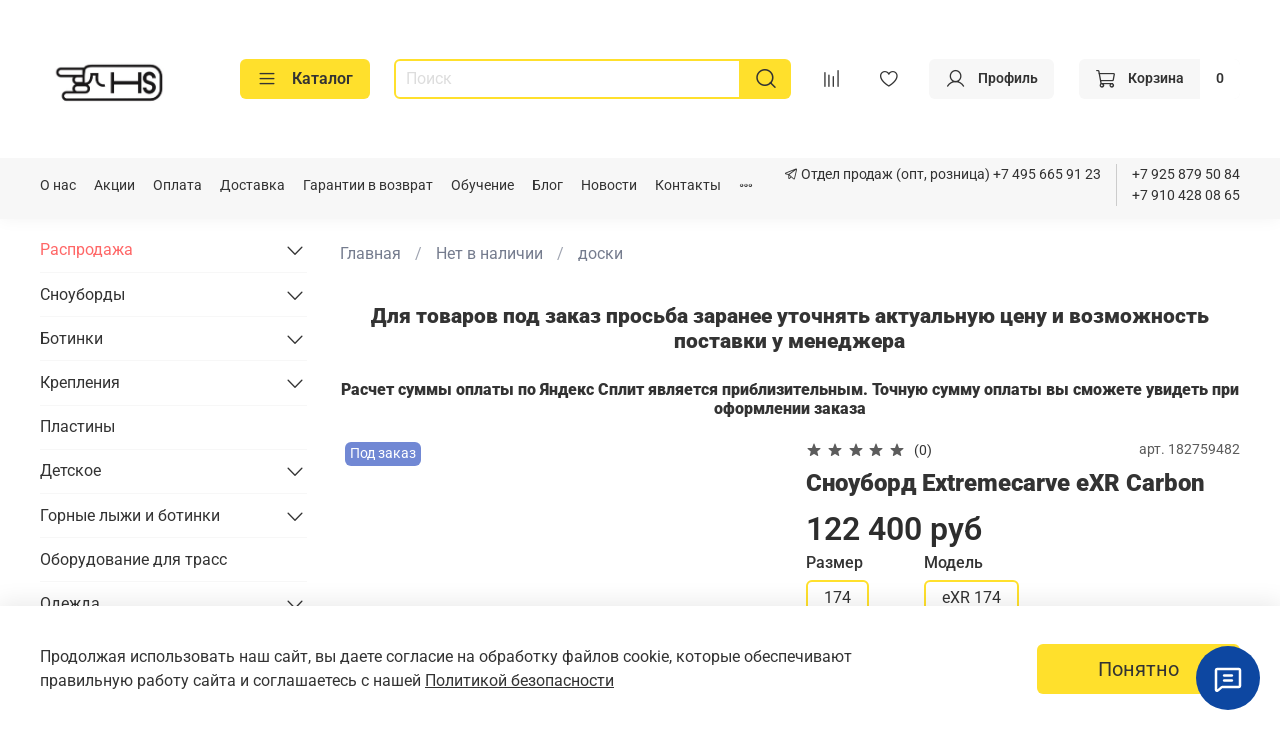

--- FILE ---
content_type: text/html; charset=utf-8
request_url: https://www.hardsnowboard.ru/product/extremecarve-exr-carbon-2
body_size: 69885
content:
<!DOCTYPE html>
<html
  style="
    --color-btn-bg:#ffe02c;
--color-btn-bg-is-dark:false;
--bg:#ffffff;
--bg-is-dark:false;

--color-text: var(--color-text-dark);
--color-text-minor-shade: var(--color-text-dark-minor-shade);
--color-text-major-shade: var(--color-text-dark-major-shade);
--color-text-half-shade: var(--color-text-dark-half-shade);

--color-notice-warning-is-dark:false;
--color-notice-success-is-dark:false;
--color-notice-error-is-dark:false;
--color-notice-info-is-dark:false;
--color-form-controls-bg:var(--bg);
--color-form-controls-bg-disabled:var(--bg-minor-shade);
--color-form-controls-border-color:var(--bg-half-shade);
--color-form-controls-color:var(--color-text);
--is-editor:false;


  "
  >
  <head><link media='print' onload='this.media="all"' rel='stylesheet' type='text/css' href='/served_assets/public/jquery.modal-0c2631717f4ce8fa97b5d04757d294c2bf695df1d558678306d782f4bf7b4773.css'><link media='print' onload='this.media="all"' rel='stylesheet' type='text/css' href='/served_assets/public/jquery.modal-0c2631717f4ce8fa97b5d04757d294c2bf695df1d558678306d782f4bf7b4773.css'><meta data-config="{&quot;product_id&quot;:182759482}" name="page-config" content="" /><meta data-config="{&quot;money_with_currency_format&quot;:{&quot;delimiter&quot;:&quot; &quot;,&quot;separator&quot;:&quot;.&quot;,&quot;format&quot;:&quot;%n %u&quot;,&quot;unit&quot;:&quot;руб&quot;,&quot;show_price_without_cents&quot;:1},&quot;currency_code&quot;:&quot;RUR&quot;,&quot;currency_iso_code&quot;:&quot;RUB&quot;,&quot;default_currency&quot;:{&quot;title&quot;:&quot;Российский рубль&quot;,&quot;code&quot;:&quot;RUR&quot;,&quot;rate&quot;:1.0,&quot;format_string&quot;:&quot;%n %u&quot;,&quot;unit&quot;:&quot;руб&quot;,&quot;price_separator&quot;:&quot;&quot;,&quot;is_default&quot;:true,&quot;price_delimiter&quot;:&quot;&quot;,&quot;show_price_with_delimiter&quot;:true,&quot;show_price_without_cents&quot;:true},&quot;facebook&quot;:{&quot;pixelActive&quot;:true,&quot;currency_code&quot;:&quot;RUB&quot;,&quot;use_variants&quot;:true},&quot;vk&quot;:{&quot;pixel_active&quot;:null,&quot;price_list_id&quot;:null},&quot;new_ya_metrika&quot;:true,&quot;ecommerce_data_container&quot;:&quot;dataLayer&quot;,&quot;common_js_version&quot;:null,&quot;vue_ui_version&quot;:null,&quot;feedback_captcha_enabled&quot;:true,&quot;account_id&quot;:719690,&quot;hide_items_out_of_stock&quot;:false,&quot;forbid_order_over_existing&quot;:false,&quot;minimum_items_price&quot;:null,&quot;enable_comparison&quot;:true,&quot;locale&quot;:&quot;ru&quot;,&quot;client_group&quot;:null,&quot;consent_to_personal_data&quot;:{&quot;active&quot;:true,&quot;obligatory&quot;:true,&quot;description&quot;:&quot;Настоящим подтверждаю, что я ознакомлен и согласен с условиями \u003ca href=&#39;/page/oferta&#39; target=&#39;blank&#39;\u003eоферты и политики конфиденциальности\u003c/a\u003e.&quot;},&quot;recaptcha_key&quot;:&quot;6LfXhUEmAAAAAOGNQm5_a2Ach-HWlFKD3Sq7vfFj&quot;,&quot;recaptcha_key_v3&quot;:&quot;6LcZi0EmAAAAAPNov8uGBKSHCvBArp9oO15qAhXa&quot;,&quot;yandex_captcha_key&quot;:&quot;ysc1_ec1ApqrRlTZTXotpTnO8PmXe2ISPHxsd9MO3y0rye822b9d2&quot;,&quot;checkout_float_order_content_block&quot;:true,&quot;available_products_characteristics_ids&quot;:null,&quot;sber_id_app_id&quot;:&quot;5b5a3c11-72e5-4871-8649-4cdbab3ba9a4&quot;,&quot;theme_generation&quot;:4,&quot;quick_checkout_captcha_enabled&quot;:false,&quot;max_order_lines_count&quot;:500,&quot;sber_bnpl_min_amount&quot;:1000,&quot;sber_bnpl_max_amount&quot;:150000,&quot;counter_settings&quot;:{&quot;data_layer_name&quot;:&quot;dataLayer&quot;,&quot;new_counters_setup&quot;:true,&quot;add_to_cart_event&quot;:true,&quot;remove_from_cart_event&quot;:true,&quot;add_to_wishlist_event&quot;:true,&quot;purchase_event&quot;:true},&quot;site_setting&quot;:{&quot;show_cart_button&quot;:true,&quot;show_service_button&quot;:false,&quot;show_marketplace_button&quot;:false,&quot;show_quick_checkout_button&quot;:true},&quot;warehouses&quot;:[{&quot;id&quot;:4105905,&quot;title&quot;:&quot;Основной склад&quot;,&quot;array_index&quot;:0},{&quot;id&quot;:4107855,&quot;title&quot;:&quot;Склад OZON&quot;,&quot;array_index&quot;:1},{&quot;id&quot;:4116715,&quot;title&quot;:&quot;Красная поляна&quot;,&quot;array_index&quot;:2}],&quot;captcha_type&quot;:&quot;google&quot;,&quot;human_readable_urls&quot;:false}" name="shop-config" content="" /><meta name='js-evnvironment' content='production' /><meta name='default-locale' content='ru' /><meta name='insales-redefined-api-methods' content="[]" /><script>dataLayer= []; dataLayer.push({
        event: 'view_item',
        ecommerce: {
          items: [{"item_id":"182759482","item_name":"Сноуборд Extremecarve eXR Carbon","item_category":"Каталог/Нет в наличии/доски","price":122400}]
         }
      });</script>
<!--InsalesCounter -->
<script type="text/javascript">
(function() {
  if (typeof window.__insalesCounterId !== 'undefined') {
    return;
  }

  try {
    Object.defineProperty(window, '__insalesCounterId', {
      value: 719690,
      writable: true,
      configurable: true
    });
  } catch (e) {
    console.error('InsalesCounter: Failed to define property, using fallback:', e);
    window.__insalesCounterId = 719690;
  }

  if (typeof window.__insalesCounterId === 'undefined') {
    console.error('InsalesCounter: Failed to set counter ID');
    return;
  }

  let script = document.createElement('script');
  script.async = true;
  script.src = '/javascripts/insales_counter.js?7';
  let firstScript = document.getElementsByTagName('script')[0];
  firstScript.parentNode.insertBefore(script, firstScript);
})();
</script>
<!-- /InsalesCounter -->
      <!-- Google Tag Manager -->
      <script>(function(w,d,s,l,i){w[l]=w[l]||[];w[l].push({'gtm.start':
      new Date().getTime(),event:'gtm.js'});var f=d.getElementsByTagName(s)[0],
      j=d.createElement(s),dl=l!='dataLayer'?'&l='+l:'';j.async=true;j.src=
      'https://www.googletagmanager.com/gtm.js?id='+i+dl;f.parentNode.insertBefore(j,f);
      })(window,document,'script','dataLayer','GTM-N6ZKZD5');
      </script>
      <!-- End Google Tag Manager -->
    <script type="text/javascript">
      (function() {
        var fileref = document.createElement('script');
        fileref.setAttribute("type","text/javascript");
        fileref.setAttribute("src", 'https://robokassa.insales.services.ipolh.com/js-widget/payment/product/widget/719690');
        document.getElementsByTagName("head")[0].appendChild(fileref);
      })();
    </script>

    <script type="text/javascript">
      (function() {
        var fileref = document.createElement('script');
        fileref.setAttribute("type","text/javascript");
        fileref.setAttribute("src", 'https://cdn.popt.in/pixel.js?id=a418ea0c6802c');
        document.getElementsByTagName("head")[0].appendChild(fileref);
      })();
    </script>

    <script type="text/javascript">
      (function() {
        var fileref = document.createElement('script');
        fileref.setAttribute("type","text/javascript");
        fileref.setAttribute("src", 'https://pnn.insales-tech.ru/pnn/pnn.js?11193');
        document.getElementsByTagName("head")[0].appendChild(fileref);
      })();
    </script>

    <!-- meta -->
<meta charset="UTF-8" /><title>Сноуборд Extremecarve eXR Carbon – купить за 122 400 руб | Сноуборды и снаряжение в Москве продажа в магазине Hardsnowboard</title><meta name="description" content="Сноуборд Extremecarve eXR Carbon ⭐️ Цена - 122 400 руб 🚚 Быстрая доставка. Описание, характеристики, отзывы. Смотрите все товары в разделе «Carving». 
">
<meta data-config="{&quot;static-versioned&quot;: &quot;1.38&quot;}" name="theme-meta-data" content="">
<meta name="robots" content="index,follow" />
<meta http-equiv="X-UA-Compatible" content="IE=edge,chrome=1" />
<meta name="viewport" content="width=device-width, initial-scale=1.0" />
<meta name="SKYPE_TOOLBAR" content="SKYPE_TOOLBAR_PARSER_COMPATIBLE" />
<meta name="format-detection" content="telephone=no">
<meta name="yandex-verification" content="04f94170896290b3" />
<!-- canonical url--><link rel="canonical" href="https://www.hardsnowboard.ru/product/extremecarve-exr-carbon-2"/>


<!-- rss feed-->
    <meta property="og:title" content="Сноуборд Extremecarve eXR Carbon">
    <meta property="og:type" content="website">
    <meta property="og:url" content="https://www.hardsnowboard.ru/product/extremecarve-exr-carbon-2">

    
      <meta property="og:image" content="https://static.insales-cdn.com/images/products/1/1738/309675722/7.png">
    




<!-- icons-->
<!-- icons-->
      
      <link rel="icon" type="image/jpeg" href="https://static.insales-cdn.com/files/1/3624/32181800/original/favicon_00d3111782523457ba94907d41dc69b9.jpg">
      <link rel="icon" type="image/jpeg" sizes="16x16" href="https://static.insales-cdn.com/r/xRY5PhlbnKM/rs:fill-down:16:16:1/q:100/plain/files/1/3624/32181800/original/favicon_00d3111782523457ba94907d41dc69b9.jpg@jpg">
      <link rel="icon" type="image/jpeg" sizes="32x32" href="https://static.insales-cdn.com/r/BVRmQIlqmH0/rs:fill-down:32:32:1/q:100/plain/files/1/3624/32181800/original/favicon_00d3111782523457ba94907d41dc69b9.jpg@jpg">
      <link rel="icon" type="image/jpeg" sizes="48x48" href="https://static.insales-cdn.com/r/72ajvAJEdBE/rs:fill-down:48:48:1/q:100/plain/files/1/3624/32181800/original/favicon_00d3111782523457ba94907d41dc69b9.jpg@jpg">
      <link rel="apple-touch-icon-precomposed" sizes="180x180" href="https://static.insales-cdn.com/r/XDHnAY8ut2Y/rs:fill-down:180:180:1/q:100/plain/files/1/3624/32181800/original/favicon_00d3111782523457ba94907d41dc69b9.jpg@jpg">
      <link rel="apple-touch-icon-precomposed" sizes="167x167" href="https://static.insales-cdn.com/r/A08OyJebkm4/rs:fill-down:167:167:1/q:100/plain/files/1/3624/32181800/original/favicon_00d3111782523457ba94907d41dc69b9.jpg@jpg">
      <link rel="apple-touch-icon-precomposed" sizes="152x152" href="https://static.insales-cdn.com/r/oNCcOD87VTw/rs:fill-down:152:152:1/q:100/plain/files/1/3624/32181800/original/favicon_00d3111782523457ba94907d41dc69b9.jpg@jpg">
      <link rel="apple-touch-icon-precomposed" sizes="120x120" href="https://static.insales-cdn.com/r/nEUz8KpG8zM/rs:fill-down:120:120:1/q:100/plain/files/1/3624/32181800/original/favicon_00d3111782523457ba94907d41dc69b9.jpg@jpg">
      <link rel="apple-touch-icon-precomposed" sizes="76x76" href="https://static.insales-cdn.com/r/YcwjHxjJJ9I/rs:fill-down:76:76:1/q:100/plain/files/1/3624/32181800/original/favicon_00d3111782523457ba94907d41dc69b9.jpg@jpg">
      <link rel="apple-touch-icon" href="https://static.insales-cdn.com/files/1/3624/32181800/original/favicon_00d3111782523457ba94907d41dc69b9.jpg"><meta name="msapplication-TileColor" content="#ffe02c">
  <meta name="msapplication-TileImage" content="https://static.insales-cdn.com/r/19UOik4-i7Q/rs:fill-down:144:144:1/q:100/plain/files/1/3624/32181800/original/favicon_00d3111782523457ba94907d41dc69b9.jpg@jpg"><style media="screen">
  @supports (content-visibility: hidden) {
    body:not(.settings_loaded) {
      content-visibility: hidden;
    }
  }
  @supports not (content-visibility: hidden) {
    body:not(.settings_loaded) {
      visibility: hidden;
    }
  }
</style>
<meta name="yandex-verification" content="04f94170896290b3" />

<meta name="google-site-verification" content="DVRdNdg0VwDp2TZ9qvgc5r0aCsNkumQvwufcWQ0-ENA" />
  <meta name='product-id' content='182759482' />
</head>
  <body data-multi-lang="false" data-theme-template="product" data-sidebar-type="normal" data-sidebar-position="left">
<!-- Yandex.Metrika counter -->
<script type="text/javascript" >
   (function(m,e,t,r,i,k,a){m[i]=m[i]||function(){(m[i].a=m[i].a||[]).push(arguments)};
   m[i].l=1*new Date();k=e.createElement(t),a=e.getElementsByTagName(t)[0],k.async=1,k.src=r,a.parentNode.insertBefore(k,a)})
   (window, document, "script", "https://mc.yandex.ru/metrika/tag.js", "ym");

   ym(87720458, "init", {
        webvisor:true,
        ecommerce:dataLayer,
        clickmap:true,
        trackLinks:true,
        accurateTrackBounce:true
   });
</script>
<script type="text/javascript">
  window.dataLayer = window.dataLayer || [];
  window.dataLayer.push({"ecommerce":{"currencyCode":"RUB","detail":{"products":[{"id":182759482,"name":"Сноуборд Extremecarve eXR Carbon","category":"Каталог/Нет в наличии/доски","price":122400.0}]}}});
</script>
<noscript><div><img src="https://mc.yandex.ru/watch/87720458" style="position:absolute; left:-9999px;" alt="" /></div></noscript>
<!-- /Yandex.Metrika counter -->

    <div class="preloader">
      <div class="lds-ellipsis"><div></div><div></div><div></div><div></div></div>
    </div>
    <noscript>
<div class="njs-alert-overlay">
  <div class="njs-alert-wrapper">
    <div class="njs-alert">
      <p></p>
    </div>
  </div>
</div>
</noscript>

    <div class="page_layout page_layout_normal_left ">
      <header>
      
        <div
  class="layout widget-type_widget_v4_header_6_e4af923f4b4f5e424f4f040b7eee6e2c"
  style="--logo-img:'https://static.insales-cdn.com/files/1/3620/32181796/original/favicon.jpg'; --logo-max-width:200px; --live-search:true; --hide-search:false; --hide-language:true; --hide-personal:false; --hide-compare:false; --hide-favorite:false; --hide-menu-photo:false; --hide-counts:true; --bage-bg:#FFFFFF; --bage-bg-is-light:true; --bage-bg-minor-shade:#f7f7f7; --bage-bg-minor-shade-is-light:true; --bage-bg-major-shade:#ededed; --bage-bg-major-shade-is-light:true; --bage-bg-half-shade:#808080; --bage-bg-half-shade-is-dark:true; --header-wide-bg:false; --menu-grid-list-min-width:190px; --menu-grid-list-row-gap:3.5rem; --menu-grid-list-column-gap:3rem; --subcollections-items-limit:10; --img-border-radius:0px; --menu-img-ratio:1.5; --menu-img-fit:contain; --header-top-pt:0.5vw; --header-top-pb:1vw; --header-main-pt:1vw; --header-main-pb:1vw; --header-wide-content:false; --hide-desktop:false; --hide-mobile:false;"
  data-widget-drop-item-id="69544348"
  
  >
  <div class="layout__content">
    





<div class="header ">
  <div class="header__mobile-head">
    <div class="header__mobile-head-content">
      <button type="button" class="button button_size-l header__hide-mobile-menu-btn js-hide-mobile-menu">
          <span class="icon icon-times"></span>
      </button>

      
        
      
    </div>
  </div>

  <div class="header__content">
    <div class="header-part-main">
      <div class="header-part-main__inner">
        <div class="header__area-logo">
          
  
    
    
    
    
      <a href=" / " class="header__logo">
        <img src="https://static.insales-cdn.com/files/1/3620/32181796/original/favicon.jpg" alt="Сноуборды и снаряжение в Москве продажа в магазине Hardsnowboard" title="Сноуборды и снаряжение в Москве продажа в магазине Hardsnowboard">
      </a>
    
  

        </div>

        <div class="header__area-catalog">
          <button type="button" class="button button_size-m header__show-collection-btn js-show-header-collections">
            <span class="icon icon-bars _show"></span>
            <span class="icon icon-times _hide"></span>
            Каталог
          </button>
        </div>

        <div class="header__area-search">
          <div class="header__search">
            <form action="/search" method="get" class="header__search-form">
              <input type="text" autocomplete="off" class="form-control form-control_size-m header__search-field" name="q" value="" placeholder="Поиск"  data-search-field >
              <button type="submit" class="button button_size-m header__search-btn">
                <span class="icon icon-search"></span>
              </button>
              <input type="hidden" name="lang" value="ru">
              <div class="header__search__results" data-search-result></div>
            </form>
            <button type="button" class="button button_size-m header__search-mobile-btn js-show-mobile-search">
                <span class="icon icon-search _show"></span>
              <span class="icon icon-times _hide"></span>
              </button>
            </div>
        </div>


        <div class="header__area-controls">
          
          
            <a href="/compares" class="header__control-btn header__compare" data-compare-counter-btn>
              <span class="icon icon-compare">
                <span class="header__control-bage compare-empty" data-compare-counter></span>
              </span>
            </a>
          
          

          
            <a href="/favorites" class="header__control-btn header__favorite">
              <span class="icon icon-favorites">
                <span class="header__control-bage favorites-empty" data-ui-favorites-counter></span>
              </span>
            </a>
          

          
            <a href="/client_account/orders" class="button button_size-m header__control-btn header__cabinet">
              <span class="icon icon-user"></span>
              <span class="header__control-text" >Профиль</span>
            </a>
          

          
            <a href="/cart_items" class="button button_size-m header__control-btn header__cart">
              <span class="icon icon-cart">
              </span>
              <span class="header__control-text" >Корзина</span>
              <span class="header__control-bage-cart" data-cart-positions-count></span>
            </a>
          
        </div>

        

        

        <div class="header__collections">
          <div class="header__collections-content">
            <div class="header__collections-head">Каталог</div>

            <ul class="grid-list header__collections-menu" data-navigation data-subcollections-items-limit=10>
              
              
              
                

                <li class="header__collections-item is-level-1" data-navigation-item>
                  
                    
                    

                    
                    

                    <a href="/collection/skidki" class="img-ratio img-fit header__collections-photo">
                      <div class="img-ratio__inner">
                        
                          <picture>
                            <source data-srcset="https://static.insales-cdn.com/r/0AV8_J5ZieY/rs:fit:500:500:1/plain/images/collections/1/561/95707697/sale.jpg@webp" type="image/webp" class="lazyload">
                            <img data-src="https://static.insales-cdn.com/r/UeTUhgTyQ8A/rs:fit:500:500:1/plain/images/collections/1/561/95707697/sale.jpg@jpg" class="lazyload" alt="sale.jpg">
                          </picture>
                        
                      </div>
                    </a>
                  

                  <div class="header__collections-controls">
                    <a href="/collection/skidki" class="header__collections-link" data-navigation-link="/collection/skidki" >
                      Распродажа
                    </a>

                    
                      <button class="header__collections-show-submenu-btn js-show-mobile-submenu" type="button">
                        <span class="icon icon-angle-down"></span>
                      </button>
                    
                  </div>

                  
                    <ul class="header__collections-submenu" data-navigation-submenu>
                      
                        <li class="header__collections-item " data-navigation-item>
                          <div class="header__collections-controls">
                            <a href="/collection/outlet" class="header__collections-link" data-navigation-link="/collection/outlet" >
                              Outlet

                              

                            </a>
                          </div>
                        </li>
                      
                    </ul>
                    <div class="header__collections-show-more ">
                      <span class="button-link header__collections-show-more-link js-show-more-subcollections">
                        <span class="header__collections-show-more-text-show">Показать все</span>
                        <span class="header__collections-show-more-text-hide">Скрыть</span>
                        <span class="icon icon-angle-down"></span>
                      </span>
                    </div>
                  
                </li>
              
                

                <li class="header__collections-item is-level-1" data-navigation-item>
                  
                    
                    

                    
                    

                    <a href="/collection/doski" class="img-ratio img-fit header__collections-photo">
                      <div class="img-ratio__inner">
                        
                          <picture>
                            <source data-srcset="https://static.insales-cdn.com/r/hk9GuqG5PUM/rs:fit:500:500:1/plain/images/collections/1/5502/13079934/104_shop1_8890541.jpg@webp" type="image/webp" class="lazyload">
                            <img data-src="https://static.insales-cdn.com/r/giYkUp2BYE4/rs:fit:500:500:1/plain/images/collections/1/5502/13079934/104_shop1_8890541.jpg@jpg" class="lazyload" alt="104_shop1_8890541.jpg">
                          </picture>
                        
                      </div>
                    </a>
                  

                  <div class="header__collections-controls">
                    <a href="/collection/doski" class="header__collections-link" data-navigation-link="/collection/doski" >
                      Сноуборды
                    </a>

                    
                      <button class="header__collections-show-submenu-btn js-show-mobile-submenu" type="button">
                        <span class="icon icon-angle-down"></span>
                      </button>
                    
                  </div>

                  
                    <ul class="header__collections-submenu" data-navigation-submenu>
                      
                        <li class="header__collections-item " data-navigation-item>
                          <div class="header__collections-controls">
                            <a href="/collection/brendy" class="header__collections-link" data-navigation-link="/collection/brendy" >
                              Бренды

                              

                            </a>
                          </div>
                        </li>
                      
                        <li class="header__collections-item " data-navigation-item>
                          <div class="header__collections-controls">
                            <a href="/collection/muzhskie-snoubordy" class="header__collections-link" data-navigation-link="/collection/muzhskie-snoubordy" >
                              Мужские сноуборды

                              

                            </a>
                          </div>
                        </li>
                      
                        <li class="header__collections-item " data-navigation-item>
                          <div class="header__collections-controls">
                            <a href="/collection/zhenskie-snoubordy" class="header__collections-link" data-navigation-link="/collection/zhenskie-snoubordy" >
                              Женские сноуборды

                              

                            </a>
                          </div>
                        </li>
                      
                        <li class="header__collections-item " data-navigation-item>
                          <div class="header__collections-controls">
                            <a href="/collection/detskie-snoubordy" class="header__collections-link" data-navigation-link="/collection/detskie-snoubordy" >
                              Детские сноуборды

                              

                            </a>
                          </div>
                        </li>
                      
                        <li class="header__collections-item " data-navigation-item>
                          <div class="header__collections-controls">
                            <a href="/collection/distsipliny" class="header__collections-link" data-navigation-link="/collection/distsipliny" >
                              Дисциплины

                              

                            </a>
                          </div>
                        </li>
                      
                    </ul>
                    <div class="header__collections-show-more ">
                      <span class="button-link header__collections-show-more-link js-show-more-subcollections">
                        <span class="header__collections-show-more-text-show">Показать все</span>
                        <span class="header__collections-show-more-text-hide">Скрыть</span>
                        <span class="icon icon-angle-down"></span>
                      </span>
                    </div>
                  
                </li>
              
                

                <li class="header__collections-item is-level-1" data-navigation-item>
                  
                    
                    

                    
                    

                    <a href="/collection/botinki" class="img-ratio img-fit header__collections-photo">
                      <div class="img-ratio__inner">
                        
                          <picture>
                            <source data-srcset="https://static.insales-cdn.com/r/r5x9sKdphqQ/rs:fit:500:500:1/plain/images/collections/1/5514/13079946/%D0%91%D0%B5%D0%B7_%D0%BD%D0%B0%D0%B7%D0%B2%D0%B0%D0%BD%D0%B8%D1%8F__2_.png@webp" type="image/webp" class="lazyload">
                            <img data-src="https://static.insales-cdn.com/r/_AGlgtmPVVU/rs:fit:500:500:1/plain/images/collections/1/5514/13079946/%D0%91%D0%B5%D0%B7_%D0%BD%D0%B0%D0%B7%D0%B2%D0%B0%D0%BD%D0%B8%D1%8F__2_.png@png" class="lazyload" alt="Без_названия__2_.png">
                          </picture>
                        
                      </div>
                    </a>
                  

                  <div class="header__collections-controls">
                    <a href="/collection/botinki" class="header__collections-link" data-navigation-link="/collection/botinki" >
                      Ботинки
                    </a>

                    
                      <button class="header__collections-show-submenu-btn js-show-mobile-submenu" type="button">
                        <span class="icon icon-angle-down"></span>
                      </button>
                    
                  </div>

                  
                    <ul class="header__collections-submenu" data-navigation-submenu>
                      
                        <li class="header__collections-item " data-navigation-item>
                          <div class="header__collections-controls">
                            <a href="/collection/mountain-slope-3" class="header__collections-link" data-navigation-link="/collection/mountain-slope-3" >
                              Mountain Slope

                              

                            </a>
                          </div>
                        </li>
                      
                        <li class="header__collections-item " data-navigation-item>
                          <div class="header__collections-controls">
                            <a href="/collection/upz" class="header__collections-link" data-navigation-link="/collection/upz" >
                              UPZ

                              

                            </a>
                          </div>
                        </li>
                      
                        <li class="header__collections-item " data-navigation-item>
                          <div class="header__collections-controls">
                            <a href="/collection/deeluxe" class="header__collections-link" data-navigation-link="/collection/deeluxe" >
                              Deeluxe

                              

                            </a>
                          </div>
                        </li>
                      
                        <li class="header__collections-item " data-navigation-item>
                          <div class="header__collections-controls">
                            <a href="/collection/raichle" class="header__collections-link" data-navigation-link="/collection/raichle" >
                              Raichle

                              

                            </a>
                          </div>
                        </li>
                      
                        <li class="header__collections-item " data-navigation-item>
                          <div class="header__collections-controls">
                            <a href="/collection/burton-boots" class="header__collections-link" data-navigation-link="/collection/burton-boots" >
                              Burton

                              

                            </a>
                          </div>
                        </li>
                      
                        <li class="header__collections-item " data-navigation-item>
                          <div class="header__collections-controls">
                            <a href="/collection/k2" class="header__collections-link" data-navigation-link="/collection/k2" >
                              K2

                              

                            </a>
                          </div>
                        </li>
                      
                    </ul>
                    <div class="header__collections-show-more ">
                      <span class="button-link header__collections-show-more-link js-show-more-subcollections">
                        <span class="header__collections-show-more-text-show">Показать все</span>
                        <span class="header__collections-show-more-text-hide">Скрыть</span>
                        <span class="icon icon-angle-down"></span>
                      </span>
                    </div>
                  
                </li>
              
                

                <li class="header__collections-item is-level-1" data-navigation-item>
                  
                    
                    

                    
                    

                    <a href="/collection/kreleniya" class="img-ratio img-fit header__collections-photo">
                      <div class="img-ratio__inner">
                        
                          <picture>
                            <source data-srcset="https://static.insales-cdn.com/r/nEUVqj9CjsQ/rs:fit:500:500:1/plain/images/collections/1/5534/13079966/_hwvf1fk-M4.jpg@webp" type="image/webp" class="lazyload">
                            <img data-src="https://static.insales-cdn.com/r/P-rS7qaGUC8/rs:fit:500:500:1/plain/images/collections/1/5534/13079966/_hwvf1fk-M4.jpg@jpg" class="lazyload" alt="_hwvf1fk-M4.jpg">
                          </picture>
                        
                      </div>
                    </a>
                  

                  <div class="header__collections-controls">
                    <a href="/collection/kreleniya" class="header__collections-link" data-navigation-link="/collection/kreleniya" >
                      Крепления
                    </a>

                    
                      <button class="header__collections-show-submenu-btn js-show-mobile-submenu" type="button">
                        <span class="icon icon-angle-down"></span>
                      </button>
                    
                  </div>

                  
                    <ul class="header__collections-submenu" data-navigation-submenu>
                      
                        <li class="header__collections-item " data-navigation-item>
                          <div class="header__collections-controls">
                            <a href="/collection/burton-3" class="header__collections-link" data-navigation-link="/collection/burton-3" >
                              Burton

                              

                            </a>
                          </div>
                        </li>
                      
                        <li class="header__collections-item " data-navigation-item>
                          <div class="header__collections-controls">
                            <a href="/collection/f2-2" class="header__collections-link" data-navigation-link="/collection/f2-2" >
                              F2

                              

                            </a>
                          </div>
                        </li>
                      
                        <li class="header__collections-item " data-navigation-item>
                          <div class="header__collections-controls">
                            <a href="/collection/mountain-slope-1ff7d1" class="header__collections-link" data-navigation-link="/collection/mountain-slope-1ff7d1" >
                              Mountain Slope

                              

                            </a>
                          </div>
                        </li>
                      
                        <li class="header__collections-item " data-navigation-item>
                          <div class="header__collections-controls">
                            <a href="/collection/flux" class="header__collections-link" data-navigation-link="/collection/flux" >
                              Flux

                              

                            </a>
                          </div>
                        </li>
                      
                        <li class="header__collections-item " data-navigation-item>
                          <div class="header__collections-controls">
                            <a href="/collection/union" class="header__collections-link" data-navigation-link="/collection/union" >
                              Union

                              

                            </a>
                          </div>
                        </li>
                      
                        <li class="header__collections-item " data-navigation-item>
                          <div class="header__collections-controls">
                            <a href="/collection/sp" class="header__collections-link" data-navigation-link="/collection/sp" >
                              SP

                              

                            </a>
                          </div>
                        </li>
                      
                    </ul>
                    <div class="header__collections-show-more ">
                      <span class="button-link header__collections-show-more-link js-show-more-subcollections">
                        <span class="header__collections-show-more-text-show">Показать все</span>
                        <span class="header__collections-show-more-text-hide">Скрыть</span>
                        <span class="icon icon-angle-down"></span>
                      </span>
                    </div>
                  
                </li>
              
                

                <li class="header__collections-item is-level-1" data-navigation-item>
                  
                    
                    

                    
                    

                    <a href="/collection/plastiny" class="img-ratio img-fit header__collections-photo">
                      <div class="img-ratio__inner">
                        
                          <picture>
                            <source data-srcset="https://static.insales-cdn.com/r/6MOImorqpcE/rs:fit:500:500:1/plain/images/collections/1/3662/93630030/IMG_2052.jpg.jpg@webp" type="image/webp" class="lazyload">
                            <img data-src="https://static.insales-cdn.com/r/GZw3uJA7zgw/rs:fit:500:500:1/plain/images/collections/1/3662/93630030/IMG_2052.jpg.jpg@jpg" class="lazyload" alt="IMG_2052.jpg.jpg">
                          </picture>
                        
                      </div>
                    </a>
                  

                  <div class="header__collections-controls">
                    <a href="/collection/plastiny" class="header__collections-link" data-navigation-link="/collection/plastiny" >
                      Пластины
                    </a>

                    
                  </div>

                  
                </li>
              
                

                <li class="header__collections-item is-level-1" data-navigation-item>
                  
                    
                    

                    
                    

                    <a href="/collection/detskoe" class="img-ratio img-fit header__collections-photo">
                      <div class="img-ratio__inner">
                        
                          <picture>
                            <source data-srcset="https://static.insales-cdn.com/r/62jdK459dT0/rs:fit:500:500:1/plain/images/collections/1/3665/93630033/21.jpg@webp" type="image/webp" class="lazyload">
                            <img data-src="https://static.insales-cdn.com/r/JFYViay87k0/rs:fit:500:500:1/plain/images/collections/1/3665/93630033/21.jpg@jpg" class="lazyload" alt="21.jpg">
                          </picture>
                        
                      </div>
                    </a>
                  

                  <div class="header__collections-controls">
                    <a href="/collection/detskoe" class="header__collections-link" data-navigation-link="/collection/detskoe" >
                      Детское
                    </a>

                    
                      <button class="header__collections-show-submenu-btn js-show-mobile-submenu" type="button">
                        <span class="icon icon-angle-down"></span>
                      </button>
                    
                  </div>

                  
                    <ul class="header__collections-submenu" data-navigation-submenu>
                      
                        <li class="header__collections-item " data-navigation-item>
                          <div class="header__collections-controls">
                            <a href="/collection/detskoe-doski" class="header__collections-link" data-navigation-link="/collection/detskoe-doski" >
                              Доски

                              

                            </a>
                          </div>
                        </li>
                      
                        <li class="header__collections-item " data-navigation-item>
                          <div class="header__collections-controls">
                            <a href="/collection/detskoe-botinki" class="header__collections-link" data-navigation-link="/collection/detskoe-botinki" >
                              Ботинки

                              

                            </a>
                          </div>
                        </li>
                      
                        <li class="header__collections-item " data-navigation-item>
                          <div class="header__collections-controls">
                            <a href="/collection/detskoe-krepleniya" class="header__collections-link" data-navigation-link="/collection/detskoe-krepleniya" >
                              Крепления

                              

                            </a>
                          </div>
                        </li>
                      
                        <li class="header__collections-item " data-navigation-item>
                          <div class="header__collections-controls">
                            <a href="/collection/detskoe-odegda" class="header__collections-link" data-navigation-link="/collection/detskoe-odegda" >
                              Одежда

                              

                            </a>
                          </div>
                        </li>
                      
                    </ul>
                    <div class="header__collections-show-more ">
                      <span class="button-link header__collections-show-more-link js-show-more-subcollections">
                        <span class="header__collections-show-more-text-show">Показать все</span>
                        <span class="header__collections-show-more-text-hide">Скрыть</span>
                        <span class="icon icon-angle-down"></span>
                      </span>
                    </div>
                  
                </li>
              
                

                <li class="header__collections-item is-level-1" data-navigation-item>
                  
                    
                    

                    
                    

                    <a href="/collection/lyzhi" class="img-ratio img-fit header__collections-photo">
                      <div class="img-ratio__inner">
                        
                          <picture>
                            <source data-srcset="https://static.insales-cdn.com/r/AE8Ci1yQYko/rs:fit:500:500:1/plain/images/collections/1/3657/93630025/%D1%86%D1%83.jpg@webp" type="image/webp" class="lazyload">
                            <img data-src="https://static.insales-cdn.com/r/AXLyKMSAlko/rs:fit:500:500:1/plain/images/collections/1/3657/93630025/%D1%86%D1%83.jpg@jpg" class="lazyload" alt="цу.jpg">
                          </picture>
                        
                      </div>
                    </a>
                  

                  <div class="header__collections-controls">
                    <a href="/collection/lyzhi" class="header__collections-link" data-navigation-link="/collection/lyzhi" >
                      Горные лыжи и ботинки
                    </a>

                    
                      <button class="header__collections-show-submenu-btn js-show-mobile-submenu" type="button">
                        <span class="icon icon-angle-down"></span>
                      </button>
                    
                  </div>

                  
                    <ul class="header__collections-submenu" data-navigation-submenu>
                      
                        <li class="header__collections-item " data-navigation-item>
                          <div class="header__collections-controls">
                            <a href="/collection/lyzhi-freeride" class="header__collections-link" data-navigation-link="/collection/lyzhi-freeride" >
                              Фрирайд

                              

                            </a>
                          </div>
                        </li>
                      
                        <li class="header__collections-item " data-navigation-item>
                          <div class="header__collections-controls">
                            <a href="/collection/lyzhi-freestyle" class="header__collections-link" data-navigation-link="/collection/lyzhi-freestyle" >
                              Фристайл

                              

                            </a>
                          </div>
                        </li>
                      
                        <li class="header__collections-item " data-navigation-item>
                          <div class="header__collections-controls">
                            <a href="/collection/lyzhi-yniversalnye" class="header__collections-link" data-navigation-link="/collection/lyzhi-yniversalnye" >
                              Универсальные

                              

                            </a>
                          </div>
                        </li>
                      
                        <li class="header__collections-item " data-navigation-item>
                          <div class="header__collections-controls">
                            <a href="/collection/botinki-815c8f" class="header__collections-link" data-navigation-link="/collection/botinki-815c8f" >
                              Ботинки

                              

                            </a>
                          </div>
                        </li>
                      
                        <li class="header__collections-item " data-navigation-item>
                          <div class="header__collections-controls">
                            <a href="/collection/brend" class="header__collections-link" data-navigation-link="/collection/brend" >
                              Бренды

                              

                            </a>
                          </div>
                        </li>
                      
                        <li class="header__collections-item " data-navigation-item>
                          <div class="header__collections-controls">
                            <a href="/collection/aksessuary-dlya-lyzh" class="header__collections-link" data-navigation-link="/collection/aksessuary-dlya-lyzh" >
                              Аксессуары для лыж

                              

                            </a>
                          </div>
                        </li>
                      
                        <li class="header__collections-item " data-navigation-item>
                          <div class="header__collections-controls">
                            <a href="/collection/krepleniya-dlya-lyzh" class="header__collections-link" data-navigation-link="/collection/krepleniya-dlya-lyzh" >
                              Крепления для лыж

                              

                            </a>
                          </div>
                        </li>
                      
                    </ul>
                    <div class="header__collections-show-more ">
                      <span class="button-link header__collections-show-more-link js-show-more-subcollections">
                        <span class="header__collections-show-more-text-show">Показать все</span>
                        <span class="header__collections-show-more-text-hide">Скрыть</span>
                        <span class="icon icon-angle-down"></span>
                      </span>
                    </div>
                  
                </li>
              
                

                <li class="header__collections-item is-level-1" data-navigation-item>
                  
                    
                    

                    
                    

                    <a href="/collection/oborudovanie-dlya-trass" class="img-ratio img-fit header__collections-photo">
                      <div class="img-ratio__inner">
                        
                          <picture>
                            <source data-srcset="https://static.insales-cdn.com/r/gnx9PJ-LX7k/rs:fit:500:500:1/plain/images/collections/1/3658/93630026/liski_gummy_poles_fi35mm.jpg@webp" type="image/webp" class="lazyload">
                            <img data-src="https://static.insales-cdn.com/r/sfJKaxTnKNw/rs:fit:500:500:1/plain/images/collections/1/3658/93630026/liski_gummy_poles_fi35mm.jpg@jpg" class="lazyload" alt="liski_gummy_poles_fi35mm.jpg">
                          </picture>
                        
                      </div>
                    </a>
                  

                  <div class="header__collections-controls">
                    <a href="/collection/oborudovanie-dlya-trass" class="header__collections-link" data-navigation-link="/collection/oborudovanie-dlya-trass" >
                      Оборудование для трасс
                    </a>

                    
                  </div>

                  
                </li>
              
                

                <li class="header__collections-item is-level-1" data-navigation-item>
                  
                    
                    

                    
                    

                    <a href="/collection/odezhda" class="img-ratio img-fit header__collections-photo">
                      <div class="img-ratio__inner">
                        
                          <picture>
                            <source data-srcset="https://static.insales-cdn.com/r/qJEj6MlbnJ8/rs:fit:500:500:1/plain/images/collections/1/5525/13079957/2.jpg@webp" type="image/webp" class="lazyload">
                            <img data-src="https://static.insales-cdn.com/r/0Mib8ingc-Q/rs:fit:500:500:1/plain/images/collections/1/5525/13079957/2.jpg@jpg" class="lazyload" alt="2.jpg">
                          </picture>
                        
                      </div>
                    </a>
                  

                  <div class="header__collections-controls">
                    <a href="/collection/odezhda" class="header__collections-link" data-navigation-link="/collection/odezhda" >
                      Одежда
                    </a>

                    
                      <button class="header__collections-show-submenu-btn js-show-mobile-submenu" type="button">
                        <span class="icon icon-angle-down"></span>
                      </button>
                    
                  </div>

                  
                    <ul class="header__collections-submenu" data-navigation-submenu>
                      
                        <li class="header__collections-item " data-navigation-item>
                          <div class="header__collections-controls">
                            <a href="/collection/vindstoppery" class="header__collections-link" data-navigation-link="/collection/vindstoppery" >
                              Виндстопперы

                              

                            </a>
                          </div>
                        </li>
                      
                        <li class="header__collections-item " data-navigation-item>
                          <div class="header__collections-controls">
                            <a href="/collection/kurtki" class="header__collections-link" data-navigation-link="/collection/kurtki" >
                              Пуховики и куртки

                              

                            </a>
                          </div>
                        </li>
                      
                        <li class="header__collections-item " data-navigation-item>
                          <div class="header__collections-controls">
                            <a href="/collection/varezhki" class="header__collections-link" data-navigation-link="/collection/varezhki" >
                              Варежки

                              

                            </a>
                          </div>
                        </li>
                      
                        <li class="header__collections-item " data-navigation-item>
                          <div class="header__collections-controls">
                            <a href="/collection/futbolki" class="header__collections-link" data-navigation-link="/collection/futbolki" >
                              Футболки

                              

                            </a>
                          </div>
                        </li>
                      
                        <li class="header__collections-item " data-navigation-item>
                          <div class="header__collections-controls">
                            <a href="/collection/bryuki" class="header__collections-link" data-navigation-link="/collection/bryuki" >
                              Брюки

                              

                            </a>
                          </div>
                        </li>
                      
                        <li class="header__collections-item " data-navigation-item>
                          <div class="header__collections-controls">
                            <a href="/collection/kombinezony" class="header__collections-link" data-navigation-link="/collection/kombinezony" >
                              Комбинезоны

                              

                            </a>
                          </div>
                        </li>
                      
                        <li class="header__collections-item " data-navigation-item>
                          <div class="header__collections-controls">
                            <a href="/collection/kepki" class="header__collections-link" data-navigation-link="/collection/kepki" >
                              Кепки

                              

                            </a>
                          </div>
                        </li>
                      
                        <li class="header__collections-item " data-navigation-item>
                          <div class="header__collections-controls">
                            <a href="/collection/balaklavy" class="header__collections-link" data-navigation-link="/collection/balaklavy" >
                              Балаклавы

                              

                            </a>
                          </div>
                        </li>
                      
                    </ul>
                    <div class="header__collections-show-more ">
                      <span class="button-link header__collections-show-more-link js-show-more-subcollections">
                        <span class="header__collections-show-more-text-show">Показать все</span>
                        <span class="header__collections-show-more-text-hide">Скрыть</span>
                        <span class="icon icon-angle-down"></span>
                      </span>
                    </div>
                  
                </li>
              
                

                <li class="header__collections-item is-level-1" data-navigation-item>
                  
                    
                    

                    
                    

                    <a href="/collection/aksessuary" class="img-ratio img-fit header__collections-photo">
                      <div class="img-ratio__inner">
                        
                          <picture>
                            <source data-srcset="https://static.insales-cdn.com/r/KO9NVmzQqlA/rs:fit:500:500:1/plain/images/collections/1/5520/13079952/8dd55d45-d0cf-46f4-8135-f82bc76c4302.jpg@webp" type="image/webp" class="lazyload">
                            <img data-src="https://static.insales-cdn.com/r/Tn9HYore1qM/rs:fit:500:500:1/plain/images/collections/1/5520/13079952/8dd55d45-d0cf-46f4-8135-f82bc76c4302.jpg@jpg" class="lazyload" alt="8dd55d45-d0cf-46f4-8135-f82bc76c4302.jpg">
                          </picture>
                        
                      </div>
                    </a>
                  

                  <div class="header__collections-controls">
                    <a href="/collection/aksessuary" class="header__collections-link" data-navigation-link="/collection/aksessuary" >
                      Аксессуары
                    </a>

                    
                      <button class="header__collections-show-submenu-btn js-show-mobile-submenu" type="button">
                        <span class="icon icon-angle-down"></span>
                      </button>
                    
                  </div>

                  
                    <ul class="header__collections-submenu" data-navigation-submenu>
                      
                        <li class="header__collections-item " data-navigation-item>
                          <div class="header__collections-controls">
                            <a href="/collection/ochkimaski" class="header__collections-link" data-navigation-link="/collection/ochkimaski" >
                              Очки/маски

                              

                            </a>
                          </div>
                        </li>
                      
                        <li class="header__collections-item " data-navigation-item>
                          <div class="header__collections-controls">
                            <a href="/collection/shlema" class="header__collections-link" data-navigation-link="/collection/shlema" >
                              Шлема

                              

                            </a>
                          </div>
                        </li>
                      
                        <li class="header__collections-item " data-navigation-item>
                          <div class="header__collections-controls">
                            <a href="/collection/zaschita" class="header__collections-link" data-navigation-link="/collection/zaschita" >
                              Защита

                              

                            </a>
                          </div>
                        </li>
                      
                        <li class="header__collections-item " data-navigation-item>
                          <div class="header__collections-controls">
                            <a href="/collection/oakley" class="header__collections-link" data-navigation-link="/collection/oakley" >
                              Oakley

                              

                            </a>
                          </div>
                        </li>
                      
                    </ul>
                    <div class="header__collections-show-more ">
                      <span class="button-link header__collections-show-more-link js-show-more-subcollections">
                        <span class="header__collections-show-more-text-show">Показать все</span>
                        <span class="header__collections-show-more-text-hide">Скрыть</span>
                        <span class="icon icon-angle-down"></span>
                      </span>
                    </div>
                  
                </li>
              
                

                <li class="header__collections-item is-level-1" data-navigation-item>
                  
                    
                    

                    
                    

                    <a href="/collection/skeyty" class="img-ratio img-fit header__collections-photo">
                      <div class="img-ratio__inner">
                        
                          <picture>
                            <source data-srcset="https://static.insales-cdn.com/r/9zGffhuZGX0/rs:fit:500:500:1/plain/images/collections/1/3649/93630017/11064368-1500x1500.jpg@webp" type="image/webp" class="lazyload">
                            <img data-src="https://static.insales-cdn.com/r/CINHWBPlz7E/rs:fit:500:500:1/plain/images/collections/1/3649/93630017/11064368-1500x1500.jpg@jpg" class="lazyload" alt="11064368-1500x1500.jpg">
                          </picture>
                        
                      </div>
                    </a>
                  

                  <div class="header__collections-controls">
                    <a href="/collection/skeyty" class="header__collections-link" data-navigation-link="/collection/skeyty" >
                      Скейтборды
                    </a>

                    
                      <button class="header__collections-show-submenu-btn js-show-mobile-submenu" type="button">
                        <span class="icon icon-angle-down"></span>
                      </button>
                    
                  </div>

                  
                    <ul class="header__collections-submenu" data-navigation-submenu>
                      
                        <li class="header__collections-item " data-navigation-item>
                          <div class="header__collections-controls">
                            <a href="/collection/podvesky" class="header__collections-link" data-navigation-link="/collection/podvesky" >
                              Подвески

                              

                            </a>
                          </div>
                        </li>
                      
                        <li class="header__collections-item " data-navigation-item>
                          <div class="header__collections-controls">
                            <a href="/collection/kolesa" class="header__collections-link" data-navigation-link="/collection/kolesa" >
                              Колеса

                              

                            </a>
                          </div>
                        </li>
                      
                        <li class="header__collections-item " data-navigation-item>
                          <div class="header__collections-controls">
                            <a href="/collection/podshipniki" class="header__collections-link" data-navigation-link="/collection/podshipniki" >
                              Подшипники

                              

                            </a>
                          </div>
                        </li>
                      
                        <li class="header__collections-item " data-navigation-item>
                          <div class="header__collections-controls">
                            <a href="/collection/klyuch" class="header__collections-link" data-navigation-link="/collection/klyuch" >
                              Ключ

                              

                            </a>
                          </div>
                        </li>
                      
                    </ul>
                    <div class="header__collections-show-more ">
                      <span class="button-link header__collections-show-more-link js-show-more-subcollections">
                        <span class="header__collections-show-more-text-show">Показать все</span>
                        <span class="header__collections-show-more-text-hide">Скрыть</span>
                        <span class="icon icon-angle-down"></span>
                      </span>
                    </div>
                  
                </li>
              
                

                <li class="header__collections-item is-level-1" data-navigation-item>
                  
                    
                    

                    
                    

                    <a href="/collection/vnutrenniki" class="img-ratio img-fit header__collections-photo">
                      <div class="img-ratio__inner">
                        
                          <picture>
                            <source data-srcset="https://static.insales-cdn.com/r/d5R7QnxeDl4/rs:fit:500:500:1/plain/images/collections/1/3664/93630032/9c0748_1dc6be7cced843f2849ea591f3bb46c5_mv2.jpg@webp" type="image/webp" class="lazyload">
                            <img data-src="https://static.insales-cdn.com/r/S9wbGRsI1gY/rs:fit:500:500:1/plain/images/collections/1/3664/93630032/9c0748_1dc6be7cced843f2849ea591f3bb46c5_mv2.jpg@jpg" class="lazyload" alt="9c0748_1dc6be7cced843f2849ea591f3bb46c5_mv2.jpg">
                          </picture>
                        
                      </div>
                    </a>
                  

                  <div class="header__collections-controls">
                    <a href="/collection/vnutrenniki" class="header__collections-link" data-navigation-link="/collection/vnutrenniki" >
                      Внутренники
                    </a>

                    
                  </div>

                  
                </li>
              
                

                <li class="header__collections-item is-level-1" data-navigation-item>
                  
                    
                    

                    
                    

                    <a href="/collection/chehly" class="img-ratio img-fit header__collections-photo">
                      <div class="img-ratio__inner">
                        
                          <picture>
                            <source data-srcset="https://static.insales-cdn.com/r/UeIyaOrWoFc/rs:fit:500:500:1/plain/images/collections/1/5527/13079959/IMG_0010.jpg@webp" type="image/webp" class="lazyload">
                            <img data-src="https://static.insales-cdn.com/r/DMGIUiSCliM/rs:fit:500:500:1/plain/images/collections/1/5527/13079959/IMG_0010.jpg@jpg" class="lazyload" alt="IMG_0010.jpg">
                          </picture>
                        
                      </div>
                    </a>
                  

                  <div class="header__collections-controls">
                    <a href="/collection/chehly" class="header__collections-link" data-navigation-link="/collection/chehly" >
                      Чехлы, сумки и рюкзаки
                    </a>

                    
                  </div>

                  
                </li>
              
                

                <li class="header__collections-item is-level-1" data-navigation-item>
                  
                    
                    

                    
                    

                    <a href="/collection/mazi-i-instrumenty" class="img-ratio img-fit header__collections-photo">
                      <div class="img-ratio__inner">
                        
                          <picture>
                            <source data-srcset="https://static.insales-cdn.com/r/pJe1BIVOn_4/rs:fit:500:500:1/plain/images/collections/1/3646/93630014/BW_PA.jpg@webp" type="image/webp" class="lazyload">
                            <img data-src="https://static.insales-cdn.com/r/2Dv2NziwY-U/rs:fit:500:500:1/plain/images/collections/1/3646/93630014/BW_PA.jpg@jpg" class="lazyload" alt="BW_PA.jpg">
                          </picture>
                        
                      </div>
                    </a>
                  

                  <div class="header__collections-controls">
                    <a href="/collection/mazi-i-instrumenty" class="header__collections-link" data-navigation-link="/collection/mazi-i-instrumenty" >
                      Мази и инструменты
                    </a>

                    
                  </div>

                  
                </li>
              
                

                <li class="header__collections-item is-level-1" data-navigation-item>
                  
                    
                    

                    
                    

                    <a href="/collection/wix-training-systems" class="img-ratio img-fit header__collections-photo">
                      <div class="img-ratio__inner">
                        
                          <picture>
                            <source data-srcset="https://static.insales-cdn.com/r/4hFxwuyNFMc/rs:fit:500:500:1/plain/images/collections/1/3652/93630020/browerRL.jpg@webp" type="image/webp" class="lazyload">
                            <img data-src="https://static.insales-cdn.com/r/MYidwhwK7UM/rs:fit:500:500:1/plain/images/collections/1/3652/93630020/browerRL.jpg@jpg" class="lazyload" alt="browerRL.jpg">
                          </picture>
                        
                      </div>
                    </a>
                  

                  <div class="header__collections-controls">
                    <a href="/collection/wix-training-systems" class="header__collections-link" data-navigation-link="/collection/wix-training-systems" >
                      Тайминг, калитки, контроллеры
                    </a>

                    
                  </div>

                  
                </li>
              
                

                <li class="header__collections-item is-level-1" data-navigation-item>
                  
                    
                    

                    
                    

                    <a href="/collection/prokatnoe-oborudovanie" class="img-ratio img-fit header__collections-photo">
                      <div class="img-ratio__inner">
                        
                          <picture>
                            <source data-srcset="https://static.insales-cdn.com/r/prPZxN4RlJA/rs:fit:500:500:1/plain/images/collections/1/3663/93630031/sp-united-ft-360-%D0%9A%D1%80%D0%B5%D0%BF%D0%BB%D0%B5%D0%BD%D0%B8%D1%8F-%D0%94%D0%BB%D1%8F-%D0%A1%D0%BD%D0%BE%D1%83%D0%B1%D0%BE%D1%80%D0%B4%D0%B0.jpg@webp" type="image/webp" class="lazyload">
                            <img data-src="https://static.insales-cdn.com/r/cgh8v84jq_k/rs:fit:500:500:1/plain/images/collections/1/3663/93630031/sp-united-ft-360-%D0%9A%D1%80%D0%B5%D0%BF%D0%BB%D0%B5%D0%BD%D0%B8%D1%8F-%D0%94%D0%BB%D1%8F-%D0%A1%D0%BD%D0%BE%D1%83%D0%B1%D0%BE%D1%80%D0%B4%D0%B0.jpg@jpg" class="lazyload" alt="sp-united-ft-360-Крепления-Для-Сноуборда.jpg">
                          </picture>
                        
                      </div>
                    </a>
                  

                  <div class="header__collections-controls">
                    <a href="/collection/prokatnoe-oborudovanie" class="header__collections-link" data-navigation-link="/collection/prokatnoe-oborudovanie" >
                      Прокатное оборудование
                    </a>

                    
                  </div>

                  
                </li>
              
                

                <li class="header__collections-item is-level-1" data-navigation-item>
                  
                    
                    

                    
                    

                    <a href="/collection/wix-mszapchast" class="img-ratio img-fit header__collections-photo">
                      <div class="img-ratio__inner">
                        
                          <picture>
                            <source data-srcset="https://static.insales-cdn.com/r/1lQN4No5lh0/rs:fit:500:500:1/plain/images/collections/1/3655/93630023/Spring_set.png@webp" type="image/webp" class="lazyload">
                            <img data-src="https://static.insales-cdn.com/r/iRiLJEm1Oe0/rs:fit:500:500:1/plain/images/collections/1/3655/93630023/Spring_set.png@png" class="lazyload" alt="Spring_set.png">
                          </picture>
                        
                      </div>
                    </a>
                  

                  <div class="header__collections-controls">
                    <a href="/collection/wix-mszapchast" class="header__collections-link" data-navigation-link="/collection/wix-mszapchast" >
                      Запчасти
                    </a>

                    
                  </div>

                  
                </li>
              
                

                <li class="header__collections-item is-level-1" data-navigation-item>
                  
                    
                    

                    
                    

                    <a href="/collection/knigi" class="img-ratio img-fit header__collections-photo">
                      <div class="img-ratio__inner">
                        
                          <picture>
                            <source data-srcset="https://static.insales-cdn.com/r/C35I8i7qkUI/rs:fit:500:500:1/plain/images/collections/1/3656/93630024/2859790_detail.jpg@webp" type="image/webp" class="lazyload">
                            <img data-src="https://static.insales-cdn.com/r/CgWFg3ci5f0/rs:fit:500:500:1/plain/images/collections/1/3656/93630024/2859790_detail.jpg@jpg" class="lazyload" alt="2859790_detail.jpg">
                          </picture>
                        
                      </div>
                    </a>
                  

                  <div class="header__collections-controls">
                    <a href="/collection/knigi" class="header__collections-link" data-navigation-link="/collection/knigi" >
                      Книги
                    </a>

                    
                  </div>

                  
                </li>
              
                

                <li class="header__collections-item is-level-1" data-navigation-item>
                  
                    
                    

                    
                    

                    <a href="/collection/podarochnye-sertifikaty" class="img-ratio img-fit header__collections-photo">
                      <div class="img-ratio__inner">
                        
                          <picture>
                            <source data-srcset="https://static.insales-cdn.com/r/MCleXcOiDvg/rs:fit:500:500:1/plain/images/products/1/1393/2630387057/SertBOARD50.png@webp" type="image/webp" class="lazyload">
                            <img data-src="https://static.insales-cdn.com/r/4aeJ0hg6y9E/rs:fit:500:500:1/plain/images/products/1/1393/2630387057/SertBOARD50.png@png" class="lazyload" alt="Подарочные сертификаты">
                          </picture>
                        
                      </div>
                    </a>
                  

                  <div class="header__collections-controls">
                    <a href="/collection/podarochnye-sertifikaty" class="header__collections-link" data-navigation-link="/collection/podarochnye-sertifikaty" >
                      Подарочные сертификаты
                    </a>

                    
                  </div>

                  
                </li>
              
                

                <li class="header__collections-item is-level-1" data-navigation-item>
                  
                    
                    

                    
                    

                    <a href="/collection/letnee-oborudovanie" class="img-ratio img-fit header__collections-photo">
                      <div class="img-ratio__inner">
                        
                          <picture>
                            <source data-srcset="https://static.insales-cdn.com/r/I-ORAoppU3g/rs:fit:500:500:1/plain/images/products/1/5509/582636933/a83a9cb2e2b1beac28aff4b329726f17.jpeg@webp" type="image/webp" class="lazyload">
                            <img data-src="https://static.insales-cdn.com/r/PeAPNEAIqso/rs:fit:500:500:1/plain/images/products/1/5509/582636933/a83a9cb2e2b1beac28aff4b329726f17.jpeg@jpeg" class="lazyload" alt="Летнее оборудование">
                          </picture>
                        
                      </div>
                    </a>
                  

                  <div class="header__collections-controls">
                    <a href="/collection/letnee-oborudovanie" class="header__collections-link" data-navigation-link="/collection/letnee-oborudovanie" >
                      Летнее оборудование
                    </a>

                    
                  </div>

                  
                </li>
              
              
            </ul>
          </div>
        </div>
      </div>
    </div>
        <div class="header-part-top">
      <div class="header-part-top__inner">
        <div class="header__area-menu">
          <ul class="header__menu js-cut-list" data-navigation data-navigation data-menu-handle="main-menu">
            
              <li class="header__menu-item" data-navigation-item data-menu-item-id="9767016">
                <div class="header__menu-controls">
                  <a href="/page/about-us" class="header__menu-link" data-navigation-link="/page/about-us">
                    О нас
                  </a>
                </div>
              </li>
            
              <li class="header__menu-item" data-navigation-item data-menu-item-id="9767017">
                <div class="header__menu-controls">
                  <a href="/page/aktsii" class="header__menu-link" data-navigation-link="/page/aktsii">
                    Акции
                  </a>
                </div>
              </li>
            
              <li class="header__menu-item" data-navigation-item data-menu-item-id="9767018">
                <div class="header__menu-controls">
                  <a href="/page/payment" class="header__menu-link" data-navigation-link="/page/payment">
                    Оплата
                  </a>
                </div>
              </li>
            
              <li class="header__menu-item" data-navigation-item data-menu-item-id="9767019">
                <div class="header__menu-controls">
                  <a href="/page/delivery" class="header__menu-link" data-navigation-link="/page/delivery">
                    Доставка
                  </a>
                </div>
              </li>
            
              <li class="header__menu-item" data-navigation-item data-menu-item-id="18609455">
                <div class="header__menu-controls">
                  <a href="/page/garantii-vozvrat" class="header__menu-link" data-navigation-link="/page/garantii-vozvrat">
                    Гарантии в возврат
                  </a>
                </div>
              </li>
            
              <li class="header__menu-item" data-navigation-item data-menu-item-id="11375336">
                <div class="header__menu-controls">
                  <a href="/page/obuchenie" class="header__menu-link" data-navigation-link="/page/obuchenie">
                    Обучение
                  </a>
                </div>
              </li>
            
              <li class="header__menu-item" data-navigation-item data-menu-item-id="9944560">
                <div class="header__menu-controls">
                  <a href="/blogs/blog" class="header__menu-link" data-navigation-link="/blogs/blog">
                    Блог
                  </a>
                </div>
              </li>
            
              <li class="header__menu-item" data-navigation-item data-menu-item-id="26111260">
                <div class="header__menu-controls">
                  <a href="/page/news" class="header__menu-link" data-navigation-link="/page/news">
                    Новости
                  </a>
                </div>
              </li>
            
              <li class="header__menu-item" data-navigation-item data-menu-item-id="9767020">
                <div class="header__menu-controls">
                  <a href="/page/contacts" class="header__menu-link" data-navigation-link="/page/contacts">
                    Контакты
                  </a>
                </div>
              </li>
            
              <li class="header__menu-item" data-navigation-item data-menu-item-id="38150153">
                <div class="header__menu-controls">
                  <a href="https://www.hardsnowboard.ru/page/partnery-2" class="header__menu-link" data-navigation-link="https://www.hardsnowboard.ru/page/partnery-2">
                    Партнеры
                  </a>
                </div>
              </li>
            
          </ul>
        </div>

        
        
        

        <div class="header__area-contacts">
          
  
    <div class="header__phone">
      <a href="https://t.me/+79258795084" target="_blank" class="messenger_link social-img-item telegram" icon-size="15"><span class="icon-link icon-telegram" font-size="10"></span>
           <span>Отдел продаж (опт, розница)</span><a fonclass="header__phone-value" href="tel:+74956659123"> +7 495 665 91 23</a>
    </div>
  
  
    <div class="header__phone _phone-2">
      <a class="header__phone-value" href="tel:+79258795084+79104280865">+7 925 879 50 84 <br> +7 910 428 08 65</a>
    </div>
  

        </div>
      </div>
    </div>
  </div>
</div>

<div class="header-mobile-panel">
  <div class="header-mobile-panel__content ">
    <button type="button" class="button button_size-l header-mobile-panel__show-menu-btn js-show-mobile-menu">
      <span class="icon icon-bars"></span>
    </button>

    <div class="header-mobile-panel__logo">
      
  
    
    
    
    
      <a href=" / " class="header__logo">
        <img src="https://static.insales-cdn.com/files/1/3620/32181796/original/favicon.jpg" alt="Сноуборды и снаряжение в Москве продажа в магазине Hardsnowboard" title="Сноуборды и снаряжение в Москве продажа в магазине Hardsnowboard">
      </a>
    
  

    </div>

    <div class="header-mobile-panel__controls">
      
        <a href="/cart_items" class="header__control-btn header__mobile-cart">
          <span class="icon icon-cart">
            <span class="header__control-bage" data-cart-positions-count></span>
          </span>
        </a>
      
    </div>
  </div>
</div>

<div class="header__collections-overlay"></div>



  </div>
</div>

      
      </header>

      

      <main>
        
  <div
  class="layout widget-type_system_widget_v4_breadcrumbs_1"
  style="--delemeter:1; --align:start; --breadcrumb-color:#757C8E; --breadcrumb-color-is-dark:true; --breadcrumb-color-minor-shade:#848a9a; --breadcrumb-color-minor-shade-is-dark:true; --breadcrumb-color-major-shade:#9298a6; --breadcrumb-color-major-shade-is-dark:true; --breadcrumb-color-half-shade:#bdc0c9; --breadcrumb-color-half-shade-is-light:true; --layout-wide-bg:false; --layout-pt:1vw; --layout-pb:1vw; --layout-wide-content:false; --layout-edge:false; --hide-desktop:false; --hide-mobile:false;"
  data-widget-drop-item-id="64830440"
  
  >
  <div class="layout__content">
    

<div class="breadcrumb-wrapper delemeter_1">
  <ul class="breadcrumb">
    <li class="breadcrumb-item home">
      <a class="breadcrumb-link" title="Главная" href="/">Главная</a>
    </li>
    
      
      
      
        
        
        
      
        
        
          <li class="breadcrumb-item" data-breadcrumbs="2">
            <a class="breadcrumb-link" title="Нет в наличии" href="/collection/pod-zakaz">Нет в наличии</a>
          </li>
          
        
        
      
        
        
          <li class="breadcrumb-item" data-breadcrumbs="3">
            <a class="breadcrumb-link" title="доски" href="/collection/doski-3">доски</a>
          </li>
          
        
        
      
    
  </ul>
</div>




  </div>
</div>


  <div
  class="layout widget-type_system_widget_v4_heading_1"
  style="--tag:div; --font-size:21px; --align-button:center; --layout-wide-bg:true; --layout-pt:2vw; --layout-pb:2vw; --layout-wide-content:false; --layout-edge:false; --hide-desktop:false; --hide-mobile:false;"
  data-widget-drop-item-id="64830441"
  
  >
  <div class="layout__content">
    <div id="" class="item-heading">
  <div class="heading">Для товаров под заказ просьба заранее уточнять актуальную цену и возможность поставки у менеджера</div>
</div>

  </div>
</div>


  <div
  class="layout widget-type_system_widget_v4_heading_1"
  style="--tag:div; --font-size:16px; --align-button:center; --layout-wide-bg:false; --layout-pt:0vw; --layout-pb:0vw; --layout-wide-content:false; --layout-edge:false; --hide-desktop:false; --hide-mobile:false;"
  data-widget-drop-item-id="217772553"
  
  >
  <div class="layout__content">
    <div id="" class="item-heading">
  <div class="heading">Расчет суммы оплаты по Яндекс Сплит является приблизительным. Точную сумму оплаты вы сможете увидеть при оформлении заказа</div>
</div>

  </div>
</div>


  <div
  class="layout widget-type_widget_v4_product_4_2c26285886e9f62a73432813c770edb1"
  style="--display-property-color:picture; --show-selected-variant-photos:true; --product-hide-variants-title:false; --product-hide-sku:false; --product-hide-compare:false; --product-hide-short-description:false; --product-hide-full-description:false; --product-hide-rating:false; --rating-color:#7188D4; --rating-color-is-dark:true; --rating-color-minor-shade:#8b9edc; --rating-color-minor-shade-is-dark:true; --rating-color-major-shade:#a4b3e4; --rating-color-major-shade-is-light:true; --rating-color-half-shade:#eff2fa; --rating-color-half-shade-is-light:true; --sticker-font-size:0.9rem; --video-before-image:false; --img-ratio:1; --img-fit:contain; --layout-wide-bg:false; --layout-pt:1.5vw; --layout-pb:2.5vw; --layout-wide-content:false; --layout-edge:false; --hide-desktop:false; --hide-mobile:false;"
  data-widget-drop-item-id="64830442"
  
  >
  <div class="layout__content">
    <noindex>
  <div class="bnpl-modal modal micromodal-slide" id="modal-1" aria-hidden="true">
    <div class="modal__overlay" tabindex="-1" data-micromodal-close>
      <div class="modal__container" role="dialog" aria-modal="true" aria-labelledby="modal-1-title">
        <div class="modal__header">
          <div class="modal__header-logo" id="modal-2-title">
            <svg width="280" height="42" viewBox="0 0 280 42" fill="none" xmlns="http://www.w3.org/2000/svg">
              <g clip-path="url(#clip0_1909_108605)">
                <path
                  d="M72.2796 13.5252H60.5062V31.6613H56.5607V9.95996H76.225V31.6613H72.2796V13.5252ZM91.5552 19.3536H86.4419L86.3472 21.3067C86.242 23.7248 86.021 25.6365 85.6844 27.042C85.3687 28.4474 84.9688 29.5118 84.485 30.2352C84.0009 30.9378 83.4644 31.3822 82.8752 31.5683C82.2859 31.7543 81.6862 31.8473 81.0761 31.8473C80.7814 31.8473 80.4867 31.8267 80.1923 31.7853C79.9186 31.7647 79.6976 31.7337 79.5294 31.6923V27.941C79.782 28.0237 80.0555 28.065 80.3501 28.065C80.6868 28.065 81.0024 28.003 81.297 27.879C81.6127 27.7344 81.8861 27.3831 82.1177 26.825C82.349 26.267 82.5385 25.4196 82.6858 24.2828C82.854 23.1461 82.9699 21.565 83.033 19.5396L83.1593 16.1604H95.2167V31.6613H91.5552V19.3536ZM100.109 17.2454C100.635 16.8527 101.361 16.522 102.287 16.2533C103.234 15.9846 104.391 15.8503 105.759 15.8503C108.074 15.8503 109.799 16.274 110.936 17.1214C112.072 17.9688 112.64 19.4052 112.64 21.4307V31.6613H109.168V28.8711C108.789 29.7806 108.137 30.5142 107.211 31.0722C106.306 31.6303 105.223 31.9093 103.96 31.9093C102.361 31.9093 101.109 31.4959 100.204 30.6692C99.3201 29.8218 98.8782 28.6335 98.8782 27.104C98.8782 26.2154 99.0361 25.4816 99.3517 24.9029C99.6674 24.3242 100.109 23.8694 100.677 23.5388C101.245 23.1874 101.929 22.9394 102.729 22.7948C103.529 22.6501 104.413 22.5777 105.38 22.5777H108.947V21.8957C108.947 20.8002 108.674 20.0459 108.127 19.6325C107.6 19.2192 106.811 19.0125 105.759 19.0125C104.307 19.0125 103.139 19.2709 102.256 19.7876C101.372 20.2836 100.656 20.9449 100.109 21.7717V17.2454ZM105.128 28.6541C105.759 28.6541 106.296 28.5817 106.738 28.4371C107.2 28.2717 107.59 28.0754 107.906 27.8481C108.221 27.6 108.463 27.3315 108.632 27.042C108.8 26.7526 108.905 26.4736 108.947 26.205V24.9339H105.822C104.728 24.9339 103.918 25.0579 103.392 25.306C102.866 25.5539 102.603 26.0293 102.603 26.732C102.603 27.3315 102.813 27.8067 103.234 28.1581C103.676 28.4887 104.307 28.6541 105.128 28.6541ZM120.498 19.3536H115.447V16.1604H129.272V19.3536H124.159V31.6613H120.498V19.3536ZM132.343 16.1604H136.004V26.67L143.58 16.1604H147.083V31.6613H143.422V21.0276L135.847 31.6613H132.343V16.1604ZM167.29 26.205C166.743 26.515 166.112 26.7424 165.396 26.887C164.68 27.0316 163.955 27.104 163.218 27.104C161.325 27.104 159.84 26.67 158.768 25.8019C157.695 24.9339 157.158 23.5698 157.158 21.7097V16.1604H160.851V21.1516C160.851 22.0817 161.103 22.7741 161.608 23.2287C162.134 23.6628 162.892 23.8798 163.881 23.8798C165.185 23.8798 166.322 23.6421 167.29 23.1667V16.1604H170.983V31.6613H167.29V26.205ZM175.828 17.2454C176.355 16.8527 177.081 16.522 178.007 16.2533C178.953 15.9846 180.111 15.8503 181.479 15.8503C183.793 15.8503 185.518 16.274 186.655 17.1214C187.791 17.9688 188.36 19.4052 188.36 21.4307V31.6613H184.887V28.8711C184.508 29.7806 183.856 30.5142 182.931 31.0722C182.026 31.6303 180.942 31.9093 179.68 31.9093C178.08 31.9093 176.828 31.4959 175.923 30.6692C175.039 29.8218 174.597 28.6335 174.597 27.104C174.597 26.2154 174.756 25.4816 175.072 24.9029C175.387 24.3242 175.828 23.8694 176.396 23.5388C176.965 23.1874 177.649 22.9394 178.449 22.7948C179.248 22.6501 180.132 22.5777 181.1 22.5777H184.667V21.8957C184.667 20.8002 184.393 20.0459 183.846 19.6325C183.32 19.2192 182.53 19.0125 181.479 19.0125C180.026 19.0125 178.859 19.2709 177.975 19.7876C177.091 20.2836 176.376 20.9449 175.828 21.7717V17.2454ZM180.847 28.6541C181.479 28.6541 182.015 28.5817 182.457 28.4371C182.921 28.2717 183.31 28.0754 183.625 27.8481C183.941 27.6 184.182 27.3315 184.351 27.042C184.52 26.7526 184.624 26.4736 184.667 26.205V24.9339H181.542C180.448 24.9339 179.637 25.0579 179.111 25.306C178.586 25.5539 178.323 26.0293 178.323 26.732C178.323 27.3315 178.533 27.8067 178.953 28.1581C179.395 28.4887 180.026 28.6541 180.847 28.6541ZM205.181 30.1112C204.824 30.5452 204.182 30.9689 203.256 31.3822C202.331 31.7957 201.225 32.0023 199.942 32.0023C198.679 32.0023 197.532 31.837 196.501 31.5063C195.47 31.1549 194.586 30.6382 193.85 29.9562C193.113 29.2742 192.545 28.4267 192.145 27.414C191.746 26.4014 191.546 25.2129 191.546 23.8488C191.546 22.5261 191.746 21.3687 192.145 20.3766C192.567 19.3638 193.145 18.5268 193.881 17.8654C194.618 17.1834 195.502 16.6771 196.533 16.3464C197.564 15.995 198.711 15.8193 199.974 15.8193C201.046 15.8399 202.025 15.9846 202.909 16.2533C203.792 16.522 204.497 16.8527 205.024 17.2454V21.7717C204.476 20.9449 203.782 20.2836 202.94 19.7876C202.119 19.2709 201.131 19.0022 199.974 18.9815C198.458 18.9815 197.301 19.3742 196.501 20.1596C195.702 20.9449 195.301 22.123 195.301 23.6938V24.1588C195.301 25.7709 195.712 26.9594 196.533 27.724C197.375 28.4681 198.542 28.8401 200.037 28.8401C201.362 28.8401 202.445 28.6025 203.288 28.127C204.15 27.6517 204.782 27.073 205.181 26.391V30.1112ZM212.493 19.3536H207.443V16.1604H221.267V19.3536H216.154V31.6613H212.493V19.3536ZM233.901 26.5459H230.239L227.052 31.6613H222.98L226.641 26.0499C225.694 25.6779 224.979 25.1302 224.494 24.4068C224.012 23.6628 223.769 22.7844 223.769 21.7717C223.769 19.8289 224.337 18.4131 225.473 17.5245C226.61 16.6151 228.409 16.1604 230.87 16.1604H237.594V31.6613H233.901V26.5459ZM230.966 19.3536C229.724 19.3536 228.83 19.5292 228.283 19.8806C227.736 20.2319 227.462 20.8622 227.462 21.7717C227.483 22.4124 227.714 22.9084 228.156 23.2598C228.598 23.5905 229.304 23.7558 230.271 23.7558H233.901V19.3536H230.966ZM256.075 21.2447L251.53 27.817H250.361L245.785 21.2136V31.6613H242.092V16.1604H245.91L251.056 23.4147L256.043 16.1604H259.768V31.6613H256.075V21.2447ZM264.286 16.1604H267.947V26.67L275.523 16.1604H279.026V31.6613H275.364V21.0276L267.79 31.6613H264.286V16.1604Z"
                  fill="#353F47" />
                <path fill-rule="evenodd" clip-rule="evenodd"
                  d="M19.2779 9.77192C19.2779 15.0044 14.9624 19.246 9.63895 19.246C4.3155 19.246 0 15.0044 0 9.77192C0 4.53953 4.3155 0.297852 9.63895 0.297852C14.9624 0.297852 19.2779 4.53953 19.2779 9.77192ZM19.4361 32.1386C19.4361 37.3709 15.1206 41.6126 9.79708 41.6126C4.47364 41.6126 0.158133 37.3709 0.158133 32.1386C0.158133 26.9062 4.47364 22.6645 9.79708 22.6645C15.1206 22.6645 19.4361 26.9062 19.4361 32.1386ZM32.4101 41.6642C37.7335 41.6642 42.049 37.4225 42.049 32.1901C42.049 26.9578 37.7335 22.716 32.4101 22.716C27.0866 22.716 22.7711 26.9578 22.7711 32.1901C22.7711 37.4225 27.0866 41.6642 32.4101 41.6642Z"
                  fill="url(#paint0_linear_1909_108605)" />
                <path
                  d="M41.8883 9.91352C41.8883 15.1459 37.5727 19.3876 32.2493 19.3876C26.9258 19.3876 22.6104 15.1459 22.6104 9.91352C22.6104 4.68114 26.9258 0.439453 32.2493 0.439453C37.5727 0.439453 41.8883 4.68114 41.8883 9.91352ZM26.3245 9.91352C26.3245 13.1297 28.9771 15.7369 32.2493 15.7369C35.5215 15.7369 38.1741 13.1297 38.1741 9.91352C38.1741 6.6973 35.5215 4.09005 32.2493 4.09005C28.9771 4.09005 26.3245 6.6973 26.3245 9.91352Z"
                  fill="url(#paint1_linear_1909_108605)" />
              </g>
              <defs>
                <linearGradient id="paint0_linear_1909_108605" x1="1.08726e-07" y1="37.2086" x2="41.7368" y2="24.5569"
                  gradientUnits="userSpaceOnUse">
                  <stop stop-color="#F8EC4F" />
                  <stop offset="0.567624" stop-color="#4DE544" />
                  <stop offset="1" stop-color="#49C8FF" />
                </linearGradient>
                <linearGradient id="paint1_linear_1909_108605" x1="37.825" y1="0.439454" x2="26.4397" y2="19.3942"
                  gradientUnits="userSpaceOnUse">
                  <stop stop-color="#CDEFFD" />
                  <stop offset="1" stop-color="#91E5CB" />
                </linearGradient>
                <clipPath id="clip0_1909_108605">
                  <rect width="280" height="42" fill="white" />
                </clipPath>
              </defs>
            </svg>
          </div>
          <button type="button" class="modal__header-close close-btn">
            <span class="icon icon-times" aria-label="Close modal" data-micromodal-close></span>
          </button>
        </div>
        <div class="modal__content" id="modal-2-content">
          <span class="bigtitle">Оплачивайте покупку по частям</span>
          <p>Получайте заказы сразу, а платите за них постепенно.</p>

          <div class="wrapper option-1 option-1-1">
            <div class="c-stepper-desktop">
              <ol class="c-stepper desktop">
                <li class="c-stepper__item">
                  <span class="c-stepper__circle"><svg width="11" height="11" viewBox="0 0 11 11" fill="none"
                      xmlns="http://www.w3.org/2000/svg">
                      <path
                        d="M10.5355 10.2731C10.5355 8.99099 10.283 7.7214 9.79234 6.53686C9.30168 5.35231 8.58252 4.276 7.67591 3.36939C6.76929 2.46278 5.69299 1.74361 4.50844 1.25296C3.32389 0.762303 2.0543 0.509766 0.772161 0.509766V10.2731H10.5355Z"
                        fill="#C8CBD0"></path>
                    </svg>
                  </span>

                </li>
                <li class="c-stepper__item">
                  <span class="c-stepper__circle"><svg width="11" height="21" viewBox="0 0 11 21" fill="none"
                      xmlns="http://www.w3.org/2000/svg">
                      <path
                        d="M0.924015 0.508415C2.20616 0.508415 3.47575 0.760951 4.6603 1.25161C5.84484 1.74226 6.92115 2.46143 7.82776 3.36804C8.73437 4.27465 9.45354 5.35096 9.94419 6.53551C10.4349 7.72005 10.6874 8.98964 10.6874 10.2718C10.6874 11.5539 10.4349 12.8235 9.94419 14.0081C9.45354 15.1926 8.73437 16.2689 7.82776 17.1755C6.92115 18.0821 5.84484 18.8013 4.6603 19.292C3.47575 19.7826 2.20616 20.0352 0.924015 20.0352L0.924016 10.2718L0.924015 0.508415Z"
                        fill="#C8CBD0"></path>
                    </svg>
                  </span>

                </li>
                <li class="c-stepper__item">
                  <span class="c-stepper__circle"><svg width="20" height="21" viewBox="0 0 20 21" fill="none"
                      xmlns="http://www.w3.org/2000/svg">
                      <path
                        d="M10.0759 0.508413C12.0069 0.508413 13.8945 1.08102 15.5001 2.15384C17.1057 3.22665 18.3571 4.75148 19.096 6.5355C19.835 8.31953 20.0284 10.2826 19.6516 12.1765C19.2749 14.0704 18.345 15.8101 16.9796 17.1755C15.6142 18.541 13.8745 19.4708 11.9806 19.8476C10.0867 20.2243 8.12361 20.0309 6.33959 19.292C4.55557 18.553 3.03074 17.3016 1.95792 15.696C0.885111 14.0904 0.3125 12.2028 0.3125 10.2718L10.0759 10.2718L10.0759 0.508413Z"
                        fill="#C8CBD0"></path>
                    </svg>
                  </span>

                </li>
                <li class="c-stepper__item">
                  <span class="c-stepper__circle"><svg width="34" height="33" viewBox="0 0 34 33" fill="none"
                      xmlns="http://www.w3.org/2000/svg">
                      <path
                        d="M17.2278 0C14.0095 0 10.8634 0.954352 8.18746 2.74237C5.5115 4.53039 3.42584 7.07178 2.19423 10.0451C0.962617 13.0185 0.640372 16.2903 1.26824 19.4468C1.89611 22.6034 3.44589 25.5028 5.72161 27.7785C7.99733 30.0542 10.8968 31.604 14.0533 32.2319C17.2098 32.8598 20.4816 32.5375 23.455 31.3059C26.4283 30.0743 28.9697 27.9886 30.7578 25.3127C32.5458 22.6367 33.5001 19.4906 33.5001 16.2723C33.4919 11.9591 31.7748 7.82503 28.7249 4.77518C25.6751 1.72532 21.541 0.00827066 17.2278 0ZM24.9728 13.4246L15.804 22.1866C15.567 22.4096 15.2533 22.5329 14.9278 22.5308C14.7688 22.5331 14.6108 22.5039 14.4631 22.4448C14.3154 22.3857 14.1809 22.298 14.0673 22.1866L9.48287 17.8056C9.35572 17.6947 9.25231 17.5592 9.17886 17.4073C9.1054 17.2553 9.06343 17.0901 9.05546 16.9216C9.04748 16.753 9.07367 16.5846 9.13245 16.4264C9.19123 16.2682 9.28138 16.1236 9.3975 16.0011C9.51361 15.8787 9.65328 15.781 9.80812 15.7139C9.96295 15.6468 10.1298 15.6117 10.2985 15.6107C10.4672 15.6098 10.6344 15.6429 10.79 15.7082C10.9457 15.7735 11.0865 15.8696 11.204 15.9906L14.9278 19.5424L23.2517 11.6096C23.4951 11.3973 23.8111 11.2873 24.1338 11.3025C24.4564 11.3178 24.7606 11.4572 24.9829 11.6915C25.2051 11.9259 25.3282 12.2371 25.3263 12.5601C25.3244 12.8831 25.1978 13.1929 24.9728 13.4246Z"
                        fill="url(#paint0_linear_1809_22759)"></path>
                      <defs>
                        <linearGradient id="paint0_linear_1809_22759" x1="0.955566" y1="29.0391" x2="33.3463"
                          y2="19.3799" gradientUnits="userSpaceOnUse">
                          <stop stop-color="#F8EC4F"></stop>
                          <stop offset="0.567624" stop-color="#4DE544"></stop>
                          <stop offset="1" stop-color="#49C8FF"></stop>
                        </linearGradient>
                      </defs>
                    </svg>
                  </span>

                </li>
              </ol>


              <ol class="c-stepper mobile">
                <li class="c-stepper__item">
                  <span class="c-stepper__circle"><svg width="11" height="11" viewBox="0 0 11 11" fill="none"
                      xmlns="http://www.w3.org/2000/svg">
                      <path
                        d="M10.5355 10.2731C10.5355 8.99099 10.283 7.7214 9.79234 6.53686C9.30168 5.35231 8.58252 4.276 7.67591 3.36939C6.76929 2.46278 5.69299 1.74361 4.50844 1.25296C3.32389 0.762303 2.0543 0.509766 0.772161 0.509766V10.2731H10.5355Z"
                        fill="#C8CBD0"></path>
                    </svg>
                  </span>
                  <span class="c-stepper__title">25%</span>
                  <p class="c-stepper__desc">Платёж сегодня</p>
                </li>
                <li class="c-stepper__item">
                  <span class="c-stepper__circle"><svg width="11" height="21" viewBox="0 0 11 21" fill="none"
                      xmlns="http://www.w3.org/2000/svg">
                      <path
                        d="M0.924015 0.508415C2.20616 0.508415 3.47575 0.760951 4.6603 1.25161C5.84484 1.74226 6.92115 2.46143 7.82776 3.36804C8.73437 4.27465 9.45354 5.35096 9.94419 6.53551C10.4349 7.72005 10.6874 8.98964 10.6874 10.2718C10.6874 11.5539 10.4349 12.8235 9.94419 14.0081C9.45354 15.1926 8.73437 16.2689 7.82776 17.1755C6.92115 18.0821 5.84484 18.8013 4.6603 19.292C3.47575 19.7826 2.20616 20.0352 0.924015 20.0352L0.924016 10.2718L0.924015 0.508415Z"
                        fill="#C8CBD0"></path>
                    </svg>
                  </span>
                  <span class="c-stepper__title">25%</span>
                  <p class="c-stepper__desc">Через 2 недели</p>
                </li>
                <li class="c-stepper__item">
                  <span class="c-stepper__circle"><svg width="20" height="21" viewBox="0 0 20 21" fill="none"
                      xmlns="http://www.w3.org/2000/svg">
                      <path
                        d="M10.0759 0.508413C12.0069 0.508413 13.8945 1.08102 15.5001 2.15384C17.1057 3.22665 18.3571 4.75148 19.096 6.5355C19.835 8.31953 20.0284 10.2826 19.6516 12.1765C19.2749 14.0704 18.345 15.8101 16.9796 17.1755C15.6142 18.541 13.8745 19.4708 11.9806 19.8476C10.0867 20.2243 8.12361 20.0309 6.33959 19.292C4.55557 18.553 3.03074 17.3016 1.95792 15.696C0.885111 14.0904 0.3125 12.2028 0.3125 10.2718L10.0759 10.2718L10.0759 0.508413Z"
                        fill="#C8CBD0"></path>
                    </svg>
                  </span>
                  <span class="c-stepper__title">25%</span>
                  <p class="c-stepper__desc">Через 4 недели</p>
                </li>
                <li class="c-stepper__item">
                  <span class="c-stepper__circle"><svg width="34" height="33" viewBox="0 0 34 33" fill="none"
                      xmlns="http://www.w3.org/2000/svg">
                      <path
                        d="M17.2278 0C14.0095 0 10.8634 0.954352 8.18746 2.74237C5.5115 4.53039 3.42584 7.07178 2.19423 10.0451C0.962617 13.0185 0.640372 16.2903 1.26824 19.4468C1.89611 22.6034 3.44589 25.5028 5.72161 27.7785C7.99733 30.0542 10.8968 31.604 14.0533 32.2319C17.2098 32.8598 20.4816 32.5375 23.455 31.3059C26.4283 30.0743 28.9697 27.9886 30.7578 25.3127C32.5458 22.6367 33.5001 19.4906 33.5001 16.2723C33.4919 11.9591 31.7748 7.82503 28.7249 4.77517C25.6751 1.72532 21.541 0.00827066 17.2278 0V0ZM24.9728 13.4246L15.804 22.1866C15.567 22.4096 15.2533 22.5329 14.9278 22.5308C14.7688 22.5331 14.6108 22.5039 14.4631 22.4448C14.3154 22.3857 14.1809 22.298 14.0673 22.1866L9.48287 17.8056C9.35572 17.6947 9.25231 17.5592 9.17886 17.4073C9.1054 17.2553 9.06343 17.0901 9.05546 16.9216C9.04748 16.753 9.07367 16.5846 9.13245 16.4264C9.19123 16.2682 9.28138 16.1236 9.3975 16.0011C9.51361 15.8787 9.65328 15.781 9.80812 15.7139C9.96295 15.6468 10.1298 15.6117 10.2985 15.6107C10.4672 15.6098 10.6344 15.6429 10.79 15.7082C10.9457 15.7735 11.0865 15.8696 11.204 15.9906L14.9278 19.5424L23.2517 11.6096C23.4951 11.3973 23.8111 11.2873 24.1338 11.3025C24.4564 11.3178 24.7606 11.4572 24.9829 11.6915C25.2051 11.9259 25.3282 12.2371 25.3263 12.5601C25.3244 12.8831 25.1978 13.1929 24.9728 13.4246Z"
                        fill="url(#paint0_linear_1809_22758)"></path>
                      <defs>
                        <linearGradient id="paint0_linear_1809_22758" x1="0.955566" y1="29.0391" x2="33.3463"
                          y2="19.3799" gradientUnits="userSpaceOnUse">
                          <stop stop-color="#F8EC4F"></stop>
                          <stop offset="0.567624" stop-color="#4DE544"></stop>
                          <stop offset="1" stop-color="#49C8FF"></stop>
                        </linearGradient>
                      </defs>
                    </svg>


                  </span>
                  <span class="c-stepper__title">25%</span>
                  <p class="c-stepper__desc">Через 6 недель</p>

                </li>
              </ol>

              <ol class="c-stepper-text desktop">
                <li class="c-stepper-text__item">
                  <span class="c-stepper__title">25%</span>
                  <p class="c-stepper__desc">Платёж сегодня</p>

                </li>
                <li class="c-stepper-text__item">
                  <span class="c-stepper__title">25%</span>
                  <p class="c-stepper__desc">Через 2 недели</p>

                </li>
                <li class="c-stepper-text__item">
                  <span class="c-stepper__title">25%</span>
                  <p class="c-stepper__desc">Через 4 недели</p>

                </li>
                <li class="c-stepper-text__item">
                  <span class="c-stepper__title">25%</span>
                  <p class="c-stepper__desc">Через 6 недель</p>

                </li>
              </ol>
            </div>


            <div class="c-stepper-mobile">
              <ol class="c-stepper desktop">
                <li class="c-stepper__item">
                  <span class="c-stepper__circle"><svg width="11" height="11" viewBox="0 0 11 11" fill="none"
                      xmlns="http://www.w3.org/2000/svg">
                      <path
                        d="M10.5355 10.2731C10.5355 8.99099 10.283 7.7214 9.79234 6.53686C9.30168 5.35231 8.58252 4.276 7.67591 3.36939C6.76929 2.46278 5.69299 1.74361 4.50844 1.25296C3.32389 0.762303 2.0543 0.509766 0.772161 0.509766V10.2731H10.5355Z"
                        fill="#C8CBD0" />
                    </svg>
                  </span>

                </li>
                <li class="c-stepper__item">
                  <span class="c-stepper__circle"><svg width="11" height="21" viewBox="0 0 11 21" fill="none"
                      xmlns="http://www.w3.org/2000/svg">
                      <path
                        d="M0.924015 0.508415C2.20616 0.508415 3.47575 0.760951 4.6603 1.25161C5.84484 1.74226 6.92115 2.46143 7.82776 3.36804C8.73437 4.27465 9.45354 5.35096 9.94419 6.53551C10.4349 7.72005 10.6874 8.98964 10.6874 10.2718C10.6874 11.5539 10.4349 12.8235 9.94419 14.0081C9.45354 15.1926 8.73437 16.2689 7.82776 17.1755C6.92115 18.0821 5.84484 18.8013 4.6603 19.292C3.47575 19.7826 2.20616 20.0352 0.924015 20.0352L0.924016 10.2718L0.924015 0.508415Z"
                        fill="#C8CBD0" />
                    </svg>
                  </span>

                </li>
                <li class="c-stepper__item">
                  <span class="c-stepper__circle"><svg width="20" height="21" viewBox="0 0 20 21" fill="none"
                      xmlns="http://www.w3.org/2000/svg">
                      <path
                        d="M10.0759 0.508413C12.0069 0.508413 13.8945 1.08102 15.5001 2.15384C17.1057 3.22665 18.3571 4.75148 19.096 6.5355C19.835 8.31953 20.0284 10.2826 19.6516 12.1765C19.2749 14.0704 18.345 15.8101 16.9796 17.1755C15.6142 18.541 13.8745 19.4708 11.9806 19.8476C10.0867 20.2243 8.12361 20.0309 6.33959 19.292C4.55557 18.553 3.03074 17.3016 1.95792 15.696C0.885111 14.0904 0.3125 12.2028 0.3125 10.2718L10.0759 10.2718L10.0759 0.508413Z"
                        fill="#C8CBD0" />
                    </svg>
                  </span>

                </li>
                <li class="c-stepper__item">
                  <span class="c-stepper__circle"><svg width="34" height="34" viewBox="0 0 34 34" fill="none"
                      xmlns="http://www.w3.org/2000/svg">
                      <path
                        d="M17.0001 0.633789C13.7817 0.633789 10.6356 1.58814 7.95967 3.37616C5.28371 5.16418 3.19805 7.70556 1.96644 10.6789C0.734834 13.6523 0.412588 16.9241 1.04046 20.0806C1.66833 23.2371 3.21811 26.1366 5.49383 28.4123C7.76955 30.688 10.669 32.2378 13.8255 32.8657C16.982 33.4935 20.2538 33.1713 23.2272 31.9397C26.2006 30.7081 28.7419 28.6224 30.53 25.9465C32.318 23.2705 33.2723 20.1244 33.2723 16.9061C33.2641 12.5929 31.547 8.45882 28.4972 5.40896C25.4473 2.35911 21.3132 0.64206 17.0001 0.633789ZM24.745 14.0584L15.5762 22.8204C15.3392 23.0434 15.0255 23.1666 14.7 23.1646C14.541 23.1669 14.383 23.1377 14.2353 23.0786C14.0876 23.0195 13.9531 22.9318 13.8395 22.8204L9.25509 18.4394C9.12793 18.3285 9.02452 18.193 8.95107 18.0411C8.87762 17.8891 8.83565 17.7239 8.82767 17.5554C8.8197 17.3868 8.84589 17.2184 8.90466 17.0602C8.96344 16.902 9.0536 16.7574 9.16971 16.6349C9.28583 16.5125 9.4255 16.4148 9.58033 16.3477C9.73517 16.2806 9.90197 16.2455 10.0707 16.2445C10.2395 16.2435 10.4067 16.2767 10.5623 16.342C10.7179 16.4073 10.8587 16.5033 10.9762 16.6244L14.7 20.1762L23.0239 12.2434C23.2673 12.0311 23.5834 11.9211 23.906 11.9363C24.2286 11.9516 24.5329 12.091 24.7551 12.3253C24.9774 12.5597 25.1004 12.8709 25.0985 13.1939C25.0967 13.5169 24.97 13.8266 24.745 14.0584Z"
                        fill="url(#paint0_linear_1909_108625)" />
                      <defs>
                        <linearGradient id="paint0_linear_1909_108625" x1="0.727783" y1="29.6729" x2="33.1185"
                          y2="20.0137" gradientUnits="userSpaceOnUse">
                          <stop stop-color="#F8EC4F" />
                          <stop offset="0.567624" stop-color="#4DE544" />
                          <stop offset="1" stop-color="#49C8FF" />
                        </linearGradient>
                      </defs>
                    </svg>
                  </span>

                </li>
              </ol>
              <ol class="c-stepper-text desktop">
                <li class="c-stepper-text__item">
                  <span class="c-stepper__title">25%</span>
                  <p class="c-stepper__desc">Платёж сегодня</p>

                </li>
                <li class="c-stepper-text__item">
                  <span class="c-stepper__title">25%</span>
                  <p class="c-stepper__desc">Через 2 недели</p>

                </li>
                <li class="c-stepper-text__item">
                  <span class="c-stepper__title">25%</span>
                  <p class="c-stepper__desc">Через 4 недели</p>

                </li>
                <li class="c-stepper-text__item">
                  <span class="c-stepper__title">25%</span>
                  <p class="c-stepper__desc">Через 6 недель</p>

                </li>
              </ol>
            </div>


            
            

            
          </div>


          
          <span class="smalltitle">Всё просто</span>
          <div class="content-lists">
            <ul>
              <li>Покупка уже ваша</li>
              <li>Выбирайте любые понравившиеся товары, сборка заказа начнётся сразу после оформления и оплаты первых 25% стоимости.
                4 небольших платежа</li>
              <li>Плати частями – просто ещё один способ оплаты: сервис автоматически будет списывать по 1/4 от стоимости покупки каждые 2 недели.</li>
              
              <li>Нужно просто ввести ФИО, дату рождения, номер телефона и данные банковской карты.</li>
            </ul>
            <span class="smalltitle">Как оформить заказ</span>
            <ol class="modal-ol">
              <li>Соберите корзину.</li>
              <li>В способе оплаты нужно выбрать «Оплата частями».</li>
              <li>Спишем первый платёж и отправим вам заказ. Остальное — точно по графику.</li>
            </ol>
          </div>
        </div>
      </div>
    </div>
  </div>
</noindex>
<style>
/***** Modal Styles *****/
.bnpl-modal .modal__overlay {
  position: fixed;
  top: 0;
  left: 0;
  right: 0;
  bottom: 0;
  background: rgba(0, 0, 0, 0.6);
  display: flex;
  justify-content: center;
  align-items: center;
}
.bnpl-modal .modal__container {
  background-color: #fff;
  min-width: 660px;
  max-width: 660px;
  border-radius: 4px;
  box-sizing: border-box;
  overflow-y: auto;
  max-height: 80vh;
  overflow-x: hidden;
}
@media screen and (max-width: 767px) {
  .bnpl-modal .modal__container {
    max-height: 100vh;
    width: 100%;
    max-width: 100%;
    min-width: fit-content;
  }
}
.bnpl-modal .modal__container::-webkit-scrollbar {
  height: 2px;
  width: 5px;
  background-color: var(--bg-minor-shade);
}
.bnpl-modal .modal__container::-webkit-scrollbar-thumb {
  background-color: var(--color-btn-bg);
}
.bnpl-modal .modal__header {
  display: flex;
  justify-content: center;
  padding: 48.5px 24px 24px 24px;
  background: #f7f8fa;
}
.bnpl-modal .modal__header-logo {
  margin: auto;
  padding: 10px 0 39px 0;
}
.bnpl-modal .modal__close {
  background: transparent;
  border: 0;
  outline: none;
}
.bnpl-modal .modal__header .modal__close:before {
  content: "✕";
  font-size: 1.5rem;
}
.bnpl-modal .modal__content {
  padding: 24px 24px 64px 24px;
  margin-right: -0.5rem;
  -webkit-transform: translateZ(0) scale(1, 1);
  transform: translateZ(0) scale(1, 1);
}
.bnpl-modal .modal__content * {
  font-family: Golos, sans-serif !important;
}
.bnpl-modal .modal__content::-webkit-scrollbar {
  height: 2px;
  width: 5px;
  background-color: var(--bg-minor-shade);
}
.bnpl-modal .modal__content::-webkit-scrollbar-thumb {
  background-color: var(--color-btn-bg);
}
.bnpl-modal .modal__content h2,
.bnpl-modal .modal__content h3 {
  color: #000;
}
.bnpl-modal .modal__content p,
.bnpl-modal .modal__content .content-lists,
.bnpl-modal .c-stepper__title {
  color: #2B2D33 !important;
}
@keyframes mmfadeIn {
  from {
    opacity: 0;
  }
  to {
    opacity: 1;
  }
}
@keyframes mmfadeOut {
  from {
    opacity: 1;
  }
  to {
    opacity: 0;
  }
}
@keyframes mmslideIn {
  from {
    transform: translateY(15%);
  }
  to {
    transform: translateY(0);
  }
}
@keyframes mmslideOut {
  from {
    transform: translateY(0);
  }
  to {
    transform: translateY(-10%);
  }
}
.bnpl-modal.micromodal-slide {
  display: none;
}
.bnpl-modal.micromodal-slide.is-open {
  display: block;
}
.bnpl-modal.micromodal-slide[aria-hidden=false] .modal__overlay {
  animation: mmfadeIn 0.3s cubic-bezier(0, 0, 0.2, 1);
}
.bnpl-modal.micromodal-slide[aria-hidden=false] .modal__container {
  animation: mmslideIn 0.3s cubic-bezier(0, 0, 0.2, 1);
}
.bnpl-modal.micromodal-slide[aria-hidden=true] .modal__overlay {
  animation: mmfadeOut 0.3s cubic-bezier(0, 0, 0.2, 1);
}
.bnpl-modal.micromodal-slide[aria-hidden=true] .modal__container {
  animation: mmslideOut 0.3s cubic-bezier(0, 0, 0.2, 1);
}
.bnpl-modal.micromodal-slide .modal__container, .bnpl-modal.micromodal-slide .modal__overlay {
  will-change: transform;
  -webkit-transform: translateZ(0);
  transform: translateZ(0);
}
.bnpl-modal .modal__overlay {
  z-index: var(--zindex-modal);
}
.bnpl-modal .modal__close {
  cursor: pointer;
}
.bnpl-modal .load-review-image-name_default {
  display: none;
}
.bnpl-modal .close-btn {
  background: none;
  padding: 0;
  width: 15px;
  height: 15px;
  outline: none;
  color: var(--color-text);
  border-color: transparent;
  cursor: pointer;
}
.bnpl-modal .close-btn span {
  font-size: 15px;
  color: #2B2D33;
}
.bnpl-modal .content-lists ul,
.bnpl-modal .content-lists ol {
  margin: 0;
  padding: 0 0 0 1.3rem;
}
.bnpl-modal .content-lists h3 {
  margin: 32px 0 16px 0;
}
/* Switcher */
.bnpl-modal .switch {
  position: relative;
  display: inline-block;
  width: 40px;
  height: 24px;
}
.bnpl-modal .switch input {
  opacity: 0;
  width: 0;
  height: 0;
}
.bnpl-modal .slider {
  position: absolute;
  cursor: pointer;
  top: 0;
  left: 0;
  right: 0;
  bottom: 0;
  background-color: #ccc;
  -webkit-transition: 0.3s;
  transition: 0.3s;
}
.bnpl-modal .slider:before {
  position: absolute;
  content: "";
  height: 16px;
  width: 16px;
  left: 4px;
  bottom: 4px;
  background-color: white;
  -webkit-transition: 0.3s;
  transition: 0.3s;
}
.bnpl-modal input:checked + .slider {
  background-color: var(--color-btn-bg-minor-shade);
}
.bnpl-modal input:focus + .slider {
  box-shadow: 0 0 1px var(--color-btn-bg-minor-shade);
}
.bnpl-modal input:checked + .slider:before {
  -webkit-transform: translateX(16px);
  -ms-transform: translateX(16px);
  transform: translateX(16px);
}
/* Rounded sliders */
.bnpl-modal .slider.round {
  border-radius: 34px;
}
.bnpl-modal .slider.round:before {
  border-radius: 50%;
}
.bnpl-modal .bnpl-cart__stepper {
  display: grid;
  grid-template-columns: repeat(4, 1fr);
  gap: 6px;
  margin: 24px 0 25px 0;
}
.bnpl-modal .stepper-item {
  position: relative;
  display: flex;
  flex-direction: column;
  align-items: center;
  flex: 1;
}
.bnpl-modal .stepper-item__block {
  position: relative;
  z-index: 5;
  display: flex;
  justify-content: center;
  align-items: center;
  width: 100%;
  height: 9px;
  border-radius: 40px;
  background: #ccc;
  margin-bottom: 6px;
}
.bnpl-modal .stepper-item__block.completed {
  background: #4bb543;
}
.bnpl-modal .stepper-item__content .price {
  font-weight: bold;
}
.bnpl-modal .stepper-item.active {
  font-weight: bold;
}
.bnpl-modal .stepper-item.completed .step-counter {
  background-color: #4bb543;
}
.bnpl-modal .stepper-item__content {
  text-align: center;
}
/* BNPL */
.bnpl-modal .bnpl-cart__header {
  display: flex;
  justify-content: space-between;
  align-items: center;
}
.bnpl-modal .bnpl-cart__header-left {
  display: flex;
  flex-direction: column;
}
.bnpl-modal .bnpl-cart__header-left .today {
  font-size: 1.125rem;
  font-weight: bold;
}
.bnpl-modal .bnpl-cart__footer-content {
  display: flex;
  align-content: center;
  justify-content: space-between;
}
.bnpl-modal .bnpl-cart__footer-content .bnpl-info-link {
  text-decoration: none;
  color: var(--color-btn-second-color);
  cursor: pointer;
}
.bnpl-modal .c-stepper {
  padding: 30px 0px 0 80px;
  display: flex;
  --circle-size: clamp(1.5rem, 5vw, 3rem);
  --spacing: clamp(0.25rem, 2vw, 0.5rem);
}
@media screen and (max-width: 767px) {
  .bnpl-modal .c-stepper {
    padding: 0;
  }
}
.bnpl-modal .c-stepper__item {
  display: flex;
  flex-direction: column;
  flex: 1;
  text-align: center;
}
.bnpl-modal .c-stepper__item:after {
  content: "";
  position: relative;
  top: 18px;
  width: 51%;
  left: 36%;
  height: 4px;
  background-color: #c8cbd0;
  order: -1;
  border-radius: 4px;
}
.bnpl-modal .c-stepper__item:last-child {
  padding: 4px 0 0 0;
}
.bnpl-modal .c-stepper__item:last-child::after {
  content: "";
  position: relative;
  top: 18px;
  width: 51%;
  left: 36%;
  height: 4px;
  background-color: red;
  order: -1;
  border-radius: 4px;
  display: none;
}
.bnpl-modal .c-stepper__title {
  font-weight: bold;
  font-size: 24px;
  margin-bottom: 0.5rem;
}
.bnpl-modal .c-stepper__desc {
  color: grey;
  font-size: 14px;
  padding-left: var(--spacing);
  padding-right: var(--spacing);
}
.bnpl-modal .c-stepper-text {
  padding: 0 47px 10px 33px;
  display: grid;
  grid-template-columns: repeat(4, 1fr);
}
.bnpl-modal .c-stepper-text {
  padding: 0 47px 10px 33px;
  display: grid;
  grid-template-columns: repeat(4, 1fr);
}
.bnpl-modal .c-stepper-text__item {
  display: flex;
  flex-direction: column;
  flex: 1;
  text-align: center;
}
/*** Non-demo CSS ***/
.bnpl-modal .wrapper {
  max-width: 1000px;
  margin: 2rem auto 0;
  background: #f7f8fa;
}
.bnpl-modal .c-stepper .c-stepper__circle {
  width: 34px;
  height: 34px;
  border: 3.25446px solid #c8cbd0;
  border-radius: 16.2723px;
  position: relative;
}
.bnpl-modal .c-stepper .c-stepper__circle svg {
  position: absolute;
}
.bnpl-modal .c-stepper .c-stepper__item {
  /* &:nth-child(1) svg{
  	 top: 4px;
  	 right: 4px;
  }
   &:nth-child(2) svg{
  	 top: 5px;
  	 right: 5px;
  }
   &:nth-child(3) svg{
  	 top: 6px;
  	 right: 6px;
  }
   &:nth-child(4) svg{
  	 top: 8px;
  	 right: 8px;
  }
   */
}
.bnpl-modal .c-stepper .c-stepper__item .c-stepper__circle svg {
  top: 4px;
  right: 4px;
}
.bnpl-modal .c-stepper .c-stepper__item:nth-child(4) .c-stepper__circle {
  border: none;
  width: 34px;
  height: 34px;
}
.bnpl-modal .c-stepper .c-stepper__item svg {
  top: 0;
  right: 0;
}
.bnpl-modal .c-stepper.mobile {
  display: flex;
  flex-direction: column;
  gap: 10px;
  width: 320px;
  margin: 0 auto;
  text-align: center;
  align-items: center;
}
.bnpl-modal .c-stepper.mobile__item {
  align-items: center;
}
.bnpl-modal .c-stepper.mobile__item::after {
  display: none;
}
.bnpl-modal .c-stepper.mobile .c-stepper__item {
  align-items: center;
  gap: 4px;
}
.bnpl-modal .c-stepper.mobile .c-stepper__item * {
  margin: 0;
}
.bnpl-modal .c-stepper.mobile .c-stepper__item::after {
  display: none;
}
.bnpl-modal .desktop {
  display: none;
}
@media screen and (max-width: 767px) {
  .bnpl-modal .desktop {
    display: none;
  }
}
@media screen and (min-width: 768px) {
  .bnpl-modal .desktop {
    display: flex;
  }
}
@media screen and (min-width: 768px) {
  .bnpl-modal .mobile {
    display: none !important;
  }
}
.bnpl-modal .c-stepper-desktop {
  display: flex;
  flex-direction: column;
}
@media screen and (max-width: 767px) {
  .bnpl-modal .c-stepper-desktop {
    display: none;
  }
}
.bnpl-modal .c-stepper-mobile {
  display: grid;
  grid-template-columns: 50px 170px;
  justify-content: center;
  gap: 15px;
  padding: 24px 0;
}
@media screen and (min-width: 768px) {
  .bnpl-modal .c-stepper-mobile {
    display: none !important;
  }
}
.bnpl-modal .c-stepper-mobile .c-stepper {
  display: flex;
  flex-direction: column;
  padding: 0;
}
.bnpl-modal .c-stepper-mobile .c-stepper__item {
  display: flex;
  /* flex-direction: column;
  */
  /* flex: 1;
  */
  /* text-align: center;
  */
  padding: 0 0 56px 0;
  flex-direction: row;
}
.bnpl-modal .c-stepper-mobile .c-stepper__item:after {
  content: "";
  position: relative;
  top: 45px;
  width: 4px;
  left: 36%;
  height: 40px;
  background-color: #c8cbd0;
  order: -1;
  border-radius: 4px;
}
.bnpl-modal .c-stepper-mobile .c-stepper__item:last-child {
  padding: 0px 0 0 7px;
}
.bnpl-modal .c-stepper-mobile .c-stepper-text {
  padding: 0;
  display: flex;
  flex-direction: column;
  margin: 0;
}
.bnpl-modal .c-stepper-mobile .c-stepper-text__item {
  display: flex;
  flex-direction: column;
  flex: 1;
  text-align: center;
  padding: 0 0 20px 0;
}
.bnpl-modal .c-stepper-mobile .c-stepper__title {
  font-weight: bold;
  font-size: 24px;
  margin-bottom: 0.5rem;
}
.bnpl-modal .c-stepper-mobile .c-stepper__desc {
  color: grey;
  font-size: 14px;
  padding-left: var(--spacing);
  padding-right: var(--spacing);
  font-size: 14px;
}
.bnpl-modal .c-stepper-mobile .c-stepper-text__item:last-child {
  padding: 0;
}

.smalltitle {
  font-size: calc(var(--font-size)*1.75);
  line-height: 1.2;
  font-weight: 700;
  margin: 32px 0 16px 0;
  display: block;
  color: #000;
}

.bigtitle {
  font-size: calc(var(--font-size)*2);
  line-height: 1.2;
  font-weight: 700;
  margin: 32px 0 16px 0;
  display: block;
  color: #000;
}

/* BNPL end */


</style>




<div
  data-main-form
  data-product-id="182759482"
  data-video-size="0"
  data-product-json="{&quot;id&quot;:182759482,&quot;url&quot;:&quot;/product/extremecarve-exr-carbon-2&quot;,&quot;title&quot;:&quot;Сноуборд Extremecarve eXR Carbon&quot;,&quot;short_description&quot;:null,&quot;available&quot;:false,&quot;unit&quot;:&quot;pce&quot;,&quot;permalink&quot;:&quot;extremecarve-exr-carbon-2&quot;,&quot;images&quot;:[{&quot;id&quot;:309675722,&quot;product_id&quot;:182759482,&quot;external_id&quot;:null,&quot;position&quot;:1,&quot;created_at&quot;:&quot;2020-04-19T18:34:42.000+03:00&quot;,&quot;image_processing&quot;:false,&quot;title&quot;:&quot;Oxess Extremecarve eXR Carbon&quot;,&quot;url&quot;:&quot;https://static.insales-cdn.com/images/products/1/1738/309675722/thumb_7.png&quot;,&quot;original_url&quot;:&quot;https://static.insales-cdn.com/images/products/1/1738/309675722/7.png&quot;,&quot;medium_url&quot;:&quot;https://static.insales-cdn.com/images/products/1/1738/309675722/medium_7.png&quot;,&quot;small_url&quot;:&quot;https://static.insales-cdn.com/images/products/1/1738/309675722/micro_7.png&quot;,&quot;thumb_url&quot;:&quot;https://static.insales-cdn.com/images/products/1/1738/309675722/thumb_7.png&quot;,&quot;compact_url&quot;:&quot;https://static.insales-cdn.com/images/products/1/1738/309675722/compact_7.png&quot;,&quot;large_url&quot;:&quot;https://static.insales-cdn.com/images/products/1/1738/309675722/large_7.png&quot;,&quot;filename&quot;:&quot;7.png&quot;,&quot;image_content_type&quot;:&quot;image/png&quot;},{&quot;id&quot;:307246780,&quot;product_id&quot;:182759482,&quot;external_id&quot;:null,&quot;position&quot;:2,&quot;created_at&quot;:&quot;2020-04-12T21:03:27.000+03:00&quot;,&quot;image_processing&quot;:false,&quot;title&quot;:null,&quot;url&quot;:&quot;https://static.insales-cdn.com/images/products/1/5820/307246780/thumb_7h.png&quot;,&quot;original_url&quot;:&quot;https://static.insales-cdn.com/images/products/1/5820/307246780/7h.png&quot;,&quot;medium_url&quot;:&quot;https://static.insales-cdn.com/images/products/1/5820/307246780/medium_7h.png&quot;,&quot;small_url&quot;:&quot;https://static.insales-cdn.com/images/products/1/5820/307246780/micro_7h.png&quot;,&quot;thumb_url&quot;:&quot;https://static.insales-cdn.com/images/products/1/5820/307246780/thumb_7h.png&quot;,&quot;compact_url&quot;:&quot;https://static.insales-cdn.com/images/products/1/5820/307246780/compact_7h.png&quot;,&quot;large_url&quot;:&quot;https://static.insales-cdn.com/images/products/1/5820/307246780/large_7h.png&quot;,&quot;filename&quot;:&quot;7h.png&quot;,&quot;image_content_type&quot;:&quot;image/png&quot;}],&quot;first_image&quot;:{&quot;id&quot;:309675722,&quot;product_id&quot;:182759482,&quot;external_id&quot;:null,&quot;position&quot;:1,&quot;created_at&quot;:&quot;2020-04-19T18:34:42.000+03:00&quot;,&quot;image_processing&quot;:false,&quot;title&quot;:&quot;Oxess Extremecarve eXR Carbon&quot;,&quot;url&quot;:&quot;https://static.insales-cdn.com/images/products/1/1738/309675722/thumb_7.png&quot;,&quot;original_url&quot;:&quot;https://static.insales-cdn.com/images/products/1/1738/309675722/7.png&quot;,&quot;medium_url&quot;:&quot;https://static.insales-cdn.com/images/products/1/1738/309675722/medium_7.png&quot;,&quot;small_url&quot;:&quot;https://static.insales-cdn.com/images/products/1/1738/309675722/micro_7.png&quot;,&quot;thumb_url&quot;:&quot;https://static.insales-cdn.com/images/products/1/1738/309675722/thumb_7.png&quot;,&quot;compact_url&quot;:&quot;https://static.insales-cdn.com/images/products/1/1738/309675722/compact_7.png&quot;,&quot;large_url&quot;:&quot;https://static.insales-cdn.com/images/products/1/1738/309675722/large_7.png&quot;,&quot;filename&quot;:&quot;7.png&quot;,&quot;image_content_type&quot;:&quot;image/png&quot;},&quot;category_id&quot;:18854536,&quot;canonical_url_collection_id&quot;:13526104,&quot;price_kinds&quot;:[],&quot;price_min&quot;:&quot;122400.0&quot;,&quot;price_max&quot;:&quot;122400.0&quot;,&quot;bundle&quot;:null,&quot;updated_at&quot;:&quot;2025-12-31T09:22:14.000+03:00&quot;,&quot;video_links&quot;:[],&quot;reviews_average_rating_cached&quot;:null,&quot;reviews_count_cached&quot;:null,&quot;option_names&quot;:[{&quot;id&quot;:1651988,&quot;position&quot;:2,&quot;navigational&quot;:true,&quot;permalink&quot;:null,&quot;title&quot;:&quot;Размер&quot;,&quot;api_permalink&quot;:null},{&quot;id&quot;:1849709,&quot;position&quot;:10,&quot;navigational&quot;:false,&quot;permalink&quot;:null,&quot;title&quot;:&quot;Модель&quot;,&quot;api_permalink&quot;:null}],&quot;properties&quot;:[{&quot;id&quot;:25682286,&quot;position&quot;:18,&quot;backoffice&quot;:false,&quot;is_hidden&quot;:false,&quot;is_navigational&quot;:false,&quot;permalink&quot;:&quot;ves&quot;,&quot;title&quot;:&quot;Вес&quot;},{&quot;id&quot;:27033933,&quot;position&quot;:36,&quot;backoffice&quot;:false,&quot;is_hidden&quot;:false,&quot;is_navigational&quot;:false,&quot;permalink&quot;:&quot;gabarity-shhghv&quot;,&quot;title&quot;:&quot;Габариты, ДхШхВ&quot;},{&quot;id&quot;:113932553,&quot;position&quot;:96,&quot;backoffice&quot;:false,&quot;is_hidden&quot;:false,&quot;is_navigational&quot;:false,&quot;permalink&quot;:&quot;brend&quot;,&quot;title&quot;:&quot;Бренд&quot;},{&quot;id&quot;:124192049,&quot;position&quot;:98,&quot;backoffice&quot;:false,&quot;is_hidden&quot;:false,&quot;is_navigational&quot;:true,&quot;permalink&quot;:&quot;vid-tovara&quot;,&quot;title&quot;:&quot;Вид товара&quot;}],&quot;characteristics&quot;:[{&quot;id&quot;:104787646,&quot;property_id&quot;:27033933,&quot;position&quot;:9,&quot;title&quot;:&quot;165х30х15&quot;,&quot;permalink&quot;:&quot;165h30h15&quot;},{&quot;id&quot;:680884577,&quot;property_id&quot;:124192049,&quot;position&quot;:5,&quot;title&quot;:&quot;Сноуборды&quot;,&quot;permalink&quot;:&quot;snoubordy&quot;},{&quot;id&quot;:704408169,&quot;property_id&quot;:113932553,&quot;position&quot;:289,&quot;title&quot;:&quot;Extremecarve&quot;,&quot;permalink&quot;:&quot;extremecarve&quot;},{&quot;id&quot;:101028465,&quot;property_id&quot;:25682286,&quot;position&quot;:11,&quot;title&quot;:&quot;3&quot;,&quot;permalink&quot;:&quot;3&quot;}],&quot;variants&quot;:[{&quot;ozon_link&quot;:null,&quot;wildberries_link&quot;:null,&quot;id&quot;:311561626,&quot;title&quot;:&quot;174 / eXR 174&quot;,&quot;product_id&quot;:182759482,&quot;sku&quot;:&quot;182759482&quot;,&quot;barcode&quot;:&quot;2000000026671&quot;,&quot;dimensions&quot;:&quot;165x30x15&quot;,&quot;available&quot;:false,&quot;image_ids&quot;:[],&quot;image_id&quot;:null,&quot;weight&quot;:&quot;0.0&quot;,&quot;created_at&quot;:&quot;2020-04-12T21:00:02.000+03:00&quot;,&quot;updated_at&quot;:&quot;2025-12-31T09:22:13.000+03:00&quot;,&quot;quantity&quot;:0,&quot;quantity_at_warehouse0&quot;:&quot;0.0&quot;,&quot;quantity_at_warehouse1&quot;:&quot;0.0&quot;,&quot;quantity_at_warehouse2&quot;:&quot;0.0&quot;,&quot;price&quot;:&quot;122400.0&quot;,&quot;base_price&quot;:&quot;122400.0&quot;,&quot;old_price&quot;:&quot;0.0&quot;,&quot;price2&quot;:null,&quot;price3&quot;:null,&quot;price4&quot;:null,&quot;price5&quot;:null,&quot;price6&quot;:0.0,&quot;prices&quot;:[null,null,null,null,0.0],&quot;variant_field_values&quot;:[{&quot;id&quot;:25803030,&quot;variant_field_id&quot;:8747,&quot;value&quot;:&quot;182759482#311561626&quot;}],&quot;option_values&quot;:[{&quot;id&quot;:13219499,&quot;option_name_id&quot;:1651988,&quot;position&quot;:697,&quot;title&quot;:&quot;174&quot;,&quot;image_url&quot;:null,&quot;permalink&quot;:&quot;174&quot;},{&quot;id&quot;:14851363,&quot;option_name_id&quot;:1849709,&quot;position&quot;:35,&quot;title&quot;:&quot;eXR 174&quot;,&quot;image_url&quot;:null,&quot;permalink&quot;:null}]}],&quot;accessories&quot;:[],&quot;list_card_mode&quot;:&quot;pre_order&quot;,&quot;list_card_mode_with_variants&quot;:&quot;pre_order&quot;}"
  data-gallery-type="variant-photos"
  class="product    is-zero-count-preorder   ">
   <div class="product__area-photo">
    
      <div class="product__gallery js-product-gallery">
        <div style="display:none" class="js-product-all-images  ">
          
          
          
            
            
              
              
              <div class="splide__slide product__slide-main" data-product-img-id="309675722">
                <a
                  class="img-ratio img-fit product__photo"
                  data-alt="Oxess Extremecarve eXR Carbon"
                  data-fslightbox="product-photos-lightbox"
                  data-type="image"
                  href="https://static.insales-cdn.com/images/products/1/1738/309675722/7.png">
                  <div class="img-ratio__inner">
                    
                      <picture>
                        <source
                          data-srcset="https://static.insales-cdn.com/r/bpo4zaFysPE/rs:fit:1000:0:1/q:100/plain/images/products/1/1738/309675722/7.png@webp"
                          type="image/webp"
                          class="lazyload">
                        <img
                          data-src="https://static.insales-cdn.com/r/JPcHXkvqA0I/rs:fit:1000:0:1/q:100/plain/images/products/1/1738/309675722/7.png@png"
                          class="lazyload"
                          alt="Oxess Extremecarve eXR Carbon" />
                      </picture>
                    
                  </div>
                </a>
              </div>
              <div class="splide__slide product__slide-tumbs js-product-gallery-tumbs-slide" data-product-img-id="309675722">
                <div class="img-ratio img-ratio_contain product__photo-tumb">
                  <div class="img-ratio__inner">
                    
                      <picture>
                        <source
                          data-srcset="https://static.insales-cdn.com/r/OmMtdx0v1wA/rs:fit:150:0:1/q:100/plain/images/products/1/1738/309675722/7.png@webp"
                          type="image/webp"
                          class="lazyload">
                        <img
                          data-src="https://static.insales-cdn.com/r/rJcF8MT_oxw/rs:fit:150:0:1/q:100/plain/images/products/1/1738/309675722/7.png@png"
                          class="lazyload"
                          alt="Oxess Extremecarve eXR Carbon" />
                      </picture>
                    
                  </div>
                </div>
              </div>
            
              
              
              <div class="splide__slide product__slide-main" data-product-img-id="307246780">
                <a
                  class="img-ratio img-fit product__photo"
                  data-alt="Сноуборд Extremecarve eXR Carbon"
                  data-fslightbox="product-photos-lightbox"
                  data-type="image"
                  href="https://static.insales-cdn.com/images/products/1/5820/307246780/7h.png">
                  <div class="img-ratio__inner">
                    
                      <picture>
                        <source
                          data-srcset="https://static.insales-cdn.com/r/yYZP2bYTsIE/rs:fit:1000:0:1/q:100/plain/images/products/1/5820/307246780/7h.png@webp"
                          type="image/webp"
                          class="lazyload">
                        <img
                          data-src="https://static.insales-cdn.com/r/-kdcexcqUgY/rs:fit:1000:0:1/q:100/plain/images/products/1/5820/307246780/7h.png@png"
                          class="lazyload"
                          alt="Сноуборд Extremecarve eXR Carbon" />
                      </picture>
                    
                  </div>
                </a>
              </div>
              <div class="splide__slide product__slide-tumbs js-product-gallery-tumbs-slide" data-product-img-id="307246780">
                <div class="img-ratio img-ratio_contain product__photo-tumb">
                  <div class="img-ratio__inner">
                    
                      <picture>
                        <source
                          data-srcset="https://static.insales-cdn.com/r/sKl2PfK3-EU/rs:fit:150:0:1/q:100/plain/images/products/1/5820/307246780/7h.png@webp"
                          type="image/webp"
                          class="lazyload">
                        <img
                          data-src="https://static.insales-cdn.com/r/1CItJHVXwtA/rs:fit:150:0:1/q:100/plain/images/products/1/5820/307246780/7h.png@png"
                          class="lazyload"
                          alt="Сноуборд Extremecarve eXR Carbon" />
                      </picture>
                    
                  </div>
                </div>
              </div>
            
           
            
          
          
        </div>

        <div class="product__gallery-main">
          <div class="splide js-product-gallery-main">
            <div class="splide__track">
              <div class="splide__list"></div>
            </div>
            <div class="splide__arrows">
              <button type="button" class="splide__arrow splide__arrow--prev">
                <span class="splide__arrow-icon icon-angle-left"></span>
              </button>
              <button type="button" class="splide__arrow splide__arrow--next">
                <span class="splide__arrow-icon icon-angle-right"></span>
              </button>
            </div>
          </div>
          
  <div class="stickers">
    
      
    <div class="sticker sticker-preorder" data-sticker-title="sticker-preorder">Под заказ</div>
  </div>

        </div>
        <div class="product__gallery-tumbs" style="--img-ratio: 1;">
          <div class="splide js-product-gallery-tumbs">
            <div class="splide__track">
              <div class="splide__list"></div>
            </div>
            <div class="splide__arrows">
              <button type="button" class="splide__arrow splide__arrow--prev">
                <span class="splide__arrow-icon icon-angle-left"></span>
              </button>
              <button type="button" class="splide__arrow splide__arrow--next">
                <span class="splide__arrow-icon icon-angle-right"></span>
              </button>
            </div>
          </div>
        </div>
      </div>
    
  </div>

  <form
    
    action="/cart_items"
    method="post"
    class="product__area-form product-form">
    <div class="product-form__area-rating">
      
        <div
          class="product__rating"
          data-rating=""
          data-trigger-click="reviews-open:insales:site">
          <div class="product__rating-list">
            
            
              <span class="product__rating-star icon-star "></span>
              
            
              <span class="product__rating-star icon-star "></span>
              
            
              <span class="product__rating-star icon-star "></span>
              
            
              <span class="product__rating-star icon-star "></span>
              
            
              <span class="product__rating-star icon-star "></span>
              
            
          </div>
          <div class="product__reviews-count">(0)</div>
        </div>
      
    </div>

    <div class="product-form__area-sku">
      
        <div class="product__sku">
          <span data-product-card-sku='{"skuLabel": "арт. "}'></span>
        </div>
      
    </div>

    <div class="product-form__area-title">
      <h1 class="product__title heading">
        Сноуборд Extremecarve eXR Carbon
      </h1>
    </div>

    <div class="product-form__area-price">




    <span class="product__price-cur old-new" >122 400 руб</span>
    <span class="product__price-old  old-new" ></span>







    </div>
    <div class="product-form__area-variants-bundle">
      
        
          
          <div class="product__variants">
            <select
              class="hide"
              name="variant_id"
              data-product-variants='{ "default": "option-radio"
            
            , "default": "option-radio"
            
            }'>
              
                <option value="311561626">174 / eXR 174</option>
              
            </select>
          </div>
        
        <div class="ya-split"></div>
      
      
    </div>
    <div class="product-form__area-controls">
      
      <div class="product__controls">
        <div class="product__controls-left">
          <div class="product__buy-btn-area" id="product-detail-buy-area">
            <div class="product__buy-btn-area-inner">
              <div class="add-cart-counter" data-add-cart-counter='{"step": "1"}'>
                <button
                  type="button"
                  class="button button_size-l add-cart-counter__btn"
                  data-add-cart-counter-btn>
                  <span class="button__icon icon-cart"></span>
                  <span class="add-cart-counter__btn-label">В корзину</span>
                </button>
                <div class="add-cart-counter__controls">
                  <button
                  onclick="ym(87720458,'reachGoal','dobavlenie-v-korziny'); return true;"
                    data-add-cart-counter-minus
                    class="button button_size-l  add-cart-counter__controls-btn"
                    type="button">-</button>
                  <a href="/cart_items" class="button button_size-l  add-cart-counter__detail">
                    <span class="add-cart-counter__detail-text">В корзине
                      <span data-add-cart-counter-count></span>
                      шт</span>
                    <span class="add-cart-counter__detail-dop-text">Перейти</span>
                  </a>
                  <button
                    data-add-cart-counter-plus
                    class="button button_size-l  add-cart-counter__controls-btn"
                    type="button">+</button>
                </div>
              </div>
              <button
                data-product-card-preorder
                class="button button_size-l button_wide product__preorder-btn not-pnn"
                type="button">Под заказ</button>
            </div>
                   <span class="button button_size-l product__not-available">Нет в наличии</span>

            
              <span class="button button_size-l favorites_btn" data-ui-favorites-trigger="182759482">
                <span class="btn-icon icon-favorites-o"></span>
                <span class="btn-icon icon-favorites-f"></span>
              </span>
            

            
              
                
                  <span data-compare-trigger="182759482" class="button button_size-l product__compare-btn">
                    <span class="product__user-btn-icon icon-compare"></span>
                  </span>
                
              
            
          </div>
        </div>
        <div class="product__controls-right">
          
            <div class="product__buy-one-click">
              <span class="button-link" onclick="ym(87720458,'reachGoal','klik-bystry-zakaz')" data-quick-checkout="[data-product-id='182759482']">
                Купить в 1 клик
              </span>
            </div>
          
        </div>
      </div>
    </div>



    <div class="product-form__area-short-description">
      
        <div class="product__short-description static-text">
          
        </div>
      
    </div>
  </form>

  <div class="product__area-description">
    
  </div>

  <div class="product__area-properties">
    
      <div class="product__properties">
        <div class="product__block-title">Характеристики</div>
        <div class="product__properties-content">
          <div class="grid-list product__properties-items">
            
              
                <div class="product__property">
                  <div class="product__property-name">Вес</div>
                  <div class="product__property-value">
                    
                      3
                    
                  </div>
                </div>
              
            
              
                <div class="product__property">
                  <div class="product__property-name">Габариты, ДхШхВ</div>
                  <div class="product__property-value">
                    
                      165х30х15
                    
                  </div>
                </div>
              
            
              
                <div class="product__property">
                  <div class="product__property-name">Бренд</div>
                  <div class="product__property-value">
                    
                      Extremecarve
                    
                  </div>
                </div>
              
            
              
                <div class="product__property">
                  <div class="product__property-name">Вид товара</div>
                  <div class="product__property-value">
                    
                      Сноуборды
                    
                  </div>
                </div>
              
            
          </div>
        </div>
      </div>
    

    
      
        <div class="product__field">
          <div class="product__block-title">Бренд</div>
          <div class="product__description-content static-text">
            Extremecarve
          </div>
        </div>
      
    
      
    
      
    
      
    
      
    
      
    
  </div>

  <div class="product__area-reviews">
    <div class="product__reviews" style="--img-ratio:1">
      
        
        <div class="reviews">
          <div class="product__block-title">
            Отзывы
            
          </div>
          <div class="reviews-list">
            

            
              <div class="reviews__empty-message">Отзывов еще никто не оставлял</div>
            
          </div>

          
        </div>

        <span class="button-link show-review-form-btn js-show-review-form ">
          <span class="show-review-form-btn__show-text">Написать отзыв</span>
          <span class="show-review-form-btn__hide-text">Отмена</span>
        </span>

        <div class="review-form-wrapper">
          <form data-reviews-form-wrapper='{"reviews_moderated": true , "url": "/product/extremecarve-exr-carbon-2" }' class="review-form" method="post" action="/product/extremecarve-exr-carbon-2/reviews#review_form" enctype="multipart/form-data">
            
            

            <div data-reviews-form-success='{"showTime": 10000, "message": "Отзыв добавлен и отправлен на модерацию", "reloadPage": false }' class="notice-success"></div>

            <div id="review_form" class="reviews-wrapper is-hide">
              <div class="reviews-form">
                <div class="reviews-form__header">
                  <div class="reviews-form__title">Оставить отзыв</div>
                </div>

                <div class="reviews-form__content">
                  <div class="form-field reviews-form__rating">
                    <label class="form-field__label">Рейтинг
                      <span class="text-error">*</span>
                    </label>
                    <div data-reviews-form-field-area class="star-rating-wrapper">
                      <div class="star-rating">
                        
                        
                          <input
                            data-reviews-form-field
                            name="review[rating]"
                            id="star5-182759482-64925741"
                            type="radio"
                            name="reviewStars"
                            class="star-radio"
                            value="5" />
                          <label
                            title="5"
                            for="star5-182759482-64925741"
                            class="star-label icon icon-star"></label>
                          
                        
                          <input
                            data-reviews-form-field
                            name="review[rating]"
                            id="star4-182759482-64925741"
                            type="radio"
                            name="reviewStars"
                            class="star-radio"
                            value="4" />
                          <label
                            title="4"
                            for="star4-182759482-64925741"
                            class="star-label icon icon-star"></label>
                          
                        
                          <input
                            data-reviews-form-field
                            name="review[rating]"
                            id="star3-182759482-64925741"
                            type="radio"
                            name="reviewStars"
                            class="star-radio"
                            value="3" />
                          <label
                            title="3"
                            for="star3-182759482-64925741"
                            class="star-label icon icon-star"></label>
                          
                        
                          <input
                            data-reviews-form-field
                            name="review[rating]"
                            id="star2-182759482-64925741"
                            type="radio"
                            name="reviewStars"
                            class="star-radio"
                            value="2" />
                          <label
                            title="2"
                            for="star2-182759482-64925741"
                            class="star-label icon icon-star"></label>
                          
                        
                          <input
                            data-reviews-form-field
                            name="review[rating]"
                            id="star1-182759482-64925741"
                            type="radio"
                            name="reviewStars"
                            class="star-radio"
                            value="1" />
                          <label
                            title="1"
                            for="star1-182759482-64925741"
                            class="star-label icon icon-star"></label>
                          
                        
                      </div>
                      <div data-reviews-form-field-error class="form__field-error"></div>
                    </div>
                  </div>
                  <div class="grid-list grid-list_wide">
                    <div data-reviews-form-field-area class="form-field is-required ">
                      <label class="form-field__label">Имя
                        <span class="text-error">*</span>
                      </label>
                      <input
                        data-reviews-form-field='{"isRequired": true, "errorMessage": "Необходимо заполнить поле Имя"}'
                        name="review[author]"
                        placeholder="Имя"
                        value=""
                        type="text"
                        class="form-control form-control_size-m" />
                      <div data-reviews-form-field-error class="form__field-error"></div>
                    </div>
                    <div data-reviews-form-field-area class="form-field is-required ">
                      <label class="form-field__label">Email
                        <span class="text-error">*</span>
                      </label>
                      <input
                        data-reviews-form-field='{"isRequired": true, "errorMessage": "Неверно заполнено поле Email"}'
                        name="review[email]"
                        placeholder="Email"
                        value=""
                        type="text"
                        class="form-control form-control_size-m"
                      />
                      <div data-reviews-form-field-error class="form__field-error"></div>
                    </div>
                  </div>
                  <div data-reviews-form-field-area class="form-field form-comment is-required ">
                    <label class="form-field__label">Отзыв
                      <span class="text-error">*</span>
                    </label>
                    <textarea
                      data-reviews-form-field='{"isRequired": true, "errorMessage": "Пожалуйста, введите сообщение"}'
                      name="review[content]"
                      placeholder="Отзыв"
                      class="form-control form-control_size-m is-textarea"
                    ></textarea>
                    <div data-reviews-form-field-error class="form__field-error"></div>
                  </div>
                  
                  
                    <div data-reviews-form-field-area class="form-row form-field form-captcha ">
                      <div
                        data-recaptcha-type="invisible"
                        data-reviews-form-recaptcha='{"isRequired": true, "errorMessage": "Необходимо подтвердить «Я не робот»"}'
                        id="captcha_challenge"
                        class="captcha-recaptcha"
                      ></div>
                      <div data-reviews-form-field-error class="form__field-error"></div>
                    </div>
                  
                  <div class="form-field form-field_conctrols">
                    <button type="submit" class="button button_wide">Оставить отзыв</button>
                  </div>
                </div>
                
                  <div class="reviews-form__moderation-info">
                    Перед публикацией отзывы проходят модерацию
                  </div>
                
              </div>
            </div>
          </form>
        </div>
      
    </div>
  </div>

  <div class="product__area-calculate-delivery">
    <div class="product__calculate-delivery">
      

<div
  class="insales_widget-delivery insales_widget-delivery--box-shadow insales_widget-delivery--border-radius insales_widget-delivery--with-background insales_widget-delivery--minimal insales_widget-delivery--space "
  data-options='{
    "variantId": 311561626,
    "productId": 182759482,
    "current_default_locality_mode": &quot;locate&quot;,
    
    "default_address": { "country":&quot;RU&quot;, "state":&quot;г Москва&quot;, "result":&quot;г Москва&quot;, "city":&quot;Москва&quot; },
    
    "countries": [{&quot;code&quot;:&quot;AD&quot;,&quot;title&quot;:&quot;Андорра&quot;},{&quot;code&quot;:&quot;AE&quot;,&quot;title&quot;:&quot;Объединенные Арабские Эмираты&quot;},{&quot;code&quot;:&quot;AF&quot;,&quot;title&quot;:&quot;Афганистан&quot;},{&quot;code&quot;:&quot;AG&quot;,&quot;title&quot;:&quot;Антигуа и Барбуда&quot;},{&quot;code&quot;:&quot;AI&quot;,&quot;title&quot;:&quot;Ангилья&quot;},{&quot;code&quot;:&quot;AL&quot;,&quot;title&quot;:&quot;Албания&quot;},{&quot;code&quot;:&quot;AM&quot;,&quot;title&quot;:&quot;Армения&quot;},{&quot;code&quot;:&quot;AN&quot;,&quot;title&quot;:&quot;Нидерландские Антилы&quot;},{&quot;code&quot;:&quot;AO&quot;,&quot;title&quot;:&quot;Ангола&quot;},{&quot;code&quot;:&quot;AQ&quot;,&quot;title&quot;:&quot;Антарктида&quot;},{&quot;code&quot;:&quot;AR&quot;,&quot;title&quot;:&quot;Аргентина&quot;},{&quot;code&quot;:&quot;AS&quot;,&quot;title&quot;:&quot;Американское Самоа&quot;},{&quot;code&quot;:&quot;AT&quot;,&quot;title&quot;:&quot;Австрия&quot;},{&quot;code&quot;:&quot;AU&quot;,&quot;title&quot;:&quot;Австралия&quot;},{&quot;code&quot;:&quot;AW&quot;,&quot;title&quot;:&quot;Аруба&quot;},{&quot;code&quot;:&quot;AX&quot;,&quot;title&quot;:&quot;Эландские острова&quot;},{&quot;code&quot;:&quot;AZ&quot;,&quot;title&quot;:&quot;Азербайджан&quot;},{&quot;code&quot;:&quot;BA&quot;,&quot;title&quot;:&quot;Босния и Герцеговина&quot;},{&quot;code&quot;:&quot;BB&quot;,&quot;title&quot;:&quot;Барбадос&quot;},{&quot;code&quot;:&quot;BD&quot;,&quot;title&quot;:&quot;Бангладеш&quot;},{&quot;code&quot;:&quot;BE&quot;,&quot;title&quot;:&quot;Бельгия&quot;},{&quot;code&quot;:&quot;BF&quot;,&quot;title&quot;:&quot;Буркина-Фасо&quot;},{&quot;code&quot;:&quot;BG&quot;,&quot;title&quot;:&quot;Болгария&quot;},{&quot;code&quot;:&quot;BH&quot;,&quot;title&quot;:&quot;Бахрейн&quot;},{&quot;code&quot;:&quot;BI&quot;,&quot;title&quot;:&quot;Бурунди&quot;},{&quot;code&quot;:&quot;BJ&quot;,&quot;title&quot;:&quot;Бенин&quot;},{&quot;code&quot;:&quot;BM&quot;,&quot;title&quot;:&quot;Бермудские острова&quot;},{&quot;code&quot;:&quot;BN&quot;,&quot;title&quot;:&quot;Бруней-Даруссалам&quot;},{&quot;code&quot;:&quot;BO&quot;,&quot;title&quot;:&quot;Боливия&quot;},{&quot;code&quot;:&quot;BR&quot;,&quot;title&quot;:&quot;Бразилия&quot;},{&quot;code&quot;:&quot;BS&quot;,&quot;title&quot;:&quot;Багамы&quot;},{&quot;code&quot;:&quot;BT&quot;,&quot;title&quot;:&quot;Бутан&quot;},{&quot;code&quot;:&quot;BV&quot;,&quot;title&quot;:&quot;Остров Буве&quot;},{&quot;code&quot;:&quot;BW&quot;,&quot;title&quot;:&quot;Ботсвана&quot;},{&quot;code&quot;:&quot;BY&quot;,&quot;title&quot;:&quot;Беларусь&quot;},{&quot;code&quot;:&quot;BZ&quot;,&quot;title&quot;:&quot;Белиз&quot;},{&quot;code&quot;:&quot;CA&quot;,&quot;title&quot;:&quot;Канада&quot;},{&quot;code&quot;:&quot;CC&quot;,&quot;title&quot;:&quot;Кокосовые (Килинг) острова&quot;},{&quot;code&quot;:&quot;CD&quot;,&quot;title&quot;:&quot;Конго, Демократическая Республика&quot;},{&quot;code&quot;:&quot;CF&quot;,&quot;title&quot;:&quot;Центрально-Африканская Республика&quot;},{&quot;code&quot;:&quot;CG&quot;,&quot;title&quot;:&quot;Конго&quot;},{&quot;code&quot;:&quot;CH&quot;,&quot;title&quot;:&quot;Швейцария&quot;},{&quot;code&quot;:&quot;CI&quot;,&quot;title&quot;:&quot;Кот д&#39;Ивуар&quot;},{&quot;code&quot;:&quot;CK&quot;,&quot;title&quot;:&quot;Острова Кука&quot;},{&quot;code&quot;:&quot;CL&quot;,&quot;title&quot;:&quot;Чили&quot;},{&quot;code&quot;:&quot;CM&quot;,&quot;title&quot;:&quot;Камерун&quot;},{&quot;code&quot;:&quot;CN&quot;,&quot;title&quot;:&quot;Китай&quot;},{&quot;code&quot;:&quot;CO&quot;,&quot;title&quot;:&quot;Колумбия&quot;},{&quot;code&quot;:&quot;CR&quot;,&quot;title&quot;:&quot;Коста-Рика&quot;},{&quot;code&quot;:&quot;CU&quot;,&quot;title&quot;:&quot;Куба&quot;},{&quot;code&quot;:&quot;CV&quot;,&quot;title&quot;:&quot;Кабо-Верде&quot;},{&quot;code&quot;:&quot;CX&quot;,&quot;title&quot;:&quot;Остров Рождества&quot;},{&quot;code&quot;:&quot;CY&quot;,&quot;title&quot;:&quot;Кипр&quot;},{&quot;code&quot;:&quot;CZ&quot;,&quot;title&quot;:&quot;Чешская Республика&quot;},{&quot;code&quot;:&quot;DE&quot;,&quot;title&quot;:&quot;Германия&quot;},{&quot;code&quot;:&quot;DJ&quot;,&quot;title&quot;:&quot;Джибути&quot;},{&quot;code&quot;:&quot;DK&quot;,&quot;title&quot;:&quot;Дания&quot;},{&quot;code&quot;:&quot;DM&quot;,&quot;title&quot;:&quot;Доминика&quot;},{&quot;code&quot;:&quot;DO&quot;,&quot;title&quot;:&quot;Доминиканская Республика&quot;},{&quot;code&quot;:&quot;DZ&quot;,&quot;title&quot;:&quot;Алжир&quot;},{&quot;code&quot;:&quot;EC&quot;,&quot;title&quot;:&quot;Эквадор&quot;},{&quot;code&quot;:&quot;EE&quot;,&quot;title&quot;:&quot;Эстония&quot;},{&quot;code&quot;:&quot;EG&quot;,&quot;title&quot;:&quot;Египет&quot;},{&quot;code&quot;:&quot;EH&quot;,&quot;title&quot;:&quot;Западная Сахара&quot;},{&quot;code&quot;:&quot;ER&quot;,&quot;title&quot;:&quot;Эритрея&quot;},{&quot;code&quot;:&quot;ES&quot;,&quot;title&quot;:&quot;Испания&quot;},{&quot;code&quot;:&quot;ET&quot;,&quot;title&quot;:&quot;Эфиопия&quot;},{&quot;code&quot;:&quot;FI&quot;,&quot;title&quot;:&quot;Финляндия&quot;},{&quot;code&quot;:&quot;FJ&quot;,&quot;title&quot;:&quot;Фиджи&quot;},{&quot;code&quot;:&quot;FK&quot;,&quot;title&quot;:&quot;Фолклендские острова (Мальвинские)&quot;},{&quot;code&quot;:&quot;FM&quot;,&quot;title&quot;:&quot;Микронезия, Федеративные Штаты&quot;},{&quot;code&quot;:&quot;FO&quot;,&quot;title&quot;:&quot;Фарерские острова&quot;},{&quot;code&quot;:&quot;FR&quot;,&quot;title&quot;:&quot;Франция&quot;},{&quot;code&quot;:&quot;GA&quot;,&quot;title&quot;:&quot;Габон&quot;},{&quot;code&quot;:&quot;GB&quot;,&quot;title&quot;:&quot;Великобритания&quot;},{&quot;code&quot;:&quot;GD&quot;,&quot;title&quot;:&quot;Гренада&quot;},{&quot;code&quot;:&quot;GE&quot;,&quot;title&quot;:&quot;Грузия&quot;},{&quot;code&quot;:&quot;GF&quot;,&quot;title&quot;:&quot;Французская Гвиана&quot;},{&quot;code&quot;:&quot;GG&quot;,&quot;title&quot;:&quot;Гернси&quot;},{&quot;code&quot;:&quot;GH&quot;,&quot;title&quot;:&quot;Гана&quot;},{&quot;code&quot;:&quot;GI&quot;,&quot;title&quot;:&quot;Гибралтар (Великобритания)&quot;},{&quot;code&quot;:&quot;GL&quot;,&quot;title&quot;:&quot;Гренландия&quot;},{&quot;code&quot;:&quot;GM&quot;,&quot;title&quot;:&quot;Гамбия&quot;},{&quot;code&quot;:&quot;GN&quot;,&quot;title&quot;:&quot;Гвинея&quot;},{&quot;code&quot;:&quot;GP&quot;,&quot;title&quot;:&quot;Гваделупа&quot;},{&quot;code&quot;:&quot;GQ&quot;,&quot;title&quot;:&quot;Экваториальная Гвинея&quot;},{&quot;code&quot;:&quot;GR&quot;,&quot;title&quot;:&quot;Греция&quot;},{&quot;code&quot;:&quot;GS&quot;,&quot;title&quot;:&quot;Южная Джорджия и Южные Сандвичевы острова&quot;},{&quot;code&quot;:&quot;GT&quot;,&quot;title&quot;:&quot;Гватемала&quot;},{&quot;code&quot;:&quot;GU&quot;,&quot;title&quot;:&quot;Гуам&quot;},{&quot;code&quot;:&quot;GW&quot;,&quot;title&quot;:&quot;Гвинея-Бисау&quot;},{&quot;code&quot;:&quot;GY&quot;,&quot;title&quot;:&quot;Гайана&quot;},{&quot;code&quot;:&quot;HK&quot;,&quot;title&quot;:&quot;Гонконг&quot;},{&quot;code&quot;:&quot;HM&quot;,&quot;title&quot;:&quot;Остров Херд и острова Макдональд&quot;},{&quot;code&quot;:&quot;HN&quot;,&quot;title&quot;:&quot;Гондурас&quot;},{&quot;code&quot;:&quot;HR&quot;,&quot;title&quot;:&quot;Хорватия&quot;},{&quot;code&quot;:&quot;HT&quot;,&quot;title&quot;:&quot;Гаити&quot;},{&quot;code&quot;:&quot;HU&quot;,&quot;title&quot;:&quot;Венгрия&quot;},{&quot;code&quot;:&quot;ID&quot;,&quot;title&quot;:&quot;Индонезия&quot;},{&quot;code&quot;:&quot;IE&quot;,&quot;title&quot;:&quot;Ирландия&quot;},{&quot;code&quot;:&quot;IL&quot;,&quot;title&quot;:&quot;Израиль&quot;},{&quot;code&quot;:&quot;IM&quot;,&quot;title&quot;:&quot;Остров Мэн&quot;},{&quot;code&quot;:&quot;IN&quot;,&quot;title&quot;:&quot;Индия&quot;},{&quot;code&quot;:&quot;IO&quot;,&quot;title&quot;:&quot;Британская территория в Индийском океане&quot;},{&quot;code&quot;:&quot;IQ&quot;,&quot;title&quot;:&quot;Ирак&quot;},{&quot;code&quot;:&quot;IR&quot;,&quot;title&quot;:&quot;Иран, Исламская Республика&quot;},{&quot;code&quot;:&quot;IS&quot;,&quot;title&quot;:&quot;Исландия&quot;},{&quot;code&quot;:&quot;IT&quot;,&quot;title&quot;:&quot;Италия&quot;},{&quot;code&quot;:&quot;JE&quot;,&quot;title&quot;:&quot;Джерси&quot;},{&quot;code&quot;:&quot;JM&quot;,&quot;title&quot;:&quot;Ямайка&quot;},{&quot;code&quot;:&quot;JO&quot;,&quot;title&quot;:&quot;Иордания&quot;},{&quot;code&quot;:&quot;JP&quot;,&quot;title&quot;:&quot;Япония&quot;},{&quot;code&quot;:&quot;KE&quot;,&quot;title&quot;:&quot;Кения&quot;},{&quot;code&quot;:&quot;KG&quot;,&quot;title&quot;:&quot;Киргизия&quot;},{&quot;code&quot;:&quot;KH&quot;,&quot;title&quot;:&quot;Камбоджа&quot;},{&quot;code&quot;:&quot;KI&quot;,&quot;title&quot;:&quot;Кирибати&quot;},{&quot;code&quot;:&quot;KM&quot;,&quot;title&quot;:&quot;Коморы&quot;},{&quot;code&quot;:&quot;KN&quot;,&quot;title&quot;:&quot;Сент-Китс и Невис&quot;},{&quot;code&quot;:&quot;KP&quot;,&quot;title&quot;:&quot;Северная Корея&quot;},{&quot;code&quot;:&quot;KR&quot;,&quot;title&quot;:&quot;Южная Корея&quot;},{&quot;code&quot;:&quot;KW&quot;,&quot;title&quot;:&quot;Кувейт&quot;},{&quot;code&quot;:&quot;KY&quot;,&quot;title&quot;:&quot;Острова Кайман&quot;},{&quot;code&quot;:&quot;KZ&quot;,&quot;title&quot;:&quot;Казахстан&quot;},{&quot;code&quot;:&quot;LA&quot;,&quot;title&quot;:&quot;Лаос&quot;},{&quot;code&quot;:&quot;LB&quot;,&quot;title&quot;:&quot;Ливан&quot;},{&quot;code&quot;:&quot;LC&quot;,&quot;title&quot;:&quot;Сент-Люсия&quot;},{&quot;code&quot;:&quot;LI&quot;,&quot;title&quot;:&quot;Лихтенштейн&quot;},{&quot;code&quot;:&quot;LK&quot;,&quot;title&quot;:&quot;Шри-Ланка&quot;},{&quot;code&quot;:&quot;LR&quot;,&quot;title&quot;:&quot;Либерия&quot;},{&quot;code&quot;:&quot;LS&quot;,&quot;title&quot;:&quot;Лесото&quot;},{&quot;code&quot;:&quot;LT&quot;,&quot;title&quot;:&quot;Литва&quot;},{&quot;code&quot;:&quot;LU&quot;,&quot;title&quot;:&quot;Люксембург&quot;},{&quot;code&quot;:&quot;LV&quot;,&quot;title&quot;:&quot;Латвия&quot;},{&quot;code&quot;:&quot;LY&quot;,&quot;title&quot;:&quot;Ливийская Арабская Джамахирия&quot;},{&quot;code&quot;:&quot;MA&quot;,&quot;title&quot;:&quot;Марокко&quot;},{&quot;code&quot;:&quot;MC&quot;,&quot;title&quot;:&quot;Монако&quot;},{&quot;code&quot;:&quot;MD&quot;,&quot;title&quot;:&quot;Молдова, Республика&quot;},{&quot;code&quot;:&quot;ME&quot;,&quot;title&quot;:&quot;Черногория&quot;},{&quot;code&quot;:&quot;MG&quot;,&quot;title&quot;:&quot;Мадагаскар&quot;},{&quot;code&quot;:&quot;MH&quot;,&quot;title&quot;:&quot;Маршалловы острова&quot;},{&quot;code&quot;:&quot;MK&quot;,&quot;title&quot;:&quot;Республика Македония&quot;},{&quot;code&quot;:&quot;ML&quot;,&quot;title&quot;:&quot;Мали&quot;},{&quot;code&quot;:&quot;MM&quot;,&quot;title&quot;:&quot;Мьянма&quot;},{&quot;code&quot;:&quot;MN&quot;,&quot;title&quot;:&quot;Монголия&quot;},{&quot;code&quot;:&quot;MO&quot;,&quot;title&quot;:&quot;Макао&quot;},{&quot;code&quot;:&quot;MP&quot;,&quot;title&quot;:&quot;Северные Марианские острова&quot;},{&quot;code&quot;:&quot;MQ&quot;,&quot;title&quot;:&quot;Мартиника&quot;},{&quot;code&quot;:&quot;MR&quot;,&quot;title&quot;:&quot;Мавритания&quot;},{&quot;code&quot;:&quot;MS&quot;,&quot;title&quot;:&quot;Монтсеррат&quot;},{&quot;code&quot;:&quot;MT&quot;,&quot;title&quot;:&quot;Мальта&quot;},{&quot;code&quot;:&quot;MU&quot;,&quot;title&quot;:&quot;Маврикий&quot;},{&quot;code&quot;:&quot;MV&quot;,&quot;title&quot;:&quot;Мальдивы&quot;},{&quot;code&quot;:&quot;MW&quot;,&quot;title&quot;:&quot;Малави&quot;},{&quot;code&quot;:&quot;MX&quot;,&quot;title&quot;:&quot;Мексика&quot;},{&quot;code&quot;:&quot;MY&quot;,&quot;title&quot;:&quot;Малайзия&quot;},{&quot;code&quot;:&quot;MZ&quot;,&quot;title&quot;:&quot;Мозамбик&quot;},{&quot;code&quot;:&quot;NA&quot;,&quot;title&quot;:&quot;Намибия&quot;},{&quot;code&quot;:&quot;NC&quot;,&quot;title&quot;:&quot;Новая Каледония&quot;},{&quot;code&quot;:&quot;NE&quot;,&quot;title&quot;:&quot;Нигер&quot;},{&quot;code&quot;:&quot;NF&quot;,&quot;title&quot;:&quot;Остров Норфолк&quot;},{&quot;code&quot;:&quot;NG&quot;,&quot;title&quot;:&quot;Нигерия&quot;},{&quot;code&quot;:&quot;NI&quot;,&quot;title&quot;:&quot;Никарагуа&quot;},{&quot;code&quot;:&quot;NL&quot;,&quot;title&quot;:&quot;Нидерланды&quot;},{&quot;code&quot;:&quot;NO&quot;,&quot;title&quot;:&quot;Норвегия&quot;},{&quot;code&quot;:&quot;NP&quot;,&quot;title&quot;:&quot;Непал&quot;},{&quot;code&quot;:&quot;NR&quot;,&quot;title&quot;:&quot;Науру&quot;},{&quot;code&quot;:&quot;NU&quot;,&quot;title&quot;:&quot;Ниуэ&quot;},{&quot;code&quot;:&quot;NZ&quot;,&quot;title&quot;:&quot;Новая Зеландия&quot;},{&quot;code&quot;:&quot;OM&quot;,&quot;title&quot;:&quot;Оман&quot;},{&quot;code&quot;:&quot;PA&quot;,&quot;title&quot;:&quot;Панама&quot;},{&quot;code&quot;:&quot;PE&quot;,&quot;title&quot;:&quot;Перу&quot;},{&quot;code&quot;:&quot;PF&quot;,&quot;title&quot;:&quot;Французская Полинезия&quot;},{&quot;code&quot;:&quot;PG&quot;,&quot;title&quot;:&quot;Папуа-Новая Гвинея&quot;},{&quot;code&quot;:&quot;PH&quot;,&quot;title&quot;:&quot;Филиппины&quot;},{&quot;code&quot;:&quot;PK&quot;,&quot;title&quot;:&quot;Пакистан&quot;},{&quot;code&quot;:&quot;PL&quot;,&quot;title&quot;:&quot;Польша&quot;},{&quot;code&quot;:&quot;PM&quot;,&quot;title&quot;:&quot;Сен-Пьер и Микелон&quot;},{&quot;code&quot;:&quot;PN&quot;,&quot;title&quot;:&quot;Питкерн&quot;},{&quot;code&quot;:&quot;PR&quot;,&quot;title&quot;:&quot;Пуэрто-Рико&quot;},{&quot;code&quot;:&quot;PS&quot;,&quot;title&quot;:&quot;Палестинская территория, оккупированная&quot;},{&quot;code&quot;:&quot;PT&quot;,&quot;title&quot;:&quot;Португалия&quot;},{&quot;code&quot;:&quot;PW&quot;,&quot;title&quot;:&quot;Палау&quot;},{&quot;code&quot;:&quot;PY&quot;,&quot;title&quot;:&quot;Парагвай&quot;},{&quot;code&quot;:&quot;QA&quot;,&quot;title&quot;:&quot;Катар&quot;},{&quot;code&quot;:&quot;RE&quot;,&quot;title&quot;:&quot;Реюньон&quot;},{&quot;code&quot;:&quot;RO&quot;,&quot;title&quot;:&quot;Румыния&quot;},{&quot;code&quot;:&quot;RS&quot;,&quot;title&quot;:&quot;Сербия&quot;},{&quot;code&quot;:&quot;RU&quot;,&quot;title&quot;:&quot;Россия&quot;},{&quot;code&quot;:&quot;RW&quot;,&quot;title&quot;:&quot;Руанда&quot;},{&quot;code&quot;:&quot;SA&quot;,&quot;title&quot;:&quot;Саудовская Аравия&quot;},{&quot;code&quot;:&quot;SB&quot;,&quot;title&quot;:&quot;Соломоновы острова&quot;},{&quot;code&quot;:&quot;SC&quot;,&quot;title&quot;:&quot;Сейшелы&quot;},{&quot;code&quot;:&quot;SD&quot;,&quot;title&quot;:&quot;Судан&quot;},{&quot;code&quot;:&quot;SE&quot;,&quot;title&quot;:&quot;Швеция&quot;},{&quot;code&quot;:&quot;SG&quot;,&quot;title&quot;:&quot;Сингапур&quot;},{&quot;code&quot;:&quot;SH&quot;,&quot;title&quot;:&quot;Святая Елена&quot;},{&quot;code&quot;:&quot;SI&quot;,&quot;title&quot;:&quot;Словения&quot;},{&quot;code&quot;:&quot;SJ&quot;,&quot;title&quot;:&quot;Шпицберген и Ян Майен&quot;},{&quot;code&quot;:&quot;SK&quot;,&quot;title&quot;:&quot;Словакия&quot;},{&quot;code&quot;:&quot;SL&quot;,&quot;title&quot;:&quot;Сьерра-Леоне&quot;},{&quot;code&quot;:&quot;SM&quot;,&quot;title&quot;:&quot;Сан-Марино&quot;},{&quot;code&quot;:&quot;SN&quot;,&quot;title&quot;:&quot;Сенегал&quot;},{&quot;code&quot;:&quot;SO&quot;,&quot;title&quot;:&quot;Сомали&quot;},{&quot;code&quot;:&quot;SR&quot;,&quot;title&quot;:&quot;Суринам&quot;},{&quot;code&quot;:&quot;ST&quot;,&quot;title&quot;:&quot;Сан-Томе и Принсипи&quot;},{&quot;code&quot;:&quot;SV&quot;,&quot;title&quot;:&quot;Эль-Сальвадор&quot;},{&quot;code&quot;:&quot;SY&quot;,&quot;title&quot;:&quot;Сирийская Арабская Республика&quot;},{&quot;code&quot;:&quot;SZ&quot;,&quot;title&quot;:&quot;Свазиленд&quot;},{&quot;code&quot;:&quot;TC&quot;,&quot;title&quot;:&quot;Острова Теркс и Кайкос&quot;},{&quot;code&quot;:&quot;TD&quot;,&quot;title&quot;:&quot;Чад&quot;},{&quot;code&quot;:&quot;TF&quot;,&quot;title&quot;:&quot;Французские Южные территории&quot;},{&quot;code&quot;:&quot;TG&quot;,&quot;title&quot;:&quot;Того&quot;},{&quot;code&quot;:&quot;TH&quot;,&quot;title&quot;:&quot;Таиланд&quot;},{&quot;code&quot;:&quot;TJ&quot;,&quot;title&quot;:&quot;Таджикистан&quot;},{&quot;code&quot;:&quot;TK&quot;,&quot;title&quot;:&quot;Токелау&quot;},{&quot;code&quot;:&quot;TL&quot;,&quot;title&quot;:&quot;Тимор-Лесте&quot;},{&quot;code&quot;:&quot;TM&quot;,&quot;title&quot;:&quot;Туркмения&quot;},{&quot;code&quot;:&quot;TN&quot;,&quot;title&quot;:&quot;Тунис&quot;},{&quot;code&quot;:&quot;TO&quot;,&quot;title&quot;:&quot;Тонга&quot;},{&quot;code&quot;:&quot;TR&quot;,&quot;title&quot;:&quot;Турция&quot;},{&quot;code&quot;:&quot;TT&quot;,&quot;title&quot;:&quot;Тринидад и Тобаго&quot;},{&quot;code&quot;:&quot;TV&quot;,&quot;title&quot;:&quot;Тувалу&quot;},{&quot;code&quot;:&quot;TW&quot;,&quot;title&quot;:&quot;Тайвань (Китай)&quot;},{&quot;code&quot;:&quot;TZ&quot;,&quot;title&quot;:&quot;Танзания, Объединенная Республика&quot;},{&quot;code&quot;:&quot;UA&quot;,&quot;title&quot;:&quot;Украина&quot;},{&quot;code&quot;:&quot;UG&quot;,&quot;title&quot;:&quot;Уганда&quot;},{&quot;code&quot;:&quot;UM&quot;,&quot;title&quot;:&quot;Малые Тихоокеанские отдаленные острова Соединенных Штатов&quot;},{&quot;code&quot;:&quot;US&quot;,&quot;title&quot;:&quot;Соединенные Штаты&quot;},{&quot;code&quot;:&quot;UY&quot;,&quot;title&quot;:&quot;Уругвай&quot;},{&quot;code&quot;:&quot;UZ&quot;,&quot;title&quot;:&quot;Узбекистан&quot;},{&quot;code&quot;:&quot;VA&quot;,&quot;title&quot;:&quot;Папский Престол (Государство — город Ватикан)&quot;},{&quot;code&quot;:&quot;VC&quot;,&quot;title&quot;:&quot;Сент-Винсент и Гренадины&quot;},{&quot;code&quot;:&quot;VE&quot;,&quot;title&quot;:&quot;Венесуэла&quot;},{&quot;code&quot;:&quot;VG&quot;,&quot;title&quot;:&quot;Виргинские острова, Британские&quot;},{&quot;code&quot;:&quot;VI&quot;,&quot;title&quot;:&quot;Виргинские острова, США&quot;},{&quot;code&quot;:&quot;VN&quot;,&quot;title&quot;:&quot;Вьетнам&quot;},{&quot;code&quot;:&quot;VU&quot;,&quot;title&quot;:&quot;Вануату&quot;},{&quot;code&quot;:&quot;WF&quot;,&quot;title&quot;:&quot;Уоллис и Футуна&quot;},{&quot;code&quot;:&quot;WS&quot;,&quot;title&quot;:&quot;Самоа&quot;},{&quot;code&quot;:&quot;YE&quot;,&quot;title&quot;:&quot;Йемен&quot;},{&quot;code&quot;:&quot;YT&quot;,&quot;title&quot;:&quot;Майотта&quot;},{&quot;code&quot;:&quot;ZA&quot;,&quot;title&quot;:&quot;Южно-Африканская Республика&quot;},{&quot;code&quot;:&quot;ZM&quot;,&quot;title&quot;:&quot;Замбия&quot;},{&quot;code&quot;:&quot;ZW&quot;,&quot;title&quot;:&quot;Зимбабве&quot;}],
    "consider_quantity": true,
    "widget_enabled": true
  }'
>
  <div class="insales_widget-delivery_form">
    <div class="insales_widget-delivery_header">
      <div class="insales_widget-delivery_city">
        <div class="insales_widget-label">
          Выбрать
        </div>
        <div class="insales_widget-editable">
        </div>
      </div>
    </div>

    <div class="insales_widget-delivery_info" id='insales_widget-delivery_info'></div>

    <div class="insales_widget-modal">
      <div class="insales_widget-modal-header-top">
       </div>
      <div class="insales-autocomplete-address">
        <input
          id="insales_widget-full_locality_name"
          type="text"
          class="insales-autocomplete-address-input"
          placeholder=""
        >
        <ul class="insales-autocomplete-address-result-list"></ul>
      </div>
      <button type="button" class="insales_widget-modal_close">

      </button>
    </div>
  </div>
</div>

<link href="https://static.insales-cdn.com/assets/static-versioned/5.92/static/calculate_delivery/InsalesCalculateDelivery.css" rel="stylesheet" type="text/css" />
<script src="https://static.insales-cdn.com/assets/static-versioned/5.92/static/calculate_delivery/InsalesCalculateDelivery.js"></script>

<script>
(function() {
  function setDeliveryWidgetMinHeight(deliveryInfo, height) {
    if (height > 0) {
      deliveryInfo.style.minHeight = height + 'px';
    }
  }

  function resetDeliveryWidgetMinHeight(deliveryInfo) {
    deliveryInfo.style.minHeight = '';
  }

  function initDeliveryWidgetObservers() {
    const deliveryWidgets = document.querySelectorAll('.insales_widget-delivery');

    deliveryWidgets.forEach(widget => {
      const deliveryInfo = widget.querySelector('.insales_widget-delivery_info');

      if (deliveryInfo) {
        const existingUl = deliveryInfo.querySelector('ul');
        let savedHeight = 0;
        if (existingUl) {
          resetDeliveryWidgetMinHeight(deliveryInfo);
          savedHeight = deliveryInfo.offsetHeight;
        }

        const observer = new MutationObserver(function(mutations) {
          mutations.forEach(function(mutation) {
            if (mutation.type === 'childList') {
              const removedNodes = Array.from(mutation.removedNodes);
              const hasRemovedUl = removedNodes.some(node =>
                node.nodeType === Node.ELEMENT_NODE && node.tagName === 'UL'
              );

              if (hasRemovedUl) {
                setDeliveryWidgetMinHeight(deliveryInfo, savedHeight);
              }

              const addedNodes = Array.from(mutation.addedNodes);
              const hasAddedUl = addedNodes.some(node =>
                node.nodeType === Node.ELEMENT_NODE && node.tagName === 'UL'
              );

              if (hasAddedUl) {
                resetDeliveryWidgetMinHeight(deliveryInfo);
              }

              const currentUl = deliveryInfo.querySelector('ul');
              if (currentUl) {
                savedHeight = deliveryInfo.offsetHeight;
              }
            }
          });
        });

        observer.observe(deliveryInfo, {
          childList: true,
          subtree: true
        });
      }
    });
  }

  if (document.readyState === 'loading') {
    document.addEventListener('DOMContentLoaded', initDeliveryWidgetObservers);
  } else {
    initDeliveryWidgetObservers();
  }
})();
</script>





    </div>
  </div>
</div>


  </div>
</div>


  


      </main>

      
      <aside>
        <section data-sidebar>
          
                
                  <div
  class="layout widget-type_widget_v4_sidebar_collections_menu_1_6309116b78992d837b81693d8e4d278c"
  style="--hide-title:true; --layout-pt:0vw; --layout-pb:1vw; --hide-desktop:false; --hide-mobile:true;"
  data-widget-drop-item-id="230553001"
  
  >
  <div class="layout__content">
    <div class="sidebar-collections">
  
  
  

  

  <ul class="sidebar-collections__menu" data-navigation>
    
    
    
      
      
      

      
      

      
      

      
        

        

        <li class="sidebar-collections__item" data-navigation-item>
          <div class="sidebar-collections__controls with-submenu">
            <a href="/collection/skidki" class="sidebar-collections__link" data-navigation-link="/collection/skidki" >
              Распродажа
            </a>

            
              <button class="button button_size-s sidebar-collections__show-submenu-btn js-show-submenu" type="button">
                <span class="icon icon-angle-down"></span>
              </button>
            
          </div>

          
            <ul class="sidebar-collections__submenu" data-navigation-submenu>
          

          

          

          
      
    
      
      
      

      
      

      
      

      
        

        

        <li class="sidebar-collections__item" data-navigation-item>
          <div class="sidebar-collections__controls ">
            <a href="/collection/outlet" class="sidebar-collections__link" data-navigation-link="/collection/outlet" >
              Outlet
            </a>

            
          </div>

          

          

          
            </li>
          

          
      
    
      
      
      

      
      

      
      

      
        

        
          
            
            </ul>
          

          </li>
        

        <li class="sidebar-collections__item" data-navigation-item>
          <div class="sidebar-collections__controls with-submenu">
            <a href="/collection/doski" class="sidebar-collections__link" data-navigation-link="/collection/doski" >
              Сноуборды
            </a>

            
              <button class="button button_size-s sidebar-collections__show-submenu-btn js-show-submenu" type="button">
                <span class="icon icon-angle-down"></span>
              </button>
            
          </div>

          
            <ul class="sidebar-collections__submenu" data-navigation-submenu>
          

          

          

          
      
    
      
      
      

      
      

      
      

      
        

        

        <li class="sidebar-collections__item" data-navigation-item>
          <div class="sidebar-collections__controls with-submenu">
            <a href="/collection/brendy" class="sidebar-collections__link" data-navigation-link="/collection/brendy" >
              Бренды
            </a>

            
              <button class="button button_size-s sidebar-collections__show-submenu-btn js-show-submenu" type="button">
                <span class="icon icon-angle-down"></span>
              </button>
            
          </div>

          
            <ul class="sidebar-collections__submenu" data-navigation-submenu>
          

          

          

          
      
    
      
      
      

      
      

      
      

      
        

        

        <li class="sidebar-collections__item" data-navigation-item>
          <div class="sidebar-collections__controls ">
            <a href="/collection/amicss" class="sidebar-collections__link" data-navigation-link="/collection/amicss" >
              Amicss
            </a>

            
          </div>

          

          

          
            </li>
          

          
      
    
      
      
      

      
      

      
      

      
        

        

        <li class="sidebar-collections__item" data-navigation-item>
          <div class="sidebar-collections__controls ">
            <a href="/collection/apex" class="sidebar-collections__link" data-navigation-link="/collection/apex" >
              Apex
            </a>

            
          </div>

          

          

          
            </li>
          

          
      
    
      
      
      

      
      

      
      

      
        

        

        <li class="sidebar-collections__item" data-navigation-item>
          <div class="sidebar-collections__controls ">
            <a href="/collection/burton" class="sidebar-collections__link" data-navigation-link="/collection/burton" >
              Burton
            </a>

            
          </div>

          

          

          
            </li>
          

          
      
    
      
      
      

      
      

      
      

      
        

        

        <li class="sidebar-collections__item" data-navigation-item>
          <div class="sidebar-collections__controls ">
            <a href="/collection/gray" class="sidebar-collections__link" data-navigation-link="/collection/gray" >
              Gray
            </a>

            
          </div>

          

          

          
            </li>
          

          
      
    
      
      
      

      
      

      
      

      
        

        

        <li class="sidebar-collections__item" data-navigation-item>
          <div class="sidebar-collections__controls ">
            <a href="/collection/oxess" class="sidebar-collections__link" data-navigation-link="/collection/oxess" >
              Oxess
            </a>

            
          </div>

          

          

          
            </li>
          

          
      
    
      
      
      

      
      

      
      

      
        

        

        <li class="sidebar-collections__item" data-navigation-item>
          <div class="sidebar-collections__controls ">
            <a href="/collection/sigi-grabner" class="sidebar-collections__link" data-navigation-link="/collection/sigi-grabner" >
              SG snowboards
            </a>

            
          </div>

          

          

          
            </li>
          

          
      
    
      
      
      

      
      

      
      

      
        

        

        <li class="sidebar-collections__item" data-navigation-item>
          <div class="sidebar-collections__controls ">
            <a href="/collection/virus" class="sidebar-collections__link" data-navigation-link="/collection/virus" >
              Virus
            </a>

            
          </div>

          

          

          
            </li>
          

          
      
    
      
      
      

      
      

      
      

      
        

        

        <li class="sidebar-collections__item" data-navigation-item>
          <div class="sidebar-collections__controls ">
            <a href="/collection/kessler" class="sidebar-collections__link" data-navigation-link="/collection/kessler" >
              Kessler
            </a>

            
          </div>

          

          

          
            </li>
          

          
      
    
      
      
      

      
      

      
      

      
        

        

        <li class="sidebar-collections__item" data-navigation-item>
          <div class="sidebar-collections__controls ">
            <a href="/collection/mountain-slope-2" class="sidebar-collections__link" data-navigation-link="/collection/mountain-slope-2" >
              Mountain Slope
            </a>

            
          </div>

          

          

          
            </li>
          

          
      
    
      
      
      

      
      

      
      

      
        

        

        <li class="sidebar-collections__item" data-navigation-item>
          <div class="sidebar-collections__controls ">
            <a href="/collection/f2" class="sidebar-collections__link" data-navigation-link="/collection/f2" >
              F2
            </a>

            
          </div>

          

          

          
            </li>
          

          
      
    
      
      
      

      
      

      
      

      
        

        

        <li class="sidebar-collections__item" data-navigation-item>
          <div class="sidebar-collections__controls ">
            <a href="/collection/capita" class="sidebar-collections__link" data-navigation-link="/collection/capita" >
              Capita
            </a>

            
          </div>

          

          

          
            </li>
          

          
      
    
      
      
      

      
      

      
      

      
        

        

        <li class="sidebar-collections__item" data-navigation-item>
          <div class="sidebar-collections__controls ">
            <a href="/collection/wild" class="sidebar-collections__link" data-navigation-link="/collection/wild" >
              Wild
            </a>

            
          </div>

          

          

          
            </li>
          

          
      
    
      
      
      

      
      

      
      

      
        

        

        <li class="sidebar-collections__item" data-navigation-item>
          <div class="sidebar-collections__controls ">
            <a href="/collection/karma" class="sidebar-collections__link" data-navigation-link="/collection/karma" >
              Karma
            </a>

            
          </div>

          

          

          
            </li>
          

          
      
    
      
      
      

      
      

      
      

      
        

        
          
            
            </ul>
          

          </li>
        

        <li class="sidebar-collections__item" data-navigation-item>
          <div class="sidebar-collections__controls ">
            <a href="/collection/muzhskie-snoubordy" class="sidebar-collections__link" data-navigation-link="/collection/muzhskie-snoubordy" >
              Мужские сноуборды
            </a>

            
          </div>

          

          

          
            </li>
          

          
      
    
      
      
      

      
      

      
      

      
        

        

        <li class="sidebar-collections__item" data-navigation-item>
          <div class="sidebar-collections__controls ">
            <a href="/collection/zhenskie-snoubordy" class="sidebar-collections__link" data-navigation-link="/collection/zhenskie-snoubordy" >
              Женские сноуборды
            </a>

            
          </div>

          

          

          
            </li>
          

          
      
    
      
      
      

      
      

      
      

      
        

        

        <li class="sidebar-collections__item" data-navigation-item>
          <div class="sidebar-collections__controls ">
            <a href="/collection/detskie-snoubordy" class="sidebar-collections__link" data-navigation-link="/collection/detskie-snoubordy" >
              Детские сноуборды
            </a>

            
          </div>

          

          

          
            </li>
          

          
      
    
      
      
      

      
      

      
      

      
        

        

        <li class="sidebar-collections__item" data-navigation-item>
          <div class="sidebar-collections__controls with-submenu">
            <a href="/collection/distsipliny" class="sidebar-collections__link" data-navigation-link="/collection/distsipliny" >
              Дисциплины
            </a>

            
              <button class="button button_size-s sidebar-collections__show-submenu-btn js-show-submenu" type="button">
                <span class="icon icon-angle-down"></span>
              </button>
            
          </div>

          
            <ul class="sidebar-collections__submenu" data-navigation-submenu>
          

          

          

          
      
    
      
      
      

      
      

      
      

      
        

        

        <li class="sidebar-collections__item" data-navigation-item>
          <div class="sidebar-collections__controls ">
            <a href="/collection/extreme-carving" class="sidebar-collections__link" data-navigation-link="/collection/extreme-carving" >
              Extreme carving
            </a>

            
          </div>

          

          

          
            </li>
          

          
      
    
      
      
      

      
      

      
      

      
        

        

        <li class="sidebar-collections__item" data-navigation-item>
          <div class="sidebar-collections__controls ">
            <a href="/collection/race" class="sidebar-collections__link" data-navigation-link="/collection/race" >
              Race
            </a>

            
          </div>

          

          

          
            </li>
          

          
      
    
      
      
      

      
      

      
      

      
        

        

        <li class="sidebar-collections__item" data-navigation-item>
          <div class="sidebar-collections__controls ">
            <a href="/collection/carving" class="sidebar-collections__link" data-navigation-link="/collection/carving" >
              Carving
            </a>

            
          </div>

          

          

          
            </li>
          

          
      
    
      
      
      

      
      

      
      

      
        

        

        <li class="sidebar-collections__item" data-navigation-item>
          <div class="sidebar-collections__controls ">
            <a href="/collection/Snowboardcross" class="sidebar-collections__link" data-navigation-link="/collection/Snowboardcross" >
              Snowboardcross
            </a>

            
          </div>

          

          

          
            </li>
          

          
      
    
      
      
      

      
      

      
      

      
        

        

        <li class="sidebar-collections__item" data-navigation-item>
          <div class="sidebar-collections__controls ">
            <a href="/collection/Softcarving" class="sidebar-collections__link" data-navigation-link="/collection/Softcarving" >
              Softcarving
            </a>

            
          </div>

          

          

          
            </li>
          

          
      
    
      
      
      

      
      

      
      

      
        

        

        <li class="sidebar-collections__item" data-navigation-item>
          <div class="sidebar-collections__controls ">
            <a href="/collection/Freeride" class="sidebar-collections__link" data-navigation-link="/collection/Freeride" >
              Freeride
            </a>

            
          </div>

          

          

          
            </li>
          

          
      
    
      
      
      

      
      

      
      

      
        

        

        <li class="sidebar-collections__item" data-navigation-item>
          <div class="sidebar-collections__controls ">
            <a href="/collection/freestyle" class="sidebar-collections__link" data-navigation-link="/collection/freestyle" >
              Freestyle
            </a>

            
          </div>

          

          

          
            </li>
          

          
      
    
      
      
      

      
      

      
      

      
        

        
          
            
            </ul>
          
            
              </li>
            
            </ul>
          

          </li>
        

        <li class="sidebar-collections__item" data-navigation-item>
          <div class="sidebar-collections__controls with-submenu">
            <a href="/collection/botinki" class="sidebar-collections__link" data-navigation-link="/collection/botinki" >
              Ботинки
            </a>

            
              <button class="button button_size-s sidebar-collections__show-submenu-btn js-show-submenu" type="button">
                <span class="icon icon-angle-down"></span>
              </button>
            
          </div>

          
            <ul class="sidebar-collections__submenu" data-navigation-submenu>
          

          

          

          
      
    
      
      
      

      
      

      
      

      
        

        

        <li class="sidebar-collections__item" data-navigation-item>
          <div class="sidebar-collections__controls ">
            <a href="/collection/mountain-slope-3" class="sidebar-collections__link" data-navigation-link="/collection/mountain-slope-3" >
              Mountain Slope
            </a>

            
          </div>

          

          

          
            </li>
          

          
      
    
      
      
      

      
      

      
      

      
        

        

        <li class="sidebar-collections__item" data-navigation-item>
          <div class="sidebar-collections__controls ">
            <a href="/collection/upz" class="sidebar-collections__link" data-navigation-link="/collection/upz" >
              UPZ
            </a>

            
          </div>

          

          

          
            </li>
          

          
      
    
      
      
      

      
      

      
      

      
        

        

        <li class="sidebar-collections__item" data-navigation-item>
          <div class="sidebar-collections__controls ">
            <a href="/collection/deeluxe" class="sidebar-collections__link" data-navigation-link="/collection/deeluxe" >
              Deeluxe
            </a>

            
          </div>

          

          

          
            </li>
          

          
      
    
      
      
      

      
      

      
      

      
        

        

        <li class="sidebar-collections__item" data-navigation-item>
          <div class="sidebar-collections__controls ">
            <a href="/collection/raichle" class="sidebar-collections__link" data-navigation-link="/collection/raichle" >
              Raichle
            </a>

            
          </div>

          

          

          
            </li>
          

          
      
    
      
      
      

      
      

      
      

      
        

        

        <li class="sidebar-collections__item" data-navigation-item>
          <div class="sidebar-collections__controls ">
            <a href="/collection/burton-boots" class="sidebar-collections__link" data-navigation-link="/collection/burton-boots" >
              Burton
            </a>

            
          </div>

          

          

          
            </li>
          

          
      
    
      
      
      

      
      

      
      

      
        

        

        <li class="sidebar-collections__item" data-navigation-item>
          <div class="sidebar-collections__controls ">
            <a href="/collection/k2" class="sidebar-collections__link" data-navigation-link="/collection/k2" >
              K2
            </a>

            
          </div>

          

          

          
            </li>
          

          
      
    
      
      
      

      
      

      
      

      
        

        
          
            
            </ul>
          

          </li>
        

        <li class="sidebar-collections__item" data-navigation-item>
          <div class="sidebar-collections__controls with-submenu">
            <a href="/collection/kreleniya" class="sidebar-collections__link" data-navigation-link="/collection/kreleniya" >
              Крепления
            </a>

            
              <button class="button button_size-s sidebar-collections__show-submenu-btn js-show-submenu" type="button">
                <span class="icon icon-angle-down"></span>
              </button>
            
          </div>

          
            <ul class="sidebar-collections__submenu" data-navigation-submenu>
          

          

          

          
      
    
      
      
      

      
      

      
      

      
        

        

        <li class="sidebar-collections__item" data-navigation-item>
          <div class="sidebar-collections__controls ">
            <a href="/collection/burton-3" class="sidebar-collections__link" data-navigation-link="/collection/burton-3" >
              Burton
            </a>

            
          </div>

          

          

          
            </li>
          

          
      
    
      
      
      

      
      

      
      

      
        

        

        <li class="sidebar-collections__item" data-navigation-item>
          <div class="sidebar-collections__controls ">
            <a href="/collection/f2-2" class="sidebar-collections__link" data-navigation-link="/collection/f2-2" >
              F2
            </a>

            
          </div>

          

          

          
            </li>
          

          
      
    
      
      
      

      
      

      
      

      
        

        

        <li class="sidebar-collections__item" data-navigation-item>
          <div class="sidebar-collections__controls ">
            <a href="/collection/mountain-slope-1ff7d1" class="sidebar-collections__link" data-navigation-link="/collection/mountain-slope-1ff7d1" >
              Mountain Slope
            </a>

            
          </div>

          

          

          
            </li>
          

          
      
    
      
      
      

      
      

      
      

      
        

        

        <li class="sidebar-collections__item" data-navigation-item>
          <div class="sidebar-collections__controls ">
            <a href="/collection/flux" class="sidebar-collections__link" data-navigation-link="/collection/flux" >
              Flux
            </a>

            
          </div>

          

          

          
            </li>
          

          
      
    
      
      
      

      
      

      
      

      
        

        

        <li class="sidebar-collections__item" data-navigation-item>
          <div class="sidebar-collections__controls ">
            <a href="/collection/union" class="sidebar-collections__link" data-navigation-link="/collection/union" >
              Union
            </a>

            
          </div>

          

          

          
            </li>
          

          
      
    
      
      
      

      
      

      
      

      
        

        

        <li class="sidebar-collections__item" data-navigation-item>
          <div class="sidebar-collections__controls ">
            <a href="/collection/sp" class="sidebar-collections__link" data-navigation-link="/collection/sp" >
              SP
            </a>

            
          </div>

          

          

          
            </li>
          

          
      
    
      
      
      

      
      

      
      

      
        

        
          
            
            </ul>
          

          </li>
        

        <li class="sidebar-collections__item" data-navigation-item>
          <div class="sidebar-collections__controls ">
            <a href="/collection/plastiny" class="sidebar-collections__link" data-navigation-link="/collection/plastiny" >
              Пластины
            </a>

            
          </div>

          

          

          
            </li>
          

          
      
    
      
      
      

      
      

      
      

      
        

        

        <li class="sidebar-collections__item" data-navigation-item>
          <div class="sidebar-collections__controls with-submenu">
            <a href="/collection/detskoe" class="sidebar-collections__link" data-navigation-link="/collection/detskoe" >
              Детское
            </a>

            
              <button class="button button_size-s sidebar-collections__show-submenu-btn js-show-submenu" type="button">
                <span class="icon icon-angle-down"></span>
              </button>
            
          </div>

          
            <ul class="sidebar-collections__submenu" data-navigation-submenu>
          

          

          

          
      
    
      
      
      

      
      

      
      

      
        

        

        <li class="sidebar-collections__item" data-navigation-item>
          <div class="sidebar-collections__controls ">
            <a href="/collection/detskoe-doski" class="sidebar-collections__link" data-navigation-link="/collection/detskoe-doski" >
              Доски
            </a>

            
          </div>

          

          

          
            </li>
          

          
      
    
      
      
      

      
      

      
      

      
        

        

        <li class="sidebar-collections__item" data-navigation-item>
          <div class="sidebar-collections__controls ">
            <a href="/collection/detskoe-botinki" class="sidebar-collections__link" data-navigation-link="/collection/detskoe-botinki" >
              Ботинки
            </a>

            
          </div>

          

          

          
            </li>
          

          
      
    
      
      
      

      
      

      
      

      
        

        

        <li class="sidebar-collections__item" data-navigation-item>
          <div class="sidebar-collections__controls ">
            <a href="/collection/detskoe-krepleniya" class="sidebar-collections__link" data-navigation-link="/collection/detskoe-krepleniya" >
              Крепления
            </a>

            
          </div>

          

          

          
            </li>
          

          
      
    
      
      
      

      
      

      
      

      
        

        

        <li class="sidebar-collections__item" data-navigation-item>
          <div class="sidebar-collections__controls ">
            <a href="/collection/detskoe-odegda" class="sidebar-collections__link" data-navigation-link="/collection/detskoe-odegda" >
              Одежда
            </a>

            
          </div>

          

          

          
            </li>
          

          
      
    
      
      
      

      
      

      
      

      
        

        
          
            
            </ul>
          

          </li>
        

        <li class="sidebar-collections__item" data-navigation-item>
          <div class="sidebar-collections__controls with-submenu">
            <a href="/collection/lyzhi" class="sidebar-collections__link" data-navigation-link="/collection/lyzhi" >
              Горные лыжи и ботинки
            </a>

            
              <button class="button button_size-s sidebar-collections__show-submenu-btn js-show-submenu" type="button">
                <span class="icon icon-angle-down"></span>
              </button>
            
          </div>

          
            <ul class="sidebar-collections__submenu" data-navigation-submenu>
          

          

          

          
      
    
      
      
      

      
      

      
      

      
        

        

        <li class="sidebar-collections__item" data-navigation-item>
          <div class="sidebar-collections__controls ">
            <a href="/collection/lyzhi-freeride" class="sidebar-collections__link" data-navigation-link="/collection/lyzhi-freeride" >
              Фрирайд
            </a>

            
          </div>

          

          

          
            </li>
          

          
      
    
      
      
      

      
      

      
      

      
        

        

        <li class="sidebar-collections__item" data-navigation-item>
          <div class="sidebar-collections__controls ">
            <a href="/collection/lyzhi-freestyle" class="sidebar-collections__link" data-navigation-link="/collection/lyzhi-freestyle" >
              Фристайл
            </a>

            
          </div>

          

          

          
            </li>
          

          
      
    
      
      
      

      
      

      
      

      
        

        

        <li class="sidebar-collections__item" data-navigation-item>
          <div class="sidebar-collections__controls ">
            <a href="/collection/lyzhi-yniversalnye" class="sidebar-collections__link" data-navigation-link="/collection/lyzhi-yniversalnye" >
              Универсальные
            </a>

            
          </div>

          

          

          
            </li>
          

          
      
    
      
      
      

      
      

      
      

      
        

        

        <li class="sidebar-collections__item" data-navigation-item>
          <div class="sidebar-collections__controls ">
            <a href="/collection/botinki-815c8f" class="sidebar-collections__link" data-navigation-link="/collection/botinki-815c8f" >
              Ботинки
            </a>

            
          </div>

          

          

          
            </li>
          

          
      
    
      
      
      

      
      

      
      

      
        

        

        <li class="sidebar-collections__item" data-navigation-item>
          <div class="sidebar-collections__controls with-submenu">
            <a href="/collection/brend" class="sidebar-collections__link" data-navigation-link="/collection/brend" >
              Бренды
            </a>

            
              <button class="button button_size-s sidebar-collections__show-submenu-btn js-show-submenu" type="button">
                <span class="icon icon-angle-down"></span>
              </button>
            
          </div>

          
            <ul class="sidebar-collections__submenu" data-navigation-submenu>
          

          

          

          
      
    
      
      
      

      
      

      
      

      
        

        

        <li class="sidebar-collections__item" data-navigation-item>
          <div class="sidebar-collections__controls ">
            <a href="/collection/Oxess" class="sidebar-collections__link" data-navigation-link="/collection/Oxess" >
              Oxess
            </a>

            
          </div>

          

          

          
            </li>
          

          
      
    
      
      
      

      
      

      
      

      
        

        

        <li class="sidebar-collections__item" data-navigation-item>
          <div class="sidebar-collections__controls ">
            <a href="/collection/kessler-2" class="sidebar-collections__link" data-navigation-link="/collection/kessler-2" >
              Kessler
            </a>

            
          </div>

          

          

          
            </li>
          

          
      
    
      
      
      

      
      

      
      

      
        

        

        <li class="sidebar-collections__item" data-navigation-item>
          <div class="sidebar-collections__controls ">
            <a href="/collection/volki-2" class="sidebar-collections__link" data-navigation-link="/collection/volki-2" >
              Volki
            </a>

            
          </div>

          

          

          
            </li>
          

          
      
    
      
      
      

      
      

      
      

      
        

        
          
            
            </ul>
          

          </li>
        

        <li class="sidebar-collections__item" data-navigation-item>
          <div class="sidebar-collections__controls ">
            <a href="/collection/aksessuary-dlya-lyzh" class="sidebar-collections__link" data-navigation-link="/collection/aksessuary-dlya-lyzh" >
              Аксессуары для лыж
            </a>

            
          </div>

          

          

          
            </li>
          

          
      
    
      
      
      

      
      

      
      

      
        

        

        <li class="sidebar-collections__item" data-navigation-item>
          <div class="sidebar-collections__controls ">
            <a href="/collection/krepleniya-dlya-lyzh" class="sidebar-collections__link" data-navigation-link="/collection/krepleniya-dlya-lyzh" >
              Крепления для лыж
            </a>

            
          </div>

          

          

          
            </li>
          

          
      
    
      
      
      

      
      

      
      

      
        

        
          
            
            </ul>
          

          </li>
        

        <li class="sidebar-collections__item" data-navigation-item>
          <div class="sidebar-collections__controls ">
            <a href="/collection/oborudovanie-dlya-trass" class="sidebar-collections__link" data-navigation-link="/collection/oborudovanie-dlya-trass" >
              Оборудование для трасс
            </a>

            
          </div>

          

          

          
            </li>
          

          
      
    
      
      
      

      
      

      
      

      
        

        

        <li class="sidebar-collections__item" data-navigation-item>
          <div class="sidebar-collections__controls with-submenu">
            <a href="/collection/odezhda" class="sidebar-collections__link" data-navigation-link="/collection/odezhda" >
              Одежда
            </a>

            
              <button class="button button_size-s sidebar-collections__show-submenu-btn js-show-submenu" type="button">
                <span class="icon icon-angle-down"></span>
              </button>
            
          </div>

          
            <ul class="sidebar-collections__submenu" data-navigation-submenu>
          

          

          

          
      
    
      
      
      

      
      

      
      

      
        

        

        <li class="sidebar-collections__item" data-navigation-item>
          <div class="sidebar-collections__controls ">
            <a href="/collection/vindstoppery" class="sidebar-collections__link" data-navigation-link="/collection/vindstoppery" >
              Виндстопперы
            </a>

            
          </div>

          

          

          
            </li>
          

          
      
    
      
      
      

      
      

      
      

      
        

        

        <li class="sidebar-collections__item" data-navigation-item>
          <div class="sidebar-collections__controls ">
            <a href="/collection/kurtki" class="sidebar-collections__link" data-navigation-link="/collection/kurtki" >
              Пуховики и куртки
            </a>

            
          </div>

          

          

          
            </li>
          

          
      
    
      
      
      

      
      

      
      

      
        

        

        <li class="sidebar-collections__item" data-navigation-item>
          <div class="sidebar-collections__controls ">
            <a href="/collection/varezhki" class="sidebar-collections__link" data-navigation-link="/collection/varezhki" >
              Варежки
            </a>

            
          </div>

          

          

          
            </li>
          

          
      
    
      
      
      

      
      

      
      

      
        

        

        <li class="sidebar-collections__item" data-navigation-item>
          <div class="sidebar-collections__controls ">
            <a href="/collection/futbolki" class="sidebar-collections__link" data-navigation-link="/collection/futbolki" >
              Футболки
            </a>

            
          </div>

          

          

          
            </li>
          

          
      
    
      
      
      

      
      

      
      

      
        

        

        <li class="sidebar-collections__item" data-navigation-item>
          <div class="sidebar-collections__controls ">
            <a href="/collection/bryuki" class="sidebar-collections__link" data-navigation-link="/collection/bryuki" >
              Брюки
            </a>

            
          </div>

          

          

          
            </li>
          

          
      
    
      
      
      

      
      

      
      

      
        

        

        <li class="sidebar-collections__item" data-navigation-item>
          <div class="sidebar-collections__controls ">
            <a href="/collection/kombinezony" class="sidebar-collections__link" data-navigation-link="/collection/kombinezony" >
              Комбинезоны
            </a>

            
          </div>

          

          

          
            </li>
          

          
      
    
      
      
      

      
      

      
      

      
        

        

        <li class="sidebar-collections__item" data-navigation-item>
          <div class="sidebar-collections__controls ">
            <a href="/collection/kepki" class="sidebar-collections__link" data-navigation-link="/collection/kepki" >
              Кепки
            </a>

            
          </div>

          

          

          
            </li>
          

          
      
    
      
      
      

      
      

      
      

      
        

        

        <li class="sidebar-collections__item" data-navigation-item>
          <div class="sidebar-collections__controls ">
            <a href="/collection/balaklavy" class="sidebar-collections__link" data-navigation-link="/collection/balaklavy" >
              Балаклавы
            </a>

            
          </div>

          

          

          
            </li>
          

          
      
    
      
      
      

      
      

      
      

      
        

        
          
            
            </ul>
          

          </li>
        

        <li class="sidebar-collections__item" data-navigation-item>
          <div class="sidebar-collections__controls with-submenu">
            <a href="/collection/aksessuary" class="sidebar-collections__link" data-navigation-link="/collection/aksessuary" >
              Аксессуары
            </a>

            
              <button class="button button_size-s sidebar-collections__show-submenu-btn js-show-submenu" type="button">
                <span class="icon icon-angle-down"></span>
              </button>
            
          </div>

          
            <ul class="sidebar-collections__submenu" data-navigation-submenu>
          

          

          

          
      
    
      
      
      

      
      

      
      

      
        

        

        <li class="sidebar-collections__item" data-navigation-item>
          <div class="sidebar-collections__controls ">
            <a href="/collection/ochkimaski" class="sidebar-collections__link" data-navigation-link="/collection/ochkimaski" >
              Очки/маски
            </a>

            
          </div>

          

          

          
            </li>
          

          
      
    
      
      
      

      
      

      
      

      
        

        

        <li class="sidebar-collections__item" data-navigation-item>
          <div class="sidebar-collections__controls ">
            <a href="/collection/shlema" class="sidebar-collections__link" data-navigation-link="/collection/shlema" >
              Шлема
            </a>

            
          </div>

          

          

          
            </li>
          

          
      
    
      
      
      

      
      

      
      

      
        

        

        <li class="sidebar-collections__item" data-navigation-item>
          <div class="sidebar-collections__controls ">
            <a href="/collection/zaschita" class="sidebar-collections__link" data-navigation-link="/collection/zaschita" >
              Защита
            </a>

            
          </div>

          

          

          
            </li>
          

          
      
    
      
      
      

      
      

      
      

      
        

        

        <li class="sidebar-collections__item" data-navigation-item>
          <div class="sidebar-collections__controls ">
            <a href="/collection/oakley" class="sidebar-collections__link" data-navigation-link="/collection/oakley" >
              Oakley
            </a>

            
          </div>

          

          

          
            </li>
          

          
      
    
      
      
      

      
      

      
      

      
        

        
          
            
            </ul>
          

          </li>
        

        <li class="sidebar-collections__item" data-navigation-item>
          <div class="sidebar-collections__controls with-submenu">
            <a href="/collection/skeyty" class="sidebar-collections__link" data-navigation-link="/collection/skeyty" >
              Скейтборды
            </a>

            
              <button class="button button_size-s sidebar-collections__show-submenu-btn js-show-submenu" type="button">
                <span class="icon icon-angle-down"></span>
              </button>
            
          </div>

          
            <ul class="sidebar-collections__submenu" data-navigation-submenu>
          

          

          

          
      
    
      
      
      

      
      

      
      

      
        

        

        <li class="sidebar-collections__item" data-navigation-item>
          <div class="sidebar-collections__controls ">
            <a href="/collection/podvesky" class="sidebar-collections__link" data-navigation-link="/collection/podvesky" >
              Подвески
            </a>

            
          </div>

          

          

          
            </li>
          

          
      
    
      
      
      

      
      

      
      

      
        

        

        <li class="sidebar-collections__item" data-navigation-item>
          <div class="sidebar-collections__controls ">
            <a href="/collection/kolesa" class="sidebar-collections__link" data-navigation-link="/collection/kolesa" >
              Колеса
            </a>

            
          </div>

          

          

          
            </li>
          

          
      
    
      
      
      

      
      

      
      

      
        

        

        <li class="sidebar-collections__item" data-navigation-item>
          <div class="sidebar-collections__controls ">
            <a href="/collection/podshipniki" class="sidebar-collections__link" data-navigation-link="/collection/podshipniki" >
              Подшипники
            </a>

            
          </div>

          

          

          
            </li>
          

          
      
    
      
      
      

      
      

      
      

      
        

        

        <li class="sidebar-collections__item" data-navigation-item>
          <div class="sidebar-collections__controls ">
            <a href="/collection/klyuch" class="sidebar-collections__link" data-navigation-link="/collection/klyuch" >
              Ключ
            </a>

            
          </div>

          

          

          
            </li>
          

          
      
    
      
      
      

      
      

      
      

      
        

        
          
            
            </ul>
          

          </li>
        

        <li class="sidebar-collections__item" data-navigation-item>
          <div class="sidebar-collections__controls ">
            <a href="/collection/vnutrenniki" class="sidebar-collections__link" data-navigation-link="/collection/vnutrenniki" >
              Внутренники
            </a>

            
          </div>

          

          

          
            </li>
          

          
      
    
      
      
      

      
      

      
      

      
        

        

        <li class="sidebar-collections__item" data-navigation-item>
          <div class="sidebar-collections__controls ">
            <a href="/collection/chehly" class="sidebar-collections__link" data-navigation-link="/collection/chehly" >
              Чехлы, сумки и рюкзаки
            </a>

            
          </div>

          

          

          
            </li>
          

          
      
    
      
      
      

      
      

      
      

      
        

        

        <li class="sidebar-collections__item" data-navigation-item>
          <div class="sidebar-collections__controls ">
            <a href="/collection/mazi-i-instrumenty" class="sidebar-collections__link" data-navigation-link="/collection/mazi-i-instrumenty" >
              Мази и инструменты
            </a>

            
          </div>

          

          

          
            </li>
          

          
      
    
      
      
      

      
      

      
      

      
        

        

        <li class="sidebar-collections__item" data-navigation-item>
          <div class="sidebar-collections__controls ">
            <a href="/collection/wix-training-systems" class="sidebar-collections__link" data-navigation-link="/collection/wix-training-systems" >
              Тайминг, калитки, контроллеры
            </a>

            
          </div>

          

          

          
            </li>
          

          
      
    
      
      
      

      
      

      
      

      
        

        

        <li class="sidebar-collections__item" data-navigation-item>
          <div class="sidebar-collections__controls ">
            <a href="/collection/prokatnoe-oborudovanie" class="sidebar-collections__link" data-navigation-link="/collection/prokatnoe-oborudovanie" >
              Прокатное оборудование
            </a>

            
          </div>

          

          

          
            </li>
          

          
      
    
      
      
      

      
      

      
      

      
        

        

        <li class="sidebar-collections__item" data-navigation-item>
          <div class="sidebar-collections__controls ">
            <a href="/collection/wix-mszapchast" class="sidebar-collections__link" data-navigation-link="/collection/wix-mszapchast" >
              Запчасти
            </a>

            
          </div>

          

          

          
            </li>
          

          
      
    
      
      
      

      
      

      
      

      
        

        

        <li class="sidebar-collections__item" data-navigation-item>
          <div class="sidebar-collections__controls ">
            <a href="/collection/knigi" class="sidebar-collections__link" data-navigation-link="/collection/knigi" >
              Книги
            </a>

            
          </div>

          

          

          
            </li>
          

          
      
    
      
      
      

      
      

      
      

      
        

        

        <li class="sidebar-collections__item" data-navigation-item>
          <div class="sidebar-collections__controls ">
            <a href="/collection/podarochnye-sertifikaty" class="sidebar-collections__link" data-navigation-link="/collection/podarochnye-sertifikaty" >
              Подарочные сертификаты
            </a>

            
          </div>

          

          

          
            </li>
          

          
      
    
      
      
      

      
      

      
      

      
        

        

        <li class="sidebar-collections__item" data-navigation-item>
          <div class="sidebar-collections__controls ">
            <a href="/collection/letnee-oborudovanie" class="sidebar-collections__link" data-navigation-link="/collection/letnee-oborudovanie" >
              Летнее оборудование
            </a>

            
          </div>

          

          

          
            </li>
          

          
            
              
          
      
    
    
  </ul>
</div>

  </div>
</div>

                
                  <div
  class="layout widget-type_system_widget_v4_sidebar_social_1_1"
  style="--title_position:left; --social_position:start; --layout-pt:1vw; --layout-pb:1vw; --hide-desktop:false; --hide-mobile:true;"
  data-widget-drop-item-id="64830504"
  
  >
  <div class="layout__content">
    <div class="sidebar-social">
  
    <div class="title heading">Подписывайтесь</div>
  

  

  

  <div class="social-items">
    
      
    
      
        
        
        <a
          href="https://t.me/hardsnowboard"
          target="_blank"
          class="messenger_link social-img-item button telegram">
            <span class="icon-link icon-telegram"></span>
        </a>
      
    
      
        
        
        <a
          href="https://wa.me/+79258795084"
          target="_blank"
          class="messenger_link social-img-item button whatsapp">
            <span class="icon-link icon-whatsapp"></span>
        </a>
      
    
  
    

    
      
    
      
        
        <a href="https://vk.com/hardsnowboard" target="_blank" class="social_link social-img-item button vk">
          <span class="icon-link icon-vk"></span>
        </a>
      
    
  
    
  </div>

</div>




  </div>
</div>

                
                  <div
  class="layout widget-type_system_widget_v4_special_products_20"
  style="--count_special_products:3; --special-overlay-color:#E5EBFF; --special-overlay-color-is-light:true; --special-overlay-color-minor-shade:#d7e0ff; --special-overlay-color-minor-shade-is-light:true; --special-overlay-color-major-shade:#c4d1ff; --special-overlay-color-major-shade-is-light:true; --special-overlay-color-half-shade:#0039f2; --special-overlay-color-half-shade-is-dark:true; --product-hide-rating:true; --align-title:left; --img-fit:contain; --img-ratio:1; --row-gap:1rem; --product-border-radius:4px; --rating-color:#ff4100; --rating-color-is-dark:true; --rating-color-minor-shade:#ff531a; --rating-color-minor-shade-is-dark:true; --rating-color-major-shade:#ff6633; --rating-color-major-shade-is-dark:true; --rating-color-half-shade:#ff9f80; --rating-color-half-shade-is-light:true; --layout-wide-bg:false; --layout-pt:1.5vw; --layout-pb:3vw; --layout-wide-content:false; --layout-edge:false; --hide-desktop:false; --hide-mobile:true;"
  data-widget-drop-item-id="64830505"
  
  >
  <div class="layout__content">
    
  
    
      <div class="special-products">
        
        <div class="special-products__head heading">
          <div class="special-products__title">Каталог</div>
        </div>
        <div class="special-products-list">
          
            <a href="/product/vindstopper-hardsnowboard-2" class="special-products-list_item"
            data-review-singular="Отзыв"
            data-review-singular-gen="Отзыва"
            data-review-plural="Отзывов">
              
                <div class="special-products-list_item-image">
                  <div class="img-ratio img-fit">
                    <div class="img-ratio__inner">
                      
                      
                      <picture>
                        <source data-srcset="https://static.insales-cdn.com/r/0CnDsbS86cU/rs:fit:200:0:1/q:100/plain/images/products/1/4745/2542801545/medium_wide_7.11.254112.jpg@webp" type="image/webp" class="lazyload">
                        <img data-src="https://static.insales-cdn.com/r/MpcBDxPCleM/rs:fit:200:0:1/q:100/plain/images/products/1/4745/2542801545/medium_wide_7.11.254112.jpg@jpg" class="lazyload" alt="Виндстоппер Hardsnowboard 25/26">
                      </picture>
                    </div>
                  </div>
                </div>
              

              <div class="special-products-list_item-content">
                <div class="special-products-list_item-title">
                  <span>Виндстоппер Hardsnowboard 25/26</span>
                </div>

                

                <div class="special-products-list_item-price">
                  
                    <span class="price-cur">12 500 руб</span>
                    
                      <span class="price-old">18 000 руб</span>
                    
                  
                </div>
              </div>

            </a>
          
            <a href="/product/plastina-dlya-snouborda-allflex-diamond-beijing-2" class="special-products-list_item"
            data-review-singular="Отзыв"
            data-review-singular-gen="Отзыва"
            data-review-plural="Отзывов">
              
                <div class="special-products-list_item-image">
                  <div class="img-ratio img-fit">
                    <div class="img-ratio__inner">
                      
                      
                      <picture>
                        <source data-srcset="https://static.insales-cdn.com/r/hMdsw0-tH4U/rs:fit:200:0:1/q:100/plain/images/products/1/4555/1020047819/medium_allflex_diamond_ags-800x800.jpg@webp" type="image/webp" class="lazyload">
                        <img data-src="https://static.insales-cdn.com/r/9_xu18TjbO4/rs:fit:200:0:1/q:100/plain/images/products/1/4555/1020047819/medium_allflex_diamond_ags-800x800.jpg@jpg" class="lazyload" alt="Пластина для сноуборда Allflex Spring Diamond Beijing">
                      </picture>
                    </div>
                  </div>
                </div>
              

              <div class="special-products-list_item-content">
                <div class="special-products-list_item-title">
                  <span>Пластина для сноуборда Allflex Spring Diamond Beijing</span>
                </div>

                

                <div class="special-products-list_item-price">
                  
                    <span class="price-label">От</span>
                    <span class="price-cur">213 700 руб</span>
                  
                </div>
              </div>

            </a>
          
            <a href="/product/plastina-dlya-snouborda-platelab-normal-2" class="special-products-list_item"
            data-review-singular="Отзыв"
            data-review-singular-gen="Отзыва"
            data-review-plural="Отзывов">
              
                <div class="special-products-list_item-image">
                  <div class="img-ratio img-fit">
                    <div class="img-ratio__inner">
                      
                      
                      <picture>
                        <source data-srcset="https://static.insales-cdn.com/r/_E7yY0UWY1o/rs:fit:200:0:1/q:100/plain/images/products/1/2359/1014122807/medium_ffdf3a63-4d45-47f7-ae67-db938569cda8.jpg@webp" type="image/webp" class="lazyload">
                        <img data-src="https://static.insales-cdn.com/r/8UD52B3hScc/rs:fit:200:0:1/q:100/plain/images/products/1/2359/1014122807/medium_ffdf3a63-4d45-47f7-ae67-db938569cda8.jpg@jpg" class="lazyload" alt="Пластина для сноуборда Platelab H Type">
                      </picture>
                    </div>
                  </div>
                </div>
              

              <div class="special-products-list_item-content">
                <div class="special-products-list_item-title">
                  <span>Пластина для сноуборда Platelab H Type</span>
                </div>

                

                <div class="special-products-list_item-price">
                  
                    <span class="price-cur">79 990 руб</span>
                    
                  
                </div>
              </div>

            </a>
          
        </div>
      </div>
    
  


  </div>
</div>

                
            
        </section>
      </aside>
      

      <footer>
        
          <div
  class="layout widget-type_system_widget_v4_footer_19_1"
  style="--logo-img:'https://static.insales-cdn.com/files/1/3620/32181796/original/favicon.jpg'; --logo-max-width:120px; --hide-phone-2:false; --hide-menu-title:false; --hide-social:false; --layout-wide-bg:false; --layout-pt:0vw; --layout-pb:0.5vw; --layout-wide-content:false; --layout-edge:true; --hide-desktop:false; --hide-mobile:false;"
  data-widget-drop-item-id="69544349"
  
  >
  <div class="layout__content">
    



<div class="footer-wrap ">
  
    
  <div class="footer-bottom">
    <div class="footer__area-logo">
      <a href="/" class="footer__logo">
        
          <img
            src="https://static.insales-cdn.com/files/1/3620/32181796/original/favicon.jpg"
            alt="Сноуборды и снаряжение в Москве продажа в магазине Hardsnowboard"
            title="Сноуборды и снаряжение в Москве продажа в магазине Hardsnowboard" />
        
      </a>
    </div>
  </div>

  
  <div class="footer-top">
    
      <div class="footer__area-menu">
        
          
          
          
          

          
            <div class="menu-item" data-menu-handle="main-menu">
              
              
                
                <a class="menu-link  no-title" href="/page/about-us" data-menu-item-id="9767016">
                  О нас
                </a>
              
                
                <a class="menu-link  no-title" href="/page/aktsii" data-menu-item-id="9767017">
                  Акции
                </a>
              
                
                <a class="menu-link  no-title" href="/page/payment" data-menu-item-id="9767018">
                  Оплата
                </a>
              
                
                <a class="menu-link  no-title" href="/page/delivery" data-menu-item-id="9767019">
                  Доставка
                </a>
              
                
                <a class="menu-link  no-title" href="/page/garantii-vozvrat" data-menu-item-id="18609455">
                  Гарантии в возврат
                </a>
              
                
                <a class="menu-link  no-title" href="/page/obuchenie" data-menu-item-id="11375336">
                  Обучение
                </a>
              
                
                <a class="menu-link  no-title" href="/blogs/blog" data-menu-item-id="9944560">
                  Блог
                </a>
              
                
                <a class="menu-link  no-title" href="/page/news" data-menu-item-id="26111260">
                  Новости
                </a>
              
                
                <a class="menu-link  no-title" href="/page/contacts" data-menu-item-id="9767020">
                  Контакты
                </a>
              
                
                <a class="menu-link  no-title" href="https://www.hardsnowboard.ru/page/partnery-2" data-menu-item-id="38150153">
                  Партнеры
                </a>
              
            </div>
          
        
          
          
          
          

          
            <div class="menu-item" data-menu-handle="clients">
              
                <div class="menu-title">
                  Информация для клиентов
                  <button class="menu-show-submenu-btn js-show-mobile-submenu" type="button">
                    <span class="icon icon-angle-down"></span>
                  </button>
                </div>
              
              
                
                <a class="menu-link  " href="/page/oferta" data-menu-item-id="8173530">
                  Политика конфиденциальности и оферта
                </a>
              
                
                <a class="menu-link  " href="/page/exchange" data-menu-item-id="8173532">
                  Условия обмена и возврата
                </a>
              
                
                <a class="menu-link  " href="/page/politika-po-obrabotke-personalnyh-dannyh" data-menu-item-id="27229885">
                  Политика по обработке Персональных данных
                </a>
              
                
                <a class="menu-link  " href="/page/agreement" data-menu-item-id="8173531">
                  Пользовательское соглашение
                </a>
              
            </div>
          
        
          
          
          
          

          
        
      </div>
    

    <div class="footer__area-sidebar">
      <div class="contacts_title">
        Контакты
      </div>
      <div class="footer__area-contacts">
        
  
    <div class="footer__phone">
      <a class="footer__phone-value" href="tel:+74956659123">+7 495 665 91 23</a>
    </div>
  
  
    <div class="footer__phone _phone-2">
      <a class="footer__phone-value" href="tel:+79258795084+79104280865">+79258795084<br> +79104280865</a>
    </div>
  

      </div>
      <div class="contacts_info">
        г Москва, Петровско-Разумовская аллея, д 4
      </div>
      <div class="footer__area-social">
        

        

        

        <div class="social-items">
          
            
          
            
              
              
              <a
                href="https://t.me/hardsnowboard"
                target="_blank"
                class="messenger_link social-img-item telegram">
                  <span class="icon-link icon-telegram"></span>
              </a>
            
          
            
              
              
              <a
                href="https://wa.me/+79258795084"
                target="_blank"
                class="messenger_link social-img-item whatsapp">
                  <span class="icon-link icon-whatsapp"></span>
              </a>
            
          
        
          

          
            
          
            
              
              <a href="https://vk.com/hardsnowboard" target="_blank" class="social_link social-img-item">
                <span class="icon-link icon-vk"></span>
              </a>
            
          
        
          
        </div>
      </div>

    </div>
  </div>
  <div class="footer_copyright">
    <p><strong>©Hardsnowboard</strong></p>
<p>2024-2025</p>
<p>&nbsp;</p>
  </div>
</div>

  </div>
</div>

        
          <div
  class="layout widget-type_system_widget_v4_simple_text_2"
  style="--layout-wide-bg:true; --layout-pt:0vw; --layout-pb:0.5vw; --layout-wide-content:false; --layout-edge:false; --hide-desktop:false; --hide-mobile:true;"
  data-widget-drop-item-id="72190757"
  
  >
  <div class="layout__content">
    
  <div class="editable-block simple_text">
    <div class="static-text">
      <p style="text-align: center;"><span>Оставьте отзыв о нашем магазине. Для этого наведите камеру телефона на QR-код</span></p>
<p><img style="display: block; margin-left: auto; margin-right: auto;" title="07fdf261-5526-4b39-8828-110149ba3fce" src="https://static.insales-cdn.com/files/1/348/38388060/original/07fdf261-5526-4b39-8828-110149ba3fce_1738830496723-1738830498219.png" alt="07fdf261-5526-4b39-8828-110149ba3fce.png" width="168" height="168"></p>
    </div>
  </div>


  </div>
</div>

        
          <div
  class="layout widget-type_system_widget_v4_simple_text_2"
  style="--layout-wide-bg:true; --layout-pt:0vw; --layout-pb:0vw; --layout-wide-content:false; --layout-edge:false; --hide-desktop:true; --hide-mobile:false;"
  data-widget-drop-item-id="72190711"
  
  >
  <div class="layout__content">
    
  <div class="editable-block simple_text">
    <div class="static-text">
      <p style="text-align: center;"><span>Оставьте отзыв о нашем магазине. Для этого наведите камеру телефона на QR-код</span></p>
<p><img style="display: block; margin-left: auto; margin-right: auto;" title="07fdf261-5526-4b39-8828-110149ba3fce" src="https://static.insales-cdn.com/files/1/329/38388041/original/07fdf261-5526-4b39-8828-110149ba3fce_1738830300638-1738830305783.png" alt="07fdf261-5526-4b39-8828-110149ba3fce.png" width="124" height="124"></p>
    </div>
  </div>


  </div>
</div>

        
      </footer>
    </div>
    
    <div data-fixed-panels="bottom">
      
    </div>

    <div class="outside-widgets">
      
        <div
  class="layout widget-type_system_widget_v4_callback_modal_1"
  style="--hide-field-content:true; --hide-use-agree:false; --layout-pt:0.5vw; --layout-pb:1vw; --layout-content-max-width:480px;"
  data-widget-drop-item-id="64830471"
  
  >
  <div class="layout__content">
    <div class="callback">
  <div class="callback__head">
    <div class="callback__title">Обратный звонок</div>
    <button type="button" class="button button_size-m callback__hide-btn js-hide-modal">
      <span class="icon icon-times"></span>
    </button>
  </div>
  <div class="callback__main">
    <form method="post" action="/client_account/feedback" data-feedback-form-wrapper class="callback__form">
      <div data-feedback-form-success='{"showTime": 5000}' class="callback__success-message">Запрос успешно отправлен!</div>
      <div class="callback__content">
        <div class="callback__fields">
          <div data-feedback-form-field-area class="callback__field-area">
            <div class="callback__field-label">
              Имя
              <span class="callback__field-label-star">*</span>
            </div>
            <input name="name" data-feedback-form-field='{"isRequired": true, "errorMessage": "Необходимо заполнить поле Имя"}' type="text" value="" class="form-control form-control_size-l form-control_wide">
            <div data-feedback-form-field-error class="callback__field-error"></div>
          </div>

          <div data-feedback-form-field-area class="callback__field-area">
            <div class="callback__field-label">
              Телефон
              <span class="callback__field-label-star">*</span>
            </div>
            <input
              name="phone"
              data-feedback-form-field='{"isRequired": true, "errorMessage": "Неверно заполнено поле Телефон", "phoneNumberLength": 11}' type="text" autocomplete="off" class="form-control form-control_size-l form-control_wide" />
            <div data-feedback-form-field-error class="callback__field-error"></div>
          </div>

          
            <input name="content" data-feedback-form-field type="hidden" value=".">
          

          
            <div data-feedback-form-field-area class="callback__field-area agree">
              <label class="agree__checkbox">
                <input data-feedback-form-agree='{"errorMessage": "Необходимо подтвердить согласие"}' name="agree" type="checkbox" value="" class="agree__field">
                <span class="agree__content">
                  <span class="agree__btn icon-check"></span>
                    <span class="agree__label">
                      Настоящим подтверждаю, что я ознакомлен и согласен с условиями
                      
                        оферты и политики конфиденциальности
                      
                      <span class="callback__field-label-star">*</span>
                    </span>
                </span>
              </label>
              <div data-feedback-form-field-error class="callback__field-error"></div>
            </div>
          

          <input type="hidden" value="Обратный звонок" data-feedback-form-field name="subject">

          
            
            <div data-feedback-form-field-area class="callback__field-area">
              <div data-recaptcha-type="invisible" data-feedback-form-recaptcha='{"isRequired": true, "errorMessage": "Необходимо подтвердить «Я не робот»"}' class="callback__recaptcha"></div>
              <div data-feedback-form-field-error class="callback__field-error"></div>
            </div>
            
          

          <div class="callback__field-area">
            <button
              class="button button_size-l button_wide callback__submit-btn"
              type="submit">Отправить</button>
          </div>
        </div>
      </div>
    </form>
  </div>
</div>

  </div>
</div>

      
        <div
  class="layout widget-type_widget_v4_preorder_1_880b2b9f25572f7ac722d9b41cb811e8"
  style="--hide-use-agree:false; --layout-pt:5vw; --layout-pb:4vw; --layout-content-max-width:600px;"
  data-widget-drop-item-id="64830472"
  
  >
  <div class="layout__content">
    <div class="preorder">
  <div class="preorder__head">
    <div class="preorder__title">Под заказ</div>
    <button type="button" class="button button_size-m preorder__hide-btn js-hide-preorder">
      <span class="icon icon-times"></span>
    </button>
  </div>
  <div class="preorder__main">
    <form method="post" action="/client_account/feedback" data-feedback-form-wrapper class="preorder__form">
      <input type="hidden" value="" name="is-preorder-form" />
      <div data-feedback-form-success='{"showTime": 5000}' class="preorder__success-message">Информация успешно отправлена!</div>
      <div class="preorder__content">
        <div class="preorder__fields">
          <div data-feedback-form-field-area class="preorder__field-area">
            <div class="preorder__field-label">
              Имя
              <span class="preorder__field-label-star">*</span>
            </div>
            <input name="name" data-feedback-form-field='{"isRequired": true, "errorMessage": "Необходимо заполнить поле Имя"}' type="text" value="" class="form-control form-control_size-l form-control_wide" />
            <div data-feedback-form-field-error class="preorder__field-error"></div>
          </div>

          <div data-feedback-form-field-area class="preorder__field-area">
            <div class="preorder__field-label">
              Телефон
              <span class="preorder__field-label-star">*</span>
            </div>
            <input
              name="phone"
              data-feedback-form-field='{"isRequired": true, "errorMessage": "Неверно заполнено поле Телефон", "phoneNumberLength": 11}' type="text" autocomplete="off" class="form-control form-control_size-l form-control_wide" />
            <div data-feedback-form-field-error class="preorder__field-error"></div>
          </div>

          
            <div data-feedback-form-field-area class="preorder__field-area agree">
              <label class="agree__checkbox">
                <input data-feedback-form-agree='{"errorMessage": "Необходимо подтвердить согласие"}' name="agree" type="checkbox" value="" class="agree__field" />
                <span class="agree__content">
                  <span class="agree__btn icon-check"></span>
                    <span class="agree__label">
                      Настоящим подтверждаю, что я ознакомлен и согласен с условиями
                      
                        <a href="https://www.hardsnowboard.ru/page/oferta " target="_blank">оферты и политики конфиденциальности</a>
                      
                      <span class="preorder__field-label-star">*</span>
                    </span>
                </span>
              </label>
              <div data-feedback-form-field-error class="preorder__field-error"></div>
            </div>
          

          <input type="hidden" value="Под заказ" data-feedback-form-field name="subject" />
          <input type="hidden" data-preorder-product-label="Товар: " data-preorder-variant-label="Вариант: " value="" name="content" data-feedback-form-field />

          
          <div data-feedback-form-field-area class="preorder__field-area">
            <div data-feedback-form-recaptcha='{"isRequired": true, "errorMessage": "Необходимо подтвердить «Я не робот»"}' class="preorder__recaptcha"></div>
            <div data-feedback-form-field-error class="preorder__field-error"></div>
          </div>
          

          <div class="preorder__field-area">
            <button
              class="button button_size-l button_wide preorder__submit-btn"
              type="submit">Отправить</button>
          </div>
        </div>
      </div>
    </form>
  </div>
</div>

  </div>
</div>

      
        <div
  class="layout widget-type_system_widget_v4_alerts"
  style=""
  data-widget-drop-item-id="64830473"
  
  >
  <div class="layout__content">
    
<div class="micro-alerts" data-micro-alerts-settings='{"success_feedback": "✓ Сообщение успешно отправлено","success_cart": "✓ Товар добавлен в корзину","add_item_compares": "Товар добавлен в сравнение","remove_item_compares": "Товар удален из сравнения","add_item_favorites": "✓ Товар добавлен в избранное","remove_item_favorites": "Товар удален из избранного","overload_compares": "⚠ Достигнуто максимальное количество товаров для сравнения","overload_favorites": "⚠ Достигнуто максимальное количество товаров в избранном","overload_quantity": "⚠ Достигнуто максимальное количество единиц товара для заказа","success_preorder": "✓ Предзаказ успешно отправлен","accessories_count_error": "Выбрано неверное количество опций","copy_link": "Ссылка скопирована"}'></div>

  </div>
</div>

      
        <div
  class="layout widget-type_widget_v4_notification_add_to_cart_1_e5edf2af5f7e61f5285e3d272c6b1b8f"
  style="--layout-pt:2vw; --layout-pb:2vw; --layout-content-max-width:600px;"
  data-widget-drop-item-id="64830474"
  
  >
  <div class="layout__content">
    <!--noindex-->
<div class="notification" data-nosnippet>
  <div class="notification__head">
    <div class="notification__title">Добавить в корзину</div>
    <button type="button" class="button button_size-m notification__hide-btn js-hide-notification">
      <span class="icon icon-times"></span>
    </button>
  </div>
  <div class="notification__content">
    <div class="notification-product">
      <div class="notification-product__photo"><img src="/images/no_image_medium.jpg"></div>
      <div class="notification-product__title">Название товара</div>
      <div class="notification-product__info">
        <div class="notification-product__price">100 руб</div>
        <div class="notification-product__count">1 шт.</div>
      </div>
      <div class="notification-product__controls">
        <button type="button" class="button notification-product__close-btn js-hide-notification">Вернуться к покупкам</button>
        <a class="button notification-product__to-cart" href="/cart_items">Перейти в корзину</a>
      </div>
    </div>
  </div>
</div>
<!--noindex-->
  </div>
</div>

      
        <div
  class="layout widget-type_system_widget_v4_cart_fixed_button_1"
  style="--button-show:onscroll; --button-view:border; --button-border-radius:10px; --use-widget-border-radius:false; --align:right; --size:1.5rem; --margin-top:1rem; --margin-side:1rem; --hide-desktop:true; --hide-mobile:true;"
  data-widget-drop-item-id="64830475"
  
  >
  <div class="layout__content">
    
	<a href="/cart_items" class="cart-fixed-btn js-cart-fixed-btn" data-button-type="onscroll">
	  <span class="icon icon-cart">
	    <span class="cart-fixed-btn__bage" data-cart-positions-count></span>
	  </span>
	</a>


  </div>
</div>

      
        <div
  class="layout widget-type_system_widget_v4_button_on_top_1"
  style="--button-view:bg; --icon-view:icon-arrow-up; --align:right; --size:1.5rem; --margin-bottom:4.5rem; --margin-side:1rem; --hide-desktop:false; --hide-mobile:true;"
  data-widget-drop-item-id="64830476"
  
  >
  <div class="layout__content">
    <button type="button" class="btn-on-top js-go-top-page">
	<span class="icon-arrow-up"></span>
</button>
  </div>
</div>

      
        <div
  class="layout widget-type_system_widget_v4_modal_cookie_1"
  style="--cookie_show:true; --layout-wide-bg:true; --layout-pt:3vw; --layout-pb:2vw; --layout-wide-content:false; --layout-edge:false; --hide-desktop:false; --hide-mobile:false;"
  data-widget-drop-item-id="64830477"
  
  >
  <div class="layout__content">
    
  <div class="cookie-banner ">
    <div class="cookie-text">
      <p>Продолжая использовать наш сайт, вы даете согласие на обработку файлов cookie, которые обеспечивают правильную работу сайта и соглашаетесь с нашей <a href="https://www.hardsnowboard.ru/page/politika-po-obrabotke-personalnyh-dannyh" rel="noopener" target="_blank">Политикой безопасности</a></p>
    </div>
    <div class="cookie-link">
     <button class="button button_size-l js-cookies-button">Понятно</button>
    </div>
  </div>


  </div>
</div>

      
        <div
  class="layout widget-type_system_widget_v4_stiker_hex_color_2"
  style="--sticker-bg-default:#1b2738; --sticker-bg-default-is-dark:true; --sticker-bg-default-minor-shade:#283b54; --sticker-bg-default-minor-shade-is-dark:true; --sticker-bg-default-major-shade:#364f71; --sticker-bg-default-major-shade-is-dark:true; --sticker-bg-default-half-shade:#6e8eb9; --sticker-bg-default-half-shade-is-dark:true; --sticker-sale:#F2F2F1; --sticker-sale-is-light:true; --sticker-sale-minor-shade:#ececea; --sticker-sale-minor-shade-is-light:true; --sticker-sale-major-shade:#e2e2e0; --sticker-sale-major-shade-is-light:true; --sticker-sale-half-shade:#7e7e74; --sticker-sale-half-shade-is-dark:true; --sticker-preorder:#7188D4; --sticker-preorder-is-dark:true; --sticker-preorder-minor-shade:#8b9edc; --sticker-preorder-minor-shade-is-dark:true; --sticker-preorder-major-shade:#a4b3e4; --sticker-preorder-major-shade-is-light:true; --sticker-preorder-half-shade:#eff2fa; --sticker-preorder-half-shade-is-light:true;"
  data-widget-drop-item-id="64830478"
  
  >
  <div class="layout__content">
    <style>
[data-sticker-title] {
    background-color: #1b2738;--bg: #1b2738;--color-text: var(--color-text-light);
    --color-text-minor-shade: var(--color-text-light-minor-shade);
    --color-text-major-shade: var(--color-text-light-major-shade);
    --color-text-half-shade: var(--color-text-light-half-shade);color: var(--color-text);
}[data-sticker-title="Новинка"] {
    background-color: #7188D4;--bg:#7188D4;--color-text: var(--color-text-light);
    --color-text-minor-shade: var(--color-text-light-minor-shade);
    --color-text-major-shade: var(--color-text-light-major-shade);
    --color-text-half-shade: var(--color-text-light-half-shade);color: var(--color-text);
  }[data-sticker-title="Распродажа"] {
    background-color: #7188D4;--bg:#7188D4;--color-text: var(--color-text-light);
    --color-text-minor-shade: var(--color-text-light-minor-shade);
    --color-text-major-shade: var(--color-text-light-major-shade);
    --color-text-half-shade: var(--color-text-light-half-shade);color: var(--color-text);
  }[data-sticker-title="sticker-sale"] {
    background-color: #F2F2F1;--bg: #F2F2F1;--color-text: var(--color-text-dark);
    --color-text-minor-shade: var(--color-text-dark-minor-shade);
    --color-text-major-shade: var(--color-text-dark-major-shade);
    --color-text-half-shade: var(--color-text-dark-half-shade);color: var(--color-text);
}
  
[data-sticker-title="sticker-preorder"] {
    background-color: #7188D4;--bg: #7188D4;--color-text: var(--color-text-light);
    --color-text-minor-shade: var(--color-text-light-minor-shade);
    --color-text-major-shade: var(--color-text-light-major-shade);
    --color-text-half-shade: var(--color-text-light-half-shade);color: var(--color-text);
}
</style>
  </div>
</div>

      
        
      
    </div>

  <div data-q1=""></div>
<script src='https://static.insales-cdn.com/assets/common-js/common.v2.25.33.js'></script><script src='https://static.insales-cdn.com/assets/static-versioned/5.83/static/libs/my-layout/1.0.0/my-layout.js'></script><link href='https://static.insales-cdn.com/assets/static-versioned/5.76/static/libs/my-layout/1.0.0/core-css.css' rel='stylesheet' type='text/css' /><script src='https://static.insales-cdn.com/assets/static-versioned/5.7/static/libs/splide/3.6.12/js/splide.min.js'></script><link href='https://static.insales-cdn.com/assets/static-versioned/5.7/static/libs/splide/3.6.12/css/splide.min.css' rel='stylesheet' type='text/css' /><script src='https://static.insales-cdn.com/assets/static-versioned/4.81/static/libs/jquery/3.5.1/jquery-3.5.1.min.js'></script><script src='https://static.insales-cdn.com/assets/static-versioned/4.81/static/libs/splide/2.4.21/js/splide.min.js'></script><link href='https://static.insales-cdn.com/assets/static-versioned/4.81/static/libs/splide/2.4.21/css/splide.min.css' rel='stylesheet' type='text/css' /><script src='https://static.insales-cdn.com/assets/static-versioned/4.81/static/libs/js-cookie/3.0.0/js.cookie.min.js'></script><script src='https://static.insales-cdn.com/assets/static-versioned/4.81/static/libs/body-scroll-lock/v3.1.3/bodyScrollLock.min.js'></script><script src='https://static.insales-cdn.com/assets/static-versioned/5.4/static/libs/cut-list/1.0.0/jquery.cut-list.min.js'></script><link href='https://static.insales-cdn.com/assets/static-versioned/5.4/static/libs/cut-list/1.0.0/jquery.cut-list.css' rel='stylesheet' type='text/css' /><script src='https://static.insales-cdn.com/assets/static-versioned/5.13/static/libs/vanilla-lazyload/17.9.0/lazyload.min.js'></script><script src='https://static.insales-cdn.com/assets/static-versioned/4.81/static/libs/fslightbox/3.4.1/fslightbox.js'></script><script src='https://static.insales-cdn.com/assets/static-versioned/4.81/static/libs/microalert/0.1.0/microAlert.js'></script><link href='https://static.insales-cdn.com/assets/static-versioned/4.81/static/libs/microalert/0.1.0/microAlert.css' rel='stylesheet' type='text/css' />
<div data-q2=""></div>
<style>
  :root body{ 
--bg:var(--draft-bg, #ffffff); --bg-is-light:var(--draft-bg-is-light, true); --bg-minor-shade:var(--draft-bg-minor-shade, #f7f7f7); --bg-minor-shade-is-light:var(--draft-bg-minor-shade-is-light, true); --bg-major-shade:var(--draft-bg-major-shade, #ededed); --bg-major-shade-is-light:var(--draft-bg-major-shade-is-light, true); --bg-half-shade:var(--draft-bg-half-shade, #808080); --bg-half-shade-is-dark:var(--draft-bg-half-shade-is-dark, true); --color-btn-bg:var(--draft-color-btn-bg, #ffe02c); --color-btn-bg-is-light:var(--draft-color-btn-bg-is-light, true); --color-btn-bg-minor-shade:var(--draft-color-btn-bg-minor-shade, #ffde25); --color-btn-bg-minor-shade-is-light:var(--draft-color-btn-bg-minor-shade-is-light, true); --color-btn-bg-major-shade:var(--draft-color-btn-bg-major-shade, #ffdc19); --color-btn-bg-major-shade-is-light:var(--draft-color-btn-bg-major-shade-is-light, true); --color-btn-bg-half-shade:var(--draft-color-btn-bg-half-shade, #968000); --color-btn-bg-half-shade-is-dark:var(--draft-color-btn-bg-half-shade-is-dark, true); --color-accent-text:var(--draft-color-accent-text, #333333); --color-accent-text-is-dark:var(--draft-color-accent-text-is-dark, true); --color-accent-text-minor-shade:var(--draft-color-accent-text-minor-shade, #474747); --color-accent-text-minor-shade-is-dark:var(--draft-color-accent-text-minor-shade-is-dark, true); --color-accent-text-major-shade:var(--draft-color-accent-text-major-shade, #5c5c5c); --color-accent-text-major-shade-is-dark:var(--draft-color-accent-text-major-shade-is-dark, true); --color-accent-text-half-shade:var(--draft-color-accent-text-half-shade, #999999); --color-accent-text-half-shade-is-dark:var(--draft-color-accent-text-half-shade-is-dark, true); --color-text-dark:var(--draft-color-text-dark, #333333); --color-text-dark-is-dark:var(--draft-color-text-dark-is-dark, true); --color-text-dark-minor-shade:var(--draft-color-text-dark-minor-shade, #474747); --color-text-dark-minor-shade-is-dark:var(--draft-color-text-dark-minor-shade-is-dark, true); --color-text-dark-major-shade:var(--draft-color-text-dark-major-shade, #5c5c5c); --color-text-dark-major-shade-is-dark:var(--draft-color-text-dark-major-shade-is-dark, true); --color-text-dark-half-shade:var(--draft-color-text-dark-half-shade, #999999); --color-text-dark-half-shade-is-dark:var(--draft-color-text-dark-half-shade-is-dark, true); --color-text-light:var(--draft-color-text-light, #ffffff); --color-text-light-is-light:var(--draft-color-text-light-is-light, true); --color-text-light-minor-shade:var(--draft-color-text-light-minor-shade, #f7f7f7); --color-text-light-minor-shade-is-light:var(--draft-color-text-light-minor-shade-is-light, true); --color-text-light-major-shade:var(--draft-color-text-light-major-shade, #ededed); --color-text-light-major-shade-is-light:var(--draft-color-text-light-major-shade-is-light, true); --color-text-light-half-shade:var(--draft-color-text-light-half-shade, #808080); --color-text-light-half-shade-is-dark:var(--draft-color-text-light-half-shade-is-dark, true); --icons_pack:var(--draft-icons_pack, insales-default); --controls-btn-border-radius:var(--draft-controls-btn-border-radius, 6px); --color-notice-warning:var(--draft-color-notice-warning, #fff3cd); --color-notice-warning-is-light:var(--draft-color-notice-warning-is-light, true); --color-notice-warning-minor-shade:var(--draft-color-notice-warning-minor-shade, #fff0be); --color-notice-warning-minor-shade-is-light:var(--draft-color-notice-warning-minor-shade-is-light, true); --color-notice-warning-major-shade:var(--draft-color-notice-warning-major-shade, #ffecac); --color-notice-warning-major-shade-is-light:var(--draft-color-notice-warning-major-shade-is-light, true); --color-notice-warning-half-shade:var(--draft-color-notice-warning-half-shade, #e6b000); --color-notice-warning-half-shade-is-dark:var(--draft-color-notice-warning-half-shade-is-dark, true); --color-notice-success:var(--draft-color-notice-success, #d4edda); --color-notice-success-is-light:var(--draft-color-notice-success-is-light, true); --color-notice-success-minor-shade:var(--draft-color-notice-success-minor-shade, #cae9d2); --color-notice-success-minor-shade-is-light:var(--draft-color-notice-success-minor-shade-is-light, true); --color-notice-success-major-shade:var(--draft-color-notice-success-major-shade, #bee4c7); --color-notice-success-major-shade-is-light:var(--draft-color-notice-success-major-shade-is-light, true); --color-notice-success-half-shade:var(--draft-color-notice-success-half-shade, #429e58); --color-notice-success-half-shade-is-dark:var(--draft-color-notice-success-half-shade-is-dark, true); --color-notice-error:var(--draft-color-notice-error, #f8d7da); --color-notice-error-is-light:var(--draft-color-notice-error-is-light, true); --color-notice-error-minor-shade:var(--draft-color-notice-error-minor-shade, #f6ccd0); --color-notice-error-minor-shade-is-light:var(--draft-color-notice-error-minor-shade-is-light, true); --color-notice-error-major-shade:var(--draft-color-notice-error-major-shade, #f3bcc1); --color-notice-error-major-shade-is-light:var(--draft-color-notice-error-major-shade-is-light, true); --color-notice-error-half-shade:var(--draft-color-notice-error-half-shade, #c52330); --color-notice-error-half-shade-is-dark:var(--draft-color-notice-error-half-shade-is-dark, true); --color-notice-info:var(--draft-color-notice-info, #cce5ff); --color-notice-info-is-light:var(--draft-color-notice-info-is-light, true); --color-notice-info-minor-shade:var(--draft-color-notice-info-minor-shade, #bedeff); --color-notice-info-minor-shade-is-light:var(--draft-color-notice-info-minor-shade-is-light, true); --color-notice-info-major-shade:var(--draft-color-notice-info-major-shade, #acd4ff); --color-notice-info-major-shade-is-light:var(--draft-color-notice-info-major-shade-is-light, true); --color-notice-info-half-shade:var(--draft-color-notice-info-half-shade, #006fe6); --color-notice-info-half-shade-is-dark:var(--draft-color-notice-info-half-shade-is-dark, true); --font-family:var(--draft-font-family, Roboto); --font-size:var(--draft-font-size, 16px); --font-family-heading:var(--draft-font-family-heading, Roboto); --heading-ratio:var(--draft-heading-ratio, 1.5); --heading-weight:var(--draft-heading-weight, 800); --collection_count:var(--draft-collection_count, 20); --search_count:var(--draft-search_count, 20); --blog_size:var(--draft-blog_size, 8); --product_not_available:var(--draft-product_not_available, preorder); --layout-content-max-width:var(--draft-layout-content-max-width, 1470px); --delta_sidebar:var(--draft-delta_sidebar, 1); --type_sidebar:var(--draft-type_sidebar, normal); --sidebar_index_show:var(--draft-sidebar_index_show, true); --sidebar_index_position:var(--draft-sidebar_index_position, left); --sidebar_collection_show:var(--draft-sidebar_collection_show, true); --sidebar_collection_position:var(--draft-sidebar_collection_position, left); --sidebar_cart_show:var(--draft-sidebar_cart_show, false); --sidebar_cart_position:var(--draft-sidebar_cart_position, left); --sidebar_product_show:var(--draft-sidebar_product_show, true); --sidebar_product_position:var(--draft-sidebar_product_position, left); --sidebar_blog_show:var(--draft-sidebar_blog_show, false); --sidebar_blog_position:var(--draft-sidebar_blog_position, right); --sidebar_article_show:var(--draft-sidebar_article_show, false); --sidebar_article_position:var(--draft-sidebar_article_position, left); --sidebar_page_show:var(--draft-sidebar_page_show, false); --sidebar_page_position:var(--draft-sidebar_page_position, left); --sidebar_compare_show:var(--draft-sidebar_compare_show, false); --sidebar_compare_position:var(--draft-sidebar_compare_position, left); --sidebar_search_show:var(--draft-sidebar_search_show, false); --sidebar_search_position:var(--draft-sidebar_search_position, left); --feedback_captcha_enabled:var(--draft-feedback_captcha_enabled, true); --favorite_enabled:var(--draft-favorite_enabled, true); --compare_enabled:var(--draft-compare_enabled, true);} 

</style>
<style>
  .widget-type_system_widget_v4_alerts .micro-alerts{display:none}
.widget-type_system_widget_v4_breadcrumbs_1{background-color:var(--bg)}.widget-type_system_widget_v4_breadcrumbs_1[style*="--bg-is-dark:true"]{color:var(--color-text-light);--color-text: var(--color-text-light);--color-text-minor-shade: var(--color-text-light-minor-shade);--color-text-major-shade: var(--color-text-light-major-shade);--color-text-half-shade: var(--color-text-light-half-shade)}.widget-type_system_widget_v4_breadcrumbs_1[style*="--bg-is-light:true"]{color:var(--color-text-dark);--color-text: var(--color-text-dark);--color-text-minor-shade: var(--color-text-dark-minor-shade);--color-text-major-shade: var(--color-text-dark-major-shade);--color-text-half-shade: var(--color-text-dark-half-shade)}.widget-type_system_widget_v4_breadcrumbs_1[style*="--delemeter:1"] .breadcrumb-wrapper ul>*:not(:last-child):after{content:"/"}.widget-type_system_widget_v4_breadcrumbs_1[style*="--delemeter:2"] .breadcrumb-wrapper ul>*:not(:last-child):after{content:'-';font-size:1.5rem;vertical-align:middle;line-height:0;font-family:auto}.widget-type_system_widget_v4_breadcrumbs_1[style*="--delemeter:3"] .breadcrumb-wrapper ul>*:not(:last-child):after{content:">"}.widget-type_system_widget_v4_breadcrumbs_1[style*="--delemeter:4"] .breadcrumb-wrapper ul>*:not(:last-child):after{content:"\2022"}@media screen and (min-width: 769px){.widget-type_system_widget_v4_breadcrumbs_1 .breadcrumb-wrapper ul .button-breadcrumb{display:none}}.widget-type_system_widget_v4_breadcrumbs_1 .breadcrumb-item.hidden{display:none}.widget-type_system_widget_v4_breadcrumbs_1 .bttn-hidden-breadcrumbs{border:none;line-height:1;background:none}.widget-type_system_widget_v4_breadcrumbs_1 .breadcrumb-wrapper{display:grid;justify-content:var(--align)}.widget-type_system_widget_v4_breadcrumbs_1 .breadcrumb-wrapper ul{margin:0;padding:0}.widget-type_system_widget_v4_breadcrumbs_1 .breadcrumb-wrapper ul li{display:inline-block;vertical-align:top;color:var(--breadcrumb-color, var(--color-text-half-shade))}.widget-type_system_widget_v4_breadcrumbs_1 .breadcrumb-wrapper ul li a{text-decoration:none;color:var(--breadcrumb-color, var(--color-text-half-shade))}.widget-type_system_widget_v4_breadcrumbs_1 .breadcrumb-wrapper ul>*:not(:last-child):after{content:"/";display:inline-block;vertical-align:top;opacity:0.7;margin:0 10px}@media screen and (max-width: 768px){.widget-type_system_widget_v4_breadcrumbs_1 .breadcrumb-wrapper ul>*:not(:last-child):after{margin:0 5px}}
.widget-type_system_widget_v4_callback_modal_1.layout{position:fixed;top:0;bottom:0;left:0;right:0;margin-top:0;padding-top:var(--layout-mt);padding-bottom:var(--layout-mb);margin-bottom:0;z-index:var(--zindex-modal);align-items:center;justify-content:center;display:flex;background:rgba(0,0,0,0.5) !important;overflow-y:auto;display:none}.widget-type_system_widget_v4_callback_modal_1.layout.is-show-fullscreen{display:flex}.widget-type_system_widget_v4_callback_modal_1.layout .layout__content{flex-grow:1;padding:0 !important;margin:auto;position:relative}.widget-type_system_widget_v4_callback_modal_1 .callback__head{position:relative;padding:2rem calc(var(--controls-height-m) + 2rem) 2rem 2rem;background-color:var(--bg-minor-shade)}@media screen and (max-width: 767px){.widget-type_system_widget_v4_callback_modal_1 .callback__head{padding:1rem calc(var(--controls-height-m) + 1rem) 1rem 1rem}}.widget-type_system_widget_v4_callback_modal_1 .callback__title{font-size:1.6rem;font-weight:600;line-height:1.3}@media screen and (max-width: 767px){.widget-type_system_widget_v4_callback_modal_1 .callback__title{font-size:1.2rem}}.widget-type_system_widget_v4_callback_modal_1 .callback__hide-btn.button{position:absolute;top:50%;right:1rem;transform:translateY(-50%);background:none;padding:0;width:var(--controls-height-m);height:var(--controls-height-m);font-size:1.5rem;color:var(--color-text);border-color:transparent}.widget-type_system_widget_v4_callback_modal_1 .callback__hide-btn.button:hover{background:none;color:var(--color-accent-text);border-color:transparent}@media screen and (max-width: 767px){.widget-type_system_widget_v4_callback_modal_1 .callback__hide-btn.button{right:0.5rem}}.widget-type_system_widget_v4_callback_modal_1 .callback__main{padding:var(--layout-pt) 2rem var(--layout-pb) 2rem}@media screen and (max-width: 767px){.widget-type_system_widget_v4_callback_modal_1 .callback__main{padding:var(--layout-pt) 1rem var(--layout-pb) 1rem}}.widget-type_system_widget_v4_callback_modal_1 .callback__form{position:relative}.widget-type_system_widget_v4_callback_modal_1 .callback__form.is-sended .callback__content{display:none}.widget-type_system_widget_v4_callback_modal_1 .callback__form.is-sended .callback__success-message{display:block}.widget-type_system_widget_v4_callback_modal_1 .callback__success-message{font-size:1.2rem;text-align:center;padding:0.5rem 0;display:none}.widget-type_system_widget_v4_callback_modal_1 .callback__field-area{margin-bottom:20px}.widget-type_system_widget_v4_callback_modal_1 .callback__field-area:last-child{margin-bottom:0}.widget-type_system_widget_v4_callback_modal_1 .callback__field_label{margin-bottom:5px}.widget-type_system_widget_v4_callback_modal_1 .callback__field-label-star{color:var(--color-error)}.widget-type_system_widget_v4_callback_modal_1 .callback__field-error{font-size:0.875rem;color:var(--color-error)}.widget-type_system_widget_v4_callback_modal_1 .agree{margin-bottom:20px;text-align:left;line-height:1.3}.widget-type_system_widget_v4_callback_modal_1 .agree__field{display:none}.widget-type_system_widget_v4_callback_modal_1 .agree__field:checked+.agree__content .agree__btn{border-color:var(--color-btn-bg)}.widget-type_system_widget_v4_callback_modal_1 .agree__field:checked+.agree__content .agree__btn:before{opacity:1;visibility:visible}.widget-type_system_widget_v4_callback_modal_1 .agree__content{display:inline-flex}.widget-type_system_widget_v4_callback_modal_1 .agree__btn{width:1.5rem;min-width:1.5rem;height:1.5rem;margin-right:0.8rem;border:var(--controls-border-width) solid var(--color-form-controls-border-color);border-radius:calc(var(--controls-form-border-radius) / 2);position:relative}.widget-type_system_widget_v4_callback_modal_1 .agree__btn:before{position:absolute;top:50%;left:50%;transform:translate(-50%, -50%);font-size:1rem;color:var(--color-btn-bg);opacity:0;visibility:hidden}.widget-type_system_widget_v4_callback_modal_1 .agree__label{align-self:center}
.widget-type_system_widget_v4_modal_cookie_1{background-color:var(--bg)}[style*="--bg-is-dark:true"].widget-type_system_widget_v4_modal_cookie_1{color:var(--color-text-light);--color-text:var(--color-text-light);--color-text-minor-shade:var(--color-text-light-minor-shade);--color-text-major-shade:var(--color-text-light-major-shade);--color-text-half-shade:var(--color-text-light-half-shade)}[style*="--bg-is-light:true"].widget-type_system_widget_v4_modal_cookie_1{color:var(--color-text-dark);--color-text:var(--color-text-dark);--color-text-minor-shade:var(--color-text-dark-minor-shade);--color-text-major-shade:var(--color-text-dark-major-shade);--color-text-half-shade:var(--color-text-dark-half-shade)}.widget-type_system_widget_v4_modal_cookie_1.layout{z-index:var(--zindex-modal);position:fixed;bottom:0;width:100%;display:none;-webkit-box-shadow:0px -1px 23px 2px rgba(0,0,0,0.09);-moz-box-shadow:0px -1px 23px 2px rgba(0,0,0,0.09);box-shadow:0px -1px 23px 2px rgba(0,0,0,0.09)}.widget-type_system_widget_v4_modal_cookie_1.layout.is-show-fullscreen{display:block}.widget-type_system_widget_v4_modal_cookie_1 .cookie-banner{align-items:center;display:grid;gap:2rem;grid-template-columns:auto 300px}@media screen and (max-width: 767px){.widget-type_system_widget_v4_modal_cookie_1 .cookie-banner{grid-template-columns:auto;gap:1rem}}.widget-type_system_widget_v4_modal_cookie_1 .cookie-text p{margin:0}.widget-type_system_widget_v4_modal_cookie_1 .cookie-link{justify-self:end}@media screen and (max-width: 767px){.widget-type_system_widget_v4_modal_cookie_1 .cookie-link{justify-self:start}}.widget-type_system_widget_v4_modal_cookie_1 .cookie-link .button{padding:0 60px}
.widget-type_system_widget_v4_button_on_top_1[style*="--align:left"] .btn-on-top{right:auto;left:var(--margin-side)}.widget-type_system_widget_v4_button_on_top_1[style*="--button-view:bg"] .btn-on-top{background-color:var(--color-btn-bg);color:var(--color-btn-color)}[style*="--color-btn-bg-is-dark:true"].widget-type_system_widget_v4_button_on_top_1[style*="--button-view:bg"] .btn-on-top{color:var(--color-text-light);--color-text:var(--color-text-light);--color-text-minor-shade:var(--color-text-light-minor-shade);--color-text-major-shade:var(--color-text-light-major-shade);--color-text-half-shade:var(--color-text-light-half-shade)}[style*="--color-btn-bg-is-light:true"].widget-type_system_widget_v4_button_on_top_1[style*="--button-view:bg"] .btn-on-top{color:var(--color-text-dark);--color-text:var(--color-text-dark);--color-text-minor-shade:var(--color-text-dark-minor-shade);--color-text-major-shade:var(--color-text-dark-major-shade);--color-text-half-shade:var(--color-text-dark-half-shade)}.widget-type_system_widget_v4_button_on_top_1[style*="--button-view:bg"] .btn-on-top:hover{background-color:var(--color-btn-bg-minor-shade)}.widget-type_system_widget_v4_button_on_top_1[style*="--button-view:border"] .btn-on-top{background-color:var(--bg);color:var(--color-text)}.widget-type_system_widget_v4_button_on_top_1[style*="--button-view:border"] .btn-on-top:hover{background-color:var(--bg);border-color:var(--color-btn-bg-minor-shade);color:var(--color-text-minor-shade)}.widget-type_system_widget_v4_button_on_top_1[style*="--button-view:transparent"] .btn-on-top{background-color:transparent;border-color:transparent;color:var(--color-btn-bg)}.widget-type_system_widget_v4_button_on_top_1[style*="--button-view:transparent"] .btn-on-top:hover{background-color:transparent;color:var(--color-btn-bg-minor-shade)}.widget-type_system_widget_v4_button_on_top_1 .btn-on-top{position:fixed;bottom:var(--margin-bottom);right:var(--margin-side);padding:calc(var(--size) / 2);width:auto;height:auto;outline:none;cursor:pointer;background-color:var(--color-btn-bg);border:1px solid var(--color-btn-bg);border-radius:var(--controls-btn-border-radius);color:var(--color-btn-color);font-size:var(--size);line-height:1;z-index:calc(var(--zindex-modal) - 1);opacity:0;visibility:hidden;transition:.2s}.widget-type_system_widget_v4_button_on_top_1 .btn-on-top.is-show{visibility:visible;opacity:1}.widget-type_system_widget_v4_button_on_top_1 .btn-on-top>span:before{display:block}
.widget-type_system_widget_v4_cart_fixed_button_1[style*="--align:left"] .cart-fixed-btn{right:auto;left:var(--margin-side)}.widget-type_system_widget_v4_cart_fixed_button_1[style*="--button-view:bg"] .cart-fixed-btn{background-color:var(--color-btn-bg);color:var(--color-btn-color)}[style*="--color-btn-bg-is-dark:true"].widget-type_system_widget_v4_cart_fixed_button_1[style*="--button-view:bg"] .cart-fixed-btn{color:var(--color-text-light);--color-text:var(--color-text-light);--color-text-minor-shade:var(--color-text-light-minor-shade);--color-text-major-shade:var(--color-text-light-major-shade);--color-text-half-shade:var(--color-text-light-half-shade)}[style*="--color-btn-bg-is-light:true"].widget-type_system_widget_v4_cart_fixed_button_1[style*="--button-view:bg"] .cart-fixed-btn{color:var(--color-text-dark);--color-text:var(--color-text-dark);--color-text-minor-shade:var(--color-text-dark-minor-shade);--color-text-major-shade:var(--color-text-dark-major-shade);--color-text-half-shade:var(--color-text-dark-half-shade)}.widget-type_system_widget_v4_cart_fixed_button_1[style*="--button-view:bg"] .cart-fixed-btn:hover{background-color:var(--color-btn-bg-minor-shade)}.widget-type_system_widget_v4_cart_fixed_button_1[style*="--button-view:border"] .cart-fixed-btn{background-color:var(--bg);color:var(--color-text)}.widget-type_system_widget_v4_cart_fixed_button_1[style*="--button-view:border"] .cart-fixed-btn:hover{background-color:var(--bg);border-color:var(--color-btn-bg-minor-shade);color:var(--color-text-minor-shade)}.widget-type_system_widget_v4_cart_fixed_button_1[style*="--button-view:transparent"] .cart-fixed-btn{background-color:transparent;border-color:transparent;color:var(--color-btn-bg)}.widget-type_system_widget_v4_cart_fixed_button_1[style*="--button-view:transparent"] .cart-fixed-btn:hover{background-color:transparent;color:var(--color-btn-bg-minor-shade)}.widget-type_system_widget_v4_cart_fixed_button_1[style*="--button-show:always"] .cart-fixed-btn{pointer-events:auto;visibility:visible;opacity:1}.widget-type_system_widget_v4_cart_fixed_button_1[style*="--use-widget-border-radius:true"] .cart-fixed-btn{border-radius:var(--button-border-radius)}.widget-type_system_widget_v4_cart_fixed_button_1 .cart-fixed-btn{position:fixed;top:var(--margin-top);right:var(--margin-side);padding:calc(var(--size) / 2);width:auto;height:auto;outline:none;cursor:pointer;background-color:var(--color-btn-bg);border:1px solid var(--color-btn-bg);border-radius:var(--controls-btn-border-radius);color:var(--color-btn-color);font-size:var(--size);line-height:1;text-decoration:none;z-index:calc(var(--zindex-modal) - 1);opacity:0;visibility:hidden;pointer-events:none;transition:.2s}.widget-type_system_widget_v4_cart_fixed_button_1 .cart-fixed-btn.is-no-visible{display:none}.widget-type_system_widget_v4_cart_fixed_button_1 .cart-fixed-btn.is-show{pointer-events:auto;visibility:visible;opacity:1}.widget-type_system_widget_v4_cart_fixed_button_1 .cart-fixed-btn>span{display:block;width:1em;height:1em}.widget-type_system_widget_v4_cart_fixed_button_1 .cart-fixed-btn>span:before{display:block;position:absolute;left:50%;top:50%;transform:translate(-50%, -50%)}.widget-type_system_widget_v4_cart_fixed_button_1 .cart-fixed-btn__bage{font-family:var(--font-family);min-width:var(--size);height:var(--size);padding:0 3px;line-height:var(--size);font-size:calc(var(--size) /2);font-weight:700;text-align:center;border-radius:50%;position:absolute;top:2px;right:2px;transform:translate(50%, -50%);background-color:var(--color-btn-bg-major-shade);color:var(--color-btn-color)}
.widget-type_system_widget_v4_simple_text_2{background-color:var(--bg)}.widget-type_system_widget_v4_simple_text_2[style*="--bg-is-dark:true"]{color:var(--color-text-light);--color-text: var(--color-text-light);--color-text-minor-shade: var(--color-text-light-minor-shade);--color-text-major-shade: var(--color-text-light-major-shade);--color-text-half-shade: var(--color-text-light-half-shade)}.widget-type_system_widget_v4_simple_text_2[style*="--bg-is-light:true"]{color:var(--color-text-dark);--color-text: var(--color-text-dark);--color-text-minor-shade: var(--color-text-dark-minor-shade);--color-text-major-shade: var(--color-text-dark-major-shade);--color-text-half-shade: var(--color-text-dark-half-shade)}.widget-type_system_widget_v4_simple_text_2 .layout__content .insales-rich-editable{width:100%}
.widget-type_system_widget_v4_heading_1{background-color:var(--bg)}.widget-type_system_widget_v4_heading_1[style*="--bg-is-dark:true"]{color:var(--color-text-light);--color-text: var(--color-text-light);--color-text-minor-shade: var(--color-text-light-minor-shade);--color-text-major-shade: var(--color-text-light-major-shade);--color-text-half-shade: var(--color-text-light-half-shade)}.widget-type_system_widget_v4_heading_1[style*="--bg-is-light:true"]{color:var(--color-text-dark);--color-text: var(--color-text-dark);--color-text-minor-shade: var(--color-text-dark-minor-shade);--color-text-major-shade: var(--color-text-dark-major-shade);--color-text-half-shade: var(--color-text-dark-half-shade)}.widget-type_system_widget_v4_heading_1 .item-heading{text-align:var(--align-button)}.widget-type_system_widget_v4_heading_1 .heading{color:var(--heading-color, var(--color-text));font-size:var(--font-size);margin-bottom:0}@media screen and (max-width: 767px){.widget-type_system_widget_v4_heading_1 .heading{font-size:calc(var(--font-size) /1.75)}}
.widget-type_system_widget_v4_special_products_20{background-color:var(--bg)}.widget-type_system_widget_v4_special_products_20[style*="--bg-is-dark:true"]{color:var(--color-text-light);--color-text: var(--color-text-light);--color-text-minor-shade: var(--color-text-light-minor-shade);--color-text-major-shade: var(--color-text-light-major-shade);--color-text-half-shade: var(--color-text-light-half-shade)}.widget-type_system_widget_v4_special_products_20[style*="--bg-is-light:true"]{color:var(--color-text-dark);--color-text: var(--color-text-dark);--color-text-minor-shade: var(--color-text-dark-minor-shade);--color-text-major-shade: var(--color-text-dark-major-shade);--color-text-half-shade: var(--color-text-dark-half-shade)}.widget-type_system_widget_v4_special_products_20[style*="--bg:"] .special-products-list_item{padding:12px 0}.widget-type_system_widget_v4_special_products_20[style*="--img-fit:cover"] .special-products-list_item .img-ratio img{object-fit:cover}.widget-type_system_widget_v4_special_products_20[style*="--product-hide-rating:true"] .special-products-list_item-rating{display:none}.widget-type_system_widget_v4_special_products_20 .special-products__head{font-weight:var(--heading-weight, 600);text-align:var(--align-title)}.widget-type_system_widget_v4_special_products_20 .special-products-list{display:grid;gap:var(--row-gap)}.widget-type_system_widget_v4_special_products_20 .special-products-list_item{display:flex;gap:1rem;align-items:center;border-radius:var(--product-border-radius);padding:12px;text-decoration:none;background-color:var(--special-overlay-color);color:var(--color-text)}.widget-type_system_widget_v4_special_products_20[style*="--special-overlay-color-is-dark:true"] .special-products-list_item{color:var(--color-text-light);--color-text: var(--color-text-light);--color-text-minor-shade: var(--color-text-light-minor-shade);--color-text-major-shade: var(--color-text-light-major-shade);--color-text-half-shade: var(--color-text-light-half-shade)}.widget-type_system_widget_v4_special_products_20[style*="--special-overlay-color-is-light:true"] .special-products-list_item{color:var(--color-text-dark);--color-text: var(--color-text-dark);--color-text-minor-shade: var(--color-text-dark-minor-shade);--color-text-major-shade: var(--color-text-dark-major-shade);--color-text-half-shade: var(--color-text-dark-half-shade)}.widget-type_system_widget_v4_special_products_20 .special-products-list_item-image{min-width:60px;height:100%}.widget-type_system_widget_v4_special_products_20 .special-products-list_item-content{display:flex;flex-direction:column;gap:0.5rem}.widget-type_system_widget_v4_special_products_20 .special-products-list_item-title{font-weight:400}.widget-type_system_widget_v4_special_products_20 .special-products-list_item-price{font-size:1rem;font-weight:600}.widget-type_system_widget_v4_special_products_20 .special-products-list_item-price .price-old{display:block;color:var(--color-text-half-shade);text-decoration:line-through;white-space:nowrap;font-weight:400}@media screen and (max-width: 1080px){.widget-type_system_widget_v4_special_products_20 .special-products-list_item{flex-direction:column}}.widget-type_system_widget_v4_special_products_20 .special-products-list_item-rating{display:flex;flex-direction:column}.widget-type_system_widget_v4_special_products_20 .special-products-list_item-rating-stars{display:inline-flex;vertical-align:text-bottom}.widget-type_system_widget_v4_special_products_20 .special-products-list_item-rating-star{color:var(--color-text-half-shade)}.widget-type_system_widget_v4_special_products_20 .special-products-list_item-rating-star.is-active{color:var(--rating-color)}.widget-type_system_widget_v4_special_products_20 .special-products-list_item-reviews{font-size:1rem;color:var(--color-text)}.widget-type_system_widget_v4_special_products_20 .special-products-list_item-review-text{text-transform:lowercase}
.widget-type_system_widget_v4_footer_19_1{background-color:var(--bg)}.widget-type_system_widget_v4_footer_19_1[style*="--bg-is-dark:true"]{color:var(--color-text-light);--color-text: var(--color-text-light);--color-text-minor-shade: var(--color-text-light-minor-shade);--color-text-major-shade: var(--color-text-light-major-shade);--color-text-half-shade: var(--color-text-light-half-shade)}.widget-type_system_widget_v4_footer_19_1[style*="--bg-is-light:true"]{color:var(--color-text-dark);--color-text: var(--color-text-dark);--color-text-minor-shade: var(--color-text-dark-minor-shade);--color-text-major-shade: var(--color-text-dark-major-shade);--color-text-half-shade: var(--color-text-dark-half-shade)}.widget-type_system_widget_v4_footer_19_1[style*="--hide-social:true"] .footer__area-social{display:none !important}.widget-type_system_widget_v4_footer_19_1[style*="--hide-pay:true"] .footer__area-pay{display:none !important}.widget-type_system_widget_v4_footer_19_1[style*="--hide-phone-2:true"] .footer__phone._phone-2{display:none !important}.widget-type_system_widget_v4_footer_19_1[style*="--hide-phone-2:true"] .footer__phone{border:none}@media screen and (min-width: 1680px){.widget-type_system_widget_v4_footer_19_1[style*="--layout-wide-content:true"] .footer__area-menu .menu-item{width:30%}}.widget-type_system_widget_v4_footer_19_1[style*="--hide-menu-title:true"] .menu-title{display:none !important}@media screen and (max-width: 767px){.widget-type_system_widget_v4_footer_19_1[style*="--hide-menu-title:true"] .footer__area-menu .menu-item .menu-link{display:block}}.widget-type_system_widget_v4_footer_19_1 .footer-wrap{display:grid}@media screen and (max-width: 767px){.widget-type_system_widget_v4_footer_19_1 .footer-wrap .footer__phone{border:none}.widget-type_system_widget_v4_footer_19_1 .footer-wrap .footer-bottom{grid-row-start:1;padding-top:0;border:0;padding-bottom:1rem;display:flex}.widget-type_system_widget_v4_footer_19_1 .footer-wrap .footer-bottom .footer__area-pay{display:none}.widget-type_system_widget_v4_footer_19_1 .footer-wrap .footer-bottom .footer__area-logo{max-width:50%}.widget-type_system_widget_v4_footer_19_1 .footer-wrap .footer-bottom .footer__area-logo img,.widget-type_system_widget_v4_footer_19_1 .footer-wrap .footer-bottom .footer__area-logo .default-logo{width:100%}.widget-type_system_widget_v4_footer_19_1 .footer-wrap .footer-bottom .footer__area-logo img__text span,.widget-type_system_widget_v4_footer_19_1 .footer-wrap .footer-bottom .footer__area-logo .default-logo__text span{justify-content:flex-start}.widget-type_system_widget_v4_footer_19_1 .footer-wrap .footer-top{grid-template-areas:"sidebar" "menu";grid-template-columns:auto}.widget-type_system_widget_v4_footer_19_1 .footer-wrap .footer-top .footer__area-sidebar{display:flex;flex-direction:column}.widget-type_system_widget_v4_footer_19_1 .footer-wrap .footer-top .footer__area-social{padding-bottom:0}.widget-type_system_widget_v4_footer_19_1 .footer-wrap .footer-top .footer__area-contacts{padding-bottom:1rem}.widget-type_system_widget_v4_footer_19_1 .footer-wrap .footer-top .footer__area-menu{flex-direction:column}.widget-type_system_widget_v4_footer_19_1 .footer-wrap .footer-top .footer__area-menu .menu-item{padding-right:0}}.widget-type_system_widget_v4_footer_19_1 .footer-top{display:grid;grid-template-areas:"menu sidebar";gap:2rem;padding-bottom:1.5rem;grid-template-columns:auto 450px}@media screen and (max-width: 767px){.widget-type_system_widget_v4_footer_19_1 .footer-top{padding-bottom:0 !important}}.widget-type_system_widget_v4_footer_19_1 .footer-bottom{padding-bottom:1.5rem}.widget-type_system_widget_v4_footer_19_1 .footer__area-sidebar{grid-area:sidebar}.widget-type_system_widget_v4_footer_19_1 .footer__area-pay{grid-area:pay;display:flex;grid-auto-flow:column;align-content:center;justify-self:baseline;flex-wrap:wrap}.widget-type_system_widget_v4_footer_19_1 .footer__area-pay .pay-img-item{margin:0.5rem 1rem 0.5rem 0;max-height:40px}.widget-type_system_widget_v4_footer_19_1 .footer__area-pay .pay-img-item img{max-width:80px;max-height:40px}.widget-type_system_widget_v4_footer_19_1 .footer__area-pay .pay-img-item:last-child{margin-right:0}.widget-type_system_widget_v4_footer_19_1 .footer__area-menu{grid-area:menu;display:flex;flex-wrap:wrap;font-size:0.9rem}@media screen and (max-width: 767px){.widget-type_system_widget_v4_footer_19_1 .footer__area-menu{display:grid;grid-auto-flow:row;font-size:1rem}}.widget-type_system_widget_v4_footer_19_1 .footer__area-menu .menu-title-error{width:120px;font-size:0.7rem}.widget-type_system_widget_v4_footer_19_1 .footer__area-menu .menu-item{display:grid;padding-right:5rem;padding-bottom:1rem;gap:0.75rem;grid-auto-rows:max-content}.widget-type_system_widget_v4_footer_19_1 .footer__area-menu .menu-item.is-show-mobile .menu-link{display:inline-block}.widget-type_system_widget_v4_footer_19_1 .footer__area-menu .menu-item.is-show-mobile .menu-show-submenu-btn{transform:rotate(-180deg)}@media screen and (max-width: 767px){.widget-type_system_widget_v4_footer_19_1 .footer__area-menu .menu-item{padding:1rem 0;border-top:1px solid var(--color-border-block)}.widget-type_system_widget_v4_footer_19_1 .footer__area-menu .menu-item:last-child{border-bottom:1px solid var(--color-border-block)}}@media screen and (max-width: 375px){.widget-type_system_widget_v4_footer_19_1 .footer__area-menu .menu-item{display:grid}}.widget-type_system_widget_v4_footer_19_1 .footer__area-menu .menu-item:last-child{padding-right:0}.widget-type_system_widget_v4_footer_19_1 .footer__area-menu .menu-item a{text-decoration:none;color:var(--color-text)}.widget-type_system_widget_v4_footer_19_1 .footer__area-menu .menu-item a.link-current,.widget-type_system_widget_v4_footer_19_1 .footer__area-menu .menu-item a:hover{color:var(--color-accent-text)}@media screen and (max-width: 767px){.widget-type_system_widget_v4_footer_19_1 .footer__area-menu .menu-item a{display:inline-block;padding-left:0.5rem}}@media screen and (max-width: 375px){.widget-type_system_widget_v4_footer_19_1 .footer__area-menu .menu-item a{display:inline-block;margin:0}}@media screen and (max-width: 767px){.widget-type_system_widget_v4_footer_19_1 .footer__area-menu .menu-item .menu-link{display:none}}.widget-type_system_widget_v4_footer_19_1 .footer__area-menu .menu-item .menu-title{font-weight:bold;margin-bottom:0.25rem;font-size:1.1rem}@media screen and (max-width: 767px){.widget-type_system_widget_v4_footer_19_1 .footer__area-menu .menu-item .menu-title{align-self:center;position:relative;display:grid;grid-auto-flow:column;grid-template-columns:auto 2rem;padding:0 0.5rem;margin:0 !important}}.widget-type_system_widget_v4_footer_19_1 .contacts_title{font-weight:bold;margin-bottom:1rem;font-size:1.1rem}@media screen and (max-width: 767px){.widget-type_system_widget_v4_footer_19_1 .contacts_title{margin-bottom:0.5rem}}.widget-type_system_widget_v4_footer_19_1 .footer__area-social{grid-area:social;padding-top:2rem}.widget-type_system_widget_v4_footer_19_1 .footer__area-social img{max-width:30px;max-height:30px}.widget-type_system_widget_v4_footer_19_1 .footer__area-social .title{font-size:1.1rem;font-weight:bold;padding-bottom:0.75rem}.widget-type_system_widget_v4_footer_19_1 .footer__area-social .social-items{display:flex;flex-wrap:wrap}.widget-type_system_widget_v4_footer_19_1 .footer__area-social .social-img-item{max-height:40px;margin:0.5rem 1rem 0.5rem 0;text-decoration:none}.widget-type_system_widget_v4_footer_19_1 .footer__area-social .social-img-item:last-child{margin-right:0}@media screen and (max-width: 767px){.widget-type_system_widget_v4_footer_19_1 .footer__area-social .social-img-item{margin-right:1.7rem}}@media screen and (max-width: 375px){.widget-type_system_widget_v4_footer_19_1 .footer__area-social .social-img-item{margin-right:1rem}}.widget-type_system_widget_v4_footer_19_1 .footer__area-social .social-img-item .icon-link{font-size:1.5rem}.widget-type_system_widget_v4_footer_19_1 .footer__area-contacts{grid-area:contacts;display:flex;flex-wrap:wrap}@media screen and (max-width: 767px){.widget-type_system_widget_v4_footer_19_1 .footer__area-contacts{display:block}}.widget-type_system_widget_v4_footer_19_1 .footer__area-logo{grid-area:logo}.widget-type_system_widget_v4_footer_19_1 .footer__area-logo img,.widget-type_system_widget_v4_footer_19_1 .footer__area-logo .default-logo{max-width:var(--logo-max-width, 280px);max-height:300px;object-fit:contain;width:100%;object-position:0%}.widget-type_system_widget_v4_footer_19_1 .footer__area-logo img__text span,.widget-type_system_widget_v4_footer_19_1 .footer__area-logo .default-logo__text span{justify-content:flex-start}.widget-type_system_widget_v4_footer_19_1 .footer__area-logo .default-logo__text{color:var(--color-text)}.widget-type_system_widget_v4_footer_19_1 .footer__phone{margin-right:15px;padding-right:15px;border-right:2px solid var(--color-border-block)}.widget-type_system_widget_v4_footer_19_1 .footer__phone:last-child{margin-right:0;padding-right:0;border-right:none}.widget-type_system_widget_v4_footer_19_1 .footer__phone-value{color:var(--color-text);text-decoration:none;font-size:1.1rem}.widget-type_system_widget_v4_footer_19_1 .footer_copyright{padding-top:1.5rem;border-top:1px solid var(--color-border-block);font-size:0.9rem}@media screen and (max-width: 767px){.widget-type_system_widget_v4_footer_19_1 .footer_copyright{border-top:none !important}}.widget-type_system_widget_v4_footer_19_1 .footer_copyright a{color:var(--color-accent-text-major-shade);text-decoration:none;font-size:0.9rem}.widget-type_system_widget_v4_footer_19_1 .footer_copyright p{margin-bottom:0}.widget-type_system_widget_v4_footer_19_1 .footer_copyright p+p{margin-top:1rem}.widget-type_system_widget_v4_footer_19_1 .contacts_info{font-size:1.1rem;padding-top:0.75rem}.widget-type_system_widget_v4_footer_19_1 .footer__phone:first-child{flex:0 0 auto;align-self:center}.widget-type_system_widget_v4_footer_19_1 .menu-show-submenu-btn{position:absolute;right:0;top:50%;width:2.5rem;height:2.5rem;margin-top:-1.25rem;background:none;border:none;padding:0;outline:none;box-shadow:none;color:var(--color-text);cursor:pointer;display:none}@media screen and (max-width: 767px){.widget-type_system_widget_v4_footer_19_1 .menu-show-submenu-btn{display:block}}.widget-type_system_widget_v4_footer_19_1 .no-title{display:block !important}@media screen and (max-width: 767px){.widget-type_system_widget_v4_footer_19_1 .footer-wrap.without_menu .footer-top .footer__area-sidebar{grid-row-start:2}.widget-type_system_widget_v4_footer_19_1 .footer-wrap.without_menu .footer-top{gap:0}}.widget-type_system_widget_v4_footer_19_1 .footer__area-menu .menu-item:empty{padding:0}
.widget-type_system_widget_v4_sidebar_social_1_1{background-color:var(--bg)}.widget-type_system_widget_v4_sidebar_social_1_1[style*="--bg-is-dark:true"]{color:var(--color-text-light);--color-text: var(--color-text-light);--color-text-minor-shade: var(--color-text-light-minor-shade);--color-text-major-shade: var(--color-text-light-major-shade);--color-text-half-shade: var(--color-text-light-half-shade)}.widget-type_system_widget_v4_sidebar_social_1_1[style*="--bg-is-light:true"]{color:var(--color-text-dark);--color-text: var(--color-text-dark);--color-text-minor-shade: var(--color-text-dark-minor-shade);--color-text-major-shade: var(--color-text-dark-major-shade);--color-text-half-shade: var(--color-text-dark-half-shade)}.widget-type_system_widget_v4_sidebar_social_1_1 .title{text-align:var(--title_position)}.widget-type_system_widget_v4_sidebar_social_1_1 .sidebar-social{overflow:hidden}.widget-type_system_widget_v4_sidebar_social_1_1 .social-items{display:flex;flex-wrap:wrap;gap:25px;justify-content:var(--social_position)}.widget-type_system_widget_v4_sidebar_social_1_1 .social-img-item{text-decoration:none}.widget-type_system_widget_v4_sidebar_social_1_1 .social-img-item.button{width:47px;height:47px;border-radius:50%;padding:0}.widget-type_system_widget_v4_sidebar_social_1_1 .social-img-item.button:hover{background:transparent;border-color:transparent;box-shadow:none}.widget-type_system_widget_v4_sidebar_social_1_1 .social-img-item .icon-link{font-size:1.5rem}.widget-type_system_widget_v4_sidebar_social_1_1 .social-img-item.vk{background-color:#1976d2 !important}.widget-type_system_widget_v4_sidebar_social_1_1 .social-img-item.ok{background-color:#ff9800 !important}.widget-type_system_widget_v4_sidebar_social_1_1 .social-img-item.telegram{background-color:#26afe5 !important}.widget-type_system_widget_v4_sidebar_social_1_1 .social-img-item.youtube{background-color:#f20000 !important}.widget-type_system_widget_v4_sidebar_social_1_1 .social-img-item.whatsapp{background-color:#4caf50 !important}.widget-type_system_widget_v4_sidebar_social_1_1 .social-img-item.viber{background-color:#6f3faa !important}.widget-type_system_widget_v4_sidebar_social_1_1 .social-img-item.tiktok{background-color:#000 !important}
.widget-type_widget_v4_preorder_1_880b2b9f25572f7ac722d9b41cb811e8.layout{position:fixed;top:0;bottom:0;left:0;right:0;margin-top:0;padding-top:var(--layout-mt);padding-bottom:var(--layout-mb);margin-bottom:0;z-index:var(--zindex-modal);align-items:flex-start;display:flex;background:rgba(0,0,0,0.5) !important;overflow-y:auto;display:none}.widget-type_widget_v4_preorder_1_880b2b9f25572f7ac722d9b41cb811e8.layout.is-show-fullscreen{display:flex}.widget-type_widget_v4_preorder_1_880b2b9f25572f7ac722d9b41cb811e8.layout .layout__content{flex-grow:1;padding:0 !important;position:relative}.widget-type_widget_v4_preorder_1_880b2b9f25572f7ac722d9b41cb811e8 .preorder__head{position:relative;padding:2rem calc(var(--controls-height-m) + 2rem) 2rem 2rem;background-color:var(--bg-minor-shade)}@media screen and (max-width: 767px){.widget-type_widget_v4_preorder_1_880b2b9f25572f7ac722d9b41cb811e8 .preorder__head{padding:1rem calc(var(--controls-height-m) + 1rem) 1rem 1rem}}.widget-type_widget_v4_preorder_1_880b2b9f25572f7ac722d9b41cb811e8 .preorder__title{font-size:1.6rem;font-weight:600;line-height:1.3}@media screen and (max-width: 767px){.widget-type_widget_v4_preorder_1_880b2b9f25572f7ac722d9b41cb811e8 .preorder__title{font-size:1.2rem}}.widget-type_widget_v4_preorder_1_880b2b9f25572f7ac722d9b41cb811e8 .preorder__hide-btn.button{position:absolute;top:50%;right:1rem;transform:translateY(-50%);background:none;padding:0;width:var(--controls-height-m);height:var(--controls-height-m);font-size:1.5rem;color:var(--color-text);border-color:transparent}.widget-type_widget_v4_preorder_1_880b2b9f25572f7ac722d9b41cb811e8 .preorder__hide-btn.button:hover{background:none;color:var(--color-accent-text);border-color:transparent}@media screen and (max-width: 767px){.widget-type_widget_v4_preorder_1_880b2b9f25572f7ac722d9b41cb811e8 .preorder__hide-btn.button{right:0.5rem}}.widget-type_widget_v4_preorder_1_880b2b9f25572f7ac722d9b41cb811e8 .preorder__main{padding:var(--layout-pt) 2rem var(--layout-pb) 2rem}@media screen and (max-width: 767px){.widget-type_widget_v4_preorder_1_880b2b9f25572f7ac722d9b41cb811e8 .preorder__main{padding:var(--layout-pt) 1rem var(--layout-pb) 1rem}}.widget-type_widget_v4_preorder_1_880b2b9f25572f7ac722d9b41cb811e8 .preorder__form{position:relative}.widget-type_widget_v4_preorder_1_880b2b9f25572f7ac722d9b41cb811e8 .preorder__form.is-sended .preorder__content{display:none}.widget-type_widget_v4_preorder_1_880b2b9f25572f7ac722d9b41cb811e8 .preorder__form.is-sended .preorder__success-message{display:block}.widget-type_widget_v4_preorder_1_880b2b9f25572f7ac722d9b41cb811e8 .preorder__success-message{font-size:1.2rem;text-align:center;padding:0.5rem 0;display:none}.widget-type_widget_v4_preorder_1_880b2b9f25572f7ac722d9b41cb811e8 .preorder__field-area{margin-bottom:20px}.widget-type_widget_v4_preorder_1_880b2b9f25572f7ac722d9b41cb811e8 .preorder__field-area:last-child{margin-bottom:0}.widget-type_widget_v4_preorder_1_880b2b9f25572f7ac722d9b41cb811e8 .preorder__field_label{margin-bottom:5px}.widget-type_widget_v4_preorder_1_880b2b9f25572f7ac722d9b41cb811e8 .preorder__field-label-star{color:var(--color-error)}.widget-type_widget_v4_preorder_1_880b2b9f25572f7ac722d9b41cb811e8 .preorder__field-error{font-size:0.875rem;color:var(--color-error)}.widget-type_widget_v4_preorder_1_880b2b9f25572f7ac722d9b41cb811e8 .agree{margin-bottom:20px;text-align:left;line-height:1.3}.widget-type_widget_v4_preorder_1_880b2b9f25572f7ac722d9b41cb811e8 .agree__field{display:none}.widget-type_widget_v4_preorder_1_880b2b9f25572f7ac722d9b41cb811e8 .agree__field:checked+.agree__content .agree__btn{border-color:var(--color-btn-bg)}.widget-type_widget_v4_preorder_1_880b2b9f25572f7ac722d9b41cb811e8 .agree__field:checked+.agree__content .agree__btn:before{opacity:1;visibility:visible}.widget-type_widget_v4_preorder_1_880b2b9f25572f7ac722d9b41cb811e8 .agree__content{display:inline-flex}.widget-type_widget_v4_preorder_1_880b2b9f25572f7ac722d9b41cb811e8 .agree__btn{width:1.5rem;min-width:1.5rem;height:1.5rem;margin-right:0.8rem;border:var(--controls-border-width) solid var(--color-form-controls-border-color);border-radius:calc(var(--controls-form-border-radius) / 2);position:relative}.widget-type_widget_v4_preorder_1_880b2b9f25572f7ac722d9b41cb811e8 .agree__btn:before{position:absolute;top:50%;left:50%;transform:translate(-50%, -50%);font-size:1rem;color:var(--color-btn-bg);opacity:0;visibility:hidden}.widget-type_widget_v4_preorder_1_880b2b9f25572f7ac722d9b41cb811e8 .agree__label{align-self:center}
.widget-type_widget_v4_product_4_2c26285886e9f62a73432813c770edb1{background-color:var(--bg)}.widget-type_widget_v4_product_4_2c26285886e9f62a73432813c770edb1[style*="--bg-is-dark:true"]{color:var(--color-text-light);--color-text: var(--color-text-light);--color-text-minor-shade: var(--color-text-light-minor-shade);--color-text-major-shade: var(--color-text-light-major-shade);--color-text-half-shade: var(--color-text-light-half-shade)}.widget-type_widget_v4_product_4_2c26285886e9f62a73432813c770edb1[style*="--bg-is-light:true"]{color:var(--color-text-dark);--color-text: var(--color-text-dark);--color-text-minor-shade: var(--color-text-dark-minor-shade);--color-text-major-shade: var(--color-text-dark-major-shade);--color-text-half-shade: var(--color-text-dark-half-shade)}.widget-type_widget_v4_product_4_2c26285886e9f62a73432813c770edb1 .old-new{color:#2D2D2D !important;font-size:2rem !important;font-weight:600 !important;margin-right:10px;white-space:nowrap;text-decoration:none !important}.widget-type_widget_v4_product_4_2c26285886e9f62a73432813c770edb1{--buy-btn-min-width: 220px}.widget-type_widget_v4_product_4_2c26285886e9f62a73432813c770edb1 [data-product-id]:not(.product-inited) .product__controls{opacity:0}@media (max-width: 767px){.widget-type_widget_v4_product_4_2c26285886e9f62a73432813c770edb1 .product__buy-btn-area.is-fixed-state .product__buy-btn-area-inner{position:fixed;bottom:var(--product-buy-fixed-position, 0);left:0;right:0;background-color:var(--bg);padding:5px var(--layout-side-padding);box-shadow:4px 0px 10px rgba(0,0,0,0.08);z-index:var(--zindex-fixed)}}@media (max-width: 767px){.editor-mobile-state:not(.editor-mobile-only-view) .widget-type_widget_v4_product_4_2c26285886e9f62a73432813c770edb1 .product__buy-btn-area-inner{pointer-events:none}}.widget-type_widget_v4_product_4_2c26285886e9f62a73432813c770edb1[style*="--img-fit:contain"] .product__photo.img-ratio img,.widget-type_widget_v4_product_4_2c26285886e9f62a73432813c770edb1[style*="--img-fit:contain"] .product__photo-tumb.img-ratio img{object-fit:contain}.widget-type_widget_v4_product_4_2c26285886e9f62a73432813c770edb1[style*="--product-hide-sku:true"] .product__sku{display:none !important}.widget-type_widget_v4_product_4_2c26285886e9f62a73432813c770edb1[style*="--product-hide-short-description:true"] .product__short-description{display:none !important}.widget-type_widget_v4_product_4_2c26285886e9f62a73432813c770edb1[style*="--product-hide-full-description:true"] .product__full-description{display:none !important}.widget-type_widget_v4_product_4_2c26285886e9f62a73432813c770edb1[style*="--product-hide-variants-title:true"] .option-selector .option-label{display:none !important}.widget-type_widget_v4_product_4_2c26285886e9f62a73432813c770edb1[style*="--product-hide-rating:true"] .product__rating{display:none !important}.widget-type_widget_v4_product_4_2c26285886e9f62a73432813c770edb1[style*="--product-hide-rating:true"] .product .product-form__area-sku{grid-column:1 / span 2}.widget-type_widget_v4_product_4_2c26285886e9f62a73432813c770edb1 .product{display:grid;grid-template-areas:"photo form" "photo description" "photo properties" "photo reviews" "photo calculate-delivery";grid-template-columns:1fr 1fr;grid-template-rows:repeat(3, auto) 1fr;grid-column-gap:2rem}@media screen and (max-width: 1024px){.widget-type_widget_v4_product_4_2c26285886e9f62a73432813c770edb1 .product{grid-template-areas:"photo" "form" "description" "properties" "reviews" "calculate-delivery";grid-template-columns:auto;grid-template-rows:auto;grid-column-gap:0}}.widget-type_widget_v4_product_4_2c26285886e9f62a73432813c770edb1 .product__area-photo{grid-area:photo;min-width:0;position:relative}.widget-type_widget_v4_product_4_2c26285886e9f62a73432813c770edb1 .product__area-form{grid-area:form;min-width:0}.widget-type_widget_v4_product_4_2c26285886e9f62a73432813c770edb1 .product__area-description{grid-area:description;min-width:0}.widget-type_widget_v4_product_4_2c26285886e9f62a73432813c770edb1 .product__area-properties{grid-area:properties;min-width:0}.widget-type_widget_v4_product_4_2c26285886e9f62a73432813c770edb1 .product__area-reviews{grid-area:reviews;min-width:0}.widget-type_widget_v4_product_4_2c26285886e9f62a73432813c770edb1 .product__area-calculate-delivery{grid-area:calculate-delivery}.widget-type_widget_v4_product_4_2c26285886e9f62a73432813c770edb1 .product.not-available.is-zero-count-hidden .product__not-available{display:inline-flex}.widget-type_widget_v4_product_4_2c26285886e9f62a73432813c770edb1 .product.not-available.is-zero-count-shown .product__buy-one-click{display:block}.widget-type_widget_v4_product_4_2c26285886e9f62a73432813c770edb1 .product.not-available.is-zero-count-hidden .product__buy-btn-area-inner{display:none}.widget-type_widget_v4_product_4_2c26285886e9f62a73432813c770edb1 .product.not-available.is-zero-count-preorder .add-cart-counter{display:none}.widget-type_widget_v4_product_4_2c26285886e9f62a73432813c770edb1 .product.not-available.is-zero-count-preorder .product__preorder-btn{display:inline-flex}.widget-type_widget_v4_product_4_2c26285886e9f62a73432813c770edb1 .product.not-available.is-zero-count-preorder .sticker-preorder{display:inline-flex}.widget-type_widget_v4_product_4_2c26285886e9f62a73432813c770edb1 .product.not-available .option-value.is-radio>span,.widget-type_widget_v4_product_4_2c26285886e9f62a73432813c770edb1 .product.not-available .option-value.is-radio.is-span{color:var(--color-text)}.widget-type_widget_v4_product_4_2c26285886e9f62a73432813c770edb1 .product.not-available .product__buy-one-click{display:none}.widget-type_widget_v4_product_4_2c26285886e9f62a73432813c770edb1 .product.with-sale-value .product__sale-value{display:inline-block}.widget-type_widget_v4_product_4_2c26285886e9f62a73432813c770edb1 .product .product-form{display:grid;grid-auto-flow:row;grid-template-areas:"rating sku" "title title" "pric price" "variants-bundle variants-bundle" "controls controls" "short-description short-description";grid-template-columns:1fr max-content}.widget-type_widget_v4_product_4_2c26285886e9f62a73432813c770edb1 .product .product-form__area-rating{grid-area:rating}.widget-type_widget_v4_product_4_2c26285886e9f62a73432813c770edb1 .product .product-form__area-sku{grid-area:sku}.widget-type_widget_v4_product_4_2c26285886e9f62a73432813c770edb1 .product .product-form__area-title{grid-area:title}.widget-type_widget_v4_product_4_2c26285886e9f62a73432813c770edb1 .product .product-form__area-variants-bundle{grid-area:variants-bundle}.widget-type_widget_v4_product_4_2c26285886e9f62a73432813c770edb1 .product .product-form__area-controls{grid-area:controls}.widget-type_widget_v4_product_4_2c26285886e9f62a73432813c770edb1 .product .product-form__area-short-description{grid-area:short-description;min-width:0}.widget-type_widget_v4_product_4_2c26285886e9f62a73432813c770edb1 .product .product-form__area-bundle{grid-area:bundle}.widget-type_widget_v4_product_4_2c26285886e9f62a73432813c770edb1 .product__block-title{font-size:1.125rem;font-weight:600;line-height:1.2;margin-bottom:0.8rem}.widget-type_widget_v4_product_4_2c26285886e9f62a73432813c770edb1 .product__block-title-value{color:var(--color-text-half-shade)}.widget-type_widget_v4_product_4_2c26285886e9f62a73432813c770edb1 .product__sku{display:inline-block;color:var(--color-text-major-shade);font-size:0.85rem;margin-bottom:0.5rem}.widget-type_widget_v4_product_4_2c26285886e9f62a73432813c770edb1 .product__rating{margin-bottom:0.5rem;display:inline-block;cursor:pointer}.widget-type_widget_v4_product_4_2c26285886e9f62a73432813c770edb1 .product__rating-list{display:inline-flex;vertical-align:middle}.widget-type_widget_v4_product_4_2c26285886e9f62a73432813c770edb1 .product__reviews-count{font-size:0.85rem;display:inline-block;vertical-align:middle;margin-left:5px;color:var(--color-accent-text)}.widget-type_widget_v4_product_4_2c26285886e9f62a73432813c770edb1 .product__rating-star{color:var(--color-text-major-shade);margin-right:0.3rem}.widget-type_widget_v4_product_4_2c26285886e9f62a73432813c770edb1 .product__rating-star:last-child{margin-right:0}.widget-type_widget_v4_product_4_2c26285886e9f62a73432813c770edb1 .product__rating-star.is-active{color:var(--rating-color)}.widget-type_widget_v4_product_4_2c26285886e9f62a73432813c770edb1 .product__title{line-height:1.2;margin-bottom:0.5rem}.widget-type_widget_v4_product_4_2c26285886e9f62a73432813c770edb1 .product__variants select{display:none}.widget-type_widget_v4_product_4_2c26285886e9f62a73432813c770edb1 .product .option-selector{display:flex;flex-wrap:wrap}.widget-type_widget_v4_product_4_2c26285886e9f62a73432813c770edb1 .product .option-selector .option{margin:0 50px 0.8rem 0}@media screen and (max-width: 767px){.widget-type_widget_v4_product_4_2c26285886e9f62a73432813c770edb1 .product .option-selector .option{margin:0 30px 0.8rem 0}}.widget-type_widget_v4_product_4_2c26285886e9f62a73432813c770edb1 .product .option-selector .option:last-child{margin-right:0}.widget-type_widget_v4_product_4_2c26285886e9f62a73432813c770edb1 .product .option-selector .option-label{display:block;line-height:1.2;margin-bottom:0.5rem;font-weight:500}@media screen and (max-width: 767px){.widget-type_widget_v4_product_4_2c26285886e9f62a73432813c770edb1 .product .option-selector .option-label{font-size:0.875rem}}.widget-type_widget_v4_product_4_2c26285886e9f62a73432813c770edb1 .product .option-selector .option-value.is-radio,.widget-type_widget_v4_product_4_2c26285886e9f62a73432813c770edb1 .product .option-selector .option-value.is-span{display:inline-block;margin:0 5px 10px 0;line-height:1;font-size:1rem;cursor:pointer}.widget-type_widget_v4_product_4_2c26285886e9f62a73432813c770edb1 .product .option-selector .option-value.is-radio.is-active,.widget-type_widget_v4_product_4_2c26285886e9f62a73432813c770edb1 .product .option-selector .option-value.is-span.is-active{cursor:default}.widget-type_widget_v4_product_4_2c26285886e9f62a73432813c770edb1 .product .option-selector .option-value.is-radio.is-active>span,.widget-type_widget_v4_product_4_2c26285886e9f62a73432813c770edb1 .product .option-selector .option-value.is-radio.is-active.is-span,.widget-type_widget_v4_product_4_2c26285886e9f62a73432813c770edb1 .product .option-selector .option-value.is-span.is-active>span,.widget-type_widget_v4_product_4_2c26285886e9f62a73432813c770edb1 .product .option-selector .option-value.is-span.is-active.is-span{background:transparent;border-color:var(--color-btn-bg)}.widget-type_widget_v4_product_4_2c26285886e9f62a73432813c770edb1 .product .option-selector .option-value.is-radio.is-active>span:hover,.widget-type_widget_v4_product_4_2c26285886e9f62a73432813c770edb1 .product .option-selector .option-value.is-radio.is-active.is-span:hover,.widget-type_widget_v4_product_4_2c26285886e9f62a73432813c770edb1 .product .option-selector .option-value.is-span.is-active>span:hover,.widget-type_widget_v4_product_4_2c26285886e9f62a73432813c770edb1 .product .option-selector .option-value.is-span.is-active.is-span:hover{background:transparent;border-color:var(--color-btn-bg)}.widget-type_widget_v4_product_4_2c26285886e9f62a73432813c770edb1 .product .option-selector .option-value.is-radio>input,.widget-type_widget_v4_product_4_2c26285886e9f62a73432813c770edb1 .product .option-selector .option-value.is-span>input{display:none}.widget-type_widget_v4_product_4_2c26285886e9f62a73432813c770edb1 .product .option-selector .option-value.is-radio>span,.widget-type_widget_v4_product_4_2c26285886e9f62a73432813c770edb1 .product .option-selector .option-value.is-radio.is-span,.widget-type_widget_v4_product_4_2c26285886e9f62a73432813c770edb1 .product .option-selector .option-value.is-span>span,.widget-type_widget_v4_product_4_2c26285886e9f62a73432813c770edb1 .product .option-selector .option-value.is-span.is-span{display:inline-block;font-size:1rem;padding:0.5rem 1rem;border-radius:var(--controls-btn-border-radius);border:2px solid var(--bg-minor-shade);background-color:var(--bg-minor-shade);color:var(--color-text);transition:var(--btn-transition)}.widget-type_widget_v4_product_4_2c26285886e9f62a73432813c770edb1 .product .option-selector .option-value.is-radio>span:hover,.widget-type_widget_v4_product_4_2c26285886e9f62a73432813c770edb1 .product .option-selector .option-value.is-radio.is-span:hover,.widget-type_widget_v4_product_4_2c26285886e9f62a73432813c770edb1 .product .option-selector .option-value.is-span>span:hover,.widget-type_widget_v4_product_4_2c26285886e9f62a73432813c770edb1 .product .option-selector .option-value.is-span.is-span:hover{background-color:var(--bg-major-shade);border-color:var(--bg-major-shade)}@media screen and (max-width: 767px){.widget-type_widget_v4_product_4_2c26285886e9f62a73432813c770edb1 .product .option-selector .option-value.is-radio>span,.widget-type_widget_v4_product_4_2c26285886e9f62a73432813c770edb1 .product .option-selector .option-value.is-radio.is-span,.widget-type_widget_v4_product_4_2c26285886e9f62a73432813c770edb1 .product .option-selector .option-value.is-span>span,.widget-type_widget_v4_product_4_2c26285886e9f62a73432813c770edb1 .product .option-selector .option-value.is-span.is-span{padding:0.3rem 0.5rem}}.widget-type_widget_v4_product_4_2c26285886e9f62a73432813c770edb1 .product__not-available{background:var(--bg-half-shade);border-color:var(--bg-half-shade);cursor:default !important;min-width:var(--buy-btn-min-width);display:none}.widget-type_widget_v4_product_4_2c26285886e9f62a73432813c770edb1 .product__not-available:hover{background:var(--bg-half-shade);border-color:var(--bg-half-shade)}.widget-type_widget_v4_product_4_2c26285886e9f62a73432813c770edb1 .product__price{margin-bottom:1rem;line-height:1.2}@media screen and (max-width: 480px){.widget-type_widget_v4_product_4_2c26285886e9f62a73432813c770edb1 .product__price{margin-bottom:0.5rem}}.widget-type_widget_v4_product_4_2c26285886e9f62a73432813c770edb1 .product__price-cur{font-size:2rem;margin-right:10px;white-space:nowrap}@media (max-width: 767px){.widget-type_widget_v4_product_4_2c26285886e9f62a73432813c770edb1 .product__price-cur{font-size:1.5rem}}.widget-type_widget_v4_product_4_2c26285886e9f62a73432813c770edb1 .product__price-old{font-size:1rem;color:var(--color-text-major-shade);text-decoration:line-through;white-space:nowrap}@media (max-width: 767px){.widget-type_widget_v4_product_4_2c26285886e9f62a73432813c770edb1 .product__price-old{font-size:0.875rem}}.widget-type_widget_v4_product_4_2c26285886e9f62a73432813c770edb1 .product__controls{display:grid;grid-template-columns:1fr max-content;grid-row-gap:0.5rem;justify-content:space-between;align-items:center;margin-bottom:1.6rem}@media screen and (max-width: 480px){.widget-type_widget_v4_product_4_2c26285886e9f62a73432813c770edb1 .product__controls{display:block}}@media screen and (min-width: 1025px) and (max-width: 1210px){.widget-type_widget_v4_product_4_2c26285886e9f62a73432813c770edb1 .product__controls{grid-template-columns:100%}}@media screen and (max-width: 480px){.widget-type_widget_v4_product_4_2c26285886e9f62a73432813c770edb1 .product__controls-left{margin-bottom:1rem}}@media screen and (max-width: 480px){.widget-type_widget_v4_product_4_2c26285886e9f62a73432813c770edb1 .product__buy-btn-area{display:flex;width:100%;flex-wrap:wrap}}.widget-type_widget_v4_product_4_2c26285886e9f62a73432813c770edb1 .product__buy-btn-area-inner{display:inline-flex;vertical-align:middle}@media screen and (max-width: 480px){.widget-type_widget_v4_product_4_2c26285886e9f62a73432813c770edb1 .product__buy-btn-area-inner{flex-grow:1}}.widget-type_widget_v4_product_4_2c26285886e9f62a73432813c770edb1 .product__preorder-btn{min-width:var(--buy-btn-min-width);display:none}.widget-type_widget_v4_product_4_2c26285886e9f62a73432813c770edb1 .product__buy-one-click{font-size:1.125rem}.widget-type_widget_v4_product_4_2c26285886e9f62a73432813c770edb1 .product__buy-one-click .button-link{cursor:pointer;font-weight:600}.widget-type_widget_v4_product_4_2c26285886e9f62a73432813c770edb1 .product__compare-btn{width:var(--controls-height-l);min-width:var(--controls-height-l);padding:0;border-color:var(--bg-minor-shade);margin-left:0.5rem;background:var(--bg-minor-shade);color:var(--color-text-half-shade)}.widget-type_widget_v4_product_4_2c26285886e9f62a73432813c770edb1 .product__compare-btn.compare-added{color:var(--color-btn-bg)}.widget-type_widget_v4_product_4_2c26285886e9f62a73432813c770edb1 .product__bundle{margin-bottom:1.2rem}.widget-type_widget_v4_product_4_2c26285886e9f62a73432813c770edb1 .product__bundle-discount{padding:0.3rem 0}.widget-type_widget_v4_product_4_2c26285886e9f62a73432813c770edb1 .product__short-description{padding-top:1.2rem;margin-bottom:1.2rem;font-size:1.125rem;line-height:1.3}@media screen and (max-width: 767px){.widget-type_widget_v4_product_4_2c26285886e9f62a73432813c770edb1 .product__short-description{font-size:1rem}}.widget-type_widget_v4_product_4_2c26285886e9f62a73432813c770edb1 .product__full-description{margin-bottom:2rem;font-size:1.125rem;line-height:1.3}@media screen and (max-width: 767px){.widget-type_widget_v4_product_4_2c26285886e9f62a73432813c770edb1 .product__full-description{font-size:1rem}}.widget-type_widget_v4_product_4_2c26285886e9f62a73432813c770edb1 .product__field{margin-bottom:2rem}.widget-type_widget_v4_product_4_2c26285886e9f62a73432813c770edb1 .product__gallery{position:sticky;top:1rem}.widget-type_widget_v4_product_4_2c26285886e9f62a73432813c770edb1 .product__gallery img.lazyload{visibility:hidden}.widget-type_widget_v4_product_4_2c26285886e9f62a73432813c770edb1 .product__gallery img.lazyload.loaded{visibility:visible}.widget-type_widget_v4_product_4_2c26285886e9f62a73432813c770edb1 .product__gallery.is-shown-one-photo .product__gallery-tumbs{display:none}.widget-type_widget_v4_product_4_2c26285886e9f62a73432813c770edb1 .product__gallery.is-shown-one-photo .product__gallery-main .splide__arrow,.widget-type_widget_v4_product_4_2c26285886e9f62a73432813c770edb1 .product__gallery.is-shown-one-photo .product__gallery-main .splide__pagination{display:none}@media screen and (max-width: 1024px){.widget-type_widget_v4_product_4_2c26285886e9f62a73432813c770edb1 .product__gallery{position:relative;top:auto}}@media screen and (max-width: 767px){.widget-type_widget_v4_product_4_2c26285886e9f62a73432813c770edb1 .product__gallery{margin:0 calc(-1 * var(--layout-side-padding))}}.widget-type_widget_v4_product_4_2c26285886e9f62a73432813c770edb1 .product__one-photo{position:sticky;top:1rem}@media screen and (max-width: 1024px){.widget-type_widget_v4_product_4_2c26285886e9f62a73432813c770edb1 .product__one-photo{max-width:500px;margin:0 auto 10px;position:relative;top:auto}}@media screen and (max-width: 767px){.widget-type_widget_v4_product_4_2c26285886e9f62a73432813c770edb1 .product__one-photo{margin:0 calc(-1 * var(--layout-side-padding))}}.widget-type_widget_v4_product_4_2c26285886e9f62a73432813c770edb1 .product__photo{display:block;border-radius:var(--controls-btn-border-radius)}@media screen and (max-width: 767px){.widget-type_widget_v4_product_4_2c26285886e9f62a73432813c770edb1 .product__photo{border-radius:0}}.widget-type_widget_v4_product_4_2c26285886e9f62a73432813c770edb1 .product__gallery-tumbs{margin-top:1rem}@media screen and (max-width: 1024px){.widget-type_widget_v4_product_4_2c26285886e9f62a73432813c770edb1 .product__gallery-tumbs{display:none}}.widget-type_widget_v4_product_4_2c26285886e9f62a73432813c770edb1 .product__gallery-tumbs:hover .splide .splide__arrow{opacity:1}.widget-type_widget_v4_product_4_2c26285886e9f62a73432813c770edb1 .product__gallery-tumbs:hover .splide .splide__arrow:disabled{opacity:0.35}.widget-type_widget_v4_product_4_2c26285886e9f62a73432813c770edb1 .product__gallery-tumbs .splide__slide.is-current .product__photo-tumb:before{border-color:var(--color-btn-bg)}.widget-type_widget_v4_product_4_2c26285886e9f62a73432813c770edb1 .product__gallery-tumbs .splide .splide__arrow{width:1.5rem;height:1.5rem;background:var(--color-btn-color);outline:none;opacity:0}.widget-type_widget_v4_product_4_2c26285886e9f62a73432813c770edb1 .product__gallery-tumbs .splide .splide__arrow.splide__arrow--prev{left:0.2rem}.widget-type_widget_v4_product_4_2c26285886e9f62a73432813c770edb1 .product__gallery-tumbs .splide .splide__arrow.splide__arrow--next{right:0.2rem}.widget-type_widget_v4_product_4_2c26285886e9f62a73432813c770edb1 .product__gallery-tumbs .splide .splide__arrow:disabled{display:none}.widget-type_widget_v4_product_4_2c26285886e9f62a73432813c770edb1 .product__gallery-tumbs .splide .splide__arrow-icon{font-size:1.2rem}.widget-type_widget_v4_product_4_2c26285886e9f62a73432813c770edb1 .product__gallery-main{position:relative}@media screen and (max-width: 1024px){.widget-type_widget_v4_product_4_2c26285886e9f62a73432813c770edb1 .product__gallery-main{max-width:500px;margin:0 auto 10px}}.widget-type_widget_v4_product_4_2c26285886e9f62a73432813c770edb1 .product__gallery-main:hover .splide__arrow{opacity:1}.widget-type_widget_v4_product_4_2c26285886e9f62a73432813c770edb1 .product__gallery-main:hover .splide__arrow:disabled{opacity:0.35}.widget-type_widget_v4_product_4_2c26285886e9f62a73432813c770edb1 .product__gallery-main .splide__arrow{opacity:0;outline:none}@media screen and (max-width: 1024px){.widget-type_widget_v4_product_4_2c26285886e9f62a73432813c770edb1 .product__gallery-main .splide__arrow{display:none}}.widget-type_widget_v4_product_4_2c26285886e9f62a73432813c770edb1 .product__gallery-main .splide__arrow-icon{font-size:2.5rem}.widget-type_widget_v4_product_4_2c26285886e9f62a73432813c770edb1 .product__photo-tumb{border-radius:var(--controls-btn-border-radius)}.widget-type_widget_v4_product_4_2c26285886e9f62a73432813c770edb1 .product__photo-tumb:before{content:"";position:absolute;top:0;right:0;bottom:0;left:0;border:2px solid transparent;pointer-events:none;z-index:1;border-radius:var(--controls-btn-border-radius)}.widget-type_widget_v4_product_4_2c26285886e9f62a73432813c770edb1 .product .splide__pagination{justify-content:flex-start;display:none}@media screen and (max-width: 1024px){.widget-type_widget_v4_product_4_2c26285886e9f62a73432813c770edb1 .product .splide__pagination{display:flex}}.widget-type_widget_v4_product_4_2c26285886e9f62a73432813c770edb1 .product .splide__pagination__page{margin:0 4px;width:6px;height:6px;background:var(--color-text-half-shade);box-shadow:0 0 2px var(--bg-major-shade);opacity:1}.widget-type_widget_v4_product_4_2c26285886e9f62a73432813c770edb1 .product .splide__pagination__page.is-active{transform:scale(1);background:var(--color-accent-text)}.widget-type_widget_v4_product_4_2c26285886e9f62a73432813c770edb1 .product .splide__arrow{width:3rem;height:3rem;background:none;color:var(--color-btn-bg)}.widget-type_widget_v4_product_4_2c26285886e9f62a73432813c770edb1 .product .splide__arrow--prev{left:0.5rem}.widget-type_widget_v4_product_4_2c26285886e9f62a73432813c770edb1 .product .splide__arrow--next{right:0.5rem}.widget-type_widget_v4_product_4_2c26285886e9f62a73432813c770edb1 .product .splide__arrow-icon:before{text-shadow:0 0 1px var(--color-btn-color)}.widget-type_widget_v4_product_4_2c26285886e9f62a73432813c770edb1 .product .stickers{position:absolute;top:5px;left:5px;z-index:1;line-height:1;font-size:0}@media screen and (max-width: 767px){.widget-type_widget_v4_product_4_2c26285886e9f62a73432813c770edb1 .product .stickers{left:var(--layout-side-padding)}}.widget-type_widget_v4_product_4_2c26285886e9f62a73432813c770edb1 .product .sticker{display:inline-flex;vertical-align:middle;margin:0 5px 5px 0;line-height:1;padding:0.35em;font-size:var(--sticker-font-size, 0.875rem);border-radius:var(--controls-btn-border-radius)}.widget-type_widget_v4_product_4_2c26285886e9f62a73432813c770edb1 .product .sticker.sticker-preorder{display:none}.widget-type_widget_v4_product_4_2c26285886e9f62a73432813c770edb1 .product .sticker:empty{display:none}.widget-type_widget_v4_product_4_2c26285886e9f62a73432813c770edb1 .product .sticker:last-child{margin-right:0}.widget-type_widget_v4_product_4_2c26285886e9f62a73432813c770edb1 .product__properties{--grid-list-min-width: 220px;--grid-list-row-gap: 0.7rem;--grid-list-column-gap: 1rem;background-color:var(--bg-minor-shade);border-radius:var(--controls-btn-border-radius);padding:1.2rem 2rem;margin-bottom:2rem}@media screen and (max-width: 767px){.widget-type_widget_v4_product_4_2c26285886e9f62a73432813c770edb1 .product__properties{padding:1.2rem var(--layout-side-padding);margin:0 calc(-1 * var(--layout-side-padding)) 2rem;border-radius:0}}.widget-type_widget_v4_product_4_2c26285886e9f62a73432813c770edb1 .product__property{line-height:1.3;font-size:1.125rem}.widget-type_widget_v4_product_4_2c26285886e9f62a73432813c770edb1 .product__property-name{font-size:0.875rem;color:var(--color-text-half-shade)}.widget-type_widget_v4_product_4_2c26285886e9f62a73432813c770edb1 .bundle-item{display:grid;grid-template-columns:100px 1fr;column-gap:1.2rem;padding:1.2rem 0;border-bottom:1px solid var(--bg-major-shade);font-size:1.125rem}@media screen and (max-width: 1024px){.widget-type_widget_v4_product_4_2c26285886e9f62a73432813c770edb1 .bundle-item{grid-template-columns:80px 1fr}}.widget-type_widget_v4_product_4_2c26285886e9f62a73432813c770edb1 .bundle-item:first-child{padding-top:0}.widget-type_widget_v4_product_4_2c26285886e9f62a73432813c770edb1 .bundle-item:last-child{border-bottom:none;padding-bottom:0}.widget-type_widget_v4_product_4_2c26285886e9f62a73432813c770edb1 .bundle-item__photo{min-width:0}.widget-type_widget_v4_product_4_2c26285886e9f62a73432813c770edb1 .bundle-item__name{line-height:1.2;margin-bottom:5px;font-weight:600}.widget-type_widget_v4_product_4_2c26285886e9f62a73432813c770edb1 .bundle-item__name a{color:var(--color-text);text-decoration:none}.widget-type_widget_v4_product_4_2c26285886e9f62a73432813c770edb1 .bundle-item__property-list{color:var(--color-text-half-shade)}.widget-type_widget_v4_product_4_2c26285886e9f62a73432813c770edb1 .bundle-item__property-item{display:inline-block;margin-right:10px}.widget-type_widget_v4_product_4_2c26285886e9f62a73432813c770edb1 .add-cart-counter{width:100%;min-width:var(--buy-btn-min-width)}.widget-type_widget_v4_product_4_2c26285886e9f62a73432813c770edb1 .add-cart-counter.is-add-cart .add-cart-counter__btn{display:none}.widget-type_widget_v4_product_4_2c26285886e9f62a73432813c770edb1 .add-cart-counter.is-add-cart .add-cart-counter__controls{display:flex}.widget-type_widget_v4_product_4_2c26285886e9f62a73432813c770edb1 .add-cart-counter__btn{width:100%}.widget-type_widget_v4_product_4_2c26285886e9f62a73432813c770edb1 .add-cart-counter__btn .button__icon{margin-left:10px}.widget-type_widget_v4_product_4_2c26285886e9f62a73432813c770edb1 .add-cart-counter__controls{width:100%;height:var(--controls-height-l);text-align:center;display:none}.widget-type_widget_v4_product_4_2c26285886e9f62a73432813c770edb1 .add-cart-counter__controls-btn{width:var(--controls-height-l);min-width:var(--controls-height-l);padding:0;font-size:1.5rem}.widget-type_widget_v4_product_4_2c26285886e9f62a73432813c770edb1 .add-cart-counter__controls-btn[data-add-cart-counter-minus]{border-top-right-radius:0;border-bottom-right-radius:0}.widget-type_widget_v4_product_4_2c26285886e9f62a73432813c770edb1 .add-cart-counter__controls-btn[data-add-cart-counter-plus]{border-top-left-radius:0;border-bottom-left-radius:0}.widget-type_widget_v4_product_4_2c26285886e9f62a73432813c770edb1 .add-cart-counter__detail{flex-grow:1;margin:0 1px;text-decoration:none;line-height:1;flex-direction:column;border-radius:0;padding:0 5px;background:var(--bg-minor-shade);color:var(--color-text);border:none}.widget-type_widget_v4_product_4_2c26285886e9f62a73432813c770edb1 .add-cart-counter__detail:hover{background:var(--bg-major-shade)}.widget-type_widget_v4_product_4_2c26285886e9f62a73432813c770edb1 .add-cart-counter__detail-text{display:block;font-size:0.875rem}.widget-type_widget_v4_product_4_2c26285886e9f62a73432813c770edb1 .add-cart-counter__detail-dop-text{display:block;font-size:0.75rem;margin-top:4px}.widget-type_widget_v4_product_4_2c26285886e9f62a73432813c770edb1 .reviews-item{border-top:1px solid var(--bg-major-shade);padding-top:1.2rem;padding-bottom:1.2rem}.widget-type_widget_v4_product_4_2c26285886e9f62a73432813c770edb1 .reviews-item.is-hide{display:none}.widget-type_widget_v4_product_4_2c26285886e9f62a73432813c770edb1 .reviews-item.is-show-replied .reviews-item__replied{display:grid}.widget-type_widget_v4_product_4_2c26285886e9f62a73432813c770edb1 .reviews-item.is-show-replied .reviews-item__replied-control._hide{display:inline-block}.widget-type_widget_v4_product_4_2c26285886e9f62a73432813c770edb1 .reviews-item.is-show-replied .reviews-item__replied-control._show{display:none}.widget-type_widget_v4_product_4_2c26285886e9f62a73432813c770edb1 .reviews-item__header{display:flex;flex-wrap:wrap;justify-content:space-between;line-height:1;margin-bottom:0.5rem;align-items:center}.widget-type_widget_v4_product_4_2c26285886e9f62a73432813c770edb1 .reviews-item__author{font-weight:600}.widget-type_widget_v4_product_4_2c26285886e9f62a73432813c770edb1 .reviews-item__rating-icon{color:var(--rating-color);vertical-align:middle}.widget-type_widget_v4_product_4_2c26285886e9f62a73432813c770edb1 .reviews-item__rating-value{vertical-align:middle}.widget-type_widget_v4_product_4_2c26285886e9f62a73432813c770edb1 .reviews-item__content{margin-bottom:0.5rem}.widget-type_widget_v4_product_4_2c26285886e9f62a73432813c770edb1 .reviews-item__photo{width:80px;height:80px;margin-bottom:0.5rem}.widget-type_widget_v4_product_4_2c26285886e9f62a73432813c770edb1 .reviews-item__photo .img-ratio{display:block}.widget-type_widget_v4_product_4_2c26285886e9f62a73432813c770edb1 .reviews-item__photo img{border-radius:var(--controls-btn-border-radius)}.widget-type_widget_v4_product_4_2c26285886e9f62a73432813c770edb1 .reviews-item__date{display:inline-block;vertical-align:middle;margin-right:1rem;color:var(--color-text-major-shade)}.widget-type_widget_v4_product_4_2c26285886e9f62a73432813c770edb1 .reviews-item__replied-controls{display:inline-block;vertical-align:middle}.widget-type_widget_v4_product_4_2c26285886e9f62a73432813c770edb1 .reviews-item__replied-control{display:inline-block;font-weight:600;text-decoration:none;cursor:pointer}.widget-type_widget_v4_product_4_2c26285886e9f62a73432813c770edb1 .reviews-item__replied-control._hide{display:none}.widget-type_widget_v4_product_4_2c26285886e9f62a73432813c770edb1 .reviews-item__replied{margin-top:0.5rem;background-color:var(--bg-minor-shade);padding:0.8rem 1.2rem;border-left:2px solid var(--color-accent-text);grid-template-areas:'photo name' 'photo text' 'photo .';grid-template-columns:40px 1fr;column-gap:0.8rem;font-size:0.875rem;line-height:1.3;border-top-right-radius:var(--controls-btn-border-radius);border-bottom-right-radius:var(--controls-btn-border-radius);display:none}@media screen and (max-width: 767px){.widget-type_widget_v4_product_4_2c26285886e9f62a73432813c770edb1 .reviews-item__replied{padding:0.8rem var(--layout-side-padding)}}.widget-type_widget_v4_product_4_2c26285886e9f62a73432813c770edb1 .reviews-item__replied.is-no-manager-photo{grid-template-areas:'name' 'text';grid-template-columns:auto;column-gap:0}.widget-type_widget_v4_product_4_2c26285886e9f62a73432813c770edb1 .reviews-item__replied-photo{grid-area:photo;min-width:0}.widget-type_widget_v4_product_4_2c26285886e9f62a73432813c770edb1 .reviews-item__replied-name{grid-area:name;font-weight:500;margin-bottom:0.5rem}.widget-type_widget_v4_product_4_2c26285886e9f62a73432813c770edb1 .reviews-item__replied-text{grid-area:text}.widget-type_widget_v4_product_4_2c26285886e9f62a73432813c770edb1 .reviews__show-all-btn,.widget-type_widget_v4_product_4_2c26285886e9f62a73432813c770edb1 .show-review-form-btn{display:inline-block;font-weight:600;text-decoration:none;font-size:1.125rem;cursor:pointer;margin-bottom:1.5rem}.widget-type_widget_v4_product_4_2c26285886e9f62a73432813c770edb1 .show-review-form-btn.is-hide .show-review-form-btn__show-text{display:none}.widget-type_widget_v4_product_4_2c26285886e9f62a73432813c770edb1 .show-review-form-btn.is-hide .show-review-form-btn__hide-text{display:inline}.widget-type_widget_v4_product_4_2c26285886e9f62a73432813c770edb1 .show-review-form-btn__hide-text{display:none}.widget-type_widget_v4_product_4_2c26285886e9f62a73432813c770edb1 .reviews__empty-message{margin-bottom:1rem}.widget-type_widget_v4_product_4_2c26285886e9f62a73432813c770edb1 .review-form-wrapper{max-width:800px}.widget-type_widget_v4_product_4_2c26285886e9f62a73432813c770edb1 .review-form-wrapper .grid-list{--grid-list-min-width: 220px;--grid-list-row-gap: 0;--grid-list-column-gap: 2rem}.widget-type_widget_v4_product_4_2c26285886e9f62a73432813c770edb1 .review-form-wrapper .form-control{width:100%;border-color:var(--color-form-controls-bg);font-size:1rem}.widget-type_widget_v4_product_4_2c26285886e9f62a73432813c770edb1 .review-form-wrapper .form-control.is-textarea{height:120px;resize:none}.widget-type_widget_v4_product_4_2c26285886e9f62a73432813c770edb1 .review-form-wrapper .form-file{padding:0.5rem 0}.widget-type_widget_v4_product_4_2c26285886e9f62a73432813c770edb1 .review-form-wrapper .form-file label{padding-left:2.2rem;font-weight:bold;cursor:pointer;color:var(--color-btn-bg);position:relative;font-family:var(--font-family) !important}.widget-type_widget_v4_product_4_2c26285886e9f62a73432813c770edb1 .review-form-wrapper .form-file label:before{left:0px;top:50%;transform:translateY(-50%);position:absolute;font-size:24px;font-family:'insales-icons' !important}.widget-type_widget_v4_product_4_2c26285886e9f62a73432813c770edb1 .review-form-wrapper .form-file input[type="file"]{display:none}.widget-type_widget_v4_product_4_2c26285886e9f62a73432813c770edb1 .reviews-wrapper.is-hide{display:none}.widget-type_widget_v4_product_4_2c26285886e9f62a73432813c770edb1 .reviews-form{background-color:var(--bg-minor-shade);padding:1.2rem 2rem;border-radius:var(--controls-btn-border-radius)}@media screen and (max-width: 767px){.widget-type_widget_v4_product_4_2c26285886e9f62a73432813c770edb1 .reviews-form{padding:1rem var(--layout-side-padding);margin:0 calc(-1 * var(--layout-side-padding));border-radius:0}}.widget-type_widget_v4_product_4_2c26285886e9f62a73432813c770edb1 .reviews-form__header{margin-bottom:1.2rem;line-height:1}.widget-type_widget_v4_product_4_2c26285886e9f62a73432813c770edb1 .reviews-form__title{font-size:1.5rem;font-weight:600}@media screen and (max-width: 767px){.widget-type_widget_v4_product_4_2c26285886e9f62a73432813c770edb1 .reviews-form__title{font-size:1.2rem}}.widget-type_widget_v4_product_4_2c26285886e9f62a73432813c770edb1 .reviews-form__moderation-info{margin-top:1rem}.widget-type_widget_v4_product_4_2c26285886e9f62a73432813c770edb1 .form-message.form-message_error ul{padding-left:1rem;margin-top:-1rem}.widget-type_widget_v4_product_4_2c26285886e9f62a73432813c770edb1 .star-radio{display:none}.widget-type_widget_v4_product_4_2c26285886e9f62a73432813c770edb1 .star-rating{display:flex;flex-flow:row-reverse;width:max-content;font-size:1.5rem;color:var(--color-text-major-shade)}.widget-type_widget_v4_product_4_2c26285886e9f62a73432813c770edb1 .star-rating .star-label{padding-right:0.5rem}.widget-type_widget_v4_product_4_2c26285886e9f62a73432813c770edb1 .star-rating .star-radio:checked~.star-label,.widget-type_widget_v4_product_4_2c26285886e9f62a73432813c770edb1 .star-rating .star-label:hover~.star-label,.widget-type_widget_v4_product_4_2c26285886e9f62a73432813c770edb1 .star-rating .star-label:hover{color:var(--rating-color)}.widget-type_widget_v4_product_4_2c26285886e9f62a73432813c770edb1 .form-field{margin-bottom:1.2rem}.widget-type_widget_v4_product_4_2c26285886e9f62a73432813c770edb1 .form-field__label{display:block;margin-bottom:0.5rem;font-size:0.875rem;line-height:1}.widget-type_widget_v4_product_4_2c26285886e9f62a73432813c770edb1 .form-field.is-error,.widget-type_widget_v4_product_4_2c26285886e9f62a73432813c770edb1 .form-field .is-error{color:var(--color-error)}.widget-type_widget_v4_product_4_2c26285886e9f62a73432813c770edb1 .form-field.is-error input,.widget-type_widget_v4_product_4_2c26285886e9f62a73432813c770edb1 .form-field.is-error textarea,.widget-type_widget_v4_product_4_2c26285886e9f62a73432813c770edb1 .form-field .is-error input,.widget-type_widget_v4_product_4_2c26285886e9f62a73432813c770edb1 .form-field .is-error textarea{border-color:var(--color-error)}.widget-type_widget_v4_product_4_2c26285886e9f62a73432813c770edb1 .form-field.form-field_conctrols{margin-bottom:0}.widget-type_widget_v4_product_4_2c26285886e9f62a73432813c770edb1 .notice-success{padding:1rem 0;font-weight:bold;color:var(--color-btn-bg);font-size:1.3rem;display:none}.widget-type_widget_v4_product_4_2c26285886e9f62a73432813c770edb1 .notice-success.is-show{display:block}.widget-type_widget_v4_product_4_2c26285886e9f62a73432813c770edb1 .notice-success.is-show+#review_form{display:none}.widget-type_widget_v4_product_4_2c26285886e9f62a73432813c770edb1 .js-load-review-image{display:none}.widget-type_widget_v4_product_4_2c26285886e9f62a73432813c770edb1 .cut-block{position:relative}.widget-type_widget_v4_product_4_2c26285886e9f62a73432813c770edb1 .cut-block.is-hidden .cut-block__content-wrapper{overflow:hidden}.widget-type_widget_v4_product_4_2c26285886e9f62a73432813c770edb1 .cut-block.is-hidden .cut-block__content-wrapper:before{opacity:1;visibility:visible}.widget-type_widget_v4_product_4_2c26285886e9f62a73432813c770edb1 .cut-block.is-hidden .cut-block__controls-link._hide{display:none}.widget-type_widget_v4_product_4_2c26285886e9f62a73432813c770edb1 .cut-block.is-full .cut-block__content-wrapper:before{opacity:0;visibility:hidden}.widget-type_widget_v4_product_4_2c26285886e9f62a73432813c770edb1 .cut-block.is-full .cut-block__controls-link._show{display:none}.widget-type_widget_v4_product_4_2c26285886e9f62a73432813c770edb1 .cut-block.is-full .cut-block__controls-link._hide{display:inline-block}.widget-type_widget_v4_product_4_2c26285886e9f62a73432813c770edb1 .cut-block__content-wrapper{position:relative;transition:height .3s}.widget-type_widget_v4_product_4_2c26285886e9f62a73432813c770edb1 .cut-block__content-wrapper:before{content:"";position:absolute;height:3rem;width:100%;left:0;bottom:0;z-index:1;background:var(--bg);-webkit-mask-image:-webkit-gradient(linear, left bottom, left top, color-stop(5%, #000), color-stop(50%, rgba(0,0,0,0)));-webkit-mask-image:linear-gradient(0deg, #000 5%, rgba(0,0,0,0) 50%);mask-image:-webkit-gradient(linear, left bottom, left top, color-stop(5%, #000), color-stop(50%, rgba(0,0,0,0)));mask-image:linear-gradient(0deg, #000 5%, rgba(0,0,0,0) 50%);opacity:0;visibility:hidden;transition:.3s}.widget-type_widget_v4_product_4_2c26285886e9f62a73432813c770edb1 .cut-block__controls{margin-top:0.5rem}.widget-type_widget_v4_product_4_2c26285886e9f62a73432813c770edb1 .cut-block__controls-link{font-weight:600;cursor:pointer;text-decoration:none}.widget-type_widget_v4_product_4_2c26285886e9f62a73432813c770edb1 .favorites_btn,.widget-type_widget_v4_product_4_2c26285886e9f62a73432813c770edb1 .favorites_btn:hover{background:var(--bg-minor-shade);color:var(--color-text-half-shade);outline:none;border:0;margin-left:0.5rem;width:50px}.widget-type_widget_v4_product_4_2c26285886e9f62a73432813c770edb1 .icon-favorites-f{display:none}.widget-type_widget_v4_product_4_2c26285886e9f62a73432813c770edb1 .favorites_btn.favorites-added{color:var(--color-btn-bg)}.widget-type_widget_v4_product_4_2c26285886e9f62a73432813c770edb1 .favorites_btn.favorites-added .icon-favorites-f{display:block}.widget-type_widget_v4_product_4_2c26285886e9f62a73432813c770edb1 .favorites_btn.favorites-added .icon-favorites-o{display:none}.widget-type_widget_v4_product_4_2c26285886e9f62a73432813c770edb1 .product:not(.product-inited) .product__controls{display:none}@media screen and (max-width: 480px){.widget-type_widget_v4_product_4_2c26285886e9f62a73432813c770edb1 .product__buy-btn-area>*{margin-left:0 !important;margin-right:.5rem;margin-top:.5rem}.widget-type_widget_v4_product_4_2c26285886e9f62a73432813c770edb1 .product__buy-btn-area.is-fixed-state>:first-child{margin-right:0}}.widget-type_widget_v4_product_4_2c26285886e9f62a73432813c770edb1 .control,.widget-type_widget_v4_product_4_2c26285886e9f62a73432813c770edb1 .control *{box-sizing:content-box;letter-spacing:0}.widget-type_widget_v4_product_4_2c26285886e9f62a73432813c770edb1 .control{border:7.2px solid #ffffff;border-radius:50%;margin:0;padding:0;width:85px;height:85px;font-size:0;white-space:nowrap;text-align:center;cursor:pointer;opacity:0.6;box-shadow:0px 5px 10px 2px rgba(0,0,0,0.2)}.widget-type_widget_v4_product_4_2c26285886e9f62a73432813c770edb1 .control,.widget-type_widget_v4_product_4_2c26285886e9f62a73432813c770edb1 .control .center,.widget-type_widget_v4_product_4_2c26285886e9f62a73432813c770edb1 .control:before{display:inline-block;vertical-align:middle;transition:border 0.2s, width 0.2s, height 0.2s, margin 0.2s;position:absolute;z-index:100;left:calc(50% - 50px);top:calc(50% - 50px)}.widget-type_widget_v4_product_4_2c26285886e9f62a73432813c770edb1 .control:before{content:"";height:112px}.widget-type_widget_v4_product_4_2c26285886e9f62a73432813c770edb1 .control.play .center{margin:0;border-left:49.496px solid #ffffff;border-top:31px solid transparent;border-bottom:28px solid transparent;height:0px;margin-top:20px;margin-left:35px}.widget-type_widget_v4_product_4_2c26285886e9f62a73432813c770edb1 .control:hover{opacity:0.9}.widget-type_widget_v4_product_4_2c26285886e9f62a73432813c770edb1 .product__slide-tumbs .control{border:4.2px solid #ffffff;width:35px;height:35px}.widget-type_widget_v4_product_4_2c26285886e9f62a73432813c770edb1 .product__slide-tumbs .control,.widget-type_widget_v4_product_4_2c26285886e9f62a73432813c770edb1 .product__slide-tumbs .control .center,.widget-type_widget_v4_product_4_2c26285886e9f62a73432813c770edb1 .product__slide-tumbs .control:before{left:calc(50% - 22px);top:calc(50% - 22px)}.widget-type_widget_v4_product_4_2c26285886e9f62a73432813c770edb1 .product__slide-tumbs .control.play .center{border-left:21.496px solid #ffffff;border-top:12px solid transparent;border-bottom:12px solid transparent;margin-top:11px;margin-left:16px}.widget-type_widget_v4_product_4_2c26285886e9f62a73432813c770edb1 .product .option-selector .is-system-color .option-value-system-color.with-image-color{padding:1px;border-radius:50%}.widget-type_widget_v4_product_4_2c26285886e9f62a73432813c770edb1 .product .option-selector .is-system-color .option-value-system-color.with-image-color img{width:30px;height:30px;border-radius:50%}.widget-type_widget_v4_product_4_2c26285886e9f62a73432813c770edb1 video{height:100%;object-fit:var(--img-fit, contain)}.widget-type_widget_v4_product_4_2c26285886e9f62a73432813c770edb1 .product__price-old-through{text-decoration:line-through !important}.widget-type_widget_v4_product_4_2c26285886e9f62a73432813c770edb1 .product__buy-btn-area-inner{position:relative}.widget-type_widget_v4_product_4_2c26285886e9f62a73432813c770edb1 .js-pnn{display:block;position:absolute;top:110%;background:#fff;font-weight:600;padding:0 20px;white-space:nowrap;cursor:pointer}
.widget-type_widget_v4_products_related_1_34e841c5959418fc214cbc1f106a90ac{background-color:var(--bg)}.widget-type_widget_v4_products_related_1_34e841c5959418fc214cbc1f106a90ac[style*="--bg-is-dark:true"]{color:var(--color-text-light);--color-text: var(--color-text-light);--color-text-minor-shade: var(--color-text-light-minor-shade);--color-text-major-shade: var(--color-text-light-major-shade);--color-text-half-shade: var(--color-text-light-half-shade)}.widget-type_widget_v4_products_related_1_34e841c5959418fc214cbc1f106a90ac[style*="--bg-is-light:true"]{color:var(--color-text-dark);--color-text: var(--color-text-dark);--color-text-minor-shade: var(--color-text-dark-minor-shade);--color-text-major-shade: var(--color-text-dark-major-shade);--color-text-half-shade: var(--color-text-dark-half-shade)}.widget-type_widget_v4_products_related_1_34e841c5959418fc214cbc1f106a90ac .old-new{color:#2D2D2D !important;font-size:2rem !important;font-weight:600 !important;margin-right:10px;white-space:nowrap;text-decoration:auto !important}.widget-type_widget_v4_products_related_1_34e841c5959418fc214cbc1f106a90ac[style*="--switch-img-on-hover:true"] .product-preview:not(.is-touch) .product-preview__photo:hover .product-preview__img-1{left:100%}.widget-type_widget_v4_products_related_1_34e841c5959418fc214cbc1f106a90ac[style*="--switch-img-on-hover:true"] .product-preview:not(.is-touch) .product-preview__photo:hover .product-preview__img-2{left:0}.widget-type_widget_v4_products_related_1_34e841c5959418fc214cbc1f106a90ac[style*="--product-info-accent:title"] .product-preview__title{font-size:1.25rem;font-weight:600;line-height:1.25rem}@media screen and (max-width: 767px){.widget-type_widget_v4_products_related_1_34e841c5959418fc214cbc1f106a90ac[style*="--product-info-accent:title"] .product-preview__title{font-size:1.125rem}}.widget-type_widget_v4_products_related_1_34e841c5959418fc214cbc1f106a90ac[style*="--product-info-accent:title"] .product-preview__price-cur{font-size:1rem;font-weight:normal}.widget-type_widget_v4_products_related_1_34e841c5959418fc214cbc1f106a90ac[style*="--product-info-accent:title"] .product-preview__price-label{font-weight:normal}.widget-type_widget_v4_products_related_1_34e841c5959418fc214cbc1f106a90ac[style*="--product-info-accent:no"] .product-preview__price-cur{font-size:1.125rem;font-weight:normal}@media screen and (max-width: 767px){.widget-type_widget_v4_products_related_1_34e841c5959418fc214cbc1f106a90ac[style*="--product-info-accent:no"] .product-preview__price-cur{font-size:1rem}}.widget-type_widget_v4_products_related_1_34e841c5959418fc214cbc1f106a90ac[style*="--hide-title:true"] .special-products__title{display:none}.widget-type_widget_v4_products_related_1_34e841c5959418fc214cbc1f106a90ac[style*="--hide-title:true"] .special-products__head{justify-content:end}@media screen and (min-width: 768px){.widget-type_widget_v4_products_related_1_34e841c5959418fc214cbc1f106a90ac[style*="--align-title:center"] .special-products__title{padding-left:85px}}.widget-type_widget_v4_products_related_1_34e841c5959418fc214cbc1f106a90ac[style*="--hide-description:true"] .product-preview__description{display:none !important}.widget-type_widget_v4_products_related_1_34e841c5959418fc214cbc1f106a90ac[style*="--img-fit:contain"] .product-preview__photo .img-ratio img{object-fit:contain}.widget-type_widget_v4_products_related_1_34e841c5959418fc214cbc1f106a90ac[style*="--hide-variants:true"] .product-preview__variants{display:none !important}.widget-type_widget_v4_products_related_1_34e841c5959418fc214cbc1f106a90ac[style*="--hide-variants:true"] .product-preview__price{display:none}.widget-type_widget_v4_products_related_1_34e841c5959418fc214cbc1f106a90ac[style*="--hide-variants:true"] .product-preview__price-range{display:block}.widget-type_widget_v4_products_related_1_34e841c5959418fc214cbc1f106a90ac[style*="--hide-variants:true"] .product-preview.is-more-variants .product-preview__preorder-btn,.widget-type_widget_v4_products_related_1_34e841c5959418fc214cbc1f106a90ac[style*="--hide-variants:true"] .product-preview.is-more-variants .add-cart-counter,.widget-type_widget_v4_products_related_1_34e841c5959418fc214cbc1f106a90ac[style*="--hide-variants:true"] .product-preview.is-more-variants .product-preview__detail-btn{display:none !important}.widget-type_widget_v4_products_related_1_34e841c5959418fc214cbc1f106a90ac[style*="--hide-variants:true"] .product-preview.is-more-variants .product-preview__detail-select-btn{display:inline-flex !important}.widget-type_widget_v4_products_related_1_34e841c5959418fc214cbc1f106a90ac[style*="--hide-variants:true"] .product-preview.is-more-variants.is-zero-count-hidden .product-preview__detail-select-btn,.widget-type_widget_v4_products_related_1_34e841c5959418fc214cbc1f106a90ac[style*="--hide-variants:true"] .product-preview.is-more-variants.is-all-variants-not-available.is-zero-count-shown.is-forbid-order-over-existing .product-preview__detail-select-btn{display:none !important}.widget-type_widget_v4_products_related_1_34e841c5959418fc214cbc1f106a90ac[style*="--hide-variants:true"] .product-preview.is-more-variants.is-zero-count-hidden .product-preview__detail-btn,.widget-type_widget_v4_products_related_1_34e841c5959418fc214cbc1f106a90ac[style*="--hide-variants:true"] .product-preview.is-more-variants.is-all-variants-not-available.is-zero-count-shown.is-forbid-order-over-existing .product-preview__detail-btn{display:inline-flex !important}.widget-type_widget_v4_products_related_1_34e841c5959418fc214cbc1f106a90ac[style*="--hide-variants:true"] .product-preview.is-more-old-prices .sticker-sale{display:none}.widget-type_widget_v4_products_related_1_34e841c5959418fc214cbc1f106a90ac[style*="--hide-variants:true"] .product-preview .add-cart-counter{display:grid !important}.widget-type_widget_v4_products_related_1_34e841c5959418fc214cbc1f106a90ac[style*="--hide-variants:true"] .product-preview.is-more-variants .add-cart-counter{display:none !important}.widget-type_widget_v4_products_related_1_34e841c5959418fc214cbc1f106a90ac[style*="--hide-variants-title:true"] .option-selector .option-label{display:none !important}.widget-type_widget_v4_products_related_1_34e841c5959418fc214cbc1f106a90ac[style*="--hide-sku:true"] .product-preview__sku{display:none !important}@media screen and (max-width: 767px){.widget-type_widget_v4_products_related_1_34e841c5959418fc214cbc1f106a90ac[style*="--slide-width-mobile:1"] .add-cart-counter__detail{font-size:0.875rem}}@media screen and (max-width: 767px){.widget-type_widget_v4_products_related_1_34e841c5959418fc214cbc1f106a90ac[style*="--slide-width-mobile:1"] .add-cart-counter__detail-label,.widget-type_widget_v4_products_related_1_34e841c5959418fc214cbc1f106a90ac[style*="--slide-width-mobile:1"] .add-cart-counter__detail-dop-text{display:none}}.widget-type_widget_v4_products_related_1_34e841c5959418fc214cbc1f106a90ac .special-products{margin-bottom:2rem}.widget-type_widget_v4_products_related_1_34e841c5959418fc214cbc1f106a90ac .special-products:last-child{margin-bottom:0}.widget-type_widget_v4_products_related_1_34e841c5959418fc214cbc1f106a90ac .special-products__head{display:flex;justify-content:space-between;align-items:center}.widget-type_widget_v4_products_related_1_34e841c5959418fc214cbc1f106a90ac .special-products__title{text-align:var(--align-title, left);width:calc(100% - 85px)}@media screen and (max-width: 767px){.widget-type_widget_v4_products_related_1_34e841c5959418fc214cbc1f106a90ac .special-products__title{width:100%}}.widget-type_widget_v4_products_related_1_34e841c5959418fc214cbc1f106a90ac .special-products .splide.is-hide-paging .splide__pagination{display:none}.widget-type_widget_v4_products_related_1_34e841c5959418fc214cbc1f106a90ac .special-products .splide__arrows{display:none}.widget-type_widget_v4_products_related_1_34e841c5959418fc214cbc1f106a90ac .special-products .splide__pagination{position:relative;bottom:auto;left:auto;text-align:left;margin-top:1rem;width:auto;transform:translateX(0);display:none}.widget-type_widget_v4_products_related_1_34e841c5959418fc214cbc1f106a90ac .special-products .splide__pagination.is-hide{display:none}@media screen and (max-width: 767px){.widget-type_widget_v4_products_related_1_34e841c5959418fc214cbc1f106a90ac .special-products .splide__pagination{display:block}.widget-type_widget_v4_products_related_1_34e841c5959418fc214cbc1f106a90ac .special-products .splide__pagination.is-hide{display:none}}.widget-type_widget_v4_products_related_1_34e841c5959418fc214cbc1f106a90ac .special-products .splide__pagination__page{margin:0 4px;width:6px;height:6px;background:var(--color-text-half-shade);opacity:1}.widget-type_widget_v4_products_related_1_34e841c5959418fc214cbc1f106a90ac .special-products .splide__pagination__page.is-active{transform:scale(1);background:var(--color-text)}.widget-type_widget_v4_products_related_1_34e841c5959418fc214cbc1f106a90ac .special-products__slider-controls{display:flex}@media screen and (max-width: 767px){.widget-type_widget_v4_products_related_1_34e841c5959418fc214cbc1f106a90ac .special-products__slider-controls{display:none}}.widget-type_widget_v4_products_related_1_34e841c5959418fc214cbc1f106a90ac .special-products__slider-arrow{display:inline-flex;align-items:center;justify-content:center;position:relative;left:auto;top:auto;right:auto;bottom:auto;margin-top:0;width:40px;height:40px;color:var(--color-btn-bg);font-size:1.5rem;outline:none;border:none;margin-bottom:1rem;cursor:pointer;user-select:none}.widget-type_widget_v4_products_related_1_34e841c5959418fc214cbc1f106a90ac .special-products__slider-arrow.is-hide{display:none}.widget-type_widget_v4_products_related_1_34e841c5959418fc214cbc1f106a90ac .special-products__slider-arrow.is-disabled{opacity:0.5;cursor:default}.widget-type_widget_v4_products_related_1_34e841c5959418fc214cbc1f106a90ac .special-products .splide__slide .product-preview{height:100%}.widget-type_widget_v4_products_related_1_34e841c5959418fc214cbc1f106a90ac .product-preview{border:1px solid var(--bg-minor-shade);padding:10px;border-radius:var(--product-border-radius);background-color:var(--product-bg)}.widget-type_widget_v4_products_related_1_34e841c5959418fc214cbc1f106a90ac[style*="--product-bg-is-dark:true"] .product-preview{color:var(--color-text-light);--color-text: var(--color-text-light);--color-text-minor-shade: var(--color-text-light-minor-shade);--color-text-major-shade: var(--color-text-light-major-shade);--color-text-half-shade: var(--color-text-light-half-shade)}.widget-type_widget_v4_products_related_1_34e841c5959418fc214cbc1f106a90ac[style*="--product-bg-is-light:true"] .product-preview{color:var(--color-text-dark);--color-text: var(--color-text-dark);--color-text-minor-shade: var(--color-text-dark-minor-shade);--color-text-major-shade: var(--color-text-dark-major-shade);--color-text-half-shade: var(--color-text-dark-half-shade)}@media screen and (max-width: 767px){.widget-type_widget_v4_products_related_1_34e841c5959418fc214cbc1f106a90ac .product-preview{padding:0.5rem 0.3rem}}.widget-type_widget_v4_products_related_1_34e841c5959418fc214cbc1f106a90ac .product-preview.not-available.is-zero-count-hidden .product-preview__preorder-btn,.widget-type_widget_v4_products_related_1_34e841c5959418fc214cbc1f106a90ac .product-preview.not-available.is-zero-count-hidden .add-cart-counter,.widget-type_widget_v4_products_related_1_34e841c5959418fc214cbc1f106a90ac .product-preview.not-available.is-zero-count-shown.is-forbid-order-over-existing .product-preview__preorder-btn,.widget-type_widget_v4_products_related_1_34e841c5959418fc214cbc1f106a90ac .product-preview.not-available.is-zero-count-shown.is-forbid-order-over-existing .add-cart-counter{display:none !important}.widget-type_widget_v4_products_related_1_34e841c5959418fc214cbc1f106a90ac .product-preview.not-available.is-zero-count-hidden .product-preview__detail-btn,.widget-type_widget_v4_products_related_1_34e841c5959418fc214cbc1f106a90ac .product-preview.not-available.is-zero-count-shown.is-forbid-order-over-existing .product-preview__detail-btn{display:inline-flex}.widget-type_widget_v4_products_related_1_34e841c5959418fc214cbc1f106a90ac .product-preview.not-available.is-zero-count-hidden .product-preview__available,.widget-type_widget_v4_products_related_1_34e841c5959418fc214cbc1f106a90ac .product-preview.not-available.is-zero-count-shown.is-forbid-order-over-existing .product-preview__available{display:block}.widget-type_widget_v4_products_related_1_34e841c5959418fc214cbc1f106a90ac .product-preview.not-available.is-zero-count-hidden .product-preview__photo img,.widget-type_widget_v4_products_related_1_34e841c5959418fc214cbc1f106a90ac .product-preview.not-available.is-zero-count-shown.is-forbid-order-over-existing .product-preview__photo img{opacity:0.3}.widget-type_widget_v4_products_related_1_34e841c5959418fc214cbc1f106a90ac .product-preview.not-available.is-zero-count-hidden .product-preview__price-cur,.widget-type_widget_v4_products_related_1_34e841c5959418fc214cbc1f106a90ac .product-preview.not-available.is-zero-count-shown.is-forbid-order-over-existing .product-preview__price-cur{color:var(--color-text-half-shade)}.widget-type_widget_v4_products_related_1_34e841c5959418fc214cbc1f106a90ac .product-preview.not-available.is-zero-count-preorder .product-preview__detail-btn,.widget-type_widget_v4_products_related_1_34e841c5959418fc214cbc1f106a90ac .product-preview.not-available.is-zero-count-preorder .add-cart-counter{display:none !important}.widget-type_widget_v4_products_related_1_34e841c5959418fc214cbc1f106a90ac .product-preview.not-available.is-zero-count-preorder .product-preview__preorder-btn{display:inline-flex}.widget-type_widget_v4_products_related_1_34e841c5959418fc214cbc1f106a90ac .product-preview.not-available.is-zero-count-preorder .sticker-preorder{display:inline-flex}.widget-type_widget_v4_products_related_1_34e841c5959418fc214cbc1f106a90ac .product-preview.not-available .option-value.is-radio>span{color:var(--color-text)}.widget-type_widget_v4_products_related_1_34e841c5959418fc214cbc1f106a90ac .product-preview__content{display:grid;grid-template-columns:100%;grid-template-rows:repeat(5, max-content) 1fr;line-height:1.25;height:100%}.widget-type_widget_v4_products_related_1_34e841c5959418fc214cbc1f106a90ac .product-preview__photo{min-width:0;position:relative;margin:-10px -10px 1rem -10px}@media screen and (max-width: 767px){.widget-type_widget_v4_products_related_1_34e841c5959418fc214cbc1f106a90ac .product-preview__photo{margin:-0.5rem -0.3rem 1rem -0.3rem}}.widget-type_widget_v4_products_related_1_34e841c5959418fc214cbc1f106a90ac .product-preview__photo img{border-top-left-radius:var(--product-border-radius);border-top-right-radius:var(--product-border-radius);background:var(--product-background);position:absolute}.widget-type_widget_v4_products_related_1_34e841c5959418fc214cbc1f106a90ac .product-preview__img-2{left:100%}.widget-type_widget_v4_products_related_1_34e841c5959418fc214cbc1f106a90ac .product-preview__title{margin-bottom:1rem;word-break:break-word;text-align:var(--product-info-align, left)}.widget-type_widget_v4_products_related_1_34e841c5959418fc214cbc1f106a90ac .product-preview__title a{color:inherit;text-decoration:none}.widget-type_widget_v4_products_related_1_34e841c5959418fc214cbc1f106a90ac .product-preview__title a:hover{color:var(--color-accent-text)}.widget-type_widget_v4_products_related_1_34e841c5959418fc214cbc1f106a90ac .product-preview__available{position:absolute;top:50%;left:0;right:0;text-align:center;padding:0 1rem;transform:translateY(-50%);color:var(--color-text);display:none}.widget-type_widget_v4_products_related_1_34e841c5959418fc214cbc1f106a90ac .product-preview__sku{color:var(--color-text-half-shade);font-size:0.75rem;margin-bottom:5px;text-align:var(--product-info-align, left)}.widget-type_widget_v4_products_related_1_34e841c5959418fc214cbc1f106a90ac .product-preview__description{color:var(--color-text-half-shade);font-size:0.875rem;margin-bottom:1rem;text-align:var(--product-info-align, left)}.widget-type_widget_v4_products_related_1_34e841c5959418fc214cbc1f106a90ac .product-preview__variants{margin-bottom:0.5rem;text-align:var(--product-info-align, left)}.widget-type_widget_v4_products_related_1_34e841c5959418fc214cbc1f106a90ac .product-preview__variants select{display:none}.widget-type_widget_v4_products_related_1_34e841c5959418fc214cbc1f106a90ac .product-preview__area-bottom{display:flex;flex-direction:column;justify-content:flex-end}.widget-type_widget_v4_products_related_1_34e841c5959418fc214cbc1f106a90ac .product-preview__price{margin-bottom:0.5rem;text-align:var(--product-info-align, left)}.widget-type_widget_v4_products_related_1_34e841c5959418fc214cbc1f106a90ac .product-preview__price-cur{display:block;font-size:1.75rem;font-weight:600;white-space:nowrap}@media screen and (max-width: 767px){.widget-type_widget_v4_products_related_1_34e841c5959418fc214cbc1f106a90ac .product-preview__price-cur{font-size:1.3rem}}.widget-type_widget_v4_products_related_1_34e841c5959418fc214cbc1f106a90ac .product-preview__price-old{display:block;font-size:1.125rem;color:var(--color-text-half-shade);text-decoration:line-through;white-space:nowrap}@media screen and (max-width: 767px){.widget-type_widget_v4_products_related_1_34e841c5959418fc214cbc1f106a90ac .product-preview__price-old{font-size:1rem}}.widget-type_widget_v4_products_related_1_34e841c5959418fc214cbc1f106a90ac .product-preview__price-range{margin-bottom:0.5rem;display:none}.widget-type_widget_v4_products_related_1_34e841c5959418fc214cbc1f106a90ac .product-preview__price-label{font-size:1rem}.widget-type_widget_v4_products_related_1_34e841c5959418fc214cbc1f106a90ac .product-preview .option-selector .option{margin-bottom:10px}.widget-type_widget_v4_products_related_1_34e841c5959418fc214cbc1f106a90ac .product-preview .option-selector .option:last-child{margin-bottom:0}.widget-type_widget_v4_products_related_1_34e841c5959418fc214cbc1f106a90ac .product-preview .option-selector .option-label{display:block;margin-bottom:5px;font-size:0.75rem}.widget-type_widget_v4_products_related_1_34e841c5959418fc214cbc1f106a90ac .product-preview .option-selector .option-value.is-radio,.widget-type_widget_v4_products_related_1_34e841c5959418fc214cbc1f106a90ac .product-preview .option-selector .option-value.is-span{display:inline-block;margin:0 2px 5px 0;line-height:1;font-size:0.875rem;cursor:pointer}@media screen and (max-width: 767px){.widget-type_widget_v4_products_related_1_34e841c5959418fc214cbc1f106a90ac .product-preview .option-selector .option-value.is-radio,.widget-type_widget_v4_products_related_1_34e841c5959418fc214cbc1f106a90ac .product-preview .option-selector .option-value.is-span{font-size:0.75rem}}.widget-type_widget_v4_products_related_1_34e841c5959418fc214cbc1f106a90ac .product-preview .option-selector .option-value.is-radio.is-active>span,.widget-type_widget_v4_products_related_1_34e841c5959418fc214cbc1f106a90ac .product-preview .option-selector .option-value.is-radio.is-active.is-span,.widget-type_widget_v4_products_related_1_34e841c5959418fc214cbc1f106a90ac .product-preview .option-selector .option-value.is-span.is-active>span,.widget-type_widget_v4_products_related_1_34e841c5959418fc214cbc1f106a90ac .product-preview .option-selector .option-value.is-span.is-active.is-span{background-color:transparent;border:2px solid var(--color-btn-bg)}.widget-type_widget_v4_products_related_1_34e841c5959418fc214cbc1f106a90ac .product-preview .option-selector .option-value.is-radio>input,.widget-type_widget_v4_products_related_1_34e841c5959418fc214cbc1f106a90ac .product-preview .option-selector .option-value.is-span>input{display:none}.widget-type_widget_v4_products_related_1_34e841c5959418fc214cbc1f106a90ac .product-preview .option-selector .option-value.is-radio>span,.widget-type_widget_v4_products_related_1_34e841c5959418fc214cbc1f106a90ac .product-preview .option-selector .option-value.is-radio.is-span,.widget-type_widget_v4_products_related_1_34e841c5959418fc214cbc1f106a90ac .product-preview .option-selector .option-value.is-span>span,.widget-type_widget_v4_products_related_1_34e841c5959418fc214cbc1f106a90ac .product-preview .option-selector .option-value.is-span.is-span{--option-bg: var(--product-bg-minor-shade, var(--bg-minor-shade));display:inline-block;padding:0.3rem 0.5rem;border-radius:var(--controls-btn-border-radius);border:2px solid var(--option-bg);background-color:var(--option-bg)}.widget-type_widget_v4_products_related_1_34e841c5959418fc214cbc1f106a90ac[style*="--option-bg-is-dark:true"] .product-preview .option-selector .option-value.is-radio>span,.widget-type_widget_v4_products_related_1_34e841c5959418fc214cbc1f106a90ac[style*="--option-bg-is-dark:true"] .product-preview .option-selector .option-value.is-radio.is-span,.widget-type_widget_v4_products_related_1_34e841c5959418fc214cbc1f106a90ac[style*="--option-bg-is-dark:true"] .product-preview .option-selector .option-value.is-span>span,.widget-type_widget_v4_products_related_1_34e841c5959418fc214cbc1f106a90ac[style*="--option-bg-is-dark:true"] .product-preview .option-selector .option-value.is-span.is-span{color:var(--color-text-light);--color-text: var(--color-text-light);--color-text-minor-shade: var(--color-text-light-minor-shade);--color-text-major-shade: var(--color-text-light-major-shade);--color-text-half-shade: var(--color-text-light-half-shade)}.widget-type_widget_v4_products_related_1_34e841c5959418fc214cbc1f106a90ac[style*="--option-bg-is-light:true"] .product-preview .option-selector .option-value.is-radio>span,.widget-type_widget_v4_products_related_1_34e841c5959418fc214cbc1f106a90ac[style*="--option-bg-is-light:true"] .product-preview .option-selector .option-value.is-radio.is-span,.widget-type_widget_v4_products_related_1_34e841c5959418fc214cbc1f106a90ac[style*="--option-bg-is-light:true"] .product-preview .option-selector .option-value.is-span>span,.widget-type_widget_v4_products_related_1_34e841c5959418fc214cbc1f106a90ac[style*="--option-bg-is-light:true"] .product-preview .option-selector .option-value.is-span.is-span{color:var(--color-text-dark);--color-text: var(--color-text-dark);--color-text-minor-shade: var(--color-text-dark-minor-shade);--color-text-major-shade: var(--color-text-dark-major-shade);--color-text-half-shade: var(--color-text-dark-half-shade)}.widget-type_widget_v4_products_related_1_34e841c5959418fc214cbc1f106a90ac .product-preview__preorder-btn,.widget-type_widget_v4_products_related_1_34e841c5959418fc214cbc1f106a90ac .product-preview__detail-btn,.widget-type_widget_v4_products_related_1_34e841c5959418fc214cbc1f106a90ac .product-preview__detail-select-btn{display:none}.widget-type_widget_v4_products_related_1_34e841c5959418fc214cbc1f106a90ac .product-preview .stickers{position:absolute;top:3px;left:3px;z-index:1;line-height:1;font-size:0;width:calc(100% - 2rem)}.widget-type_widget_v4_products_related_1_34e841c5959418fc214cbc1f106a90ac .product-preview .sticker{display:inline-flex;vertical-align:middle;margin:0 5px 5px 0;line-height:1;padding:0.35em;font-size:var(--sticker-font-size, 0.875rem);border-radius:var(--controls-btn-border-radius)}@media screen and (max-width: 767px){.widget-type_widget_v4_products_related_1_34e841c5959418fc214cbc1f106a90ac .product-preview .sticker{font-size:calc(0.75 * var(--sticker-font-size, 0.875rem))}}.widget-type_widget_v4_products_related_1_34e841c5959418fc214cbc1f106a90ac .product-preview .sticker.sticker-preorder{display:none}.widget-type_widget_v4_products_related_1_34e841c5959418fc214cbc1f106a90ac .product-preview .sticker:empty{display:none}.widget-type_widget_v4_products_related_1_34e841c5959418fc214cbc1f106a90ac .product-preview .sticker:last-child{margin-right:0}.widget-type_widget_v4_products_related_1_34e841c5959418fc214cbc1f106a90ac .add-cart-counter.is-add-cart .add-cart-counter__btn{display:none}.widget-type_widget_v4_products_related_1_34e841c5959418fc214cbc1f106a90ac .add-cart-counter.is-add-cart .add-cart-counter__controls{display:flex}.widget-type_widget_v4_products_related_1_34e841c5959418fc214cbc1f106a90ac .add-cart-counter__btn{width:100%}.widget-type_widget_v4_products_related_1_34e841c5959418fc214cbc1f106a90ac .add-cart-counter__btn .button__icon{margin-left:0.3rem}.widget-type_widget_v4_products_related_1_34e841c5959418fc214cbc1f106a90ac .add-cart-counter__controls{width:100%;height:var(--controls-height-m);text-align:center;display:none}.widget-type_widget_v4_products_related_1_34e841c5959418fc214cbc1f106a90ac .add-cart-counter__controls-btn{width:var(--controls-height-m);min-width:var(--controls-height-m);padding:0;font-size:1.5rem}.widget-type_widget_v4_products_related_1_34e841c5959418fc214cbc1f106a90ac .add-cart-counter__controls-btn[data-add-cart-counter-minus]{border-top-right-radius:0;border-bottom-right-radius:0}.widget-type_widget_v4_products_related_1_34e841c5959418fc214cbc1f106a90ac .add-cart-counter__controls-btn[data-add-cart-counter-plus]{border-top-left-radius:0;border-bottom-left-radius:0}.widget-type_widget_v4_products_related_1_34e841c5959418fc214cbc1f106a90ac .add-cart-counter__detail{flex-grow:1;margin:0 1px;text-decoration:none;line-height:1;flex-direction:column;border-radius:0;padding:0 5px;font-size:0.75rem}.widget-type_widget_v4_products_related_1_34e841c5959418fc214cbc1f106a90ac .add-cart-counter__detail-text{display:block}.widget-type_widget_v4_products_related_1_34e841c5959418fc214cbc1f106a90ac .add-cart-counter__detail-dop-text{display:block;margin-top:4px}.widget-type_widget_v4_products_related_1_34e841c5959418fc214cbc1f106a90ac .favorites_btn,.widget-type_widget_v4_products_related_1_34e841c5959418fc214cbc1f106a90ac .favorites_btn:hover{position:absolute;z-index:1;right:0.25rem;top:0.25rem;font-size:1.25rem;background:transparent;color:var(--color-text-half-shade);outline:none;padding:0;border:0;height:32px;width:32px}.widget-type_widget_v4_products_related_1_34e841c5959418fc214cbc1f106a90ac .favorites_btn:before,.widget-type_widget_v4_products_related_1_34e841c5959418fc214cbc1f106a90ac .favorites_btn:hover:before{content:"";border-radius:50%;background:var(--bg);width:32px;height:32px;position:absolute;opacity:0.6;right:0;top:0}.widget-type_widget_v4_products_related_1_34e841c5959418fc214cbc1f106a90ac .favorites_btn .icon-favorites-f,.widget-type_widget_v4_products_related_1_34e841c5959418fc214cbc1f106a90ac .favorites_btn:hover .icon-favorites-f{display:none}.widget-type_widget_v4_products_related_1_34e841c5959418fc214cbc1f106a90ac .favorites_btn .btn-icon,.widget-type_widget_v4_products_related_1_34e841c5959418fc214cbc1f106a90ac .favorites_btn:hover .btn-icon{z-index:2;font-weight:bold}.widget-type_widget_v4_products_related_1_34e841c5959418fc214cbc1f106a90ac .favorites_btn.favorites-added{color:var(--color-btn-bg)}.widget-type_widget_v4_products_related_1_34e841c5959418fc214cbc1f106a90ac .favorites_btn.favorites-added .icon-favorites-f{display:block}.widget-type_widget_v4_products_related_1_34e841c5959418fc214cbc1f106a90ac .favorites_btn.favorites-added .icon-favorites-o{display:none}.widget-type_widget_v4_products_related_1_34e841c5959418fc214cbc1f106a90ac .product-preview__variants .option-selector .is-system-color .option-value-system-color.with-image-color{padding:1px !important;border-radius:50% !important;background-color:transparent !important}.widget-type_widget_v4_products_related_1_34e841c5959418fc214cbc1f106a90ac .product-preview__variants .option-selector .is-system-color .option-value-system-color.with-image-color img{width:20px;height:20px;border-radius:50%;object-fit:cover}.widget-type_widget_v4_products_related_1_34e841c5959418fc214cbc1f106a90ac .product-preview.with-accessories .product-preview__preorder-btn,.widget-type_widget_v4_products_related_1_34e841c5959418fc214cbc1f106a90ac .product-preview.with-accessories .add-cart-counter,.widget-type_widget_v4_products_related_1_34e841c5959418fc214cbc1f106a90ac .product-preview.with-accessories .add-cart-counter__btn,.widget-type_widget_v4_products_related_1_34e841c5959418fc214cbc1f106a90ac .product-preview.with-accessories .product-preview__detail-btn{display:none !important}.widget-type_widget_v4_products_related_1_34e841c5959418fc214cbc1f106a90ac .product-preview.with-accessories .product-preview__detail-select-btn{display:inline-flex !important}.widget-type_widget_v4_products_related_1_34e841c5959418fc214cbc1f106a90ac .product-preview.with-accessories.is-zero-count-hidden .product-preview__detail-select-btn,.widget-type_widget_v4_products_related_1_34e841c5959418fc214cbc1f106a90ac .product-preview.with-accessories.is-all-variants-not-available.is-zero-count-shown.is-forbid-order-over-existing .product-preview__detail-select-btn{display:none !important}.widget-type_widget_v4_products_related_1_34e841c5959418fc214cbc1f106a90ac .product-preview.with-accessories.is-zero-count-hidden .product-preview__detail-btn,.widget-type_widget_v4_products_related_1_34e841c5959418fc214cbc1f106a90ac .product-preview.with-accessories.is-all-variants-not-available.is-zero-count-shown.is-forbid-order-over-existing .product-preview__detail-btn{display:inline-flex !important}.widget-type_widget_v4_products_related_1_34e841c5959418fc214cbc1f106a90ac .product-preview.with-accessories .product-preview__variants{display:none}
.widget-type_widget_v4_notification_add_to_cart_1_e5edf2af5f7e61f5285e3d272c6b1b8f.layout{position:fixed;top:0;bottom:0;left:0;right:0;margin-top:0;padding-top:var(--layout-mt);padding-bottom:var(--layout-mb);margin-bottom:0;z-index:var(--zindex-modal);align-items:flex-start;display:flex;background:rgba(0,0,0,0.5) !important;overflow-y:auto;display:none}.widget-type_widget_v4_notification_add_to_cart_1_e5edf2af5f7e61f5285e3d272c6b1b8f.layout.is-show-fullscreen{display:flex}.widget-type_widget_v4_notification_add_to_cart_1_e5edf2af5f7e61f5285e3d272c6b1b8f.layout .layout__content{flex-grow:1;padding:0 !important;position:relative}.widget-type_widget_v4_notification_add_to_cart_1_e5edf2af5f7e61f5285e3d272c6b1b8f .notification__head{position:relative;padding:2rem calc(var(--controls-height-m) + 2rem) 2rem 2rem;background-color:var(--bg-minor-shade)}@media screen and (max-width: 767px){.widget-type_widget_v4_notification_add_to_cart_1_e5edf2af5f7e61f5285e3d272c6b1b8f .notification__head{padding:1rem calc(var(--controls-height-m) + 1rem) 1rem 1rem}}.widget-type_widget_v4_notification_add_to_cart_1_e5edf2af5f7e61f5285e3d272c6b1b8f .notification__title{font-size:1.6rem;font-weight:600;line-height:1.3}@media screen and (max-width: 767px){.widget-type_widget_v4_notification_add_to_cart_1_e5edf2af5f7e61f5285e3d272c6b1b8f .notification__title{font-size:1.2rem}}.widget-type_widget_v4_notification_add_to_cart_1_e5edf2af5f7e61f5285e3d272c6b1b8f .notification__hide-btn.button{position:absolute;top:50%;right:1rem;transform:translateY(-50%);background:none;padding:0;width:var(--controls-height-m);height:var(--controls-height-m);font-size:1.5rem;color:var(--color-text);border-color:transparent}.widget-type_widget_v4_notification_add_to_cart_1_e5edf2af5f7e61f5285e3d272c6b1b8f .notification__hide-btn.button:hover{background:none;color:var(--color-accent-text);border-color:transparent}@media screen and (max-width: 767px){.widget-type_widget_v4_notification_add_to_cart_1_e5edf2af5f7e61f5285e3d272c6b1b8f .notification__hide-btn.button{right:0.5rem}}.widget-type_widget_v4_notification_add_to_cart_1_e5edf2af5f7e61f5285e3d272c6b1b8f .notification__content{padding:var(--layout-pt) 2rem var(--layout-pb) 2rem}@media screen and (max-width: 767px){.widget-type_widget_v4_notification_add_to_cart_1_e5edf2af5f7e61f5285e3d272c6b1b8f .notification__content{padding:var(--layout-pt) 1rem var(--layout-pb) 1rem}}.widget-type_widget_v4_notification_add_to_cart_1_e5edf2af5f7e61f5285e3d272c6b1b8f .notification-product{display:grid;grid-template-areas:"photo title" "photo info" "photo controls";grid-template-columns:30% 1fr;grid-template-rows:min-content 1fr min-content;grid-column-gap:2rem}@media screen and (max-width: 767px){.widget-type_widget_v4_notification_add_to_cart_1_e5edf2af5f7e61f5285e3d272c6b1b8f .notification-product{grid-template-areas:"photo title" "info info" "controls controls";grid-column-gap:1rem;grid-row-gap:1rem;align-items:center}}.widget-type_widget_v4_notification_add_to_cart_1_e5edf2af5f7e61f5285e3d272c6b1b8f .notification-product__photo{grid-area:photo;min-width:0}.widget-type_widget_v4_notification_add_to_cart_1_e5edf2af5f7e61f5285e3d272c6b1b8f .notification-product__photo img{max-width:100%}.widget-type_widget_v4_notification_add_to_cart_1_e5edf2af5f7e61f5285e3d272c6b1b8f .notification-product__title{grid-area:title;padding:5px 0 1rem;font-size:1.6rem;line-height:1.3;font-weight:600}@media screen and (max-width: 767px){.widget-type_widget_v4_notification_add_to_cart_1_e5edf2af5f7e61f5285e3d272c6b1b8f .notification-product__title{font-size:1.2rem;padding:0}}.widget-type_widget_v4_notification_add_to_cart_1_e5edf2af5f7e61f5285e3d272c6b1b8f .notification-product__info{grid-area:info}.widget-type_widget_v4_notification_add_to_cart_1_e5edf2af5f7e61f5285e3d272c6b1b8f .notification-product__controls{grid-area:controls;padding-top:1rem;display:flex;flex-wrap:wrap;margin:0 -5px}@media screen and (max-width: 767px){.widget-type_widget_v4_notification_add_to_cart_1_e5edf2af5f7e61f5285e3d272c6b1b8f .notification-product__controls{padding-top:0}}.widget-type_widget_v4_notification_add_to_cart_1_e5edf2af5f7e61f5285e3d272c6b1b8f .notification-product__controls .button{flex-grow:1;margin:0 5px 5px}.widget-type_widget_v4_notification_add_to_cart_1_e5edf2af5f7e61f5285e3d272c6b1b8f .notification-product__price{display:inline-block;vertical-align:middle;font-size:1.6rem;font-weight:600;margin-right:0.5rem}@media screen and (max-width: 767px){.widget-type_widget_v4_notification_add_to_cart_1_e5edf2af5f7e61f5285e3d272c6b1b8f .notification-product__price{font-size:1.2rem}}.widget-type_widget_v4_notification_add_to_cart_1_e5edf2af5f7e61f5285e3d272c6b1b8f .notification-product__count{display:inline-block;vertical-align:middle;font-size:1.5rem}@media screen and (max-width: 767px){.widget-type_widget_v4_notification_add_to_cart_1_e5edf2af5f7e61f5285e3d272c6b1b8f .notification-product__count{font-size:1rem}}.widget-type_widget_v4_notification_add_to_cart_1_e5edf2af5f7e61f5285e3d272c6b1b8f .notification-product__close-btn{background:var(--color-btn-color);color:var(--color-btn-bg);border-color:var(--color-btn-bg)}.widget-type_widget_v4_notification_add_to_cart_1_e5edf2af5f7e61f5285e3d272c6b1b8f .notification-product__close-btn:hover{background:var(--color-btn-color);color:var(--color-btn-bg-minor-shade);border-color:var(--color-btn-bg-minor-shade)}
.widget-type_widget_v4_header_6_e4af923f4b4f5e424f4f040b7eee6e2c{background-color:var(--bg)}.widget-type_widget_v4_header_6_e4af923f4b4f5e424f4f040b7eee6e2c[style*="--bg-is-dark:true"]{color:var(--color-text-light);--color-text: var(--color-text-light);--color-text-minor-shade: var(--color-text-light-minor-shade);--color-text-major-shade: var(--color-text-light-major-shade);--color-text-half-shade: var(--color-text-light-half-shade)}.widget-type_widget_v4_header_6_e4af923f4b4f5e424f4f040b7eee6e2c[style*="--bg-is-light:true"]{color:var(--color-text-dark);--color-text: var(--color-text-dark);--color-text-minor-shade: var(--color-text-dark-minor-shade);--color-text-major-shade: var(--color-text-dark-major-shade);--color-text-half-shade: var(--color-text-dark-half-shade)}.widget-type_widget_v4_header_6_e4af923f4b4f5e424f4f040b7eee6e2c{background:transparent !important;padding-left:0 !important;padding-right:0 !important}.widget-type_widget_v4_header_6_e4af923f4b4f5e424f4f040b7eee6e2c .layout__content{max-width:100%;background:transparent;padding-left:0 !important;padding-right:0 !important}.widget-type_widget_v4_header_6_e4af923f4b4f5e424f4f040b7eee6e2c[style*="--bg"] .header-part-main{padding-left:0;padding-right:0}.widget-type_widget_v4_header_6_e4af923f4b4f5e424f4f040b7eee6e2c[style*="--bg"] .header-part-main__inner{padding-left:var(--layout-side-padding);padding-right:var(--layout-side-padding)}.widget-type_widget_v4_header_6_e4af923f4b4f5e424f4f040b7eee6e2c[style*="--header-wide-bg:true"] .header-part-top,.widget-type_widget_v4_header_6_e4af923f4b4f5e424f4f040b7eee6e2c[style*="--header-wide-bg:true"] .header-part-main,.widget-type_widget_v4_header_6_e4af923f4b4f5e424f4f040b7eee6e2c[style*="--header-wide-content:true"] .header-part-top,.widget-type_widget_v4_header_6_e4af923f4b4f5e424f4f040b7eee6e2c[style*="--header-wide-content:true"] .header-part-main{padding-left:var(--layout-side-padding);padding-right:var(--layout-side-padding)}@media screen and (max-width: 767px){.widget-type_widget_v4_header_6_e4af923f4b4f5e424f4f040b7eee6e2c[style*="--header-wide-bg:true"] .header-part-top,.widget-type_widget_v4_header_6_e4af923f4b4f5e424f4f040b7eee6e2c[style*="--header-wide-bg:true"] .header-part-main,.widget-type_widget_v4_header_6_e4af923f4b4f5e424f4f040b7eee6e2c[style*="--header-wide-content:true"] .header-part-top,.widget-type_widget_v4_header_6_e4af923f4b4f5e424f4f040b7eee6e2c[style*="--header-wide-content:true"] .header-part-main{padding-left:0;padding-right:0}}.widget-type_widget_v4_header_6_e4af923f4b4f5e424f4f040b7eee6e2c[style*="--header-wide-bg:true"] .header-part-top__inner,.widget-type_widget_v4_header_6_e4af923f4b4f5e424f4f040b7eee6e2c[style*="--header-wide-bg:true"] .header-part-main__inner,.widget-type_widget_v4_header_6_e4af923f4b4f5e424f4f040b7eee6e2c[style*="--header-wide-content:true"] .header-part-top__inner,.widget-type_widget_v4_header_6_e4af923f4b4f5e424f4f040b7eee6e2c[style*="--header-wide-content:true"] .header-part-main__inner{padding-left:0;padding-right:0}.widget-type_widget_v4_header_6_e4af923f4b4f5e424f4f040b7eee6e2c[style*="--header-wide-bg:true"] .header-part-main,.widget-type_widget_v4_header_6_e4af923f4b4f5e424f4f040b7eee6e2c[style*="--header-wide-content:true"] .header-part-main{background-color:var(--bg)}.widget-type_widget_v4_header_6_e4af923f4b4f5e424f4f040b7eee6e2c[style*="--header-wide-bg:true"] .header-part-top__inner,.widget-type_widget_v4_header_6_e4af923f4b4f5e424f4f040b7eee6e2c[style*="--header-wide-bg:true"] .header-part-main__inner,.widget-type_widget_v4_header_6_e4af923f4b4f5e424f4f040b7eee6e2c[style*="--header-wide-content:true"] .header-part-top__inner,.widget-type_widget_v4_header_6_e4af923f4b4f5e424f4f040b7eee6e2c[style*="--header-wide-content:true"] .header-part-main__inner{background-color:transparent}.widget-type_widget_v4_header_6_e4af923f4b4f5e424f4f040b7eee6e2c[style*="--header-wide-content:true"] .header-part-top__inner,.widget-type_widget_v4_header_6_e4af923f4b4f5e424f4f040b7eee6e2c[style*="--header-wide-content:true"] .header-part-main__inner,.widget-type_widget_v4_header_6_e4af923f4b4f5e424f4f040b7eee6e2c[style*="--header-wide-content:true"] .header__collections-content{max-width:100%}.widget-type_widget_v4_header_6_e4af923f4b4f5e424f4f040b7eee6e2c[style*="--hide-search:true"] .header__area-search{display:none}.widget-type_widget_v4_header_6_e4af923f4b4f5e424f4f040b7eee6e2c[style*="--hide-language:true"] .header-part-top__inner,.widget-type_widget_v4_header_6_e4af923f4b4f5e424f4f040b7eee6e2c .header_no-languages .header-part-top__inner{grid-template-areas:"menu contacts";grid-template-columns:1fr max-content}@media screen and (max-width: 767px){.widget-type_widget_v4_header_6_e4af923f4b4f5e424f4f040b7eee6e2c[style*="--hide-language:true"] .header-part-top__inner,.widget-type_widget_v4_header_6_e4af923f4b4f5e424f4f040b7eee6e2c .header_no-languages .header-part-top__inner{grid-template-areas:"menu" "contacts";grid-template-columns:auto}}.widget-type_widget_v4_header_6_e4af923f4b4f5e424f4f040b7eee6e2c[style*="--hide-language:true"] .header__area-language,.widget-type_widget_v4_header_6_e4af923f4b4f5e424f4f040b7eee6e2c[style*="--hide-language:true"] .header__mobile-languages,.widget-type_widget_v4_header_6_e4af923f4b4f5e424f4f040b7eee6e2c[style*="--hide-language:true"] .header__languages,.widget-type_widget_v4_header_6_e4af923f4b4f5e424f4f040b7eee6e2c .header_no-languages .header__area-language,.widget-type_widget_v4_header_6_e4af923f4b4f5e424f4f040b7eee6e2c .header_no-languages .header__mobile-languages,.widget-type_widget_v4_header_6_e4af923f4b4f5e424f4f040b7eee6e2c .header_no-languages .header__languages{display:none !important}.widget-type_widget_v4_header_6_e4af923f4b4f5e424f4f040b7eee6e2c[style*="--hide-personal:true"] .header__cabinet{display:none !important}@media screen and (max-width: 767px){.widget-type_widget_v4_header_6_e4af923f4b4f5e424f4f040b7eee6e2c[style*="--hide-personal:true"][style*="--hide-compare:true"] .header-part-main__inner{grid-template-areas:"search" "collection-menu";grid-template-columns:100%}.widget-type_widget_v4_header_6_e4af923f4b4f5e424f4f040b7eee6e2c[style*="--hide-personal:true"][style*="--hide-compare:true"] .header__area-controls{display:none}.widget-type_widget_v4_header_6_e4af923f4b4f5e424f4f040b7eee6e2c[style*="--hide-personal:true"][style*="--hide-compare:true"] .header__search-form{position:relative;top:auto;left:auto;right:auto;z-index:1;display:flex}.widget-type_widget_v4_header_6_e4af923f4b4f5e424f4f040b7eee6e2c[style*="--hide-personal:true"][style*="--hide-compare:true"] .header__search-mobile-btn{display:none}}.widget-type_widget_v4_header_6_e4af923f4b4f5e424f4f040b7eee6e2c[style*="--hide-menu-photo:true"] .header__collections-photo{display:none !important}.widget-type_widget_v4_header_6_e4af923f4b4f5e424f4f040b7eee6e2c[style*="--hide-counts:true"] .header__collections-item-count{display:none !important}.widget-type_widget_v4_header_6_e4af923f4b4f5e424f4f040b7eee6e2c .header__collections-item-count{color:var(--color-text-half-shade)}.widget-type_widget_v4_header_6_e4af923f4b4f5e424f4f040b7eee6e2c .header{box-shadow:0px 0px 16px rgba(0,0,0,0.05);margin-bottom:10px}@media screen and (max-width: 767px){.widget-type_widget_v4_header_6_e4af923f4b4f5e424f4f040b7eee6e2c .header-part-top{order:1}}.widget-type_widget_v4_header_6_e4af923f4b4f5e424f4f040b7eee6e2c .header-part-top__inner{display:grid;grid-template-areas:"menu language contacts";grid-template-columns:1fr max-content max-content;grid-column-gap:30px;align-items:center;max-width:var(--layout-content-max-width);margin:0 auto;padding-top:var(--header-top-pt);padding-bottom:var(--header-top-pb);padding-left:var(--layout-side-padding);padding-right:var(--layout-side-padding);background-color:var(--bg-minor-shade)}@media screen and (max-width: 1024px){.widget-type_widget_v4_header_6_e4af923f4b4f5e424f4f040b7eee6e2c .header-part-top__inner{grid-column-gap:20px}}@media screen and (max-width: 767px){.widget-type_widget_v4_header_6_e4af923f4b4f5e424f4f040b7eee6e2c .header-part-top__inner{grid-template-areas:"menu" "text" "contacts";grid-template-columns:auto;padding-top:15px;padding-bottom:15px}}.widget-type_widget_v4_header_6_e4af923f4b4f5e424f4f040b7eee6e2c .header-part-main{padding-left:var(--layout-side-padding);padding-right:var(--layout-side-padding)}@media screen and (max-width: 767px){.widget-type_widget_v4_header_6_e4af923f4b4f5e424f4f040b7eee6e2c .header-part-main{padding:0}}.widget-type_widget_v4_header_6_e4af923f4b4f5e424f4f040b7eee6e2c .header-part-main__inner{display:grid;grid-template-areas:"logo catalog search controls";grid-template-columns:var(--logo-max-width, 180px) max-content 1fr max-content;align-items:center;padding-top:var(--header-main-pt);padding-bottom:var(--header-main-pb);max-width:var(--layout-content-max-width);margin:0 auto;background-color:var(--bg);position:relative}@media screen and (max-width: 767px){.widget-type_widget_v4_header_6_e4af923f4b4f5e424f4f040b7eee6e2c .header-part-main__inner{grid-template-areas:"controls search" "collection-menu collection-menu";grid-template-columns:1fr max-content;padding:0;align-items:stretch}}@media screen and (max-width: 767px){.widget-type_widget_v4_header_6_e4af923f4b4f5e424f4f040b7eee6e2c .header{position:fixed;top:0;right:0;bottom:0;left:0;z-index:var(--zindex-modal);overflow-y:auto;background-color:var(--bg);transform:translate3d(-100%, 0, 0);visibility:hidden;transition:.3s}.widget-type_widget_v4_header_6_e4af923f4b4f5e424f4f040b7eee6e2c .header.is-show-mobile{transform:translate3d(0, 0, 0);visibility:visible}}@media screen and (max-width: 767px){.widget-type_widget_v4_header_6_e4af923f4b4f5e424f4f040b7eee6e2c .header__content{display:flex;flex-direction:column}}.widget-type_widget_v4_header_6_e4af923f4b4f5e424f4f040b7eee6e2c .header__area-menu{grid-area:menu;min-width:0;font-size:0.9rem}@media screen and (max-width: 767px){.widget-type_widget_v4_header_6_e4af923f4b4f5e424f4f040b7eee6e2c .header__area-menu{padding:0 var(--layout-side-padding)}}.widget-type_widget_v4_header_6_e4af923f4b4f5e424f4f040b7eee6e2c .header__area-language{grid-area:language;display:flex}@media screen and (max-width: 767px){.widget-type_widget_v4_header_6_e4af923f4b4f5e424f4f040b7eee6e2c .header__area-language{display:none}}.widget-type_widget_v4_header_6_e4af923f4b4f5e424f4f040b7eee6e2c .header__area-text{grid-area:text}@media screen and (max-width: 767px){.widget-type_widget_v4_header_6_e4af923f4b4f5e424f4f040b7eee6e2c .header__area-text{padding:0 var(--layout-side-padding)}}.widget-type_widget_v4_header_6_e4af923f4b4f5e424f4f040b7eee6e2c .header__area-contacts{grid-area:contacts;display:flex;font-size:0.9rem}@media screen and (max-width: 767px){.widget-type_widget_v4_header_6_e4af923f4b4f5e424f4f040b7eee6e2c .header__area-contacts{display:block;padding:0 var(--layout-side-padding)}}.widget-type_widget_v4_header_6_e4af923f4b4f5e424f4f040b7eee6e2c .header__area-logo{grid-area:logo}@media screen and (max-width: 767px){.widget-type_widget_v4_header_6_e4af923f4b4f5e424f4f040b7eee6e2c .header__area-logo{display:none}}.widget-type_widget_v4_header_6_e4af923f4b4f5e424f4f040b7eee6e2c .header__area-catalog{grid-area:catalog}@media screen and (max-width: 767px){.widget-type_widget_v4_header_6_e4af923f4b4f5e424f4f040b7eee6e2c .header__area-catalog{display:none}}.widget-type_widget_v4_header_6_e4af923f4b4f5e424f4f040b7eee6e2c .header__area-search{grid-area:search}@media screen and (max-width: 767px){.widget-type_widget_v4_header_6_e4af923f4b4f5e424f4f040b7eee6e2c .header__area-search{padding:10px calc(var(--layout-side-padding) - 5px) 10px var(--layout-side-padding);background-color:var(--bg-minor-shade)}}.widget-type_widget_v4_header_6_e4af923f4b4f5e424f4f040b7eee6e2c .header__area-controls{grid-area:controls;display:flex}@media screen and (max-width: 767px){.widget-type_widget_v4_header_6_e4af923f4b4f5e424f4f040b7eee6e2c .header__area-controls{padding:10px 5px 10px calc(var(--layout-side-padding) - 5px);background-color:var(--bg-minor-shade)}}.widget-type_widget_v4_header_6_e4af923f4b4f5e424f4f040b7eee6e2c .header__menu{padding:0;margin:0;display:flex}@media screen and (max-width: 767px){.widget-type_widget_v4_header_6_e4af923f4b4f5e424f4f040b7eee6e2c .header__menu{margin-bottom:10px;display:block}}@media screen and (max-width: 767px){.widget-type_widget_v4_header_6_e4af923f4b4f5e424f4f040b7eee6e2c .header__menu .cut-list__drop-toggle{display:none}}.widget-type_widget_v4_header_6_e4af923f4b4f5e424f4f040b7eee6e2c .header__menu .cut-list__more{background-color:var(--bg-minor-shade);border-color:var(--bg-major-shade);min-width:160px;padding:5px 10px}@media screen and (max-width: 767px){.widget-type_widget_v4_header_6_e4af923f4b4f5e424f4f040b7eee6e2c .header__menu .cut-list__more{border:none;min-width:0;padding:0;position:static;top:auto;right:auto;z-index:1;display:block !important}}.widget-type_widget_v4_header_6_e4af923f4b4f5e424f4f040b7eee6e2c .header__menu .cut-list__more .header__menu-item{margin-right:0;white-space:normal}.widget-type_widget_v4_header_6_e4af923f4b4f5e424f4f040b7eee6e2c .header__menu-item{list-style:none;margin-right:18px;white-space:nowrap}.widget-type_widget_v4_header_6_e4af923f4b4f5e424f4f040b7eee6e2c .header__menu-item:last-child{margin-right:0}@media screen and (max-width: 767px){.widget-type_widget_v4_header_6_e4af923f4b4f5e424f4f040b7eee6e2c .header__menu-item{margin-right:0;margin-bottom:4px;white-space:normal}}.widget-type_widget_v4_header_6_e4af923f4b4f5e424f4f040b7eee6e2c .header__menu-link{color:var(--color-text);text-decoration:none}.widget-type_widget_v4_header_6_e4af923f4b4f5e424f4f040b7eee6e2c .header__menu-link.is-current{color:var(--color-accent-text)}@media screen and (max-width: 767px){.widget-type_widget_v4_header_6_e4af923f4b4f5e424f4f040b7eee6e2c .header__menu-link{display:inline-block;padding:2px 0;font-weight:600}}.widget-type_widget_v4_header_6_e4af923f4b4f5e424f4f040b7eee6e2c .header__phone{margin-right:15px;padding-right:15px;border-right:1px solid var(--color-border-block)}@media screen and (max-width: 767px){.widget-type_widget_v4_header_6_e4af923f4b4f5e424f4f040b7eee6e2c .header__phone{font-size:6rem;font-weight:600;border-right:none;margin-right:0;padding-right:0}}.widget-type_widget_v4_header_6_e4af923f4b4f5e424f4f040b7eee6e2c .header__phone:last-child{margin-right:0;padding-right:0;border-right:none}.widget-type_widget_v4_header_6_e4af923f4b4f5e424f4f040b7eee6e2c .header__phone a{color:var(--color-text);text-decoration:none}.widget-type_widget_v4_header_6_e4af923f4b4f5e424f4f040b7eee6e2c .header__work-time{color:var(--color-text-half-shade)}@media screen and (max-width: 1024px){.widget-type_widget_v4_header_6_e4af923f4b4f5e424f4f040b7eee6e2c .header__work-time{max-width:250px;overflow:hidden;white-space:nowrap;text-overflow:ellipsis}}@media screen and (max-width: 767px){.widget-type_widget_v4_header_6_e4af923f4b4f5e424f4f040b7eee6e2c .header__work-time{margin-bottom:10px;max-width:100%;overflow:visible;white-space:normal}}.widget-type_widget_v4_header_6_e4af923f4b4f5e424f4f040b7eee6e2c .header__language{margin-right:15px;padding-right:15px;border-right:1px solid var(--color-border-block);text-decoration:none;text-transform:uppercase;color:var(--color-text-half-shade)}.widget-type_widget_v4_header_6_e4af923f4b4f5e424f4f040b7eee6e2c .header__language:hover{color:var(--color-text-minor-shade)}.widget-type_widget_v4_header_6_e4af923f4b4f5e424f4f040b7eee6e2c .header__language:last-child{margin-right:0;padding-right:0;border-right:none}.widget-type_widget_v4_header_6_e4af923f4b4f5e424f4f040b7eee6e2c .header__language.is-active{color:var(--color-accent-text);cursor:default}.widget-type_widget_v4_header_6_e4af923f4b4f5e424f4f040b7eee6e2c .header__logo{margin-right:50px;display:grid;max-width:var(--logo-max-width, 180px);text-decoration:none}@media screen and (max-width: 1200px){.widget-type_widget_v4_header_6_e4af923f4b4f5e424f4f040b7eee6e2c .header__logo{margin-right:24px}}@media screen and (max-width: 1024px){.widget-type_widget_v4_header_6_e4af923f4b4f5e424f4f040b7eee6e2c .header__logo{max-width:var(--logo-max-width, 150px)}}@media screen and (max-width: 767px){.widget-type_widget_v4_header_6_e4af923f4b4f5e424f4f040b7eee6e2c .header__logo{justify-items:center;margin:0 auto}}.widget-type_widget_v4_header_6_e4af923f4b4f5e424f4f040b7eee6e2c .header__logo img,.widget-type_widget_v4_header_6_e4af923f4b4f5e424f4f040b7eee6e2c .header__logo .default-logo{max-width:100%;max-height:260px;width:auto;object-fit:contain;object-position:0 50%}@media screen and (max-width: 767px){.widget-type_widget_v4_header_6_e4af923f4b4f5e424f4f040b7eee6e2c .header__logo img,.widget-type_widget_v4_header_6_e4af923f4b4f5e424f4f040b7eee6e2c .header__logo .default-logo{object-position:50%}}@media screen and (max-width: 1024px){.widget-type_widget_v4_header_6_e4af923f4b4f5e424f4f040b7eee6e2c .header__logo img,.widget-type_widget_v4_header_6_e4af923f4b4f5e424f4f040b7eee6e2c .header__logo .default-logo{max-height:150px}}.widget-type_widget_v4_header_6_e4af923f4b4f5e424f4f040b7eee6e2c .header__logo .default-logo__text{color:var(--color-text)}.widget-type_widget_v4_header_6_e4af923f4b4f5e424f4f040b7eee6e2c .header__show-collection-btn{position:relative;font-weight:600;font-size:var(--font-size)}.widget-type_widget_v4_header_6_e4af923f4b4f5e424f4f040b7eee6e2c .header__show-collection-btn.is-active{z-index:calc(var(--zindex-overlay) + 1)}.widget-type_widget_v4_header_6_e4af923f4b4f5e424f4f040b7eee6e2c .header__show-collection-btn.is-active .icon._hide{display:inline}.widget-type_widget_v4_header_6_e4af923f4b4f5e424f4f040b7eee6e2c .header__show-collection-btn.is-active .icon._show{display:none}.widget-type_widget_v4_header_6_e4af923f4b4f5e424f4f040b7eee6e2c .header__show-collection-btn .icon{margin-right:15px;font-size:1.25rem;width:1.25rem;text-align:center}.widget-type_widget_v4_header_6_e4af923f4b4f5e424f4f040b7eee6e2c .header__show-collection-btn .icon._hide{display:none}.widget-type_widget_v4_header_6_e4af923f4b4f5e424f4f040b7eee6e2c .header__search{margin:0 24px}@media screen and (max-width: 1024px){.widget-type_widget_v4_header_6_e4af923f4b4f5e424f4f040b7eee6e2c .header__search{margin:0 16px}}@media screen and (max-width: 767px){.widget-type_widget_v4_header_6_e4af923f4b4f5e424f4f040b7eee6e2c .header__search{margin:0}.widget-type_widget_v4_header_6_e4af923f4b4f5e424f4f040b7eee6e2c .header__search.is-show-mobile .header__search-form{display:flex}.widget-type_widget_v4_header_6_e4af923f4b4f5e424f4f040b7eee6e2c .header__search.is-show-mobile .header__search-mobile-btn .icon._show{display:none}.widget-type_widget_v4_header_6_e4af923f4b4f5e424f4f040b7eee6e2c .header__search.is-show-mobile .header__search-mobile-btn .icon._hide{display:block}}.widget-type_widget_v4_header_6_e4af923f4b4f5e424f4f040b7eee6e2c .header__search-form{display:flex;border-radius:var(--controls-form-border-radius)}@media screen and (max-width: 767px){.widget-type_widget_v4_header_6_e4af923f4b4f5e424f4f040b7eee6e2c .header__search-form{position:absolute;top:10px;left:var(--layout-side-padding);right:calc(var(--layout-side-padding) + 60px);z-index:1;display:none}}.widget-type_widget_v4_header_6_e4af923f4b4f5e424f4f040b7eee6e2c .header .form-control.header__search-field{border-top-right-radius:0;border-bottom-right-radius:0;border-right:none;font-size:var(--font-size);width:150px;flex-grow:1;border:2px solid var(--color-btn-bg)}.widget-type_widget_v4_header_6_e4af923f4b4f5e424f4f040b7eee6e2c .header .form-control.header__search-field:focus{box-shadow:none}.widget-type_widget_v4_header_6_e4af923f4b4f5e424f4f040b7eee6e2c .header__search-btn{position:relative;width:var(--controls-height-l);border-top-left-radius:0;border-bottom-left-radius:0}.widget-type_widget_v4_header_6_e4af923f4b4f5e424f4f040b7eee6e2c .header__search-btn .icon{position:absolute;top:50%;left:50%;transform:translate(-50%, -50%);font-size:1.5rem}.widget-type_widget_v4_header_6_e4af923f4b4f5e424f4f040b7eee6e2c .header__search-mobile-btn{min-width:50px;height:50px;padding:0;border:none;background:none;color:var(--color-text);display:none}.widget-type_widget_v4_header_6_e4af923f4b4f5e424f4f040b7eee6e2c .header__search-mobile-btn:hover,.widget-type_widget_v4_header_6_e4af923f4b4f5e424f4f040b7eee6e2c .header__search-mobile-btn:active{background:none;color:var(--color-text)}@media screen and (max-width: 767px){.widget-type_widget_v4_header_6_e4af923f4b4f5e424f4f040b7eee6e2c .header__search-mobile-btn{display:inline-flex}}.widget-type_widget_v4_header_6_e4af923f4b4f5e424f4f040b7eee6e2c .header__search-mobile-btn .icon{font-size:1.5rem}.widget-type_widget_v4_header_6_e4af923f4b4f5e424f4f040b7eee6e2c .header__search-mobile-btn .icon._hide{display:none}.widget-type_widget_v4_header_6_e4af923f4b4f5e424f4f040b7eee6e2c .header__control-btn{min-width:2rem;display:inline-flex;align-items:center;line-height:1;text-decoration:none;margin-left:25px;color:var(--color-text);justify-content:center}@media screen and (max-width: 1200px){.widget-type_widget_v4_header_6_e4af923f4b4f5e424f4f040b7eee6e2c .header__control-btn{margin-left:16px}}.widget-type_widget_v4_header_6_e4af923f4b4f5e424f4f040b7eee6e2c .header__control-btn:first-child{margin-left:0}@media screen and (max-width: 767px){.widget-type_widget_v4_header_6_e4af923f4b4f5e424f4f040b7eee6e2c .header__control-btn{min-width:50px;height:50px;margin-left:0;justify-content:center}}.widget-type_widget_v4_header_6_e4af923f4b4f5e424f4f040b7eee6e2c .header__control-btn .icon{font-size:1.3rem;position:relative}.widget-type_widget_v4_header_6_e4af923f4b4f5e424f4f040b7eee6e2c .header__control-bage{min-width:10px;height:10px;position:absolute;top:-5px;right:-5px;background-color:var(--bage-bg, var(--color-btn-bg));font-size:0;border-radius:50%}.widget-type_widget_v4_header_6_e4af923f4b4f5e424f4f040b7eee6e2c .header__control-text{margin-left:12px;font-size:0.9rem;font-weight:600}@media screen and (max-width: 1024px){.widget-type_widget_v4_header_6_e4af923f4b4f5e424f4f040b7eee6e2c .header__control-text{display:none}}@media screen and (max-width: 767px){.widget-type_widget_v4_header_6_e4af923f4b4f5e424f4f040b7eee6e2c .header__cart{display:none}}.widget-type_widget_v4_header_6_e4af923f4b4f5e424f4f040b7eee6e2c .header__collections-overlay{position:fixed;top:0;right:0;left:0;bottom:0;background-color:rgba(0,0,0,0.3);z-index:var(--zindex-overlay);display:none}.widget-type_widget_v4_header_6_e4af923f4b4f5e424f4f040b7eee6e2c .header__collections-overlay.is-show{display:block}@media screen and (max-width: 767px){.widget-type_widget_v4_header_6_e4af923f4b4f5e424f4f040b7eee6e2c .header__collections-overlay.is-show{display:none}}.widget-type_widget_v4_header_6_e4af923f4b4f5e424f4f040b7eee6e2c .header__collections{--grid-list-min-width: var(--menu-grid-list-min-width, --grid-list-min-width);--grid-list-row-gap: var(--menu-grid-list-row-gap, --grid-list-row-gap);--grid-list-column-gap: var(--menu-grid-list-column-gap, --grid-list-column-gap);--img-ratio: var(--menu-img-ratio, --img-ratio);--img-fit: var(--menu-img-fit, cover);position:absolute;left:0;right:0;top:100%;z-index:var(--zindex-modal);display:none}@media screen and (max-width: 767px){.widget-type_widget_v4_header_6_e4af923f4b4f5e424f4f040b7eee6e2c .header__collections{grid-area:collection-menu;display:block;position:relative;left:auto;right:auto;top:auto;z-index:1}}.widget-type_widget_v4_header_6_e4af923f4b4f5e424f4f040b7eee6e2c .header__collections.is-show{display:block}.widget-type_widget_v4_header_6_e4af923f4b4f5e424f4f040b7eee6e2c .header__collections-content{margin:0 auto;padding:2rem;background-color:var(--bg);max-width:var(--layout-content-max-width);overflow-y:auto;scrollbar-width:thin;min-height:300px;box-shadow:0px 0 15px rgba(0,0,0,0.5)}.widget-type_widget_v4_header_6_e4af923f4b4f5e424f4f040b7eee6e2c .header__collections-content::-webkit-scrollbar{width:10px;background-color:var(--bg-minor-shade);border:2px solid var(--bg)}.widget-type_widget_v4_header_6_e4af923f4b4f5e424f4f040b7eee6e2c .header__collections-content::-webkit-scrollbar-thumb{background-color:var(--color-btn-bg);border:2px solid var(--bg)}@media screen and (max-width: 767px){.widget-type_widget_v4_header_6_e4af923f4b4f5e424f4f040b7eee6e2c .header__collections-content{max-width:100%;max-height:max-content !important;margin:0;padding:0 var(--layout-side-padding);overflow-y:visible;min-height:0;box-shadow:none}}.widget-type_widget_v4_header_6_e4af923f4b4f5e424f4f040b7eee6e2c .header__collections-menu{padding:0;margin:0;list-style:none}@media screen and (max-width: 767px){.widget-type_widget_v4_header_6_e4af923f4b4f5e424f4f040b7eee6e2c .header__collections-menu{display:block !important}}.widget-type_widget_v4_header_6_e4af923f4b4f5e424f4f040b7eee6e2c .header__collections-submenu{list-style:none;margin:0 0 0 1rem;padding:0}@media screen and (max-width: 767px){.widget-type_widget_v4_header_6_e4af923f4b4f5e424f4f040b7eee6e2c .header__collections-submenu{display:none}}.widget-type_widget_v4_header_6_e4af923f4b4f5e424f4f040b7eee6e2c .header__collections-submenu .header__collections-item{margin-bottom:3px}@media screen and (max-width: 767px){.widget-type_widget_v4_header_6_e4af923f4b4f5e424f4f040b7eee6e2c .header__collections-controls{position:relative;padding-right:3rem}}.widget-type_widget_v4_header_6_e4af923f4b4f5e424f4f040b7eee6e2c .header__collections-show-submenu-btn{position:absolute;right:0;top:50%;width:2.5rem;height:2.5rem;margin-top:-1.25rem;background:none;border:none;padding:0;outline:none;box-shadow:none;color:var(--color-text);cursor:pointer;display:none}.widget-type_widget_v4_header_6_e4af923f4b4f5e424f4f040b7eee6e2c .header__collections-show-submenu-btn .icon{position:relative;display:inline-block;font-size:1.25rem}@media screen and (max-width: 767px){.widget-type_widget_v4_header_6_e4af923f4b4f5e424f4f040b7eee6e2c .header__collections-show-submenu-btn{display:block}}.widget-type_widget_v4_header_6_e4af923f4b4f5e424f4f040b7eee6e2c .header__collections-item img{border-radius:var(--img-border-radius)}.widget-type_widget_v4_header_6_e4af923f4b4f5e424f4f040b7eee6e2c .header__collections-item.is-hide{display:none}@media screen and (max-width: 767px){.widget-type_widget_v4_header_6_e4af923f4b4f5e424f4f040b7eee6e2c .header__collections-item.is-hide{display:block}}.widget-type_widget_v4_header_6_e4af923f4b4f5e424f4f040b7eee6e2c .header__collections-item.is-current .header__collections-show-more-link{color:var(--color-accent-text)}.widget-type_widget_v4_header_6_e4af923f4b4f5e424f4f040b7eee6e2c .header__collections-item.is-current .header__collections-show-more-link:hover{color:var(--color-accent-text-major-shade)}@media screen and (max-width: 767px){.widget-type_widget_v4_header_6_e4af923f4b4f5e424f4f040b7eee6e2c .header__collections-item.is-level-1{border-bottom:1px solid var(--bg-minor-shade);padding:0.5rem 0}.widget-type_widget_v4_header_6_e4af923f4b4f5e424f4f040b7eee6e2c .header__collections-item.is-level-1:last-child{border-bottom:none}}.widget-type_widget_v4_header_6_e4af923f4b4f5e424f4f040b7eee6e2c .header__collections-item.is-level-1>.header__collections-controls{margin-bottom:5px}@media screen and (max-width: 767px){.widget-type_widget_v4_header_6_e4af923f4b4f5e424f4f040b7eee6e2c .header__collections-item.is-level-1>.header__collections-controls{margin-bottom:0}}.widget-type_widget_v4_header_6_e4af923f4b4f5e424f4f040b7eee6e2c .header__collections-item.is-level-1>.header__collections-controls .header__collections-link{font-size:1rem;font-weight:600}@media screen and (max-width: 767px){.widget-type_widget_v4_header_6_e4af923f4b4f5e424f4f040b7eee6e2c .header__collections-item.is-level-1>.header__collections-controls .header__collections-link{font-weight:normal;padding:0.5rem 0}}.widget-type_widget_v4_header_6_e4af923f4b4f5e424f4f040b7eee6e2c .header__collections-item.is-level-1>.header__collections-submenu{margin-left:0}@media screen and (max-width: 767px){.widget-type_widget_v4_header_6_e4af923f4b4f5e424f4f040b7eee6e2c .header__collections-item.is-level-1>.header__collections-submenu{margin-left:1rem}}@media screen and (max-width: 767px){.widget-type_widget_v4_header_6_e4af923f4b4f5e424f4f040b7eee6e2c .header__collections-item.is-show-mobile>.header__collections-submenu{display:block}.widget-type_widget_v4_header_6_e4af923f4b4f5e424f4f040b7eee6e2c .header__collections-item.is-show-mobile>.header__collections-controls .header__collections-show-submenu-btn{transform:rotate(-180deg)}}.widget-type_widget_v4_header_6_e4af923f4b4f5e424f4f040b7eee6e2c .header__collections-link{text-decoration:none;color:var(--color-text);font-size:0.875rem}.widget-type_widget_v4_header_6_e4af923f4b4f5e424f4f040b7eee6e2c .header__collections-link:hover,.widget-type_widget_v4_header_6_e4af923f4b4f5e424f4f040b7eee6e2c .header__collections-link.is-current{color:var(--color-accent-text)}@media screen and (max-width: 767px){.widget-type_widget_v4_header_6_e4af923f4b4f5e424f4f040b7eee6e2c .header__collections-link{display:block;padding:5px 0;font-size:0.875rem}}.widget-type_widget_v4_header_6_e4af923f4b4f5e424f4f040b7eee6e2c .header__collections-photo{display:block;text-decoration:none;margin-bottom:1rem}@media screen and (max-width: 767px){.widget-type_widget_v4_header_6_e4af923f4b4f5e424f4f040b7eee6e2c .header__collections-photo{display:none}}.widget-type_widget_v4_header_6_e4af923f4b4f5e424f4f040b7eee6e2c .header__collections-show-more{padding-top:3px;display:none}.widget-type_widget_v4_header_6_e4af923f4b4f5e424f4f040b7eee6e2c .header__collections-show-more.is-show{display:block}@media screen and (max-width: 767px){.widget-type_widget_v4_header_6_e4af923f4b4f5e424f4f040b7eee6e2c .header__collections-show-more.is-show{display:none}}.widget-type_widget_v4_header_6_e4af923f4b4f5e424f4f040b7eee6e2c .header__collections-show-more-link{cursor:pointer;text-decoration:none;display:inline-flex;align-items:center;position:relative}.widget-type_widget_v4_header_6_e4af923f4b4f5e424f4f040b7eee6e2c .header__collections-show-more-link:hover{color:var(--color-btn-bg-major-shade)}.widget-type_widget_v4_header_6_e4af923f4b4f5e424f4f040b7eee6e2c .header__collections-show-more-link.is-active .icon:before{transform:rotate(180deg)}.widget-type_widget_v4_header_6_e4af923f4b4f5e424f4f040b7eee6e2c .header__collections-show-more-link.is-active .header__collections-show-more-text-show{display:none}.widget-type_widget_v4_header_6_e4af923f4b4f5e424f4f040b7eee6e2c .header__collections-show-more-link.is-active .header__collections-show-more-text-hide{display:inline}.widget-type_widget_v4_header_6_e4af923f4b4f5e424f4f040b7eee6e2c .header__collections-show-more-link .icon{margin-left:5px}.widget-type_widget_v4_header_6_e4af923f4b4f5e424f4f040b7eee6e2c .header__collections-show-more-link .icon:before{display:inline-block;position:relative}.widget-type_widget_v4_header_6_e4af923f4b4f5e424f4f040b7eee6e2c .header__collections-show-more-text-hide{display:none}.widget-type_widget_v4_header_6_e4af923f4b4f5e424f4f040b7eee6e2c .header__collections-head{font-weight:600;font-size:1.15rem;padding:10px 0;border-bottom:1px solid var(--bg-minor-shade);display:none}@media screen and (max-width: 767px){.widget-type_widget_v4_header_6_e4af923f4b4f5e424f4f040b7eee6e2c .header__collections-head{display:block}}.widget-type_widget_v4_header_6_e4af923f4b4f5e424f4f040b7eee6e2c .header__mobile-head{display:none}@media screen and (max-width: 767px){.widget-type_widget_v4_header_6_e4af923f4b4f5e424f4f040b7eee6e2c .header__mobile-head{display:block}}.widget-type_widget_v4_header_6_e4af923f4b4f5e424f4f040b7eee6e2c .header__mobile-head-content{display:grid;grid-template-areas:"controls search";grid-template-columns:50px 1fr;grid-column-gap:10px;align-items:center;background-color:var(--bg-major-shade);padding:5px var(--layout-side-padding);min-height:66px}.widget-type_widget_v4_header_6_e4af923f4b4f5e424f4f040b7eee6e2c .header__hide-mobile-menu-btn{font-size:1.5rem;padding:0;width:50px;height:50px;border:none;background:none;color:var(--color-text);margin-left:-5px}.widget-type_widget_v4_header_6_e4af923f4b4f5e424f4f040b7eee6e2c .header__hide-mobile-menu-btn:hover,.widget-type_widget_v4_header_6_e4af923f4b4f5e424f4f040b7eee6e2c .header__hide-mobile-menu-btn:active{background:none;color:var(--color-text)}.widget-type_widget_v4_header_6_e4af923f4b4f5e424f4f040b7eee6e2c .header__hide-mobile-menu-btn.button{font-size:1.5rem;width:50px;height:50px}.widget-type_widget_v4_header_6_e4af923f4b4f5e424f4f040b7eee6e2c .header__mobile-languages{text-align:right}.widget-type_widget_v4_header_6_e4af923f4b4f5e424f4f040b7eee6e2c .header-mobile-panel{background-color:var(--bg);display:none}@media screen and (max-width: 767px){.widget-type_widget_v4_header_6_e4af923f4b4f5e424f4f040b7eee6e2c .header-mobile-panel{display:block}}.widget-type_widget_v4_header_6_e4af923f4b4f5e424f4f040b7eee6e2c .header-mobile-panel__content{display:grid;grid-template-areas:"burger logo controls";grid-template-columns:max-content 1fr max-content;grid-column-gap:10px;align-items:center;padding:5px var(--layout-side-padding);min-height:66px}.widget-type_widget_v4_header_6_e4af923f4b4f5e424f4f040b7eee6e2c .header-mobile-panel__content.no-cart{grid-template-columns:1fr max-content 1fr}.widget-type_widget_v4_header_6_e4af923f4b4f5e424f4f040b7eee6e2c .header-mobile-panel__show-menu-btn{padding:0;border:none;background:none;color:var(--color-text);margin-left:-5px}.widget-type_widget_v4_header_6_e4af923f4b4f5e424f4f040b7eee6e2c .header-mobile-panel__show-menu-btn:hover,.widget-type_widget_v4_header_6_e4af923f4b4f5e424f4f040b7eee6e2c .header-mobile-panel__show-menu-btn:active{background:none;color:var(--color-text)}.widget-type_widget_v4_header_6_e4af923f4b4f5e424f4f040b7eee6e2c .header-mobile-panel__show-menu-btn.button{font-size:1.5rem;width:50px;height:50px}.widget-type_widget_v4_header_6_e4af923f4b4f5e424f4f040b7eee6e2c .header-mobile-panel__logo{text-align:center}.widget-type_widget_v4_header_6_e4af923f4b4f5e424f4f040b7eee6e2c .header-mobile-panel__logo img,.widget-type_widget_v4_header_6_e4af923f4b4f5e424f4f040b7eee6e2c .header-mobile-panel__logo .default-logo{max-width:100%;max-height:50px}.widget-type_widget_v4_header_6_e4af923f4b4f5e424f4f040b7eee6e2c .header-mobile-panel .header__control-btn{margin-left:0;min-width:50px;height:50px;justify-content:center}.widget-type_widget_v4_header_6_e4af923f4b4f5e424f4f040b7eee6e2c .header__languages{display:inline-flex;margin-left:0.8rem;position:relative;vertical-align:middle;font-size:1.2rem;text-transform:uppercase;line-height:1;grid-area:language;display:flex;font-size:.9rem}@media screen and (max-width: 767px){.widget-type_widget_v4_header_6_e4af923f4b4f5e424f4f040b7eee6e2c .header__languages{font-size:1rem;display:none}}.widget-type_widget_v4_header_6_e4af923f4b4f5e424f4f040b7eee6e2c .header__languages.is-show .header__languages-drop{display:block}.widget-type_widget_v4_header_6_e4af923f4b4f5e424f4f040b7eee6e2c .header__languages.is-show .header__languages-cur .icon{transform:rotate(180deg)}.widget-type_widget_v4_header_6_e4af923f4b4f5e424f4f040b7eee6e2c .header__languages-drop{position:absolute;top:calc(100% + 18px);left:-5px;right:0;z-index:var(--zindex-dropdown);padding-top:2px;display:none;min-width:60px}.widget-type_widget_v4_header_6_e4af923f4b4f5e424f4f040b7eee6e2c .header__languages-list{background-color:var(--bg);padding:2px 0;box-shadow:0px 0px 6px rgba(0,0,0,0.1);border-radius:4px;padding:2px 0}.widget-type_widget_v4_header_6_e4af923f4b4f5e424f4f040b7eee6e2c .header__languages-item{display:block;padding:8px 12px;text-decoration:none;color:var(--color-text);text-align:center}.widget-type_widget_v4_header_6_e4af923f4b4f5e424f4f040b7eee6e2c .header__languages-item:hover{color:var(--color-accent-text)}.widget-type_widget_v4_header_6_e4af923f4b4f5e424f4f040b7eee6e2c .header__languages-cur{white-space:nowrap;cursor:pointer}.widget-type_widget_v4_header_6_e4af923f4b4f5e424f4f040b7eee6e2c .header__languages-cur .icon{display:inline-block;position:relative}.widget-type_widget_v4_header_6_e4af923f4b4f5e424f4f040b7eee6e2c .header__languages-drop:before{content:"";position:absolute;width:10px;height:10px;background:var(--bg);transform:rotate(45deg) translateX(-50%);top:0%;left:calc(50% - 3px);box-shadow:0px 0px 6px rgba(0,0,0,0.1);z-index:1}.widget-type_widget_v4_header_6_e4af923f4b4f5e424f4f040b7eee6e2c .header__languages-item{position:relative;z-index:3}.widget-type_widget_v4_header_6_e4af923f4b4f5e424f4f040b7eee6e2c .header__languages-list{position:relative}.widget-type_widget_v4_header_6_e4af923f4b4f5e424f4f040b7eee6e2c .header__languages-list:before{content:'';position:absolute;left:0;top:0;width:100%;height:100%;z-index:2;background:var(--bg);border-radius:4px}.widget-type_widget_v4_header_6_e4af923f4b4f5e424f4f040b7eee6e2c .cart-empty.header__control-bage,.widget-type_widget_v4_header_6_e4af923f4b4f5e424f4f040b7eee6e2c .compare-empty.header__control-bage,.widget-type_widget_v4_header_6_e4af923f4b4f5e424f4f040b7eee6e2c .favorites-empty.header__control-bage{display:none}.widget-type_widget_v4_header_6_e4af923f4b4f5e424f4f040b7eee6e2c .header__control-bage-cart{margin-left:1rem;font-size:0.9rem;font-weight:600;background-color:var(--bage-bg, var(--color-btn-bg));height:var(--controls-height-m);justify-content:center;display:inline-flex;align-items:center;line-height:1;margin-right:-1rem;width:40px;border-top-right-radius:var(--controls-btn-border-radius);border-bottom-right-radius:var(--controls-btn-border-radius);color:var(--color-btn-color)}.widget-type_widget_v4_header_6_e4af923f4b4f5e424f4f040b7eee6e2c .header__cabinet,.widget-type_widget_v4_header_6_e4af923f4b4f5e424f4f040b7eee6e2c .header__cart{background:var(--bg-minor-shade);border:0}.widget-type_widget_v4_header_6_e4af923f4b4f5e424f4f040b7eee6e2c .header__search-form{position:relative;z-index:calc(var(--zindex-modal) - 2)}@media screen and (max-width: 767px){.widget-type_widget_v4_header_6_e4af923f4b4f5e424f4f040b7eee6e2c .header__search-form{position:absolute}}.widget-type_widget_v4_header_6_e4af923f4b4f5e424f4f040b7eee6e2c .header__search-form.is-show input[data-search-field],.widget-type_widget_v4_header_6_e4af923f4b4f5e424f4f040b7eee6e2c .header__search-form.is-show .header__search-btn{border-bottom-left-radius:0;border-bottom-right-radius:0}.widget-type_widget_v4_header_6_e4af923f4b4f5e424f4f040b7eee6e2c .header__search-form.is-show .header__search__results{display:block}.widget-type_widget_v4_header_6_e4af923f4b4f5e424f4f040b7eee6e2c .header__search__results{position:absolute;width:100%;max-height:300px;display:none;background:var(--bg);overflow-y:auto;border-radius:var(--controls-form-border-radius);border-top-right-radius:0;border-top-left-radius:0;z-index:1050;top:100%;border:2px solid var(--color-btn-bg);border-top:0}.widget-type_widget_v4_header_6_e4af923f4b4f5e424f4f040b7eee6e2c .ajax-search-results{padding:0;margin:0;list-style:none;line-height:1.25}.widget-type_widget_v4_header_6_e4af923f4b4f5e424f4f040b7eee6e2c .ajax-search-link{display:block;text-decoration:none;color:var(--color-text);padding:var(--controls-form-padding-y) var(--controls-form-padding-x)}.widget-type_widget_v4_header_6_e4af923f4b4f5e424f4f040b7eee6e2c .ajax_search-marked{color:var(--color-text-half-shade)}.widget-type_widget_v4_header_6_e4af923f4b4f5e424f4f040b7eee6e2c .icon-link icon-whatsapp{width:150;height:150}
.widget-type_widget_v4_sidebar_collections_menu_1_6309116b78992d837b81693d8e4d278c{background-color:var(--bg)}.widget-type_widget_v4_sidebar_collections_menu_1_6309116b78992d837b81693d8e4d278c[style*="--bg-is-dark:true"]{color:var(--color-text-light);--color-text: var(--color-text-light);--color-text-minor-shade: var(--color-text-light-minor-shade);--color-text-major-shade: var(--color-text-light-major-shade);--color-text-half-shade: var(--color-text-light-half-shade)}.widget-type_widget_v4_sidebar_collections_menu_1_6309116b78992d837b81693d8e4d278c[style*="--bg-is-light:true"]{color:var(--color-text-dark);--color-text: var(--color-text-dark);--color-text-minor-shade: var(--color-text-dark-minor-shade);--color-text-major-shade: var(--color-text-dark-major-shade);--color-text-half-shade: var(--color-text-dark-half-shade)}.widget-type_widget_v4_sidebar_collections_menu_1_6309116b78992d837b81693d8e4d278c[style*="--hide-title:true"] .sidebar-collections__head{display:none !important}.widget-type_widget_v4_sidebar_collections_menu_1_6309116b78992d837b81693d8e4d278c .sidebar-collections__head{font-size:1.2rem;font-weight:600;margin-bottom:0.5rem}.widget-type_widget_v4_sidebar_collections_menu_1_6309116b78992d837b81693d8e4d278c .sidebar-collections__menu{list-style:none;padding:0;margin:0}.widget-type_widget_v4_sidebar_collections_menu_1_6309116b78992d837b81693d8e4d278c .sidebar-collections__menu>.sidebar-collections__item{border-bottom:1px solid var(--bg-minor-shade)}.widget-type_widget_v4_sidebar_collections_menu_1_6309116b78992d837b81693d8e4d278c .sidebar-collections__menu>.sidebar-collections__item:last-child{border-bottom:none}.widget-type_widget_v4_sidebar_collections_menu_1_6309116b78992d837b81693d8e4d278c .sidebar-collections__item.is-show>.sidebar-collections__submenu{display:block}.widget-type_widget_v4_sidebar_collections_menu_1_6309116b78992d837b81693d8e4d278c .sidebar-collections__item.is-show>.sidebar-collections__controls .sidebar-collections__show-submenu-btn{transform:translateY(-50%) rotate(180deg)}.widget-type_widget_v4_sidebar_collections_menu_1_6309116b78992d837b81693d8e4d278c .sidebar-collections__link{color:var(--color-text);text-decoration:none;display:block;padding-top:0.6rem;padding-bottom:0.6rem}.widget-type_widget_v4_sidebar_collections_menu_1_6309116b78992d837b81693d8e4d278c .sidebar-collections__link.is-current,.widget-type_widget_v4_sidebar_collections_menu_1_6309116b78992d837b81693d8e4d278c .sidebar-collections__link:hover{color:var(--color-accent-text)}.widget-type_widget_v4_sidebar_collections_menu_1_6309116b78992d837b81693d8e4d278c .sidebar-collections__submenu{list-style:none;padding:0 0 5px 0;margin:0 0 0 1rem;display:none}.widget-type_widget_v4_sidebar_collections_menu_1_6309116b78992d837b81693d8e4d278c .sidebar-collections__submenu .sidebar-collections__link{padding-top:5px;padding-bottom:5px}.widget-type_widget_v4_sidebar_collections_menu_1_6309116b78992d837b81693d8e4d278c .sidebar-collections__controls{position:relative}.widget-type_widget_v4_sidebar_collections_menu_1_6309116b78992d837b81693d8e4d278c .sidebar-collections__controls.with-submenu{padding-right:2rem}.widget-type_widget_v4_sidebar_collections_menu_1_6309116b78992d837b81693d8e4d278c .sidebar-collections__show-submenu-btn{position:absolute;right:0;top:50%;transform:translateY(-50%)}.widget-type_widget_v4_sidebar_collections_menu_1_6309116b78992d837b81693d8e4d278c .sidebar-collections__show-submenu-btn.button{width:1.5rem;height:1.5rem;font-size:1.4rem;background:transparent;border-color:transparent;color:var(--color-text);padding:0}.widget-type_widget_v4_sidebar_collections_menu_1_6309116b78992d837b81693d8e4d278c .sidebar-collections__show-submenu-btn.button:hover{background:transparent;border-color:transparent;color:var(--color-text)}.widget-type_widget_v4_sidebar_collections_menu_1_6309116b78992d837b81693d8e4d278c .sidebar-collections__show-submenu-btn.button .icon{position:absolute;top:50%;left:50%;transform:translate(-50%, -50%)}.widget-type_widget_v4_sidebar_collections_menu_1_6309116b78992d837b81693d8e4d278c .sidebar-collections__item:first-child a{color:#ff6767}

</style>
<script>
  try {
  let widget = '.widget-type_system_widget_v4_alerts';
  let $widget = $('.widget-type_system_widget_v4_alerts');
  let alertsSettings = $widget.find('[data-micro-alerts-settings]').data('micro-alerts-settings');

function replaceAlertCheckIcon(message) {
  let iconCheck = '<span class="icon-check" style="margin-right:5px;"></span>';
  if (message.indexOf('✓') != -1 ) {
    return message.replace(/✓/gi, iconCheck);
  } else {
    return `${iconCheck} ${message}`;
  }
}

function replaceAlertWarningIcon(message) {
  let iconWarning = '<span class="icon-exclamation-triangle" style="margin-right:5px;"></span>';
  if (message.indexOf('⚠') != -1 ) {
    return message.replace(/⚠/gi, iconWarning);
  } else {
    return `${iconWarning} ${message}`;
  }
}

EventBus.subscribe('error-feedback:insales:ui_feedback', function(data) {
  let iconWarning = '<span class="icon-exclamation-triangle" style="margin-right:5px;"></span>';
  $.each(data.errors, function(i, val) {
    let errorText = typeof val == 'string' ? val : val[0];

    microAlert(iconWarning + errorText, 5000, {
      modificator: 'warning-notice'
    });
  });
});

EventBus.subscribe('send-feedback:insales:ui_feedback', function(data) {
  let success_feedback = alertsSettings['success_feedback'];
  let preorder = false;

  if ($(data.form[0]).find('[name="is-preorder-form"]').length) {
    success_feedback = alertsSettings['success_preorder'];
    preorder = true;
  }

  if ($(window).width() >= '767' && preorder) {
    microAlert(replaceAlertCheckIcon(success_feedback), 5000, {
      modificator: 'success-notice'
    });
  } else if ($(window).width() <= '768' && !preorder) {
    microAlert(replaceAlertCheckIcon(success_feedback), 5000, {
      modificator: 'success-notice'
    });
  }
});

EventBus.subscribe('overload:insales:compares', function() {
  let overload_compares = alertsSettings['overload_compares'];
  microAlert(replaceAlertWarningIcon(overload_compares), 5000, {
    modificator: 'warning-notice'
  });
});

EventBus.subscribe('copy:link:insales', function() {
  const copy_link = alertsSettings['copy_link'];
  microAlert(copy_link, 5000, {
    modificator: 'success-notice'
  });
});

EventBus.subscribe('add_item:insales:compares', () => {
  let add_item_compares = alertsSettings['add_item_compares'];

  microAlert(replaceAlertCheckIcon(add_item_compares), 5000, {
    modificator: 'success-notice'
  });
});

EventBus.subscribe('remove_item:insales:compares', () => {
  let remove_item_compares = alertsSettings['remove_item_compares'];
  microAlert(remove_item_compares, 5000, {
    modificator: 'success-notice'
  });
});

EventBus.subscribe('add_item:insales:favorites_products', () => {
  let add_item_favorites = alertsSettings['add_item_favorites'];
  microAlert(replaceAlertCheckIcon(add_item_favorites), 5000, {
    modificator: 'success-notice'
  });
});

EventBus.subscribe('remove_item:insales:favorites_products', () => {
  let remove_item_favorites = alertsSettings['remove_item_favorites'];
  microAlert(remove_item_favorites, 5000, {
    modificator: 'success-notice'
  });
});

EventBus.subscribe('overload:insales:favorites_products', function() {
  let overload_favorites = alertsSettings['overload_favorites'];
  microAlert(replaceAlertWarningIcon(overload_favorites), 5000, {
    modificator: 'warning-notice'
  });
});

EventBus.subscribe(['overload:quantity:insales:product', 'unchange_quantity:insales:ui_add-cart-counter'], () => {
  let overload_quantity = alertsSettings['overload_quantity'];
  microAlert(replaceAlertWarningIcon(overload_quantity), 5000, {
    modificator: 'warning-notice'
  });
});

EventBus.subscribe('add_items:insales:cart', function(data) {
  if (!data.action.button) { return; }

  const success_cart = alertsSettings['success_cart'];

  const btn_add_cart_counter_attr = $(data.action.button).is("[data-add-cart-counter-btn]") || $(data.action.button).is("[data-add-cart-counter]");
  const show_alert_always = $(data.action.button.prevObject).is("[data-show-alert-always]");

  const accessoriesData = (data.action && data.action.button && data.action.button.length > 0) ? getAccessoriesData(data.action.button[0]) : {};

  if (btn_add_cart_counter_attr && data.action.currentItems && data.action.currentItems.length) {
    let current_id = data.action.currentItems[0].variant_id;
    let first_added = false;

    Cart.order.order_lines.forEach(cartItem => {
      if (
        cartItem.variant_id === current_id &&
        (
          !Object.keys(accessoriesData).length && !cartItem.accessory_value_ids ||
          !cartItem.accessory_value_ids ||
          haveSameKeys(accessoriesData, cartItem.accessory_value_ids)
        )
      ) {
        first_added = cartItem.quantity === 1;
      }
    });

    if (first_added || show_alert_always) {
      microAlert(replaceAlertCheckIcon(success_cart), 3000, {
        modificator: 'success-notice'
      });
    }
  }
});

EventBus.subscribe('accessories-errors:insales:ui_accessories', function() {
  const accessories_error = alertsSettings['accessories_count_error'];

  microAlert(replaceAlertWarningIcon(accessories_error), 3000, {
    modificator: 'error-notice'
  });
})


if (window.location.pathname == '/' && Cookies.get('lite_preorder')) {
  let success_feedback = alertsSettings['success_preorder'];

  microAlert(replaceAlertCheckIcon(success_feedback), 5000, {
    modificator: 'success-notice'
  });
  Cookies.remove('lite_preorder');
}

function getAccessoriesData(btn) {
  const productNode = btn.closest('[data-product-id]');

  if (!productNode) { return; }

  const accessoriesData = {};

  const accessoriesItemNodes =
    productNode.querySelectorAll('[data-product-accessory-values-item] input:checked');

  for (const accessoriesItemNode of accessoriesItemNodes) {
    accessoriesData[accessoriesItemNode.value] = 1;
  }

  return accessoriesData;
}

function haveSameKeys(obj1, obj2) {
  let keys1 = Object.keys(obj1);
  let keys2 = Object.keys(obj2);

  let difference = xor(keys1, keys2);

  return difference.length === 0;
}

// Функция для нахождения уникальных элементов в двух массивах
function xor(array1, array2) {
  return array1
    .filter(key => !array2.includes(key))
    .concat(array2.filter(key => !array1.includes(key)));
}

} catch(error) {
  console.error('Widget "widget-type_system_widget_v4_alerts"', error)
}
;try {
  let widget = '.widget-type_system_widget_v4_breadcrumbs_1';
  let $widget = $('.widget-type_system_widget_v4_breadcrumbs_1');
  $(document).ready(function() {
  if (window.innerWidth <= 768) {
    if ($('.hidden-breadcrumbs').hasClass("js-hidden-bread")) {
      $('.breadcrumb-item').each(function(index) {
        if (index > 2 && index != $(".breadcrumb-item").length - 1) {
          $(this).not('.button-breadcrumb').addClass("hidden");
        }
      });

      $('.js-hidden-bread').click(function() {
        $('.breadcrumb-item').removeClass("hidden");
        $('.js-hidden-bread').parent().addClass("hidden");
      });
    }
  }
});

} catch(error) {
  console.error('Widget "widget-type_system_widget_v4_breadcrumbs_1"', error)
}
;try {
  let widget = '.widget-type_system_widget_v4_callback_modal_1';
  let $widget = $('.widget-type_system_widget_v4_callback_modal_1');
  $(document).ready(function() {
  $(widget).find(".js-hide-modal").on("click", function() {
    $(widget).removeClass("is-show-fullscreen");
  });

  $(widget).on("click", function(event) {
    if ($(event.target).closest(widget + ' .layout__content').length) {
      return;
    }

    $(widget).removeClass("is-show-fullscreen");
  });
});

$widget.each((i, thisWidget) => {
  const $form = $(thisWidget).find('[data-feedback-form-wrapper]')
  const $button = $form.find('.callback__submit-btn')
  EventBus.subscribe('before-send-feedback:insales:ui_feedback', () => {
    $button.prop('disabled', true)
  })

  EventBus.subscribe('break-send-feedback:insales:ui_feedback', () => {
    $button.prop('disabled', false)
  })

  EventBus.subscribe('after-send-feedback:insales:ui_feedback', () => {
    $button.prop('disabled', false)
  })

  EventBus.subscribe('send-feedback:insales:ui_feedback', (data) => {
    let mobile_point = 767;
    let timeoutLength = 5000;

    if ($(window).width() <= mobile_point) {
      timeoutLength = 0;
    }

    const widgetForm = data.form.parents('.layout:first')
    if (widgetForm.is(thisWidget)) {
      data.form.addClass("is-sended");

      setTimeout(function() {
        data.form.removeClass("is-sended");
        $(thisWidget).removeClass("is-show-fullscreen");
      }, timeoutLength);
    }
  });
});

EventBus.subscribe('show-modal-feedback:insales:ui_feedback', (data) => {
  if (data.modal_id && data.modal_id == "default") {
    $(widget).addClass("is-show-fullscreen");
  }
});

$(document).off('close-preview-widget:editor', closePreviewWidgetEditor);

$(document).on('close-preview-widget:editor', closePreviewWidgetEditor)

function closePreviewWidgetEditor(data) {
  $(widget).removeClass("is-show-fullscreen");
}

$widget.each(function(index, el) {
  $(el).on('open-preview-widget:editor', function(data) {
    $(el).addClass('is-show-fullscreen');
  })
});

} catch(error) {
  console.error('Widget "widget-type_system_widget_v4_callback_modal_1"', error)
}
;try {
  let widget = '.widget-type_system_widget_v4_modal_cookie_1';
  let $widget = $('.widget-type_system_widget_v4_modal_cookie_1');
  $widget.ready(function() {
  if ($widget.find('.cookie-banner').length) {
    if (!Cookies.get('was')) {
      $widget.addClass("is-show-fullscreen");
    }

    $('.js-cookies-button').on('click', function() {
      $widget.removeClass("is-show-fullscreen");
      Cookies.set('was', true, {
        expires: 365,
        path: '/'
      });
    })
  }
});

$(document).off('close-preview-widget:editor', closePreviewWidgetEditor);

$(document).on('close-preview-widget:editor', closePreviewWidgetEditor)

function closePreviewWidgetEditor(data) {
  $(widget).removeClass("is-show-fullscreen");
}

$widget.each(function(index, el) {
  $(el).on('open-preview-widget:editor', function(data) {
    $(el).addClass('is-show-fullscreen');
  })
});

} catch(error) {
  console.error('Widget "widget-type_system_widget_v4_modal_cookie_1"', error)
}
;try {
  let widget = '.widget-type_system_widget_v4_button_on_top_1';
  let $widget = $('.widget-type_system_widget_v4_button_on_top_1');
  let scroll_timeout;

$widget.find(".js-go-top-page").on("click", function() {
  $('html, body').animate({scrollTop: 0}, 500);
  return false;
});

$(window).on("scroll", function() {
  clearTimeout(scroll_timeout);
  scroll_timeout = setTimeout( function() {
    showButtonOnTop($widget.find(".js-go-top-page"));
  }, 50);
});

function showButtonOnTop(btn) {
  if ($(window).scrollTop() >= $(window).height()) {
    btn.addClass("is-show");
  } else {
    btn.removeClass("is-show");
  }
}

$(function() {
  EventBus.subscribe(['widget:input-setting:insales:system:editor', 'widget:change-setting:insales:system:editor'], (data) => {
    if (data.setting_name == 'icon-view') {
      let btn = $('[data-widget-id="' + data.widget_id + '"] .js-go-top-page');
      btn.find("> span").removeClass().addClass(data.value);
    }
  });
});
} catch(error) {
  console.error('Widget "widget-type_system_widget_v4_button_on_top_1"', error)
}
;try {
  let widget = '.widget-type_system_widget_v4_cart_fixed_button_1';
  let $widget = $('.widget-type_system_widget_v4_cart_fixed_button_1');
  $(function() {
  if (window.location.pathname == '/new_order') {
    $widget.find(".js-cart-fixed-btn").addClass("is-no-visible");
  }
  function showCartFixedBtn(btn) {
    if ($(window).scrollTop() >= 100) {
      btn.addClass("is-show");
    } else {
      btn.removeClass("is-show");
    }
  }

  $widget.each(function() {
    let cartButton = $(this).find('.js-cart-fixed-btn');
    let buttonType = cartButton.data('button-type');

    if (buttonType === 'onscroll') {
      let scroll_timeout;

      $(window).on("scroll", function() {
        clearTimeout(scroll_timeout);
        scroll_timeout = setTimeout( function() {
          showCartFixedBtn(cartButton);
        }, 50);
      });
    }

    if (buttonType === 'addcart') {
      EventBus.subscribe(['order_ready:insales:cart', 'update_items:insales:cart:light'], (data) => {
        if (data.order_lines.length == 0) {
          cartButton.removeClass('is-show')
        } else {
          cartButton.addClass('is-show');
        }
      });
    }
  })
})

} catch(error) {
  console.error('Widget "widget-type_system_widget_v4_cart_fixed_button_1"', error)
}
;try {
  let widget = '.widget-type_system_widget_v4_special_products_20';
  let $widget = $('.widget-type_system_widget_v4_special_products_20');
  $(function() {
  var mobile_point = 767;

  $widget.each(function(index, el) {
    new LazyLoad({
      container: $(el).get(0),
      elements_selector: '.lazyload',
      use_native: 'loading' in document.createElement('img')
    });
  });

  // Функция для правильного определения формы слов в зависимости от количества
  function declinationText(number, txt) {
    var cases = [2, 0, 1, 1, 1, 2];
    return txt[number % 100 > 4 && number % 100 < 20 ? 2 : cases[number % 10 < 5 ? number % 10 : 5]];
  }

  $widget.each(function(index, el) {
    const productPreviews = $(el).find('.special-products-list_item');
    productPreviews.each(function() {
      const reviewsCount = parseInt($(this).find('.special-products-list_item-review-count').text(), 10);

      let reviewSingular = $(this).data('review-singular');
      let reviewSingularGen = $(this).data('review-singular-gen');
      let reviewPlural = $(this).data('review-plural');

      let reviewText = declinationText(reviewsCount, [reviewSingular, reviewSingularGen, reviewPlural]);
      $(this).find('.special-products-list_item-review-text').text(reviewText);
    });
  });
});

} catch(error) {
  console.error('Widget "widget-type_system_widget_v4_special_products_20"', error)
}
;try {
  let widget = '.widget-type_system_widget_v4_footer_19_1';
  let $widget = $('.widget-type_system_widget_v4_footer_19_1');
  $(function() {
  $(widget).find(".js-show-mobile-submenu").on("click", function() {
    $(this).parents(".menu-item:first").toggleClass("is-show-mobile");
  });
});

} catch(error) {
  console.error('Widget "widget-type_system_widget_v4_footer_19_1"', error)
}
;try {
  let widget = '.widget-type_widget_v4_preorder_1_880b2b9f25572f7ac722d9b41cb811e8';
  let $widget = $('.widget-type_widget_v4_preorder_1_880b2b9f25572f7ac722d9b41cb811e8');
  $(function() {
  EventBus.subscribe('show-preorder:insales:ui_product', (data) => {
    
    let content_field = $(widget).find('[name="content"]');
    let product_label = content_field.data("preorderProductLabel");
    let variant_label = content_field.data("preorderVariantLabel");

    let product_info = product_label + data.product;

    if (data.variant) {
      product_info += "<br/>" + variant_label + data.variant;
    }

    $(widget).find('[name="content"]').val(product_info);
    $(widget).addClass("is-show-fullscreen");
  });

  $(document).ready(function() {
    $(widget).find(".js-hide-preorder").on("click", function() {
      $(widget).removeClass("is-show-fullscreen");
    });

    $(widget).on("click", function(event) {
      if ($(event.target).closest(widget + ' .layout__content').length) {
        return;
      }

      $(widget).removeClass("is-show-fullscreen");
    });
  });

  EventBus.subscribe('send-feedback:insales:ui_feedback', (data) => {
    ym(87720458,'reachGoal','send-podzakaz')
    data.form.addClass("is-sended");

    setTimeout(function() {
      data.form.removeClass("is-sended");
      $(widget).removeClass("is-show-fullscreen");
    }, 5000);
  });
});

} catch(error) {
  console.error('Widget "widget-type_widget_v4_preorder_1_880b2b9f25572f7ac722d9b41cb811e8"', error)
}
;try {
  let widget = '.widget-type_widget_v4_product_4_2c26285886e9f62a73432813c770edb1';
  let $widget = $('.widget-type_widget_v4_product_4_2c26285886e9f62a73432813c770edb1');
  $(function() {
  let videos = [...$("video.fslightbox-source")];
  for (var i = 0; i < videos.length; i++) {
    console.log(videos[i]);
    videos[i].controls = false;
    videos[i].autoplay = "true";
    videos[i].playsinline = "true";
    videos[i].loop = "true";
    videos[i].muted = "true";
  }

  $(".splide__slide video").each(function() {
    $(this).attr("autoplay", "true");
    $(this).attr("muted", "true");
    $(this).attr("playsinline", "true");
    $(this).attr("loop", "true");
  });

  $widget.each(function() {
    let productGalleryBlock = $(this).find(".js-product-gallery");

    if (productGalleryBlock.length > 0) {
      initProductGallerySlider(productGalleryBlock);
    }
  });

  $widget.on("click", ".js-product-gallery-tumbs-slide", function() {
    let slide_index = $(this).attr("data-product-img-index");
    let slider_main_inst = $(this)
      .parents(".js-product-gallery")
      .find(".js-product-gallery-main")[0].splide;

    if (slider_main_inst) {
      slider_main_inst.go(Number(slide_index));
    }
  });

  fixedBuyBtnOnMobile($widget);
  cutBlock();

  $widget.find(".js-show-replied-manager").on("click", function() {
    $(this).parents(".reviews-item").addClass("is-show-replied");
  });

  $widget.find(".js-hide-replied-manager").on("click", function() {
    $(this).parents(".reviews-item").removeClass("is-show-replied");
  });

  $widget.find(".js-show-all-reviews").on("click", function() {
    $(this)
      .parents(".reviews")
      .find(".reviews-item.is-hide")
      .removeClass("is-hide");
    $(this).hide();
  });

  $widget.find(".js-show-review-form").on("click", function() {
    $(this)
      .toggleClass("is-hide")
      .parents(".product__reviews")
      .find(".reviews-wrapper")
      .toggleClass("is-hide");
  });

  EventBus.subscribe(
    [
      "widget:input-setting:insales:system:editor",
      "widget:change-setting:insales:system:editor",
    ],
    (data) => {
      if (
        data.widget_id == $widget.parents(".editable-widget").data("widgetId")
      ) {
        if (data.setting_name == "show-selected-variant-photos") {
          let product_node = $widget.find("[data-product-id]:first");

          product_node.attr(
            "data-gallery-type",
            data.value ? "variant-photos" : "all-photos"
          );
          configurateVariantsPhoto(product_node);
        } else {
          updateProductGallerySlider(data);
        }

        if (data.setting_name == "product-hide-full-description") {
          setTimeout(function() {
            cutBlock();
          }, 0);
        }
      }
    }
  );

  EventBus.subscribe("init_instance:insales:product", (data) => {
    if (data.action && data.action.productJSON) {
      let product_block = `[data-product-id="${data.action.productJSON.id}"]`;
      let $product_block = $(product_block);
      $product_block.addClass("product-inited");
    }
  });

  EventBus.subscribe("change_variant:insales:product", function(data) {
    $widget.each(function(index, el) {
      let product_node = data.action.product || $('<div>');
      let product_id = product_node.attr("data-product-id");
      let is_cur_product_instance =
      $(data.action.product[0])
        .parents(".layout:first").is($(el));

      if (
        data.action &&
        data.action.product &&
        data.product_id == product_id &&
        is_cur_product_instance
      ) {
        $widget.find('.js-pnn').remove();
        if(!data.available){
        $widget.find('[data-product-card-preorder]').after(`<span href="#" class="js-pnn" onclick='pnn.init(${data.product_id}, "${data.action.productJSON.title.replaceAll("'","")} ${data.title.replaceAll("'","")}",${data.id})'>Уведомить о поступлении</span>`);
        }
      }

      if (
        data.action &&
        data.action.product &&
        data.first_image.url &&
        data.product_id == product_id &&
        is_cur_product_instance
      ) {
        let variant_photos = [];
        let product_img_ids = [];

        let product_imgs = data.action.productJSON.images;
        let product_variants = data.action.productJSON.variants;

        if (data.image_id) {
          if (data.image_ids && data.image_ids.length > 0) {
            variant_photos.push.apply(variant_photos, data.image_ids);
          }

          product_imgs.forEach(function(item) {
            product_img_ids.push(item.id);
          });

          product_img_ids.forEach(function(imageId) {
            let is_image_for_all_variants = true;

            product_variants.forEach(function(variantItem) {
              let variant_imgs = variantItem.image_ids;

              if (variant_imgs.indexOf(imageId) != -1) {
                is_image_for_all_variants = false;
              }
            });

            if (is_image_for_all_variants) {
              variant_photos.push(imageId);
            }
          });
        }

        product_node.attr("data-variant-photos", variant_photos);
        product_node.attr("data-variant-id", data.id);
        product_node.attr("data-variant-first-img-id", data.first_image.id);

        let gallery_type = product_node.attr("data-gallery-type");

        if (gallery_type == "variant-photos") {
          configurateVariantsPhoto(product_node);
        } else {
          if (product_node.is("[data-is-gallery-type-all-photos]")) {
            goToCurrentVariantPhoto(product_node);
          } else {
            configurateVariantsPhoto(product_node);
          }
        }
      }
    });
  });

  EventBus.subscribe("reviews-open:insales:site", function() {
    let reviews_block = $widget.find(".reviews");

    if (reviews_block.length) {
      $("html, body").animate(
        { scrollTop: reviews_block.offset().top - 20 },
        500
      );
    }
  });

  EventBus.subscribe('send-review:insales:ui_reviews', (data) => {
    const $thisWidget = $(data.form[0].closest('.layout'));

    // Проверяем что событие прилетело для этого виджета
    if ($thisWidget.attr('class') !== $widget.attr('class')) { return; }

    const review_notice_success = $thisWidget.find("[data-reviews-form-success]");
    const file_input = $thisWidget.find("[data-reviews-file-input-name]");

    if (file_input.length) {
      file_input.text(file_input.data('reviews-file-input-name'));
    }

    if (review_notice_success.length) {
      $('html,body').animate({
        scrollTop: review_notice_success.offset().top
      }, 'smooth');
    }
  });
});

function initProductGallerySlider(galleryBlock) {
  let mainSliderBlock = galleryBlock.find(".js-product-gallery-main");
  let tumbsSliderBlock = galleryBlock.find(".js-product-gallery-tumbs");

  mainSliderBlock.find('.product__slide-main.play-video').each(function(index, el) {
    let $splideVideoItem = $(el)

    $(el).find('iframe[src*="rutube"]').each(function(index, iframe) {
      let $controlPlay = $splideVideoItem.find('.control.play');
      $controlPlay[0].dataset.iframeSrc = iframe.src;
      iframe.src = '';

      $controlPlay.on('click', function(e) {
        let targetSrc = e.target.parentNode.dataset.iframeSrc;

        if (targetSrc === $controlPlay[0].dataset.iframeSrc) {
          $(`.fslightbox-absoluted .fslightbox-fade-in-strong #${iframe.id}`).attr('src', targetSrc);
        }
      })
    })
  });
  let img_id = mainSliderBlock.parents('[data-variant-first-img-id]:first').attr("data-variant-first-img-id");
  let startIndex = 0;
  let currentImage = mainSliderBlock.find(`[data-product-img-id="${img_id}"]`);
  if (currentImage.length) {
    startIndex = currentImage.index()
  }

  mainSliderBlock[0].splide = new Splide(mainSliderBlock[0], {
    gap: 1,
    start: startIndex
  });

  mainSliderBlock[0].splide.on("move", function(newIndex) {
    let slide_index = newIndex;
    let slider_tumbs_node = mainSliderBlock
      .parents(".js-product-gallery")
      .find(".js-product-gallery-tumbs");
    let slider_tumbs_inst = slider_tumbs_node[0].splide;

    if (slider_tumbs_inst) {
      slider_tumbs_inst.go(Number(slide_index));
      slider_tumbs_node
        .find(".splide__slide.is-current")
        .removeClass("is-current");
      slider_tumbs_node
        .find(".splide__slide[data-product-img-index=" + slide_index + "]")
        .addClass("is-current");
    }
  });

  mainSliderBlock[0].splide.mount();

  tumbsSliderBlock[0].splide = new Splide(tumbsSliderBlock[0], {
    perPage: 7,
    perMove: 1,
    gap: "1rem",
    pagination: false,
    start: startIndex
  });

  tumbsSliderBlock
    .find(".splide__slide.is-current")
    .removeClass("is-current");
  tumbsSliderBlock
    .find(".splide__slide[data-product-img-index=" + startIndex + "]")
    .addClass("is-current");

  tumbsSliderBlock[0].splide.mount();
}

function configurateVariantsPhoto(productNode) {
  let product_gallery_block = productNode.find(".js-product-gallery");
  let videoFirst = productNode.find(".js-product-all-images.video-first");

  if (product_gallery_block.length > 0) {
    let gallery_type = productNode.attr("data-gallery-type");
    let variant_id = productNode.attr("data-variant-id");
    let variant_photos_ids = productNode
      .attr("data-variant-photos")
      .split(",")
      .filter((element) => element !== "");
    let sizeVideo = productNode.data('video-size')

    if (variant_photos_ids.length > 0 && sizeVideo && sizeVideo > 0) {
      for (let i = sizeVideo - 1; i >= 0; i--) {
        if (videoFirst.length > 0) {
          variant_photos_ids.unshift(i);
        } else {
          variant_photos_ids.push(i);
        }
      }
    }

    let slider_main_inst = productNode.find(".js-product-gallery-main")[0]
      .splide;
    let slider_tumbs_inst = productNode.find(".js-product-gallery-tumbs")[0]
      .splide;

    let showVariantPhotos = () => {
      for (let i = 0; i < variant_photos_ids.length; i++) {
        let result_main_slide = productNode.find(
          '.js-product-all-images .product__slide-main[data-product-img-id="' +
            variant_photos_ids[i] +
            '"]'
        );
        let result_tumbs_slide = productNode.find(
          '.js-product-all-images .product__slide-tumbs[data-product-img-id="' +
            variant_photos_ids[i] +
            '"]'
        );

        if (result_main_slide.length > 0) {
          let main_slide_clone = result_main_slide
            .clone()
            .attr("data-product-img-index", i);
          main_slide_clone
            .find(".product__photo")
            .attr("data-fslightbox", "product-photos-lightbox-" + variant_id);
          main_slide_clone.appendTo(
            $(slider_main_inst.Components.Elements.list)
          );
        }

        if (result_tumbs_slide.length > 0) {
          let tumbs_slide_clone = result_tumbs_slide
            .clone()
            .attr("data-product-img-index", i);

          if (i == 0) {
            tumbs_slide_clone.addClass("is-current");
          }

          tumbs_slide_clone.appendTo(
            $(slider_tumbs_inst.Components.Elements.list)
          );
        }
      }

      if (variant_photos_ids.length > 1) {
        product_gallery_block.removeClass("is-shown-one-photo");
      } else {
        product_gallery_block.addClass("is-shown-one-photo");
      }
    };

    let showAllProductPhotos = () => {
      let all_main_photos = productNode.find(
        ".js-product-all-images .product__slide-main"
      );
      let all_tumbs_photos = productNode.find(
        ".js-product-all-images .product__slide-tumbs"
      );

      all_main_photos.each(function(index, el) {
        let main_slide_clone = $(el)
          .clone()
          .attr("data-product-img-index", index);
        main_slide_clone
          .find(".product__photo")
          .attr("data-fslightbox", "product-photos-lightbox-" + variant_id);
        main_slide_clone.appendTo($(slider_main_inst.Components.Elements.list));
      });

      all_tumbs_photos.each(function(index, el) {
        let tumbs_slide_clone = $(el)
          .clone()
          .attr("data-product-img-index", index);

        if (index == 0) {
          tumbs_slide_clone.addClass("is-current");
        }

        tumbs_slide_clone.appendTo(
          $(slider_tumbs_inst.Components.Elements.list)
        );
      });

      if (all_main_photos.length > 1) {
        product_gallery_block.removeClass("is-shown-one-photo");
      } else {
        product_gallery_block.addClass("is-shown-one-photo");
      }
    };

    $(slider_main_inst.Components.Elements.list).html("");
    $(slider_tumbs_inst.Components.Elements.list).html("");

    slider_main_inst.destroy();
    slider_tumbs_inst.destroy();

    if (gallery_type == "variant-photos") {
      if (variant_photos_ids.length > 0) {
        showVariantPhotos();
      } else {
        showAllProductPhotos();
      }
      initProductGallerySlider(product_gallery_block);
      productNode.removeAttr("data-is-gallery-type-all-photos");
    } else {
      showAllProductPhotos();
      initProductGallerySlider(product_gallery_block);
      goToCurrentVariantPhoto(productNode);
      productNode.attr("data-is-gallery-type-all-photos", "");
    }

    refreshFsLightbox();

    productNode.each(function(index, el) {
      new LazyLoad({
        container: $(el).get(0),
        elements_selector: ".lazyload",
      });
    });
  }
}

function updateProductGallerySlider(data) {
  let widget_slider_main_node = $(
    '[data-widget-id="' + data.widget_id + '"] .js-product-gallery-main'
  );
  let widget_slider_tumbs_node = $(
    '[data-widget-id="' + data.widget_id + '"] .js-product-gallery-tumbs'
  );

  if (widget_slider_main_node.length) {
    let sliderMainInst = widget_slider_main_node[0].splide;
    setTimeout(function() {
      sliderMainInst.refresh();
    }, 0);
  }

  if (widget_slider_tumbs_node.length) {
    let sliderTumbsInst = widget_slider_tumbs_node[0].splide;
    setTimeout(function() {
      sliderTumbsInst.refresh();
    }, 0);
  }
}

function goToCurrentVariantPhoto(productNode) {
  let img_id = productNode.attr("data-variant-first-img-id");
  let videoFirst = productNode.find(".js-product-all-images.video-first").not('.after-inited');
  let result_slide_elem_first_video = productNode.find(
    '.js-product-gallery-main [data-product-img-id="0"]'
  );
  let result_slide_elem = productNode.find(
    '.js-product-gallery-main [data-product-img-id="' + img_id + '"]'
  );

  if (result_slide_elem.length > 0) {
    let sliderMainInst = productNode.find(".js-product-gallery-main")[0].splide;

    if (sliderMainInst) {
      if (videoFirst.length > 0) {
        sliderMainInst.go(
          Number(result_slide_elem_first_video.attr("data-product-img-index"))
        );
      } else {
        sliderMainInst.go(
          Number(result_slide_elem.attr("data-product-img-index"))
        );
      }

      let slider_tumbs_node = productNode.find(".js-product-gallery-tumbs");
      slider_tumbs_node
        .find(".splide__slide.is-current")
        .removeClass("is-current");
      if (videoFirst.length > 0) {
        slider_tumbs_node
          .find(
            ".splide__slide[data-product-img-index=" +
              result_slide_elem_first_video.attr("data-product-img-index") +
              "]"
          )
          .addClass("is-current");
      } else {
        slider_tumbs_node
          .find(
            ".splide__slide[data-product-img-index=" +
              result_slide_elem.attr("data-product-img-index") +
              "]"
          )
          .addClass("is-current");
      }
    }
  }
  if (videoFirst.length > 0) {
    videoFirst.addClass('after-inited')
  }
}

$widget.find(".js-load-review-image").on("change", function() {
  let str = $(this).val();
  let i = str.lastIndexOf("/") + 1;

  if (str.lastIndexOf("\\")) {
    i = str.lastIndexOf("\\") + 1;
  }

  let filename = str.slice(i);

  $widget.find(".load-review-image-name").html(filename);
});

function fixedBuyBtnOnMobile(widgetLayout) {
  if (widgetLayout.find("#product-detail-buy-area").length === 0) {
    return false;
  }

  configureBuyBtn();

  $(window).on("scroll resize", configureBuyBtn);

  function configureBuyBtn() {
    let buy_area = widgetLayout.find("#product-detail-buy-area");
    let buy_area_top = buy_area.offset().top;
    let buy_area_height = buy_area.innerHeight();
    let fixed_bottom_panel = $('[data-fixed-panels="bottom"]');

    if (
      $(window).width() < 768 &&
      $(window).scrollTop() >= buy_area_top + buy_area_height
    ) {
      let fixed_bottom_panel_height = 0;

      if (
        fixed_bottom_panel.length &&
        !fixed_bottom_panel.is(".is-no-layouts")
      ) {
        fixed_bottom_panel_height = fixed_bottom_panel.innerHeight();
      }

      let btn_area_height = buy_area
        .find(".product__buy-btn-area-inner")
        .innerHeight();
      let new_bottom_offset = `${
        fixed_bottom_panel_height + btn_area_height
      }px`;

      buy_area
        .css("height", buy_area_height)
        .addClass("is-fixed-state")
        .css("--product-buy-fixed-position", `${fixed_bottom_panel_height}px`);
      $("html").css("--fixed-panels-bottom-offset", new_bottom_offset);
    } else {
      let fixed_bottom_panel_height = 0;

      if (
        fixed_bottom_panel.length &&
        !fixed_bottom_panel.is(".is-no-layouts")
      ) {
        fixed_bottom_panel_height = fixed_bottom_panel.innerHeight();
      }

      buy_area.css("height", "auto").removeClass("is-fixed-state");
      $("html").css(
        "--fixed-panels-bottom-offset",
        `${fixed_bottom_panel_height}px`
      );
    }
  }
}

// CUT BLOCK
function cutBlock() {
  if ($(".js-cut-block").length === 0) {
    return false;
  }

  $(".js-cut-block").each(function() {
    configureCutBlockHeight($(this));
  });

  $(window).on("load resize", function() {
    $(".js-cut-block").each(function() {
      configureCutBlockHeight($(this));
    });
  });

  $(".js-show-cut-block").on("click", function() {
    let cut_block = $(this).parents(".js-cut-block");
    let content_height = cut_block.find(".cut-block__content").innerHeight();

    cut_block
      .addClass("is-full")
      .find(".cut-block__content-wrapper")
      .css("height", content_height);
  });

  $(".js-hide-cut-block").on("click", function() {
    let cut_block = $(this).parents(".js-cut-block");
    let max_height = cut_block.attr("data-max-height");

    cut_block
      .removeClass("is-full")
      .find(".cut-block__content-wrapper")
      .css("height", max_height);
    $("html, body").animate(
      {
        scrollTop: $(this).parents(".product__full-description").offset().top,
      },
      500
    );
  });

  function configureCutBlockHeight(cutBlock) {
    let cut_block_wrapper = cutBlock.find(".cut-block__content-wrapper");
    let max_height = parseInt(cutBlock.attr("data-max-height"));

    if (cutBlock.is(".is-full")) {
      let content_height = cutBlock.find(".cut-block__content").innerHeight();
      cutBlock
        .find(".cut-block__content-wrapper")
        .css("height", content_height);
    } else {
      cut_block_wrapper.css("height", max_height);

      let content_height = cutBlock.find(".cut-block__content").innerHeight();

      if (content_height > max_height) {
        cut_block_wrapper.css("height", max_height + "px");
        cutBlock.find(".cut-block__controls").show();
        cutBlock.addClass("is-hidden");
      } else {
        cut_block_wrapper.css("height", "auto");
        cutBlock.find(".cut-block__controls").hide();
        cutBlock.removeClass("is-hidden");
      }
    }
  }
}

// Отключаем увеличение картинок в галерее
let fs_gallery = document.querySelector(".product__area-photo");

if (fs_gallery) {
  fs_gallery.addEventListener("click", (event) => {
    $(".fslightbox-absoluted video").each(function() {
      $(this).get(0).play();
      $(this).get(0).controls = false;
      $(this).get(0).autoplay = true;
      $(this).get(0).muted = true;
      $(this).get(0).playsinline = true;
      $(this).get(0).loop = true;
    });

    if (
      event.target.nodeName === "IMG" &&
      event.target.closest(".product__gallery-main")
    ) {
      let items = document.querySelectorAll(".fslightbox-absoluted");
      items.forEach(function(item) {
        item.addEventListener(
          "touchmove",
          (event) => {
            event.preventDefault();
          },
          { passive: false }
        );
      });
    }
  });
}




// EventBus.subscribe("update_variant:insales:product", (data) => {
//   console.log(data);
//   let quantity = data.quantity;
//   let oldPrice = data.old_price;

//   if (quantity == 0 && oldPrice) {
//     $('.product__price-cur').text(Shop.money.format(oldPrice));
//   }
// });

$(function() {
  EventBus.subscribe("update_variant:insales:product", (data) => {
    if (!data.action.product.is('[data-main-form]')) {
      return;
    }

    console.log(data)

    let quantity = data.quantity;
    let oldPrice = data.old_price;
    // let product_block = data.action.product[0];

    console.log(oldPrice, quantity, data.price, quantity)

    if (quantity > 0) {

      $(".product__price-old").hide().addClass('product__price-old-through');
      $(".product__price-cur").show();
      $(".product__price-cur").text(Shop.money.format(data.price)); 

      if (oldPrice == null || oldPrice == '0.0') {
          $(".product__price-old").hide().addClass('product__price-old-through');
          $(".product__price-cur").show();
          $(".product__price-cur").text(Shop.money.format(data.price)); 
      } else if (+oldPrice > +data.price) {
        $(".product__price-old").show()
        $(".product__price-old").text(Shop.money.format(oldPrice))
      } else {
        $(".product__price-old").hide().addClass('product__price-old-through');
        $(".product__price-cur").show();
        $(".product__price-cur").text(Shop.money.format(data.price)); 
      }

    } else if (quantity == 0) {
      $(".product__price-old").show().removeClass('product__price-old-through');
      $(".product__price-cur").hide();
      let priceToDisplay = (oldPrice == null || oldPrice == '0.0') ?  data.price : oldPrice;
      
      $(".product__price-old").text(Shop.money.format(priceToDisplay)); 
    }

  });
});

} catch(error) {
  console.error('Widget "widget-type_widget_v4_product_4_2c26285886e9f62a73432813c770edb1"', error)
}
;try {
  let widget = '.widget-type_widget_v4_products_related_1_34e841c5959418fc214cbc1f106a90ac';
  let $widget = $('.widget-type_widget_v4_products_related_1_34e841c5959418fc214cbc1f106a90ac');
  $(function() {
  var mobile_point = 767;

  $(document).ready(function() {
    let specialProducts = $widget.find(".js-special-products");

    specialProducts.each(function() {
      let special_products_block = $(this);
      let slider_block = special_products_block.find(".js-special-products-slider");
      let slide_min_width = 220;
      let slide_min_width_mobile = 150;
      let slide_gap = 30;

      if (slider_block.is("[data-slide-min-width]")) {
        slide_min_width = parseInt(slider_block.data("slideMinWidth"));
      } else {
        slider_block.data("slideMinWidth", slide_min_width);
      }

      if (slider_block.is("[data-slide-min-width-mobile]")) {
        slide_min_width_mobile = parseInt(slider_block.data("slideMinWidthMobile"));
      } else {
        slider_block.data("slideMinWidthMobile", slide_min_width_mobile);
      }

      if (slider_block.is("[data-slide-gap]")) {
        slide_gap = parseInt(slider_block.data("slideGap"));
      } else {
        slider_block.data("slideGap", slide_gap);
      }

      slider_block[0].splide = new Splide(slider_block[0], {
        perPage: getSlidesPerView(slider_block, isMobileWidth() ? slide_min_width_mobile : slide_min_width, slide_gap),
        gap: slide_gap,
        perMove: 1
      });

      $(window).on("resize", function() {
        let slide_min_width = parseInt(slider_block[0].dataset.slideMinWidth);
        let slide_min_width_mobile = parseInt(slider_block[0].dataset.slideMinWidthMobile);
        let slide_gap = parseInt(slider_block[0].dataset.slideGap);

        slider_block[0].splide.options = { perPage: getSlidesPerView(slider_block, isMobileWidth() ? slide_min_width_mobile : slide_min_width, slide_gap)};
        configureDragOption(slider_block);
      });

      slider_block[0].splide.on( 'arrows:updated', function() {
        let special_products = slider_block.parents(".js-special-products");
        let prev_btn = special_products.find(".special-products__slider-arrow-prev");
        let next_btn = special_products.find(".special-products__slider-arrow-next");

        if (special_products.find(".splide__arrow--prev").prop("disabled") === true) {
          prev_btn.addClass("is-disabled");
        } else {
          prev_btn.removeClass("is-disabled");
        }

        if (special_products.find(".splide__arrow--next").prop("disabled") === true) {
          next_btn.addClass("is-disabled");
        } else {
          next_btn.removeClass("is-disabled");
        }
      });

      slider_block[0].splide.on( 'mounted updated', function() {
        displaySliderControls(slider_block);
      });

      slider_block[0].splide.on( 'mounted', function() {
        configureDragOption(slider_block);
      });

      slider_block[0].splide.mount();

      $widget.find(".js-move-slide").on("click", function() {
        let slider_node = $(this).parents(".js-special-products").find(".js-special-products-slider");

        if (slider_node.length) {
          let sliderInst = slider_node[0].splide;

          if ($(this).is(".special-products__slider-arrow-prev")) {
            sliderInst.go( '-' );
          }

          if ($(this).is(".special-products__slider-arrow-next")) {
            sliderInst.go( '+' );
          }
        }
      });
    });
  });

  $(function() {
    EventBus.subscribe(['widget:input-setting:insales:system:editor', 'widget:change-setting:insales:system:editor'], (data) => {
      $widget.each(function(index, el) {
        if (data.widget_id == $(el).parents(".editable-widget").data("widgetId")) {
          let widget_slider_node = $('[data-widget-id="' + data.widget_id + '"] .js-special-products-slider');

          if (widget_slider_node.length) {
            widget_slider_node.each(function() {
              updateSpecialProductSlider($(this), data);
            });
          }
        }
      });
    });
  });

  function updateSpecialProductSlider(slider, data) {
    let sliderInst = slider[0].splide;

    let slide_min_width = parseInt(slider.data("slideMinWidth"));
    let slide_min_width_mobile = parseInt(slider.data("slideMinWidthMobile"));
    let slide_gap = parseInt(slider.data("slideGap"));

    if (data.setting_name == 'slide-width') {
      let new_slide_min_width = parseInt(data.value);
      slider.attr("data-slide-min-width", new_slide_min_width);

      if (!isMobileWidth()) {
        let new_per_page = getSlidesPerView(slider, new_slide_min_width, slide_gap);
        sliderInst.options = { perPage: new_per_page };
      }
    } else if (data.setting_name == 'slide-width-mobile') {
      let new_slide_min_width_mobile = parseInt(data.value);
      slider.attr("data-slide-min-width-mobile", new_slide_min_width_mobile);

      if (isMobileWidth()) {
        let new_per_page = getSlidesPerView(slider, new_slide_min_width_mobile, slide_gap);
        sliderInst.options = { perPage: new_per_page };
      }
    } else if (data.setting_name == 'slide-gap') {
      let new_slide_gap = parseInt(data.value);
      let new_per_page = getSlidesPerView(slider, slide_min_width, new_slide_gap);
      slider.attr("data-slide-gap", new_slide_gap);

      sliderInst.options = { gap: new_slide_gap, perPage: new_per_page };
    } else {
      setTimeout(function() {
        let new_per_page = getSlidesPerView(slider, isMobileWidth() ? slide_min_width_mobile : slide_min_width, slide_gap);
        sliderInst.options = { perPage: new_per_page };
      }, 0);
    }

    configureDragOption(slider);
  }

  function getSlidesPerView(sliderBlock, slideMinWidth, slideGap) {
    return Math.floor((sliderBlock.width() + slideGap) / (slideMinWidth + slideGap));
  }

  function displaySliderControls(slider) {
    let sliderInst = slider[0].splide;
    let special_products = slider.parents(".js-special-products");
    let prev_btn = special_products.find(".special-products__slider-arrow-prev");
    let next_btn = special_products.find(".special-products__slider-arrow-next");

    if (sliderInst.length <= sliderInst.options.perPage) {
      prev_btn.addClass("is-hide");
      next_btn.addClass("is-hide");
      slider.addClass("is-hide-paging");
    } else {
      prev_btn.removeClass("is-hide");
      next_btn.removeClass("is-hide");
      slider.removeClass("is-hide-paging");
    }
  }

  function configureDragOption(slider) {
    if (slider[0].splide.length <= slider[0].splide.options.perPage) {
      slider[0].splide.options = { drag: false };
    } else {
      slider[0].splide.options = { drag: true };
    }
  }

  function isMobileWidth() {
    return $(window).width() <= mobile_point;
  }
});

} catch(error) {
  console.error('Widget "widget-type_widget_v4_products_related_1_34e841c5959418fc214cbc1f106a90ac"', error)
}
;try {
  let widget = '.widget-type_widget_v4_notification_add_to_cart_1_e5edf2af5f7e61f5285e3d272c6b1b8f';
  let $widget = $('.widget-type_widget_v4_notification_add_to_cart_1_e5edf2af5f7e61f5285e3d272c6b1b8f');
  EventBus.subscribe('add_items:insales:cart', function(data) {
  if (!data.action.button) { return; }

  const btn_add_cart_counter_attr = $(data.action.button[0]).attr("data-add-cart-counter");

  if (typeof btn_add_cart_counter_attr === typeof undefined && data.action.currentItems && data.action.currentItems.length) {
    const photo_area = $(widget).find(".notification-product__photo");
    const title_area = $(widget).find(".notification-product__title");
    const price_area = $(widget).find(".notification-product__price");
    const count_area = $(widget).find(".notification-product__count");

    photo_area.find("img").remove();
    title_area.text('');
    price_area.text('');
    count_area.text('');

    const accessoriesData = (data.action && data.action.button && data.action.button.length > 0) ? getAccessoriesData(data.action.button[0]) : {};
    const current_id = data.action.currentItems[0].variant_id;

    let count = data.action.items[current_id] || 1;

    if (data.action.items.accessoriable_variant_ids && data.action.items.accessoriable_variant_ids[current_id]) {
      count = data.action.items.accessoriable_variant_ids[current_id][0].quantity
    }

    let has_accessories_error = false;
    let current_product = null;

    Cart.order.order_lines.forEach(cartItem => {
      if (
        cartItem.variant_id === current_id &&
        (
          !Object.keys(accessoriesData).length && !cartItem.accessory_value_ids ||
          !cartItem.accessory_value_ids ||
          haveSameKeys(accessoriesData, cartItem.accessory_value_ids)
        )
      ) {
        current_product = cartItem;
      }

      if (data.errors.length) {
        data.errors.forEach(errorsArray => {
          if (!errorsArray || !errorsArray.length) { return; }

          errorsArray.forEach(function(errorItem) {
            if (!errorItem) { return; }

            if (errorItem.accessory_id) {
              has_accessories_error = true;
            }
          });
        })
      }
    });

    if (has_accessories_error) { return; }

    $('<img src="' + current_product.first_image.medium_url + '"/>').appendTo($(widget).find(".notification-product__photo"));
    $(widget).find(".notification-product__title").html(current_product.title);
    $(widget).find(".notification-product__price").html(Shop.money.format(current_product.sale_price));
    $(widget).find(".notification-product__count").text(count + ' ' + Shop.units.getName(current_product.product.unit) + '.');

    $(widget).addClass("is-show-fullscreen");
  }
});

$(document).ready(function() {
  $(widget).find(".js-hide-notification").on("click", function() {
    $(widget).removeClass("is-show-fullscreen");
  });

  $(widget).on("click", function(event) {
    if ($(event.target).closest(widget + ' .layout__content').length) {
      return;
    }

    $(widget).removeClass("is-show-fullscreen");
  });
});

function getAccessoriesData(btn) {
  const productNode = btn.closest('[data-product-id]');

  if (!productNode) { return; }

  const accessoriesData = {};

  const accessoriesItemNodes =
    productNode.querySelectorAll('[data-product-accessory-values-item] input:checked');

  for (const accessoriesItemNode of accessoriesItemNodes) {
    accessoriesData[accessoriesItemNode.value] = 1;
  }

  return accessoriesData;
}

function haveSameKeys(obj1, obj2) {
  let keys1 = Object.keys(obj1);
  let keys2 = Object.keys(obj2);

  let difference = xor(keys1, keys2);

  return difference.length === 0;
}

// Функция для нахождения уникальных элементов в двух массивах
function xor(array1, array2) {
  return array1
    .filter(key => !array2.includes(key))
    .concat(array2.filter(key => !array1.includes(key)));
}

$(document).off('close-preview-widget:editor', closePreviewWidgetEditor);

$(document).on('close-preview-widget:editor', closePreviewWidgetEditor)

function closePreviewWidgetEditor(data) {
  $(widget).removeClass("is-show-fullscreen");
}

$widget.each(function(index, el) {
  $(el).on('open-preview-widget:editor', function(data) {
    $(el).addClass('is-show-fullscreen');
  })
});

} catch(error) {
  console.error('Widget "widget-type_widget_v4_notification_add_to_cart_1_e5edf2af5f7e61f5285e3d272c6b1b8f"', error)
}
;try {
  let widget = '.widget-type_widget_v4_header_6_e4af923f4b4f5e424f4f040b7eee6e2c';
  let $widget = $('.widget-type_widget_v4_header_6_e4af923f4b4f5e424f4f040b7eee6e2c');
  /* eslint-disable linebreak-style */
$(function() {
  var mobilePoint = 768;

  function getWidget(item) {
    return item.closest('.layout');
  }

  $(document).ready(function() {
    $widget.each(function(index, el) {
      new LazyLoad({
        container: $(el).get(0),
        elements_selector: '.lazyload'
      });
    });

    if ($(window).width() >= mobilePoint) {
      new InsalesCutList($(widget).find(".js-cut-list"), {
        moreBtnTitle: '<span class="icon-ellipsis-h"></span>',
        alwaysVisibleElem: '.is-current'
      });
    }

    $(window).on('load', function() {
      $(widget).find(".js-cut-list").resize();
    });

    $(window).on('resize', function() {
      let collections_menu = $(widget).find(".header__collections");
      let collections_menu_content = collections_menu.find(".header__collections-content");

      if (collections_menu.is(".is-show")) {
        let max_height = $(window).height() - collections_menu.offset().top - 20;
        collections_menu_content.css("maxHeight", max_height);
      }
    });

    if ($(widget).find(".header__collections .is-current").length) {
      $(widget).find(".header__collections .is-current").addClass("is-show-mobile");
      $(widget).find(".header__collections > .header__collections-item.is-current").addClass("is-show");
    }

    $(widget).find(".js-show-header-collections").on("click", function() {
      let thisWidget = getWidget($(this));

      thisWidget.each(function(index, el) {
        let lazyLoadCollectionList = new LazyLoad({
          container: $(el).get(0),
          elements_selector: '.lazyload'
        });

        try {
          lazyLoadCollectionList.loadAll()
        } catch (e) {
          console.log(e)
        }
      });

      let collections_menu = thisWidget.find(".header__collections");
      let collections_menu_content = collections_menu.find(".header__collections-content");

      if (collections_menu.is(".is-show")) {
        collections_menu.removeClass("is-show");
      } else {
        collections_menu.addClass("is-show");

        let max_height = $(window).height() - collections_menu.offset().top - 20;
        collections_menu_content.css("maxHeight", max_height);
      }

      $(this).toggleClass("is-active");
      thisWidget.find(".header__collections-overlay").toggleClass("is-show");
    });

    $(document).on("click", function(event) {
      let thisWidget = getWidget($(event.target).closest('.layout'));

      if ($(event.target).closest(".js-show-header-collections").length || $(event.target).closest(".header__collections-content").length) {
        return;
      }

      thisWidget.find(".header__collections.is-show").removeClass("is-show");
      thisWidget.find(".header__collections-overlay.is-show").removeClass("is-show");
      thisWidget.find(".js-show-header-collections").removeClass("is-active");
    });

    $(widget).find(".js-show-mobile-submenu").on("click", function() {
      $(this).parents(".header__collections-item:first").toggleClass("is-show-mobile");
    });

    $(widget).find(".js-show-mobile-menu").on("click", function() {
      let thisWidget = getWidget($(this));

      thisWidget.find(".header").addClass("is-show-mobile");
    });

    $(widget).find(".js-hide-mobile-menu").on("click", function() {
      let thisWidget = getWidget($(this));

      thisWidget.find(".header").removeClass("is-show-mobile");
    });

    $(widget).find(".js-show-mobile-search").on("click", function() {
      $(this).parents(".header__search").toggleClass("is-show-mobile").find(".header__search-field").focus();
    });

    $(widget).find(".js-show-more-subcollections").on("click", function() {
      let thisWidget = getWidget($(this));

      let collections_menu = thisWidget.find(".header__collections-menu");
      let limit = collections_menu.attr("data-subcollections-items-limit");
      let collection_elem = $(this).parents(".header__collections-item.is-level-1");

      if ($(this).is(".is-active")) {
        $(this).removeClass("is-active");
        collection_elem.find('.header__collections-submenu .header__collections-item:nth-child(n+' + (parseInt(limit) + 1) + ')').addClass("is-hide");
      } else {
        $(this).addClass("is-active");
        collection_elem.find(".header__collections-submenu .header__collections-item").removeClass("is-hide");
      }
    });
  });

  EventBus.subscribe('widget:input-setting:insales:system:editor', (data) => {
    $(widget).find(".js-cut-list").resize();

    if (data.setting_name == 'subcollections-items-limit') {
      configureSubcollectionsItemsLimit(data.value);
    }
  });

  EventBus.subscribe('widget:change-setting:insales:system:editor', (data) => {
    $(widget).find(".js-cut-list").resize();

    if (data.setting_name == 'subcollections-items-limit') {
      configureSubcollectionsItemsLimit(data.value);
    }
  });

  function configureSubcollectionsItemsLimit(limit) {
    let collections_menu = $(widget).find(".header__collections-menu");
    collections_menu.attr("data-subcollections-items-limit", limit);

    $(widget).find(".header__collections-submenu").each(function() {
      let collection_elem = $(this).parents(".header__collections-item.is-level-1");
      let collection_elem_more_controls = collection_elem.find(".header__collections-show-more");

      $(this).find(".header__collections-item").removeClass("is-hide");
      $(this).find('.header__collections-item:nth-child(n+' + (parseInt(limit) + 1) + ')').addClass("is-hide");
      collection_elem_more_controls.find(".js-show-more-subcollections").removeClass("is-active");

      if ($(this).find(".header__collections-item").length > parseInt(limit)) {
        collection_elem_more_controls.addClass("is-show");
      } else {
        collection_elem_more_controls.removeClass("is-show");
      }
    });
  }

  $(widget).find(".js-toggle-languages-list").on("click", function() {
    $(this).parents(".header__languages").toggleClass("is-show");
  });
});

} catch(error) {
  console.error('Widget "widget-type_widget_v4_header_6_e4af923f4b4f5e424f4f040b7eee6e2c"', error)
}
;try {
  let widget = '.widget-type_widget_v4_sidebar_collections_menu_1_6309116b78992d837b81693d8e4d278c';
  let $widget = $('.widget-type_widget_v4_sidebar_collections_menu_1_6309116b78992d837b81693d8e4d278c');
  $(document).ready(function() {
  $(widget).find(".sidebar-collections__menu .is-current").addClass("is-show");

  $(widget).find(".js-show-submenu").on("click", function() {
    var cur_item = $(this).parents(".sidebar-collections__item:first");
    cur_item.toggleClass("is-show");
  });
});

} catch(error) {
  console.error('Widget "widget-type_widget_v4_sidebar_collections_menu_1_6309116b78992d837b81693d8e4d278c"', error)
}

</script>


   
 
<meta name="font-static-version" content="5.38"> 
<meta name="system-google-fonts" content=""> 
<link rel="preload" class="font-main" as="style" href="//static.insales-cdn.com/assets/static-versioned/5.31/static/fonts/Roboto/stylesheet.css"><link rel="stylesheet" class="font-main" href="//static.insales-cdn.com/assets/static-versioned/5.31/static/fonts/Roboto/stylesheet.css" media="print" onload="this.media='all'"><link rel="preload" class="font-main" as="style" href="//static.insales-cdn.com/assets/static-versioned/5.31/static/fonts/Roboto/stylesheet.css"><link rel="stylesheet" class="font-main" href="//static.insales-cdn.com/assets/static-versioned/5.31/static/fonts/Roboto/stylesheet.css" media="print" onload="this.media='all'"><link rel="preload" as="style" href="https://static.insales-cdn.com/assets/static-versioned/5.38/static/icons/icons-insales-default/style.css"><link rel="stylesheet" href="https://static.insales-cdn.com/assets/static-versioned/5.38/static/icons/icons-insales-default/style.css" media="print" onload="this.media='all'">








<link href="https://static.insales-cdn.com/assets/1/2658/6457954/1769173892/theme.css" rel="stylesheet" type="text/css" onload="document.body.classList.add('settings_loaded');" />


  <script src="https://static.insales-cdn.com/assets/1/2658/6457954/1769173892/theme.js" charset="utf-8"></script>


  <style>
    .ya-split {
      width: 100%;
    }
  </style>
  <script>
    
    function onYaPayLoad() {
    const YaPay = window.YaPay;

    // Данные платежа
    const paymentData = {
        version: 4,
        currencyCode: YaPay.CurrencyCode.Rub,
        merchantId: '6d975bc2-3ed7-4ca3-87c4-088102b59674',
        totalAmount: '122400.0',
        //availablePaymentMethods: ['CARD','SPLIT'],
        availablePaymentMethods: ['SPLIT'],
    };

    async function onPayButtonClick() {
    }

    function onFormOpenError(reason) {
        console.error(`Payment error — ${reason}`);
    }

    YaPay.createSession(paymentData, {
        onPayButtonClick: onPayButtonClick,
        onFormOpenError: onFormOpenError,
    })
        .then(function (paymentSession) {
            
      paymentSession.mountWidget(
    document.querySelector('.ya-split'),
    {
      widgetType: YaPay.WidgetType.Ultimate,
      widgetTheme: YaPay.WidgetTheme.Light,
      borderRadius: 31,
      padding: YaPay.WidgetPaddingType.Default,
      withOutline: true,
      widgetBackground: YaPay.WidgetBackgroundType.Transparent,
      hideWidgetHeader: false,
      widgetSize: YaPay.WidgetSize.Medium,
    }
  );
        })
        .catch(function (err) {
        });
}


  </script>
<script src="https://pay.yandex.ru/sdk/v1/pay.js" onload="onYaPayLoad()" async></script>

<!-- Yandex.Metrika counter -->
<script type="text/javascript" >
   (function(m,e,t,r,i,k,a){m[i]=m[i]||function(){(m[i].a=m[i].a||[]).push(arguments)};
   m[i].l=1*new Date();
   for (var j = 0; j < document.scripts.length; j++) {if (document.scripts[j].src === r) { return; }}
   k=e.createElement(t),a=e.getElementsByTagName(t)[0],k.async=1,k.src=r,a.parentNode.insertBefore(k,a)})
   (window, document, "script", "https://mc.yandex.ru/metrika/tag.js", "ym");

   ym(87720458, "init", {
        clickmap:true,
        trackLinks:true,
        accurateTrackBounce:true,
        webvisor:true,
        ecommerce:"dataLayer"
   });
</script>
<noscript><div><img src="https://mc.yandex.ru/watch/87720458" style="position:absolute; left:-9999px;" alt="" /></div></noscript>
<!-- /Yandex.Metrika counter -->

<script>
   (function(w,d,u){
                var s=d.createElement('script');s.async=true;s.src=u+'?'+(Date.now()/60000|0);
                var h=d.getElementsByTagName('script')[0];h.parentNode.insertBefore(s,h);
   })(window,document,'https://cdn-ru.bitrix24.ru/b26513570/crm/site_button/loader_1_tohafv.js');
</script>

<script>
$(function() {
  EventBus.subscribe('add_items:insales:cart', function() {
      ym(87720458,'reachGoal','dobavlenie-v-korziny')
  });

  $(document).on('click', 'button[data-cart-submit]', function() {
   ym(87720458,'reachGoal','zakaz-podtvergden')
   });
  $(document).on('click', 'button[data-product-card-preorder]', function() {
   ym(87720458,'reachGoal','klik-podzakaz')
   });

   function fastCheckout() {
      ym(87720458,'reachGoal','otpravka-bystry-zakaz') 
   }

  EventBus.subscribe('before_submit:insales:quick_checkout', fastCheckout);
  EventBus.subscribe('success:insales:quick_checkout', fastCheckout);
});

</script><script type='text/javascript' src='/served_assets/public/shop/referer_code.js'></script>      <!-- Google Tag Manager (noscript) -->
      <noscript><iframe src="https://www.googletagmanager.com/ns.html?id=GTM-N6ZKZD5"
      height="0" width="0" style="display:none;visibility:hidden"></iframe></noscript>
      <!-- End Google Tag Manager (noscript) -->
<div class="m-modal m-modal--checkout" data-quick-checkout-handle="service" data-quick-checkout-use-common-cart="" data-use-mask="1" id="insales-quick-checkout-dialog"><div class="m-modal-wrapper"><form id="quick_checkout_form" data-address-autocomplete="https://kladr.insales.ru" action="/orders/create_with_quick_checkout.json" accept-charset="UTF-8" method="post"><button class="m-modal-close" data-modal="close"></button><input name="quick_checkout_id" type="hidden" value="11588721" /><input name="quick_checkout_captcha_enabled" type="hidden" value="false" /><div class="m-modal-heading">Заявка</div><div class="m-modal-errors"></div><input id="shipping_address_country" type="hidden" value="RU" /><div class="m-input  "><label for="client_name" class="m-input-label">Контактное лицо (ФИО):</label><input class="m-input-field" placeholder="" type="text" id="client_name" name="client[name]" value="" /></div><div class="m-input  "><label for="client_phone" class="m-input-label">Контактный телефон:</label><input class="m-input-field" placeholder="Например: +7(926)111-11-11" type="tel" id="client_phone" name="client[phone]" value="" /></div><div class="m-modal-footer"><button class="m-modal-button m-modal-button--checkout button--checkout" type="submit">Оформить заявку</button></div></form></div></div><div class="m-modal m-modal--checkout" data-auto-activate="" data-quick-checkout-handle="default" data-use-mask="1" id="insales-quick-checkout-dialog"><div class="m-modal-wrapper"><form id="quick_checkout_form" data-address-autocomplete="https://kladr.insales.ru" action="/orders/create_with_quick_checkout.json" accept-charset="UTF-8" method="post"><button class="m-modal-close" data-modal="close"></button><input name="quick_checkout_id" type="hidden" value="289422" /><input name="quick_checkout_captcha_enabled" type="hidden" value="false" /><div class="m-modal-heading">Заказ в один клик</div><div class="m-modal-errors"></div><input id="shipping_address_country" type="hidden" value="RU" /><div class="m-input m-input--required m-input--checkbox"><label for="client_consent_to_personal_data" class="m-input-label">Согласие на обработку персональных данных</label><input type="hidden" name="client[consent_to_personal_data]" value="0" id="" class="" /><input type="checkbox" name="client[consent_to_personal_data]" value="1" id="client_consent_to_personal_data" /><span></span><div class="m-input-caption">Настоящим подтверждаю, что я ознакомлен и согласен с условиями <a href='/page/oferta' target='blank'>оферты и политики конфиденциальности</a>.</div></div><div class="m-input m-input--required "><label for="client_name" class="m-input-label">Контактное лицо (ФИО):</label><input class="m-input-field" placeholder="" type="text" id="client_name" name="client[name]" value="" /></div><div class="m-input m-input--required "><label for="client_phone" class="m-input-label">Контактный телефон:</label><input class="m-input-field" placeholder="Например: +7(926)111-11-11" type="tel" id="client_phone" name="client[phone]" value="" /></div><div class="m-input"><label class="m-input-label" for="order_comment">Комментарий:</label><textarea rows="2" class="m-input-field" autocomplete="off" name="order[comment]" id="order_comment">
</textarea></div><div class="m-modal-footer"><button class="m-modal-button m-modal-button--checkout button--checkout" type="submit">Заказ в один клик</button></div></form></div></div>    <script type="text/javascript">
      (function() {
        const widgetData = "[base64]"
const widgetToken = "2cc54df8-a580-4f34-a674-3e24fa7a8dba"

window.__MESSENGERS_DATA__ = widgetData
window.__MESSENGERS_WIDGET_TOKEN__ = widgetToken

const script = document.createElement('script')
script.type = 'text/javascript'
script.async = true
script.src = "https://messengers.insales.ru/widget/script.js"
script.setAttribute('data-messengers-app-widget', widgetToken)

const firstScript = document.getElementsByTagName('script')[0]
firstScript.parentNode.insertBefore(script, firstScript)

      })();
    </script>
</body>   
</html>


--- FILE ---
content_type: text/css
request_url: https://static.insales-cdn.com/assets/1/2658/6457954/1769173892/theme.css
body_size: 4788
content:
@charset "UTF-8";
/* Модальное окно 1*/
/* line 3, theme.scss */
.sizes_table {
  width: 100%;
  margin: 20px 0;
  border-collapse: collapse; }

/* line 9, theme.scss */
.sizes_table th, .sizes_table td {
  padding: 12px;
  text-align: center;
  border: 1px solid #ddd; }

/* line 15, theme.scss */
.sizes_table th {
  background-color: #f0f0f0; }

/* line 19, theme.scss */
.size_foot {
  height: 300px;
  /* Фиксированная высота */
  display: flex;
  gap: 20px;
  margin-top: 20px; }

/* line 26, theme.scss */
.size_foot img {
  max-width: 200px;
  height: 100%;
  /* Теперь проценты будут работать */ }

/* line 30, theme.scss */
.size-measurements {
  list-style-type: none;
  /* Убираем маркеры списка */
  padding: 0;
  margin-top: 20px;
  text-align: left; }

/* line 37, theme.scss */
.size-measurements li {
  font-size: 14px;
  line-height: 1.5; }

/* Медиазапрос для мобильных устройств */
@media (max-width: 768px) {
  /* line 44, theme.scss */
  .size_foot {
    height: 380px;
    /* Фиксированная высота */ }

  /* line 48, theme.scss */
  .modal5-open:checked ~ .modal5-wrap .modal5-dialog {
    -webkit-transform: translate(-50%, -50%);
    -ms-transform: translate(-50%, -50%);
    -o-transform: translate(-50%, -50%);
    transform: translate(-50%, -50%);
    top: 50%;
    /* Центрирование по вертикали */
    left: 45%;
    /* Центрирование по горизонтали */
    width: 90%;
    /* Ширина модального окна на мобильных устройствах */
    max-width: none;
    /* Убираем ограничение по максимальной ширине */
    margin: 0;
    /* Убираем отступы */ }

  /* line 60, theme.scss */
  .size_foot img {
    max-width: 80%;
    max-height: 60%;
    height: 60%;
    width: 50%; }

  /* Адаптация таблицы для мобильных устройств */
  /* line 67, theme.scss */
  .sizes_table {
    width: 100%;
    /* Таблица занимает всю ширину окна */
    font-size: 12px;
    /* Уменьшаем размер шрифта */ }

  /* line 72, theme.scss */
  .sizes_table th,
  .sizes_table td {
    padding: 8px;
    /* Уменьшаем отступы в ячейках */ } }
/* Модальное окно 2*/
/* line 78, theme.scss */
.modal5 th {
  border: 1px solid  #eaeaea;
  padding: .3em 1em; }

/* line 82, theme.scss */
.modal5 td {
  border: 1px solid  #eaeaea;
  padding: .3em 1em; }

/* line 86, theme.scss */
.modal5-header h2 {
  color: #555;
  font-size: 20px;
  font-weight: normal;
  line-height: 1;
  margin: 0; }

/* кнопка закрытия окна */
/* line 95, theme.scss */
.modal5 .btn-close {
  color: #aaa;
  cursor: pointer;
  font-size: 30px;
  text-decoration: none;
  position: absolute;
  right: 5px;
  top: 3px; }

/* line 104, theme.scss */
.modal5 .btn-close:hover {
  color: red; }

/* слой затемнения */
/* line 108, theme.scss */
.modal5-wrap:before {
  content: "";
  display: none;
  background: rgba(0, 0, 0, 0.3);
  position: fixed;
  top: 0;
  left: 0;
  right: 0;
  bottom: 0;
  z-index: 101; }

/* line 119, theme.scss */
.modal5-overlay {
  bottom: 0;
  display: none;
  left: 0;
  position: fixed;
  right: 0;
  top: 0;
  z-index: 103; }

/* активация слоя затемнения и модального блока */
/* line 129, theme.scss */
.modal5-open:checked ~ .modal5-wrap:before,
.modal5-open:checked ~ .modal5-wrap .modal5-overlay {
  display: block; }

/* line 133, theme.scss */
.modal5-open:checked ~ .modal5-wrap .modal5-dialog {
  -webkit-transform: translate(-50%, 0);
  -ms-transform: translate(-50%, 0);
  -o-transform: translate(-50%, 0);
  transform: translate(-50%, 0);
  top: 20%; }

/* элементы модального окна */
/* line 141, theme.scss */
.modal5-dialog {
  background: #fefefe;
  border: #eaeaea solid 1px;
  border-radius: 5px;
  padding: 25px;
  margin: 60px;
  font-family: Arial;
  font-size: 13px;
  position: fixed;
  width: 100%;
  height: 65%;
  max-width: 800px;
  left: 50%;
  top: -100%;
  overflow-y: auto;
  /* Добавляем прокрутку по вертикали */
  -webkit-transform: translate(-50%, -500%);
  -ms-transform: translate(-50%, -500%);
  -o-transform: translate(-50%, -500%);
  transform: translate(-50%, -500%);
  -webkit-transition: -webkit-transform 0.4s ease-out;
  -moz-transition: -moz-transform 0.4s ease-out;
  -o-transition: -o-transform 0.4s ease-out;
  transition: transform 0.4s ease-out;
  z-index: 103; }

/* line 166, theme.scss */
.modal5-body {
  padding: 20px; }

/* line 171, theme.scss */
.modal5-body p {
  margin: 30px; }

/* line 175, theme.scss */
.modal5-header,
.modal5-footer {
  padding: 20px 20px; }

/* line 180, theme.scss */
.modal5-header {
  border-bottom: #eaeaea solid 1px; }

/* line 183, theme.scss */
.modal5-header h2 {
  font-size: 20px;
  margin: 0; }

/* line 188, theme.scss */
.modal5-footer {
  border-top: #eaeaea solid 1px;
  text-align: right; }

/* адаптивные картинки в модальном блоке */
/* line 194, theme.scss */
.modal5-body img {
  max-width: 100%; }

/* line 198, theme.scss */
.tables-responsive {
  overflow-x: auto;
  overflow-y: hidden; }

/* Модальное окно 2*/
/* line 205, theme.scss */
.modal4 th {
  border: 1px solid  #eaeaea;
  padding: .3em 1em; }

/* line 209, theme.scss */
.modal4 td {
  border: 1px solid  #eaeaea;
  padding: .3em 1em; }

/* line 213, theme.scss */
.modal4-header h2 {
  color: #555;
  font-size: 20px;
  font-weight: normal;
  line-height: 1;
  margin: 0; }

/* кнопка закрытия окна */
/* line 222, theme.scss */
.modal4 .btn-close {
  color: #aaa;
  cursor: pointer;
  font-size: 30px;
  text-decoration: none;
  position: absolute;
  right: 5px;
  top: 3px; }

/* line 231, theme.scss */
.modal4 .btn-close:hover {
  color: red; }

/* слой затемнения */
/* line 235, theme.scss */
.modal4-wrap:before {
  content: "";
  display: none;
  background: rgba(0, 0, 0, 0.3);
  position: fixed;
  top: 0;
  left: 0;
  right: 0;
  bottom: 0;
  z-index: 101; }

/* line 246, theme.scss */
.modal4-overlay {
  bottom: 0;
  display: none;
  left: 0;
  position: fixed;
  right: 0;
  top: 0;
  z-index: 102; }

/* активация слоя затемнения и модального блока */
/* line 256, theme.scss */
.modal4-open:checked ~ .modal4-wrap:before,
.modal4-open:checked ~ .modal4-wrap .modal4-overlay {
  display: block; }

/* line 260, theme.scss */
.modal4-open:checked ~ .modal4-wrap .modal4-dialog {
  -webkit-transform: translate(-50%, 0);
  -ms-transform: translate(-50%, 0);
  -o-transform: translate(-50%, 0);
  transform: translate(-50%, 0);
  top: 20%; }

/* элементы модального окна */
/* line 268, theme.scss */
.modal4-dialog {
  background: #fefefe;
  border: #eaeaea solid 1px;
  border-radius: 5px;
  padding: 25px;
  margin: 60px;
  font-family: Arial;
  position: fixed;
  width: 100%;
  height: 65%;
  max-width: 800px;
  left: 50%;
  top: -100%;
  -webkit-transform: translate(-50%, -500%);
  -ms-transform: translate(-50%, -500%);
  -o-transform: translate(-50%, -500%);
  transform: translate(-50%, -500%);
  -webkit-transition: -webkit-transform 0.4s ease-out;
  -moz-transition: -moz-transform 0.4s ease-out;
  -o-transition: -o-transform 0.4s ease-out;
  transition: transform 0.4s ease-out;
  z-index: 103; }

/* line 292, theme.scss */
.modal4-body {
  padding: 20px; }

/* line 297, theme.scss */
.modal4-body p {
  margin: 30px; }

/* line 301, theme.scss */
.modal4-header,
.modal4-footer {
  padding: 20px 20px; }

/* line 306, theme.scss */
.modal4-header {
  border-bottom: #eaeaea solid 1px; }

/* line 309, theme.scss */
.modal4-header h2 {
  font-size: 20px;
  margin: 0; }

/* line 314, theme.scss */
.modal4-footer {
  border-top: #eaeaea solid 1px;
  text-align: right; }

/* адаптивные картинки в модальном блоке */
/* line 320, theme.scss */
.modal4-body img {
  max-width: 100%; }

/* line 324, theme.scss */
.tables-responsive {
  overflow-x: auto;
  overflow-y: hidden; }

/* кнопки */
/* line 329, theme.scss */
.btn {
  background: #f7f8fa;
  border: #eac817 solid 2px;
  border-radius: 1px;
  cursor: pointer;
  display: inline-block;
  font-size: 14px;
  padding: 8px 15px;
  text-decoration: none;
  text-align: center;
  min-width: 60px;
  position: relative;
  margin: 0px 0px 30px; }

/* line 343, theme.scss */
.btn:hover, .btn:focus {
  background: #f2f2f2; }

/* line 346, theme.scss */
.btn-primary {
  background: #428bca;
  border-color: #357ebd;
  color: #fff;
  margin: 0px 0px 30px; }

/* line 352, theme.scss */
.btn-primary:hover {
  background: #66A1D3; }

/* Скрол табл  */
/* line 359, theme.scss */
.size-chart-table-wrap {
  overflow-x: auto;
  overflow-y: hidden; }

/* Увеличение картинки при наведении  */
/* line 365, theme.scss */
.box24 {
  display: inline-block; }

/* line 369, theme.scss */
.box24:hover img {
  transform: scale(1.2); }

/* line 373, theme.scss */
img {
  display: block;
  transition: transform .3s; }

/* Модальное окно Сплит */
/* line 379, theme.scss */
.overlay {
  top: 0;
  right: 0;
  bottom: 0;
  left: 0;
  z-index: 10;
  display: none;
  /* фон затемнения */
  background-color: rgba(0, 0, 0, 0.65);
  position: fixed; }

/* активируем слой затемнения */
/* line 392, theme.scss */
.overlay:target {
  display: block; }

/* стили модального окна */
/* line 396, theme.scss */
.popup {
  top: -100%;
  right: 0;
  left: 43%;
  font-size: 14px;
  z-index: 20;
  margin: 0;
  width: 80%;
  min-width: 320px;
  max-width: 600px;
  /* фиксированное позиционирование, окно стабильно при прокрутке */
  position: fixed;
  padding: 15px;
  border: 1px solid #383838;
  background: #fefefe;
  /* скругление углов */
  -webkit-border-radius: 4px;
  -moz-border-radius: 4px;
  -ms-border-radius: 4px;
  border-radius: 4px;
  font: 14px/18px 'Tahoma', Arial, sans-serif; }

/* активируем модальный блок */
/* line 419, theme.scss */
.overlay:target + .popup {
  -webkit-transform: translate(-50%, 0);
  -ms-transform: translate(-50%, 0);
  -o-transform: translate(-50%, 0);
  transform: translate(-50%, 0);
  top: 30%; }

/* формируем кнопку закрытия */
/* line 427, theme.scss */
.close8 {
  top: -10px;
  right: -10px;
  width: 21px;
  height: 21px;
  position: absolute;
  padding: 0;
  border: 2px solid #ccc;
  -webkit-border-radius: 15px;
  -moz-border-radius: 15px;
  -ms-border-radius: 15px;
  -o-border-radius: 15px;
  border-radius: 15px;
  background-color: rgba(61, 61, 61, 0.8);
  -webkit-box-shadow: 0px 0px 10px #000;
  -moz-box-shadow: 0px 0px 10px #000;
  box-shadow: 0px 0px 3px #000;
  text-align: center;
  text-decoration: none;
  font: 13px 'Tahoma', Arial, sans-serif;
  font-weight: bold;
  -webkit-transition: all ease .8s;
  -moz-transition: all ease .8s;
  -ms-transition: all ease .8s;
  -o-transition: all ease .8s;
  transition: all ease .8s; }

/* line 454, theme.scss */
.close8:before {
  color: rgba(255, 255, 255, 0.9);
  content: "X";
  text-shadow: 0 -1px rgba(0, 0, 0, 0.9);
  font-size: 12px; }

/* line 460, theme.scss */
.close8:hover {
  background-color: rgba(252, 20, 0, 0.8);
  -webkit-transform: rotate(360deg);
  -moz-transform: rotate(360deg);
  -ms-transform: rotate(360deg);
  -o-transform: rotate(360deg);
  transform: rotate(360deg); }

/* line 468, theme.scss */
.popup h3 {
  /* заголовок 2 */
  margin: 0;
  padding: 5px 0px 10px;
  text-align: center;
  font-weight: 500;
  font-size: 1.5em;
  font-family: 'Tahoma', Arial, sans-serif;
  line-height: 1.3; }

/* параграфы */
/* line 478, theme.scss */
.popup p {
  margin: 0;
  padding: 5px 0 0 20px; }

/* line 480, theme.scss */
.button8 {
  position: relative;
  display: inline-block;
  margin: 12px;
  padding: 0 20px;
  height: 36px;
  background: #ffe02c;
  border: 1px solid;
  border-radius: 3px;
  background-clip: padding-box;
  box-shadow: 0px 0px 3px #000;
  vertical-align: top;
  text-align: center;
  text-decoration: none;
  font-size: 14px;
  color: #000 !important;
  line-height: 35px;
  cursor: pointer; }

/* line 499, theme.scss */
.button8:hover {
  color: #000 !important;
  background: #fefefe; }

/* Конец Модального окна  */
/* line 1, _settings.scss */
:root {
  --bg: var(--draft-bg, #ffffff);
  --bg-is-light: var(--draft-bg-is-light, true);
  --bg-minor-shade: var(--draft-bg-minor-shade, #f7f7f7);
  --bg-minor-shade-is-light: var(--draft-bg-minor-shade-is-light, true);
  --bg-major-shade: var(--draft-bg-major-shade, #ededed);
  --bg-major-shade-is-light: var(--draft-bg-major-shade-is-light, true);
  --bg-half-shade: var(--draft-bg-half-shade, #808080);
  --bg-half-shade-is-dark: var(--draft-bg-half-shade-is-dark, true);
  --color-btn-bg: var(--draft-color-btn-bg, #ffe02c);
  --color-btn-bg-is-light: var(--draft-color-btn-bg-is-light, true);
  --color-btn-bg-minor-shade: var(--draft-color-btn-bg-minor-shade, #ffde25);
  --color-btn-bg-minor-shade-is-light: var(--draft-color-btn-bg-minor-shade-is-light, true);
  --color-btn-bg-major-shade: var(--draft-color-btn-bg-major-shade, #ffdc19);
  --color-btn-bg-major-shade-is-light: var(--draft-color-btn-bg-major-shade-is-light, true);
  --color-btn-bg-half-shade: var(--draft-color-btn-bg-half-shade, #968000);
  --color-btn-bg-half-shade-is-dark: var(--draft-color-btn-bg-half-shade-is-dark, true);
  --color-accent-text: var(--draft-color-accent-text, #333333);
  --color-accent-text-is-dark: var(--draft-color-accent-text-is-dark, true);
  --color-accent-text-minor-shade: var(--draft-color-accent-text-minor-shade, #474747);
  --color-accent-text-minor-shade-is-dark: var(--draft-color-accent-text-minor-shade-is-dark, true);
  --color-accent-text-major-shade: var(--draft-color-accent-text-major-shade, #5c5c5c);
  --color-accent-text-major-shade-is-dark: var(--draft-color-accent-text-major-shade-is-dark, true);
  --color-accent-text-half-shade: var(--draft-color-accent-text-half-shade, #999999);
  --color-accent-text-half-shade-is-dark: var(--draft-color-accent-text-half-shade-is-dark, true);
  --color-text-dark: var(--draft-color-text-dark, #333333);
  --color-text-dark-is-dark: var(--draft-color-text-dark-is-dark, true);
  --color-text-dark-minor-shade: var(--draft-color-text-dark-minor-shade, #474747);
  --color-text-dark-minor-shade-is-dark: var(--draft-color-text-dark-minor-shade-is-dark, true);
  --color-text-dark-major-shade: var(--draft-color-text-dark-major-shade, #5c5c5c);
  --color-text-dark-major-shade-is-dark: var(--draft-color-text-dark-major-shade-is-dark, true);
  --color-text-dark-half-shade: var(--draft-color-text-dark-half-shade, #999999);
  --color-text-dark-half-shade-is-dark: var(--draft-color-text-dark-half-shade-is-dark, true);
  --color-text-light: var(--draft-color-text-light, #ffffff);
  --color-text-light-is-light: var(--draft-color-text-light-is-light, true);
  --color-text-light-minor-shade: var(--draft-color-text-light-minor-shade, #f7f7f7);
  --color-text-light-minor-shade-is-light: var(--draft-color-text-light-minor-shade-is-light, true);
  --color-text-light-major-shade: var(--draft-color-text-light-major-shade, #ededed);
  --color-text-light-major-shade-is-light: var(--draft-color-text-light-major-shade-is-light, true);
  --color-text-light-half-shade: var(--draft-color-text-light-half-shade, #808080);
  --color-text-light-half-shade-is-dark: var(--draft-color-text-light-half-shade-is-dark, true);
  --icons_pack: var(--draft-icons_pack, insales-default);
  --controls-btn-border-radius: var(--draft-controls-btn-border-radius, 6px);
  --color-notice-warning: var(--draft-color-notice-warning, #fff3cd);
  --color-notice-warning-is-light: var(--draft-color-notice-warning-is-light, true);
  --color-notice-warning-minor-shade: var(--draft-color-notice-warning-minor-shade, #fff0be);
  --color-notice-warning-minor-shade-is-light: var(--draft-color-notice-warning-minor-shade-is-light, true);
  --color-notice-warning-major-shade: var(--draft-color-notice-warning-major-shade, #ffecac);
  --color-notice-warning-major-shade-is-light: var(--draft-color-notice-warning-major-shade-is-light, true);
  --color-notice-warning-half-shade: var(--draft-color-notice-warning-half-shade, #e6b000);
  --color-notice-warning-half-shade-is-dark: var(--draft-color-notice-warning-half-shade-is-dark, true);
  --color-notice-success: var(--draft-color-notice-success, #d4edda);
  --color-notice-success-is-light: var(--draft-color-notice-success-is-light, true);
  --color-notice-success-minor-shade: var(--draft-color-notice-success-minor-shade, #cae9d2);
  --color-notice-success-minor-shade-is-light: var(--draft-color-notice-success-minor-shade-is-light, true);
  --color-notice-success-major-shade: var(--draft-color-notice-success-major-shade, #bee4c7);
  --color-notice-success-major-shade-is-light: var(--draft-color-notice-success-major-shade-is-light, true);
  --color-notice-success-half-shade: var(--draft-color-notice-success-half-shade, #429e58);
  --color-notice-success-half-shade-is-dark: var(--draft-color-notice-success-half-shade-is-dark, true);
  --color-notice-error: var(--draft-color-notice-error, #f8d7da);
  --color-notice-error-is-light: var(--draft-color-notice-error-is-light, true);
  --color-notice-error-minor-shade: var(--draft-color-notice-error-minor-shade, #f6ccd0);
  --color-notice-error-minor-shade-is-light: var(--draft-color-notice-error-minor-shade-is-light, true);
  --color-notice-error-major-shade: var(--draft-color-notice-error-major-shade, #f3bcc1);
  --color-notice-error-major-shade-is-light: var(--draft-color-notice-error-major-shade-is-light, true);
  --color-notice-error-half-shade: var(--draft-color-notice-error-half-shade, #c52330);
  --color-notice-error-half-shade-is-dark: var(--draft-color-notice-error-half-shade-is-dark, true);
  --color-notice-info: var(--draft-color-notice-info, #cce5ff);
  --color-notice-info-is-light: var(--draft-color-notice-info-is-light, true);
  --color-notice-info-minor-shade: var(--draft-color-notice-info-minor-shade, #bedeff);
  --color-notice-info-minor-shade-is-light: var(--draft-color-notice-info-minor-shade-is-light, true);
  --color-notice-info-major-shade: var(--draft-color-notice-info-major-shade, #acd4ff);
  --color-notice-info-major-shade-is-light: var(--draft-color-notice-info-major-shade-is-light, true);
  --color-notice-info-half-shade: var(--draft-color-notice-info-half-shade, #006fe6);
  --color-notice-info-half-shade-is-dark: var(--draft-color-notice-info-half-shade-is-dark, true);
  --font-family: var(--draft-font-family, Roboto);
  --font-size: var(--draft-font-size, 16px);
  --font-family-heading: var(--draft-font-family-heading, Roboto);
  --heading-ratio: var(--draft-heading-ratio, 1.5);
  --heading-weight: var(--draft-heading-weight, 800);
  --collection_count: var(--draft-collection_count, 20);
  --search_count: var(--draft-search_count, 20);
  --blog_size: var(--draft-blog_size, 8);
  --product_not_available: var(--draft-product_not_available, preorder);
  --layout-content-max-width: var(--draft-layout-content-max-width, 1470px);
  --delta_sidebar: var(--draft-delta_sidebar, 1);
  --type_sidebar: var(--draft-type_sidebar, normal);
  --sidebar_index_show: var(--draft-sidebar_index_show, true);
  --sidebar_index_position: var(--draft-sidebar_index_position, left);
  --sidebar_collection_show: var(--draft-sidebar_collection_show, true);
  --sidebar_collection_position: var(--draft-sidebar_collection_position, left);
  --sidebar_cart_show: var(--draft-sidebar_cart_show, false);
  --sidebar_cart_position: var(--draft-sidebar_cart_position, left);
  --sidebar_product_show: var(--draft-sidebar_product_show, true);
  --sidebar_product_position: var(--draft-sidebar_product_position, left);
  --sidebar_blog_show: var(--draft-sidebar_blog_show, false);
  --sidebar_blog_position: var(--draft-sidebar_blog_position, right);
  --sidebar_article_show: var(--draft-sidebar_article_show, false);
  --sidebar_article_position: var(--draft-sidebar_article_position, left);
  --sidebar_page_show: var(--draft-sidebar_page_show, false);
  --sidebar_page_position: var(--draft-sidebar_page_position, left);
  --sidebar_compare_show: var(--draft-sidebar_compare_show, false);
  --sidebar_compare_position: var(--draft-sidebar_compare_position, left);
  --sidebar_search_show: var(--draft-sidebar_search_show, false);
  --sidebar_search_position: var(--draft-sidebar_search_position, left);
  --feedback_captcha_enabled: var(--draft-feedback_captcha_enabled, true);
  --favorite_enabled: var(--draft-favorite_enabled, true);
  --compare_enabled: var(--draft-compare_enabled, true); }

/* line 508, theme.scss */
.outside-widgets .delete-widget-link {
  display: none; }

/* line 512, theme.scss */
.outside-widgets .add-widget-link {
  display: none; }

/* line 516, theme.scss */
[data-fixed-panels] .delete-widget-link {
  display: none; }

/* line 520, theme.scss */
header {
  position: sticky;
  top: 0;
  z-index: 1000; }

@media (min-width: 768px) {
  /* line 534, theme.scss */
  .page_layout_sticky_left > aside > [data-sidebar],
  .page_layout_sticky_right > aside > [data-sidebar] {
    position: sticky;
    top: 168px !important; }

  /* line 540, theme.scss */
  .page_layout_sticky_left > aside.is-large:before,
  .page_layout_sticky_right > aside.is-large:before {
    display: none; } }
@media (min-width: 1444px) {
  /* line 548, theme.scss */
  .page_layout_sticky_left > aside > [data-sidebar],
  .page_layout_sticky_right > aside > [data-sidebar] {
    position: sticky;
    top: 183px !important; } }
@media (max-width: 768px) {
  /* line 562, theme.scss */
  [style*="--is-editor:true"] .outside-widgets {
    display: none; }

  /* line 565, theme.scss */
  .edit-widget-buttons .widget-name {
    display: none !important; }

  /* line 568, theme.scss */
  [data-fixed-panels] [data-widget-add] {
    display: none; } }


--- FILE ---
content_type: application/javascript
request_url: https://cdn-ru.bitrix24.ru/b26513570/crm/site_button/loader_1_tohafv.js?29493955
body_size: 60755
content:
;(function () {
var webPacker = {"address":"https:\/\/hardsnowboardteam.bitrix24.ru"};

;(function () {
(function(){"use strict";if(typeof webPacker==="undefined"){return}var e=[];function t(t){this.name=t;e.push(this)}t.prototype={language:null,languages:[],messages:{},properties:{},setProperties:function(e){this.properties=e||{}},loadResources:function(e){return(e||[]).forEach(function(e){webPacker.resource.load(e,this)},this)},message:function(e){var t=this.messages;if(e in t){return t[e]}var n=this.language||"en";if(t[n]&&t[n][e]){return t[n][e]}n="en";if(t[n]&&t[n][e]){return t[n][e]}return""},getMessages:function(e){var t=e||this.language||"en";var n=this.messages;if(n[t]){return n[t]}t=this.language||"en";if(n[t]){return n[t]}if(n.en){return n.en}return n}};webPacker.getModule=function(e){return this.getModules().filter(function(t){return t.name===e})[0]};webPacker.getModules=function(){return e};webPacker.module=t;webPacker.getAddress=function(){return this.address};webPacker.resource={load:function(e,t){switch(e.type){case"css":this.loadCss(e.content);break;case"js":this.loadJs(e.content||e.src,!e.content);break;case"html":case"layout":if(t){var n=t.messages[t.language]?t.messages[t.language]:t.messages;for(var r in n){if(!n.hasOwnProperty(r)){continue}e.content=e.content.replace(new RegExp("%"+r+"%","g"),n[r])}}this.loadLayout(e.content);break}},loadLayout:function(e){if(!e){return}var t=document.createElement("DIV");t.innerHTML=e;document.body.insertBefore(t,document.body.firstChild)},loadJs:function(e,t,n){if(!e){return}var r=document.createElement("SCRIPT");r.setAttribute("type","text/javascript");r.setAttribute("async","");if(t){r.setAttribute("src",src)}else{if(webPacker.browser.isIE()){r.text=text}else{r.appendChild(document.createTextNode(e))}}this.appendToHead(r,!t&&n)},appendToHead:function(e,t){(document.getElementsByTagName("head")[0]||document.documentElement).appendChild(e);if(t){document.head.removeChild(e)}},loadCss:function(e){if(!e){return}var t=document.createElement("STYLE");t.setAttribute("type","text/css");if(t.styleSheet){t.styleSheet.cssText=e}else{t.appendChild(document.createTextNode(e))}this.appendToHead(t)}};webPacker.type={isArray:function(e){return e&&Object.prototype.toString.call(e)==="[object Array]"},isString:function(e){return e===""?true:e?typeof e==="string"||e instanceof String:false},toArray:function(e){return Array.prototype.slice.call(e)}};webPacker.classes={change:function(e,t,n){e?n?this.add(e,t):this.remove(e,t):null},remove:function(e,t){e?e.classList.remove(t):null},add:function(e,t){e?e.classList.add(t):null},has:function(e,t){return e&&e.classList.contains(t)}};webPacker.url={};webPacker.url.parameter={list:null,get:function(e){var t=this.getObject();return t.hasOwnProperty(e)?decodeURIComponent(t[e]):null},has:function(e){var t=this.getObject();return t.hasOwnProperty(e)},getList:function(){if(this.list){return this.list}var e=window.location.search.substr(1);if(e.length<=1){return[]}this.list=e.split("&").map(function(e){var t=e.split("=");return{name:t[0],value:t[1]||""}},this);return this.list},getObject:function(){return this.getList().reduce(function(e,t){e[t.name]=t.value;return e},{})}};webPacker.ready=function(e){document.readyState==="complete"||document.readyState==="loaded"?e():this.addEventListener(window,"DOMContentLoaded",e)};webPacker.addEventListener=function(e,t,n){e=e||window;if(window.addEventListener){e.addEventListener(t,n,false)}else{e.attachEvent("on"+t,n)}};webPacker.event={listeners:[],on:function(e,t,n){this.listeners.filter(function(n){return n[0]===e&&n[1]===t}).forEach(function(e){e[2].apply(this,n)})},listen:function(e,t,n){this.listeners.push([e,t,n])}};webPacker.cookie={setItem:function(e,t,n){try{this.set(e,JSON.stringify(t),n)}catch(e){}},getItem:function(e){try{return JSON.parse(this.get(e))||null}catch(e){return null}},set:function(e,t,n){n=n||3600*24*365*10;var r=new Date((new Date).getTime()+1e3*n);document.cookie=e+"="+t+"; path=/; expires="+r.toUTCString()},get:function(e){var t=document.cookie.match(new RegExp("(?:^|; )"+e.replace(/([\.$?*|{}\(\)\[\]\\\/\+^])/g,"\\$1")+"=([^;]*)"));return t?decodeURIComponent(t[1]):null}};webPacker.ls={supported:null,removeItem:function(e){if(!this.isSupported())return;window.localStorage.removeItem(e)},setItem:function(e,t,n){if(!this.isSupported())return;try{if(n&&t&&typeof t==="object"){n=parseInt(n);t.cacheData={time:parseInt(Date.now()/1e3),ttl:isNaN(n)?3600:n}}window.localStorage.setItem(e,JSON.stringify(t))}catch(e){}},getItem:function(e,t){if(!this.isSupported())return null;try{var n=JSON.parse(window.localStorage.getItem(e))||null;if(t&&n&&typeof n==="object"&&n.cacheData){t=parseInt(t);t=t&&!isNaN(t)?t:n.cacheData.ttl;if(parseInt(Date.now()/1e3)>n.cacheData.time+t){n=null;this.removeItem(e)}}if(n&&typeof n==="object"){delete n.cacheData}return n}catch(e){return null}},isSupported:function(){if(this.supported===null){this.supported=false;try{var e="b24crm-x-test";window.localStorage.setItem(e,"x");window.localStorage.removeItem(e);this.supported=true}catch(e){}}return this.supported}};webPacker.browser={isIOS:function(){return/(iPad;)|(iPhone;)/i.test(navigator.userAgent)},isOpera:function(){return navigator.userAgent.toLowerCase().indexOf("opera")!==-1},isIE:function(){return document.attachEvent&&!this.isOpera()},isMobile:function(){return/(ipad|iphone|android|mobile|touch)/i.test(navigator.userAgent)}};webPacker.analytics={trackGa:function(e,t,n){if(window.gtag){if(e==="pageview"){if(window.dataLayer){var r=window.dataLayer.filter(function(e){return e[0]==="config"}).map(function(e){return e[1]});if(r.length>0){window.gtag("config",r[0],{page_path:t})}}}else if(e==="event"){window.gtag("event",n,{event_category:t})}}else if(window.dataLayer){if(e==="pageview"){window.dataLayer.push({event:"VirtualPageview",virtualPageURL:t})}else if(e==="event"){window.dataLayer.push({event:"crm-form",eventCategory:t,eventAction:n})}}else if(typeof window.ga==="function"){if(n){window.ga("send",e,t,n)}else{window.ga("send",e,t)}}},trackYa:function(e){if(!window["Ya"]){return}var t;if(Ya.Metrika&&Ya.Metrika.counters()[0]){t=Ya.Metrika.counters()[0].id}else if(Ya.Metrika2&&Ya.Metrika2.counters()[0]){t=Ya.Metrika2.counters()[0].id}if(t&&window["yaCounter"+t]){window["yaCounter"+t].reachGoal(e)}}}})();
//# sourceMappingURL=https://hardsnowboardteam.bitrix24.ru/bitrix/js/ui/webpacker/ui.webpacker.map.js


})();

;(function () {
var module = new webPacker.module('crm.tracking.tracker.loader');



})();

;(function () {
var module = new webPacker.module('crm.tracking.guest');
module.setProperties({"lifespan":28,"canRegisterOrder":true});
(function(){"use strict";if(typeof webPacker==="undefined"){return}window.b24Tracker=window.b24Tracker||{};if(window.b24Tracker.guest){return}window.b24Tracker.guest={cookieName:"b24_crm_guest_id",returnCookieName:"b24_crm_guest_id_returned",requestUrl:"",isInit:false,init:function(){if(this.isInit){return}this.isInit=true;this.requestUrl=(webPacker.getAddress()+"/").match(/((http|https):\/\/[^\/]+?)\//)[1]+"/pub/guest.php";if(module.properties["lifespan"]){var t=parseInt(module.properties["lifespan"]);if(!isNaN(t)&&t){r.lifespan=t;n.lifespan=t}}e.collect();r.collect();n.collect();s.collect();this.checkReturn();window.b24order=window.b24order||[];window.b24order.forEach((function(e){this.registerOrder(e)}),this);window.b24order.push=function(e){this.registerOrder(e)}.bind(this)},checkReturn:function(){if(!this.getGidCookie()||!window.sessionStorage||sessionStorage.getItem(this.returnCookieName)){return}a.query(this.requestUrl,{gid:this.getGidCookie(),a:"event",e:"Return"},this.onAjaxResponse.bind(this));this.markReturned()},storeTrace:function(e,t){t=t||"storeTrace";a.query(this.requestUrl,{a:t,d:{trace:e}})},link:function(e){if(!e||this.getGidCookie()){return}a.query(this.requestUrl,{a:"link",gid:e},this.onAjaxResponse.bind(this))},register:function(){if(this.getGidCookie()){return}a.query(this.requestUrl,{a:"register"},this.onAjaxResponse.bind(this))},onAjaxResponse:function(e){e=e||{};e.data=e.data||{};if(!this.getGidCookie()&&!!e.data.gid){webPacker.ls.setItem(this.cookieName,e.data.gid);this.markReturned()}},getPages:function(){return s.list()},getTags:function(){return r.list()},registerOrder:function(e){if(!module.properties["canRegisterOrder"]){return}this.storeTrace(this.getTraceOrder(e),"registerOrder")},getTraceOrder:function(e){e=e||{};var t=e.id||"";if(!Number.isNaN(t)&&typeof t==="number"){t=t.toString()}if(!t||!webPacker.type.isString(t)||!t.match(/^[\d\w.\-\/\\_#]{1,30}$/i)){if(window.console&&window.console.error){window.console.error("Wrong order id: "+e.id)}}var i=parseFloat(e.sum);if(isNaN(i)||i<0){if(window.console&&window.console.error){window.console.error("Wrong order sum: "+e.sum)}}this.sentOrders=this.sentOrders||[];if(this.sentOrders.indexOf(t)>=0){return}this.sentOrders.push(t);return this.getTrace({channels:[{code:"order",value:t}],order:{id:t,sum:i}})},getTrace:function(t){var i=this.remindTrace(t);e.clear();return i},remindTrace:function(t){return JSON.stringify(e.current(t))},getUtmSource:function(){return this.getTags().utm_source||""},isUtmSourceDetected:function(){return r.isSourceDetected()},getGidCookie:function(){return webPacker.ls.getItem(this.cookieName)},setGid:function(e){this.markReturned();return webPacker.ls.setItem(this.cookieName,e)},markReturned:function(){if(window.sessionStorage){sessionStorage.setItem(this.returnCookieName,"y")}}};var e={maxCount:5,lsKey:"b24_crm_guest_traces",previous:function(){return webPacker.ls.getItem(this.lsKey)||{list:[]}},current:function(e){e=e||{};var i={url:window.location.href,ref:n.getData().ref,device:{isMobile:webPacker.browser.isMobile()},tags:r.getData(),client:t.getData(),pages:{list:s.list()},gid:b24Tracker.guest.getGidCookie()};if(e.previous!==false){i.previous=this.previous()}if(e.channels){i.channels=e.channels}if(e.order){i.order=e.order}return i},clear:function(){webPacker.ls.removeItem(this.lsKey)},collect:function(){if(!r.isSourceDetected()&&!n.detect().newest){return}var e=this.current({previous:false});if(!e.pages.list){return}var t=this.previous();t=t||{};t.list=t.list||[];t.list.push(this.current({previous:false}));if(t.list.length>this.maxCount){t.list.shift()}r.clear();s.clear();webPacker.ls.setItem(this.lsKey,t)}};var t={getData:function(){var e={gaId:this.getGaId(),yaId:this.getYaId()};if(!e.gaId)delete e["gaId"];if(!e.yaId)delete e["yaId"];return e},getGaId:function(){var e;if(typeof window.ga==="function"){ga((function(t){e=t.get("clientId")}));if(e){return e}if(ga.getAll&&ga.getAll()[0]){e=ga.getAll()[0].get("clientId")}}if(e){return e}e=(document.cookie||"").match(/_ga=(.+?);/);if(e){e=(e[1]||"").split(".").slice(-2).join(".")}return e?e:null},getYaId:function(){var e;if(window.Ya){var t;if(Ya.Metrika&&Ya.Metrika.counters()[0]){t=Ya.Metrika.counters()[0].id}else if(Ya.Metrika2&&Ya.Metrika2.counters()[0]){t=Ya.Metrika2.counters()[0].id}if(!t){return null}if(window.ym&&typeof window.ym==="object"){ym(t,"getClientID",(function(t){e=t}))}if(!e&&window["yaCounter"+t]){e=window["yaCounter"+t].getClientID()}}if(!e&&window.ym&&typeof window.ym==="function"&&(window.ym.a&&window.ym.a[0]!==undefined)){e=window.ym.a[0][0]}if(!e){e=webPacker.cookie.get("_ym_uid")}return e?e:null}};var i=null;var r={lifespan:28,lsPageKey:"b24_crm_guest_utm",tags:["utm_source","utm_medium","utm_campaign","utm_content","utm_term"],sameTagLifeSpan:3600,list:function(){return this.getData().list||{}},isSourceDetected:function(){if(i===null){var e=this.tags[0];var t=webPacker.url.parameter.get(e);if(t===null||!t){i=false}else if(this.list()[e]!==t){i=true}else{i=this.getTimestamp(true)-this.getTimestamp()>this.sameTagLifeSpan}}return i},getGCLid:function(){return this.getData().gclid||null},getTimestamp:function(e){return(e?null:parseInt(this.getData().ts))||parseInt(Date.now()/1e3)},getData:function(){return(webPacker.ls.isSupported()?webPacker.ls.getItem(this.lsPageKey):webPacker.cookie.getItem(this.lsPageKey))||{}},clear:function(){webPacker.ls.removeItem(this.lsPageKey)},collect:function(){var e=this.getTimestamp();var t=webPacker.url.parameter.getList().filter((function(e){return this.tags.indexOf(e.name)>-1}),this);if(t.length>0){t=t.filter((function(e){return e.value.trim().length>0})).reduce((function(e,t){e[t.name]=decodeURIComponent(t.value);return e}),{});e=this.getTimestamp(true)}else{t=this.list()}var i=webPacker.url.parameter.getList().filter((function(e){return e.name==="gclid"}),this).map((function(e){return e.value}));i=i[0]||this.getGCLid();if(this.getTimestamp(true)-e>this.lifespan*3600*24){this.clear();return}var r={ts:e,list:t,gclid:i};webPacker.ls.isSupported()?webPacker.ls.setItem(this.lsPageKey,r):webPacker.cookie.setItem(this.lsPageKey,r)}};var n={lifespan:28,lsKey:"b24_crm_guest_ref",sameRefLifeSpan:3600,detect:function(){var e={detected:false,existed:false,expired:false,newest:false,value:null};var t=document.referrer;if(!t){return e}var i=document.createElement("a");i.href=t;if(!i.hostname){return e}if(i.hostname===window.location.hostname){return e}e.value=t;e.detected=true;if(t!==this.getData().ref){e.newest=true;return e}e.existed=true;if(this.getTs(true)-this.getTs()>this.sameRefLifeSpan){e.expired=true;return e}return false},getTs:function(e){return(e?null:parseInt(this.getData().ts))||parseInt(Date.now()/1e3)},getData:function(){return(webPacker.ls.isSupported()?webPacker.ls.getItem(this.lsKey,this.getTtl()):null)||{}},clear:function(){webPacker.ls.removeItem(this.lsKey)},getTtl:function(){return this.lifespan*3600*24},collect:function(){var e=this.detect();if(!e.detected){return}if(e.expired){this.clear();return}webPacker.ls.setItem(this.lsKey,{ts:this.getTs(),ref:e.value},this.getTtl())}};var s={maxCount:5,lsPageKey:"b24_crm_guest_pages",list:function(){return webPacker.ls.getItem(this.lsPageKey)},clear:function(){webPacker.ls.removeItem(this.lsPageKey)},collect:function(){if(!document.body){return}var e=document.body.querySelector("h1");e=e?e.textContent.trim():"";if(e.length===0){e=document.head.querySelector("title");e=e?e.textContent.trim():""}e=e.substring(0,40);var t=window.location.href;var i=webPacker.ls.getItem(this.lsPageKey);i=i instanceof Array?i:[];var r=-1;i.forEach((function(e,i){if(e[0]===t)r=i}));if(r>-1){i=i.slice(0,r).concat(i.slice(r+1))}while(i.length>=this.maxCount){i.shift()}var n=new Date;i.push([t,Math.round(n.getTime()/1e3),e]);webPacker.ls.setItem(this.lsPageKey,i)}};var a={query:function(e,t,i){this.ajax=null;if(window.XMLHttpRequest){this.ajax=new XMLHttpRequest}else if(window.ActiveXObject){this.ajax=new window.ActiveXObject("Microsoft.XMLHTTP")}"withCredentials"in this.ajax?this.post(e,t,i):this.get(e,t)},get:function(e,t){var i=document.createElement("script");i.type="text/javascript";i.src=e+"?"+this.stringify(t);i.async=true;var r=document.getElementsByTagName("script")[0];r.parentNode.insertBefore(i,r)},post:function(e,t,i){var r=this.ajax;r.open("POST",e,true);r.setRequestHeader("Content-Type","application/x-www-form-urlencoded");r.withCredentials=true;r.onreadystatechange=function(){if(i&&r.readyState===4&&r.status===200){i.apply(this,[JSON.parse(this.responseText)])}};r.send(this.stringify(t))},stringify:function(e){var t=[];if(Object.prototype.toString.call(e)==="[object Array]"){}else if(typeof e==="object"){for(var i in e){if(!e.hasOwnProperty(i)){continue}var r=e[i];if(typeof r==="object"){r=JSON.stringify(r)}t.push(i+"="+encodeURIComponent(r))}}return t.join("&")},getAjax:function(){if(this.ajax){return this.ajax}if(window.XMLHttpRequest){this.ajax=new XMLHttpRequest}else if(window.ActiveXObject){this.ajax=new window.ActiveXObject("Microsoft.XMLHTTP")}return this.ajax}};window.b24Tracker.guest.init()})();
//# sourceMappingURL=https://hardsnowboardteam.bitrix24.ru/bitrix/js/crm/tracking/guest/script.map.js


})();

;(function () {
var module = new webPacker.module('crm.site.button');
module.loadResources([{"type":"css","path":"https:\/\/hardsnowboardteam.bitrix24.ru\/bitrix\/components\/bitrix\/crm.button.button\/templates\/.default\/style.css?1636112442.29954","content":"html.bx-ios.bx-ios-fix-frame-focus,.bx-ios.bx-ios-fix-frame-focus body{-webkit-overflow-scrolling:touch}.bx-touch{-webkit-tap-highlight-color:rgba(0,0,0,0)}.bx-touch.crm-widget-button-mobile,.bx-touch.crm-widget-button-mobile body{height:100%;overflow:auto}.b24-widget-button-shadow{position:fixed;background:rgba(33,33,33,.3);width:100%;height:100%;top:0;left:0;visibility:hidden;z-index:10100}.bx-touch .b24-widget-button-shadow{background:rgba(33,33,33,.75)}.b24-widget-button-inner-container{position:relative;display:inline-block}.b24-widget-button-position-fixed{position:fixed;z-index:10000}.b24-widget-button-block{width:66px;height:66px;border-radius:100%;box-sizing:border-box;overflow:hidden;cursor:pointer}.b24-widget-button-block .b24-widget-button-icon{opacity:1}.b24-widget-button-block-active .b24-widget-button-icon{opacity:.7}.b24-widget-button-position-top-left{top:50px;left:50px}.b24-widget-button-position-top-middle{top:50px;left:50%;margin:0 0 0 -33px}.b24-widget-button-position-top-right{top:50px;right:50px}.b24-widget-button-position-bottom-left{left:50px;bottom:50px}.b24-widget-button-position-bottom-middle{left:50%;bottom:50px;margin:0 0 0 -33px}.b24-widget-button-position-bottom-right{right:50px;bottom:50px}.b24-widget-button-inner-block{position:relative;display:-webkit-box;display:-ms-flexbox;display:flex;height:66px;border-radius:100px;background:#00aeef;box-sizing:border-box}.b24-widget-button-icon-container{position:relative;-webkit-box-flex:1;-webkit-flex:1;-ms-flex:1;flex:1}.b24-widget-button-inner-item{position:absolute;top:0;left:0;display:flex;align-items:center;justify-content:center;width:100%;height:100%;border-radius:50%;-webkit-transition:opacity .6s ease-out;transition:opacity .6s ease-out;-webkit-animation:socialRotateBack .4s;animation:socialRotateBack .4s;opacity:0;overflow:hidden;box-sizing:border-box}.b24-widget-button-icon-animation{opacity:1}.b24-widget-button-inner-mask{position:absolute;top:-8px;left:-8px;height:82px;min-width:66px;-webkit-width:calc(100% + 16px);width:calc(100% + 16px);border-radius:100px;background:#00aeef;opacity:.2}.b24-widget-button-icon{-webkit-transition:opacity .3s ease-out;transition:opacity .3s ease-out;cursor:pointer}.b24-widget-button-icon:hover{opacity:1}.b24-widget-button-inner-item-active .b24-widget-button-icon{opacity:1}.b24-widget-button-wrapper{position:fixed;display:-webkit-box;display:-ms-flexbox;display:flex;-webkit-box-orient:vertical;-webkit-box-direction:normal;-ms-flex-direction:column;flex-direction:column;-webkit-box-align:end;-ms-flex-align:end;align-items:flex-end;visibility:hidden;direction:ltr;z-index:10150}.bx-imopenlines-config-sidebar{z-index:10101}.b24-widget-button-visible{visibility:visible;-webkit-animation:b24-widget-button-visible 1s ease-out forwards 1;animation:b24-widget-button-visible 1s ease-out forwards 1}@-webkit-keyframes b24-widget-button-visible{from{-webkit-transform:scale(0);transform:scale(0)}30.001%{-webkit-transform:scale(1.2);transform:scale(1.2)}62.999%{-webkit-transform:scale(1);transform:scale(1)}100%{-webkit-transform:scale(1);transform:scale(1)}}@keyframes b24-widget-button-visible{from{-webkit-transform:scale(0);transform:scale(0)}30.001%{-webkit-transform:scale(1.2);transform:scale(1.2)}62.999%{-webkit-transform:scale(1);transform:scale(1)}100%{-webkit-transform:scale(1);transform:scale(1)}}.b24-widget-button-disable{-webkit-animation:b24-widget-button-disable .3s ease-out forwards 1;animation:b24-widget-button-disable .3s ease-out forwards 1}@-webkit-keyframes b24-widget-button-disable{from{-webkit-transform:scale(1);transform:scale(1)}50.001%{-webkit-transform:scale(.5);transform:scale(.5)}92.999%{-webkit-transform:scale(0);transform:scale(0)}100%{-webkit-transform:scale(0);transform:scale(0)}}@keyframes b24-widget-button-disable{from{-webkit-transform:scale(1);transform:scale(1)}50.001%{-webkit-transform:scale(.5);transform:scale(.5)}92.999%{-webkit-transform:scale(0);transform:scale(0)}100%{-webkit-transform:scale(0);transform:scale(0)}}.b24-widget-button-social{display:none}.b24-widget-button-social-item{position:relative;display:block;margin:0 10px 10px 0;width:45px;height:44px;background-size:100%;border-radius:25px;-webkit-box-shadow:0 8px 6px -6px rgba(33,33,33,.2);-moz-box-shadow:0 8px 6px -6px rgba(33,33,33,.2);box-shadow:0 8px 6px -6px rgba(33,33,33,.2);cursor:pointer}.b24-widget-button-social-item:hover{-webkit-box-shadow:0 0 6px rgba(0,0,0,.16),0 6px 12px rgba(0,0,0,.32);box-shadow:0 0 6px rgba(0,0,0,.16),0 6px 12px rgba(0,0,0,.32);-webkit-transition:box-shadow .17s cubic-bezier(0,0,.2,1);transition:box-shadow .17s cubic-bezier(0,0,.2,1)}.ui-icon.b24-widget-button-social-item,.ui-icon.connector-icon-45{width:46px;height:46px;--ui-icon-size-md:46px }\n\n.b24-widget-button-callback {\n\tbackground-image: url(\u0027data:image\/svg+xml;charset=US-ASCII,%3Csvg%20xmlns%3D%22http%3A\/\/www.w3.org\/2000\/svg%22%20width%3D%2229%22%20height%3D%2230%22%20viewBox%3D%220%200%2029%2030%22%3E%3Cpath%20fill%3D%22%23FFF%22%20fill-rule%3D%22evenodd%22%20d%3D%22M21.872%2019.905c-.947-.968-2.13-.968-3.072%200-.718.737-1.256.974-1.962%201.723-.193.206-.356.25-.59.112-.466-.262-.96-.474-1.408-.76-2.082-1.356-3.827-3.098-5.372-5.058-.767-.974-1.45-2.017-1.926-3.19-.096-.238-.078-.394.11-.587.717-.718.96-.98%201.665-1.717.984-1.024.984-2.223-.006-3.253-.56-.586-1.103-1.397-1.56-2.034-.458-.636-.817-1.392-1.403-1.985C5.4%202.2%204.217%202.2%203.275%203.16%202.55%203.9%201.855%204.654%201.12%205.378.438%206.045.093%206.863.02%207.817c-.114%201.556.255%203.023.774%204.453%201.062%202.96%202.68%205.587%204.642%207.997%202.65%203.26%205.813%205.837%209.513%207.698%201.665.836%203.39%201.48%205.268%201.585%201.292.075%202.415-.262%203.314-1.304.616-.712%201.31-1.36%201.962-2.042.966-1.01.972-2.235.012-3.234-1.147-1.192-2.48-1.88-3.634-3.065zm-.49-5.36l.268-.047c.583-.103.953-.707.79-1.295-.465-1.676-1.332-3.193-2.537-4.445-1.288-1.33-2.857-2.254-4.59-2.708-.574-.15-1.148.248-1.23.855l-.038.28c-.07.522.253%201.01.747%201.142%201.326.355%202.53%201.064%203.517%202.086.926.958%201.59%202.125%201.952%203.412.14.5.624.807%201.12.72zm2.56-9.85C21.618%202.292%2018.74.69%2015.56.02c-.56-.117-1.1.283-1.178.868l-.038.28c-.073.537.272%201.04.786%201.15%202.74.584%205.218%201.968%207.217%204.03%201.885%201.95%203.19%204.36%203.803%207.012.122.53.617.873%201.136.78l.265-.046c.57-.1.934-.678.8-1.26-.71-3.08-2.223-5.873-4.41-8.14z%22\/%3E%3C\/svg%3E\u0027); background-repeat:no-repeat;background-position:center;background-color:#00aeef;background-size:43%;}\n.b24-widget-button-whatsapp {\n\tbackground-image: url(\u0022data:image\/svg+xml,%3Csvg viewBox=\u00270 0 44 44\u0027 fill=\u0027none\u0027 xmlns=\u0027http:\/\/www.w3.org\/2000\/svg\u0027%3E%3Cpath fill-rule=\u0027evenodd\u0027 clip-rule=\u0027evenodd\u0027 d=\u0027M37.277 6.634C33.224 2.576 27.833.34 22.09.338 10.257.338.626 9.968.621 21.805a21.432 21.432 0 0 0 2.866 10.733L.44 43.662l11.381-2.985a21.447 21.447 0 0 0 10.26 2.613h.008c11.832 0 21.464-9.631 21.468-21.469a21.338 21.338 0 0 0-6.281-15.187ZM13.372 22.586c-.268-.358-2.19-2.909-2.19-5.55 0-2.64 1.385-3.937 1.877-4.474.491-.537 1.073-.671 1.43-.671.358 0 .716.003 1.029.019.329.017.771-.126 1.206.92.448 1.075 1.52 3.715 1.654 3.984.135.268.224.581.045.94-.178.357-.268.58-.536.894-.268.314-.563.7-.805.94-.268.267-.548.558-.235 1.095.313.537 1.389 2.293 2.984 3.716 2.049 1.828 3.777 2.394 4.314 2.662.536.269.849.224 1.162-.134.313-.358 1.34-1.566 1.698-2.103.358-.537.716-.447 1.207-.269.492.18 3.13 1.477 3.666 1.745.536.269.894.403 1.028.627.134.224.134 1.298-.313 2.55-.447 1.254-2.59 2.398-3.621 2.551-.924.138-2.094.196-3.379-.212a30.823 30.823 0 0 1-3.058-1.13c-5.38-2.324-8.895-7.742-9.163-8.1Z\u0027 fill=\u0027%23FFF\u0027\/%3E%3C\/svg%3E\u0022); background-repeat:no-repeat;background-position:center;background-color:#00aeef;background-size:43%;}\n.b24-widget-button-crmform {\n\tbackground-image: url(\u0027data:image\/svg+xml;charset=US-ASCII,%3Csvg%20xmlns%3D%22http%3A\/\/www.w3.org\/2000\/svg%22%20width%3D%2224%22%20height%3D%2224%22%20viewBox%3D%220%200%2024%2024%22%3E%3Cpath%20fill%3D%22%23FFF%22%20fill-rule%3D%22evenodd%22%20d%3D%22M22.407%200h-21.1C.586%200%200%20.586%200%201.306v21.1c0%20.72.586%201.306%201.306%201.306h21.1c.72%200%201.306-.586%201.306-1.305V1.297C23.702.587%2023.117%200%2022.407%200zm-9.094%2018.046c0%20.41-.338.737-.738.737H3.9c-.41%200-.738-.337-.738-.737v-1.634c0-.408.337-.737.737-.737h8.675c.41%200%20.738.337.738.737v1.634zm7.246-5.79c0%20.408-.338.737-.738.737H3.89c-.41%200-.737-.338-.737-.737v-1.634c0-.41.337-.737.737-.737h15.923c.41%200%20.738.337.738.737v1.634h.01zm0-5.8c0%20.41-.338.738-.738.738H3.89c-.41%200-.737-.338-.737-.738V4.822c0-.408.337-.737.737-.737h15.923c.41%200%20.738.338.738.737v1.634h.01z%22\/%3E%3C\/svg%3E\u0027); background-repeat:no-repeat;background-position:center;background-color:#00aeef;background-size:43%;}\n.b24-widget-button-openline_livechat {\n\tbackground-image: url(\u0027data:image\/svg+xml;charset=US-ASCII,%3Csvg%20xmlns%3D%22http%3A\/\/www.w3.org\/2000\/svg%22%20width%3D%2231%22%20height%3D%2228%22%20viewBox%3D%220%200%2031%2028%22%3E%3Cpath%20fill%3D%22%23FFF%22%20fill-rule%3D%22evenodd%22%20d%3D%22M23.29%2013.25V2.84c0-1.378-1.386-2.84-2.795-2.84h-17.7C1.385%200%200%201.462%200%202.84v10.41c0%201.674%201.385%203.136%202.795%202.84H5.59v5.68h.93c.04%200%20.29-1.05.933-.947l3.726-4.732h9.315c1.41.296%202.795-1.166%202.795-2.84zm2.795-3.785v4.733c.348%202.407-1.756%204.558-4.658%204.732h-8.385l-1.863%201.893c.22%201.123%201.342%202.127%202.794%201.893h7.453l2.795%203.786c.623-.102.93.947.93.947h.933v-4.734h1.863c1.57.234%202.795-1.02%202.795-2.84v-7.57c0-1.588-1.225-2.84-2.795-2.84h-1.863z%22\/%3E%3C\/svg%3E\u0027); background-repeat:no-repeat;background-position:center;background-color:#00aeef;background-size:43%}.b24-widget-button-social-tooltip{position:absolute;top:50%;left:-9000px;display:inline-block;padding:5px 10px;max-width:360px;border-radius:10px;font:13px\/15px \u0022Helvetica Neue\u0022,Arial,Helvetica,sans-serif;color:#000;background:#fff;text-align:center;text-overflow:ellipsis;white-space:nowrap;transform:translate(0,-50%);transition:opacity .6s linear;opacity:0;overflow:hidden}@media(max-width:480px){.b24-widget-button-social-tooltip{max-width:200px}}.b24-widget-button-social-item:hover .b24-widget-button-social-tooltip{left:50px;-webkit-transform:translate(0,-50%);transform:translate(0,-50%);opacity:1;z-index:1}.b24-widget-button-close{display:none}.b24-widget-button-position-bottom-left .b24-widget-button-social-item:hover .b24-widget-button-social-tooltip,.b24-widget-button-position-top-left .b24-widget-button-social-item:hover .b24-widget-button-social-tooltip{left:50px;-webkit-transform:translate(0,-50%);transform:translate(0,-50%);opacity:1}.b24-widget-button-position-top-right .b24-widget-button-social-item:hover .b24-widget-button-social-tooltip,.b24-widget-button-position-bottom-right .b24-widget-button-social-item:hover .b24-widget-button-social-tooltip{left:-5px;-webkit-transform:translate(-100%,-50%);transform:translate(-100%,-50%);opacity:1}.b24-widget-button-inner-container,.bx-touch .b24-widget-button-inner-container{-webkit-transform:scale(.85);transform:scale(.85);-webkit-transition:transform .3s;transition:transform .3s}.b24-widget-button-top .b24-widget-button-inner-container,.b24-widget-button-bottom .b24-widget-button-inner-container{-webkit-transform:scale(.7);transform:scale(.7);-webkit-transition:transform .3s linear;transition:transform .3s linear}.b24-widget-button-top .b24-widget-button-inner-block,.b24-widget-button-top .b24-widget-button-inner-mask,.b24-widget-button-bottom .b24-widget-button-inner-block,.b24-widget-button-bottom .b24-widget-button-inner-mask{background:#d6d6d6 !important;-webkit-transition:background .3s linear;transition:background .3s linear}.b24-widget-button-top .b24-widget-button-pulse,.b24-widget-button-bottom .b24-widget-button-pulse{display:none}.b24-widget-button-wrapper.b24-widget-button-position-bottom-right,.b24-widget-button-wrapper.b24-widget-button-position-bottom-middle,.b24-widget-button-wrapper.b24-widget-button-position-bottom-left{-webkit-box-orient:vertical;-webkit-box-direction:reverse;-ms-flex-direction:column-reverse;flex-direction:column-reverse}.b24-widget-button-bottom .b24-widget-button-social,.b24-widget-button-top .b24-widget-button-social{display:-webkit-box;display:-ms-flexbox;display:flex;-webkit-box-orient:vertical;-webkit-box-direction:reverse;-ms-flex-direction:column-reverse;flex-direction:column-reverse;-ms-flex-wrap:wrap;flex-wrap:wrap;-ms-flex-line-pack:end;align-content:flex-end;height:-webkit-calc(100vh - 110px);height:calc(100vh - 110px);-webkit-animation:bottomOpen .3s;animation:bottomOpen .3s;visibility:visible}.b24-widget-button-top .b24-widget-button-social{-webkit-box-orient:vertical;-webkit-box-direction:normal;-ms-flex-direction:column;flex-direction:column;-ms-flex-wrap:wrap;flex-wrap:wrap;-webkit-box-align:start;-ms-flex-align:start;align-items:flex-start;padding:10px 0 0 0;-webkit-animation:topOpen .3s;animation:topOpen .3s}.b24-widget-button-position-bottom-left.b24-widget-button-bottom .b24-widget-button-social{-ms-flex-line-pack:start;align-content:flex-start}.b24-widget-button-position-top-left.b24-widget-button-top .b24-widget-button-social{-ms-flex-line-pack:start;align-content:flex-start}.b24-widget-button-position-top-right.b24-widget-button-top .b24-widget-button-social{-ms-flex-line-pack:start;align-content:flex-start;-ms-flex-wrap:wrap-reverse;flex-wrap:wrap-reverse}.b24-widget-button-position-bottom-right.b24-widget-button-bottom .b24-widget-button-social,.b24-widget-button-position-bottom-left.b24-widget-button-bottom .b24-widget-button-social,.b24-widget-button-position-bottom-middle.b24-widget-button-bottom .b24-widget-button-social{-ms-flex-line-pack:start;align-content:flex-start;-ms-flex-wrap:wrap-reverse;flex-wrap:wrap-reverse;order:1}.b24-widget-button-position-bottom-left.b24-widget-button-bottom .b24-widget-button-social{-ms-flex-wrap:wrap;flex-wrap:wrap}.b24-widget-button-position-bottom-left .b24-widget-button-social-item,.b24-widget-button-position-top-left .b24-widget-button-social-item,.b24-widget-button-position-top-middle .b24-widget-button-social-item,.b24-widget-button-position-bottom-middle .b24-widget-button-social-item{margin:0 0 10px 10px}.b24-widget-button-position-bottom-left.b24-widget-button-wrapper{-webkit-box-align:start;-ms-flex-align:start;align-items:flex-start}.b24-widget-button-position-top-left.b24-widget-button-wrapper{-webkit-box-align:start;-ms-flex-align:start;align-items:flex-start}.b24-widget-button-position-bottom-middle.b24-widget-button-wrapper,.b24-widget-button-position-top-middle.b24-widget-button-wrapper{-webkit-box-align:start;-ms-flex-align:start;align-items:flex-start;-ms-flex-line-pack:start;align-content:flex-start}.b24-widget-button-position-top-middle.b24-widget-button-top .b24-widget-button-social{-webkit-box-orient:vertical;-webkit-box-direction:normal;-ms-flex-direction:column;flex-direction:column;-ms-flex-line-pack:start;align-content:flex-start}.b24-widget-button-bottom .b24-widget-button-inner-item{display:none}.b24-widget-button-bottom .b24-widget-button-close{display:flex;-webkit-animation:socialRotate .4s;animation:socialRotate .4s;opacity:1}.b24-widget-button-top .b24-widget-button-inner-item{display:none}.b24-widget-button-top .b24-widget-button-close{display:flex;-webkit-animation:socialRotate .4s;animation:socialRotate .4s;opacity:1}.b24-widget-button-show{-webkit-animation:b24-widget-show .3s cubic-bezier(.75,.01,.75,0) forwards;animation:b24-widget-show .3s cubic-bezier(.75,.01,.75,0) forwards}@-webkit-keyframes b24-widget-show{from{opacity:0}to{opacity:1;visibility:visible}}@keyframes b24-widget-show{from{opacity:0}to{opacity:1;visibility:visible}}.b24-widget-button-hide{-webkit-animation:b24-widget-hidden .3s linear forwards;animation:b24-widget-hidden .3s linear forwards}@-webkit-keyframes b24-widget-hidden{from{opacity:1;visibility:visible}50%{opacity:1}99.999%{visibility:visible}100%{opacity:0;visibility:hidden}}@keyframes b24-widget-hidden{from{opacity:1;visibility:visible}50%{opacity:1}99.999%{visibility:visible}100%{opacity:0;visibility:hidden}}.b24-widget-button-hide-icons{-webkit-animation:hideIconsBottom .2s linear forwards;animation:hideIconsBottom .2s linear forwards}@-webkit-keyframes hideIconsBottom{from{opacity:1}50%{opacity:1}100%{opacity:0;-webkit-transform:translate(0,20px);transform:translate(0,20px);visibility:hidden}}@keyframes hideIconsBottom{from{opacity:1}50%{opacity:1}100%{opacity:0;-webkit-transform:translate(0,20px);transform:translate(0,20px);visibility:hidden}}@-webkit-keyframes hideIconsTop{from{opacity:1}50%{opacity:1}100%{opacity:0;-webkit-transform:translate(0,-20px);transform:translate(0,-20px);visibility:hidden}}@keyframes hideIconsTop{from{opacity:1}50%{opacity:1}100%{opacity:0;-webkit-transform:translate(0,-20px);transform:translate(0,-20px);visibility:hidden}}.b24-widget-button-popup-name{font:bold 14px \u0022Helvetica Neue\u0022,Arial,Helvetica,sans-serif;color:#000}.b24-widget-button-popup-description{margin:4px 0 0 0;font:13px \u0022Helvetica Neue\u0022,Arial,Helvetica,sans-serif;color:#424956}.b24-widget-button-close-item{width:28px;height:28px;\tbackground-image: url(\u0027data:image\/svg+xml;charset=US-ASCII,%3Csvg%20xmlns%3D%22http%3A\/\/www.w3.org\/2000\/svg%22%20width%3D%2229%22%20height%3D%2229%22%20viewBox%3D%220%200%2029%2029%22%3E%3Cpath%20fill%3D%22%23FFF%22%20fill-rule%3D%22evenodd%22%20d%3D%22M18.866%2014.45l9.58-9.582L24.03.448l-9.587%209.58L4.873.447.455%204.866l9.575%209.587-9.583%209.57%204.418%204.42%209.58-9.577%209.58%209.58%204.42-4.42%22\/%3E%3C\/svg%3E\u0027); background-repeat:no-repeat;background-position:center;cursor:pointer}.b24-widget-button-wrapper.b24-widget-button-top{-webkit-box-orient:vertical;-webkit-box-direction:reverse;-ms-flex-direction:column-reverse;flex-direction:column-reverse}@-webkit-keyframes bottomOpen{from{opacity:0;-webkit-transform:translate(0,20px);transform:translate(0,20px)}to{opacity:1;-webkit-transform:translate(0,0);transform:translate(0,0)}}@keyframes bottomOpen{from{opacity:0;-webkit-transform:translate(0,20px);transform:translate(0,20px)}to{opacity:1;-webkit-transform:translate(0,0);transform:translate(0,0)}}@-webkit-keyframes topOpen{from{opacity:0;-webkit-transform:translate(0,-20px);transform:translate(0,-20px)}to{opacity:1;-webkit-transform:translate(0,0);transform:translate(0,0)}}@keyframes topOpen{from{opacity:0;-webkit-transform:translate(0,-20px);transform:translate(0,-20px)}to{opacity:1;-webkit-transform:translate(0,0);transform:translate(0,0)}}@-webkit-keyframes socialRotate{from{-webkit-transform:rotate(-90deg);transform:rotate(-90deg)}to{-webkit-transform:rotate(0);transform:rotate(0)}}@keyframes socialRotate{from{-webkit-transform:rotate(-90deg);transform:rotate(-90deg)}to{-webkit-transform:rotate(0);transform:rotate(0)}}@-webkit-keyframes socialRotateBack{from{-webkit-transform:rotate(90deg);transform:rotate(90deg)}to{-webkit-transform:rotate(0);transform:rotate(0)}}@keyframes socialRotateBack{from{-webkit-transform:rotate(90deg);transform:rotate(90deg)}to{-webkit-transform:rotate(0);.b24-widget-button-inner-item transform:rotate(0)}}.b24-widget-button-popup{display:none;position:absolute;left:100px;padding:12px 20px 12px 14px;width:312px;border:2px solid #2fc7f7;background:#fff;border-radius:15px;box-sizing:border-box;z-index:1;cursor:pointer}.b24-widget-button-popup-triangle{position:absolute;display:block;width:8px;height:8px;background:#fff;border-right:2px solid #2fc7f7;border-bottom:2px solid #2fc7f7}.b24-widget-button-popup-show{display:block;-webkit-animation:show .4s linear forwards;animation:show .4s linear forwards}.b24-widget-button-position-top-left .b24-widget-button-popup-triangle{top:19px;left:-6px;-webkit-transform:rotate(134deg);transform:rotate(134deg)}.b24-widget-button-position-bottom-left .b24-widget-button-popup-triangle{bottom:25px;left:-6px;-webkit-transform:rotate(134deg);transform:rotate(134deg)}.b24-widget-button-position-bottom-left .b24-widget-button-popup,.b24-widget-button-position-bottom-middle .b24-widget-button-popup{bottom:0;left:75px}.b24-widget-button-position-bottom-right .b24-widget-button-popup-triangle{bottom:25px;right:-6px;-webkit-transform:rotate(-45deg);transform:rotate(-45deg)}.b24-widget-button-position-bottom-right .b24-widget-button-popup{left:-320px;bottom:0}.b24-widget-button-position-top-right .b24-widget-button-popup-triangle{top:19px;right:-6px;-webkit-transform:rotate(-45deg);transform:rotate(-45deg)}.b24-widget-button-position-top-right .b24-widget-button-popup{top:0;left:-320px}.b24-widget-button-position-top-middle .b24-widget-button-popup-triangle{top:19px;left:-6px;-webkit-transform:rotate(134deg);transform:rotate(134deg)}.b24-widget-button-position-top-middle .b24-widget-button-popup,.b24-widget-button-position-top-left .b24-widget-button-popup{top:0;left:75px}.b24-widget-button-position-bottom-middle .b24-widget-button-popup-triangle{bottom:25px;left:-6px;-webkit-transform:rotate(134deg);transform:rotate(134deg)}.bx-touch .b24-widget-button-popup{padding:10px 22px 10px 15px}.bx-touch .b24-widget-button-popup{width:230px}.bx-touch .b24-widget-button-position-bottom-left .b24-widget-button-popup{bottom:90px;left:0}.bx-touch .b24-widget-button-popup-image{margin:0 auto 10px auto}.bx-touch .b24-widget-button-popup-content{text-align:center}.bx-touch .b24-widget-button-position-bottom-left .b24-widget-button-popup-triangle{bottom:-6px;left:25px;-webkit-transform:rotate(45deg);transform:rotate(45deg)}.bx-touch .b24-widget-button-position-bottom-left .b24-widget-button-popup{bottom:90px;left:0}.bx-touch .b24-widget-button-position-bottom-right .b24-widget-button-popup{bottom:90px;left:-160px}.bx-touch .b24-widget-button-position-bottom-right .b24-widget-button-popup-triangle{bottom:-6px;right:30px;-webkit-transform:rotate(-45deg);transform:rotate(45deg)}.bx-touch .b24-widget-button-position-bottom-middle .b24-widget-button-popup{bottom:90px;left:50%;-webkit-transform:translate(-50%,0);transform:translate(-50%,0)}.bx-touch .b24-widget-button-position-bottom-middle .b24-widget-button-popup-triangle{bottom:-6px;left:108px;-webkit-transform:rotate(134deg);transform:rotate(45deg)}.bx-touch .b24-widget-button-position-top-middle .b24-widget-button-popup{top:90px;left:50%;-webkit-transform:translate(-50%,0);transform:translate(-50%,0)}.bx-touch .b24-widget-button-position-top-middle .b24-widget-button-popup-triangle{top:-7px;left:auto;right:108px;-webkit-transform:rotate(-135deg);transform:rotate(-135deg)}.bx-touch .b24-widget-button-position-top-left .b24-widget-button-popup{top:90px;left:0}.bx-touch .b24-widget-button-position-top-left .b24-widget-button-popup-triangle{left:25px;top:-6px;-webkit-transform:rotate(-135deg);transform:rotate(-135deg)}.bx-touch .b24-widget-button-position-top-right .b24-widget-button-popup{top:90px;left:-150px}.bx-touch .b24-widget-button-position-top-right .b24-widget-button-popup-triangle{top:-7px;right:40px;-webkit-transform:rotate(-135deg);transform:rotate(-135deg)}.b24-widget-button-popup-btn-hide{position:absolute;top:4px;right:4px;display:inline-block;height:20px;width:20px;\tbackground-image: url(\u0027data:image\/svg+xml;charset=US-ASCII,%3Csvg%20xmlns%3D%22http%3A\/\/www.w3.org\/2000\/svg%22%20width%3D%2210%22%20height%3D%2210%22%20viewBox%3D%220%200%2010%2010%22%3E%3Cpath%20fill%3D%22%23525C68%22%20fill-rule%3D%22evenodd%22%20d%3D%22M6.41%205.07l2.867-2.864-1.34-1.34L5.07%203.73%202.207.867l-1.34%201.34L3.73%205.07.867%207.938l1.34%201.34L5.07%206.41l2.867%202.867%201.34-1.34L6.41%205.07z%22\/%3E%3C\/svg%3E\u0027); background-repeat:no-repeat;background-position:center;opacity:.2;-webkit-transition:opacity .3s;transition:opacity .3s;cursor:pointer}.b24-widget-button-popup-btn-hide:hover{opacity:1;}\n.bx-touch .b24-widget-button-popup-btn-hide {\n\tbackground-image: url(\u0027data:image\/svg+xml;charset=US-ASCII,%3Csvg%20xmlns%3D%22http%3A\/\/www.w3.org\/2000\/svg%22%20width%3D%2214%22%20height%3D%2214%22%20viewBox%3D%220%200%2014%2014%22%3E%3Cpath%20fill%3D%22%23525C68%22%20fill-rule%3D%22evenodd%22%20d%3D%22M8.36%207.02l5.34-5.34L12.36.34%207.02%205.68%201.68.34.34%201.68l5.34%205.34-5.34%205.342%201.34%201.34%205.34-5.34%205.34%205.34%201.34-1.34-5.34-5.34z%22\/%3E%3C\/svg%3E\u0027); background-repeat:no-repeat}.b24-widget-button-popup-inner{display:-webkit-box;display:-ms-flexbox;display:flex;-ms-flex-flow:row wrap;flex-flow:row wrap}.b24-widget-button-popup-content{width:222px}.b24-widget-button-popup-image{margin:0 10px 0 0;width:42px;text-align:center}.b24-widget-button-popup-image-item{display:inline-block;width:42px;height:42px;border-radius:100%;background-repeat:no-repeat;background-position:center;background-size:cover}.b24-widget-button-popup-button{margin:15px 0 0 0;-webkit-box-flex:1;-ms-flex:1;flex:1;text-align:center}.b24-widget-button-popup-button-item{display:inline-block;margin:0 16px 0 0;font:bold 12px \u0022Helvetica Neue\u0022,Arial,Helvetica,sans-serif;color:#08a6d8;text-transform:uppercase;border-bottom:1px solid #08a6d8;-webkit-transition:border-bottom .3s;transition:border-bottom .3s;cursor:pointer}.b24-widget-button-popup-button-item:hover{border-bottom:1px solid transparent}.b24-widget-button-popup-button-item:last-child{margin:0}.b24-widget-button-pulse{position:absolute;top:0;left:0;bottom:0;right:0;border:1px solid #00aeef;border-radius:50%}.b24-widget-button-pulse-animate{-webkit-animation:widgetPulse infinite 1.5s;animation:widgetPulse infinite 1.5s}@-webkit-keyframes widgetPulse{50%{-webkit-transform:scale(1,1);transform:scale(1,1);opacity:1}100%{-webkit-transform:scale(2,2);transform:scale(2,2);opacity:0}}@keyframes widgetPulse{50%{-webkit-transform:scale(1,1);transform:scale(1,1);opacity:1}100%{-webkit-transform:scale(2,2);transform:scale(2,2);opacity:0}}@media(min-height:1024px){.b24-widget-button-top .b24-widget-button-social,.b24-widget-button-bottom .b24-widget-button-social{max-height:900px}}@media(max-height:768px){.b24-widget-button-top .b24-widget-button-social,.b24-widget-button-bottom .b24-widget-button-social{max-height:600px}}@media(max-height:667px){.b24-widget-button-top .b24-widget-button-social,.b24-widget-button-bottom .b24-widget-button-social{max-height:440px}}@media(max-height:568px){.b24-widget-button-top .b24-widget-button-social,.b24-widget-button-bottom .b24-widget-button-social{max-height:380px}}@media(max-height:480px){.b24-widget-button-top .b24-widget-button-social,.b24-widget-button-bottom .b24-widget-button-social{max-height:335px}}","cache":true},{"type":"css","path":"https:\/\/hardsnowboardteam.bitrix24.ru\/bitrix\/components\/bitrix\/crm.button.webform\/templates\/.default\/style.css?1664804273.5873","content":".bx-crm-widget-form-config-sidebar{position:fixed;left:-3850px;height:100%;width:369px;box-shadow:0 0 5px 0 rgba(0,0,0,0.25);background:rgba(255,255,255,.98);overflow:hidden;transition:opacity .5s ease;box-sizing:border-box;opacity:0;z-index:10101}.bx-crm-widget-form-config-sidebar-inner{position:absolute;width:100%;height:100%;overflow:hidden}.bx-crm-widget-form-config-sidebar.open-sidebar{left:auto;right:0;opacity:1;top:0}.bx-crm-widget-form-config-button.open-sidebar{display:none}.bx-crm-widget-form-config-button.button-visible{display:block}.bx-crm-widget-form-config-sidebar.close-sidebar{right:-385px}.bx-crm-widget-form-config-sidebar-header{position:absolute;top:0;display:-webkit-box;display:-ms-flexbox;display:flex;-webkit-box-align:center;-ms-flex-align:center;align-items:center;padding:0 20px;height:60px;width:100%;border-bottom:1px solid #e6e6e7;box-shadow:0 1px 0 0 rgba(0,0,0,0.03);background:#fff;-webkit-box-sizing:border-box;-moz-box-sizing:border-box;box-sizing:border-box;z-index:4}.bx-crm-widget-form-config-sidebar-close{display:inline-block;-webkit-box-flex:1;-ms-flex:1;flex:1}.bx-crm-widget-form-config-sidebar-close-item{display:inline-block;\tbackground-image: url(data:image\/svg+xml;base64,[base64]); cursor:pointer;-webkit-transition:opacity .3s ease-in-out;-moz-transition:opacity .3s ease-in-out;transition:opacity .3s ease-in-out;opacity:.5}.bx-crm-widget-form-config-sidebar-close-item{width:20px;height:18px;background-position:3px 2px;background-repeat:no-repeat}.bx-crm-widget-form-config-sidebar-close-item:hover{opacity:1}.bx-crm-widget-form-config-sidebar-message{-webkit-box-flex:16;-ms-flex:16;flex:16;text-align:center}.bx-crm-widget-form-config-sidebar-message-item{display:inline-block;max-width:310px;font:var(--ui-font-weight-bold) 10px var(--ui-font-family-primary,var(--ui-font-family-helvetica));color:#424956;text-transform:uppercase;text-overflow:ellipsis;overflow:hidden;white-space:nowrap}.bx-crm-widget-form-config-sidebar-rollup{display:none;margin:0 6px 0 0}.bx-crm-widget-form-config-sidebar-hamburger{display:none}.bx-crm-widget-form-config-sidebar-info{position:absolute;top:60px;width:100%;-webkit-height:calc(100% - 130px);height:calc(100% - 130px);background:#fff;transition:opacity .6s ease;overflow:auto;opacity:1;-webkit-overflow-scrolling:touch}.bx-crm-widget-form-copyright-disabled .bx-crm-widget-form-config-sidebar-info{height:calc(100% - 75px)}.bx-crm-widget-form-copyright-disabled .bx-crm-widget-form-config-sidebar-logo{display:none}.bx-crm-widget-form-config-sidebar-chat-container{position:absolute;bottom:0;width:100%;background:#fff;box-sizing:border-box;z-index:4}.bx-crm-widget-form-config-sidebar-chat{padding:20px;-webkit-box-shadow:0 -2px 0 0 rgba(0,0,0,0.03);box-shadow:0 -2px 0 0 rgba(0,0,0,0.03)}.bx-crm-widget-form-config-sidebar-chat-border{height:3px;background:#2fc7f7;background:-moz-linear-gradient(left,#2fc7f7 0,#35e8f6 50%,#7ce3a7 74%,#bcf664 100%);background:-webkit-linear-gradient(left,#2fc7f7 0,#35e8f6 50%,#7ce3a7 74%,#bcf664 100%);background:linear-gradient(to right,#2fc7f7 0,#35e8f6 50%,#7ce3a7 74%,#bcf664 100%)}.bx-crm-widget-form-config-sidebar-logo{padding:15px 0 10px 0;text-align:center}.bx-crm-widget-form-config-sidebar-logo a{text-decoration:none !important}.bx-crm-widget-form-config-sidebar-logo-text{display:inline-block;margin:0 0 0 -2px;font:12px var(--ui-font-family-primary,var(--ui-font-family-helvetica));color:#b2b6bd}.bx-crm-widget-form-config-sidebar-logo-bx{display:inline-block;margin:0 -2px 0 0;font:var(--ui-font-weight-bold) 14px var(--ui-font-family-primary,var(--ui-font-family-helvetica));color:#2fc7f7}.bx-crm-widget-form-config-sidebar-logo-24{display:inline-block;font:var(--ui-font-weight-bold) 15px var(--ui-font-family-primary,var(--ui-font-family-helvetica));color:#215f98}@media(min-width:320px) and (max-width:420px){.bx-crm-widget-form-config-sidebar{width:100%}.bx-crm-widget-form-config-sidebar-info-block-container{padding:0;width:100%;height:115px;border-radius:0}.bx-crm-widget-form-config-sidebar-info-block-container:before{top:0;left:0;width:100%;height:113px;border-radius:0}.bx-crm-widget-form-config-sidebar-info-block-container:after{top:0;left:0;width:100%;height:100px;border-radius:0}.bx-crm-widget-form-config-sidebar-social{width:100%}.crm-webform-header-container{text-align:center}}","cache":true},{"type":"css","path":"https:\/\/hardsnowboardteam.bitrix24.ru\/bitrix\/js\/ui\/icons\/base\/ui.icons.base.css?1669212942.1312","content":":root{--ui-icon-size-xs:26px;--ui-icon-size-sm:31px;--ui-icon-size-md:39px;--ui-icon-size-lg:47px;--ui-icon-size:39px;--ui-icon-service-bg-color:#ebeff2}.ui-icon{position:relative;display:inline-block;width:var(--ui-icon-size)}.ui-icon\u003Ei{position:relative;display:block;padding-top:100%;width:100%;border-radius:50%;background-position:center;background-size:100% auto;background-repeat:no-repeat;background-color:var(--ui-icon-service-bg-color);background-image:var(--ui-icon-service-bg-image)}.ui-icon-square\u003Ei,.ui-icon[class*=ui-icon-file-]\u003Ei{border-radius:1px !important}button.ui-icon,.ui-icon-btn{padding:0;outline:0;border:0;background:transparent;text-decoration:none;cursor:pointer}button.ui-icon\u003Ei,.ui-icon-btn\u003Ei{transition:250ms linear opacity}button.ui-icon\u003Ei:hover,.ui-icon-btn\u003Ei:hover{opacity:.85}button.ui-icon\u003Ei:active,.ui-icon-btn\u003Ei:active{opacity:1}.ui-icon-xs{--ui-icon-size:var(--ui-icon-size-xs)}.ui-icon-sm{--ui-icon-size:var(--ui-icon-size-sm)}.ui-icon-md{--ui-icon-size:var(--ui-icon-size-md)}.ui-icon-lg{--ui-icon-size:var(--ui-icon-size-lg)}","cache":true},{"type":"css","path":"https:\/\/hardsnowboardteam.bitrix24.ru\/bitrix\/js\/ui\/icons\/service\/ui.icons.service.css?1762777376.77525","content":".ui-icon[class*=ui-icon-service-light-]{--ui-icon-service-bg-color:#ebeff2}.ui-icon-service-bitrix24{--ui-icon-service-bg-color:#3ac8f5;--ui-icon-service-bg-image:url(\u0022data:image\/svg+xml;charset=utf-8,%3Csvg xmlns=\u0027http:\/\/www.w3.org\/2000\/svg\u0027 viewBox=\u00270 0 42 42\u0027%3E%3Cpath fill=\u0027%23FFF\u0027 d=\u0027M22.09 17.926h-1.386v3.716h3.551v-1.386H22.09zm-.616 7.356a4.718 4.718 0 1 1 0-9.436 4.718 4.718 0 0 1 0 9.436m9.195-6A5.19 5.19 0 0 0 23.721 14a5.19 5.19 0 0 0-9.872 1.69A6.234 6.234 0 0 0 15.233 28h14.761c2.444 0 4.425-1.724 4.425-4.425 0-3.497-3.406-4.379-3.75-4.293\u0027\/%3E%3C\/svg%3E\u0022)}.ui-icon-service-light-bitrix24{--ui-icon-service-bg-image:url(https:\/\/hardsnowboardteam.bitrix24.ru\/bitrix\/js\/ui\/icons\/service\/images\/ui-service-light-bitrix24.svg)}.ui-icon-service-alice\u003Ei{background:no-repeat 50% url(https:\/\/hardsnowboardteam.bitrix24.ru\/bitrix\/js\/ui\/icons\/service\/images\/ui-service-alice.svg),#b628ff;background:no-repeat 50% url(https:\/\/hardsnowboardteam.bitrix24.ru\/bitrix\/js\/ui\/icons\/service\/images\/ui-service-alice.svg),-moz-linear-gradient(45deg,#b628ff 0,#5e27ff 100%);background:no-repeat 50% url(https:\/\/hardsnowboardteam.bitrix24.ru\/bitrix\/js\/ui\/icons\/service\/images\/ui-service-alice.svg),-webkit-linear-gradient(45deg,#b628ff,#5e27ff);background:no-repeat 50% url(https:\/\/hardsnowboardteam.bitrix24.ru\/bitrix\/js\/ui\/icons\/service\/images\/ui-service-alice.svg),linear-gradient(45deg,#b628ff,#5e27ff);filter:progid:DXImageTransform.Microsoft.gradient(startColorstr=\u0022#b628ff\u0022,endColorstr=\u0022#5e27ff\u0022,GradientType=1)}.ui-icon-service-light-alice{--ui-icon-service-bg-image:url(https:\/\/hardsnowboardteam.bitrix24.ru\/bitrix\/js\/ui\/icons\/service\/images\/ui-service-light-alice.svg)}.ui-icon-service-instagram{--ui-icon-service-bg-color:#d56c9a;--ui-icon-service-bg-image:url(https:\/\/hardsnowboardteam.bitrix24.ru\/bitrix\/js\/ui\/icons\/service\/images\/ui-service-instagram.svg)}.ui-icon-service-light-instagram{--ui-icon-service-bg-image:url(https:\/\/hardsnowboardteam.bitrix24.ru\/bitrix\/js\/ui\/icons\/service\/images\/ui-service-light-instagram.svg)}.ui-icon-service-fb-instagram{--ui-icon-service-bg-color:#c529a4;--ui-icon-service-bg-image:url(https:\/\/hardsnowboardteam.bitrix24.ru\/bitrix\/js\/ui\/icons\/service\/images\/ui-service-fb-instagram.svg)}.ui-icon-service-light-fb-instagram{--ui-icon-service-bg-image:url(https:\/\/hardsnowboardteam.bitrix24.ru\/bitrix\/js\/ui\/icons\/service\/images\/ui-service-light-fb-instagram.svg)}.ui-icon-service-vk,.ui-icon-service-vkontakte{--ui-icon-service-bg-color:#07f;--ui-icon-service-bg-image:url(https:\/\/hardsnowboardteam.bitrix24.ru\/bitrix\/js\/ui\/icons\/service\/images\/ui-service-vk.svg)}.ui-icon-service-vkads{--ui-icon-service-bg-image:url(https:\/\/hardsnowboardteam.bitrix24.ru\/bitrix\/js\/ui\/icons\/service\/images\/ui-service-vkads.svg)}.ui-icon-service-light-vk,.ui-icon-service-light-vkontakte{--ui-icon-service-bg-image:url(https:\/\/hardsnowboardteam.bitrix24.ru\/bitrix\/js\/ui\/icons\/service\/images\/ui-service-light-vk.svg)}.ui-icon-service-vk-adds{--ui-icon-service-bg-color:#3871ba;--ui-icon-service-bg-image:url(https:\/\/hardsnowboardteam.bitrix24.ru\/bitrix\/js\/ui\/icons\/service\/images\/ui-service-vk-adds.svg)}.ui-icon-service-light-vk-adds{--ui-icon-service-bg-image:url(https:\/\/hardsnowboardteam.bitrix24.ru\/bitrix\/js\/ui\/icons\/service\/images\/ui-service-light-vk-adds.svg)}.ui-icon-service-max{--ui-icon-service-bg-color:#8b00ff;--ui-icon-service-bg-image:url(\u0022data:image\/svg+xml;charset=utf-8,%3Csvg xmlns=\u0027http:\/\/www.w3.org\/2000\/svg\u0027 fill=\u0027none\u0027 viewBox=\u0027-10 -10 62 62\u0027%3E%3Cpath fill=\u0027%23fff\u0027 fill-rule=\u0027evenodd\u0027 d=\u0027M21.47 41.88c-4.11 0-6.02-.6-9.34-3-2.1 2.7-8.75 4.81-9.04 1.2 0-2.71-.6-5-1.28-7.5C1 29.5.08 26.07.08 21.1.08 9.23 9.82.3 21.36.3c11.55 0 20.6 9.37 20.6 20.91a20.6 20.6 0 0 1-20.49 20.67m.17-31.32c-5.62-.29-10 3.6-10.97 9.7-.8 5.05.62 11.2 1.83 11.52.58.14 2.04-1.04 2.95-1.95a10.4 10.4 0 0 0 5.08 1.81 10.7 10.7 0 0 0 11.19-9.97 10.7 10.7 0 0 0-10.08-11.1Z\u0027 clip-rule=\u0027evenodd\u0027\/%3E%3C\/svg%3E\u0022)}.ui-icon-service-vk-order{--ui-icon-service-bg-color:#4a73a5;--ui-icon-service-bg-image:url(\u0022data:image\/svg+xml;charset=utf-8,%3Csvg xmlns=\u0027http:\/\/www.w3.org\/2000\/svg\u0027 width=\u002742\u0027 height=\u002742\u0027 fill=\u0027none\u0027 viewBox=\u0027-11 -7 42 42\u0027%3E%3Cpath fill=\u0027%23fff\u0027 fill-rule=\u0027evenodd\u0027 d=\u0027M14.667 17.053c.275-.059.472.142.777.42A15 15 0 0 1 17 19.159c-.107 0-.091.031 0 0-.057.104-.04.168 0 .42-.007-.067-.008.016 0 0-.047.162-.107.228-.389.422.077-.073-.065-.041-.389 0h-1.555c-.288.012-.425 0-.39 0-.346-.097-.472-.15-.388 0l-.389-.421c-.083.023-.254-.134-.389-.421-.254-.131-.42-.32-.389-.421-.307-.235-.456-.376-.778-.421.006-.184-.132-.222-.388 0 .125-.178.106-.169 0 0 .058-.144.017-.11 0 0-.1.007-.153.08-.39 0 .144.25.103.377 0 .42.03.292.015.48 0 .843.02-.08.011-.014 0 0-.023.108-.041.153 0 0V20c-.177-.11-.306-.056-.388 0H10c-.493-.023-.848-.063-1.167 0-.41-.262-.73-.391-1.166-.421-.112-.286-.363-.446-.778-.421-.036-.352-.208-.492-.389-.421v-.421c-.166.01-.233-.062-.389 0-.015-.258-.188-.479-.389-.842a3.16 3.16 0 0 1-.778-1.264c-.309-.211-.606-.723-.777-1.263-.515-.736-.832-1.398-1.167-2.105.015-.058 0-.123 0 0 0-.23.007-.269 0-.42.124-.01.263-.056.389 0h1.944a.5.5 0 0 1 .39 0c-.038-.002 0 .019 0 0 .14.114.197.192.388.42-.054.118.057.37 0 .421.31.47.41.668.389.842h.389c-.038.465.098.719.389.842-.028.305.09.472 0 .421.299.289.4.383.389.421.205.098.287.133.389 0 .034.133.1.12 0 0 .173.092.185.079.388 0-.173.04-.145-.014 0 0-.057-.188-.024-.302 0-.42.02-.166.042-.362 0-.422.091-.446.091-.751 0-1.263.057-.037.035-.215 0-.42-.033-.117-.067-.228 0-.422a6 6 0 0 1-.777-.42c-.05.14-.038.08 0 0 .132-.119.224-.192.389-.422.194.05.776-.009 1.555 0 .522.006.851.037 1.167 0 .038.12.12.154 0 0 .251.236.3.294.389.421-.02.024.006.102 0 0 .039.263.048.374 0 .421.048.236.045.368 0 .421.035.2.03.373 0 .421a9 9 0 0 1 0 .842c.011-.018.01.084 0 .421 0-.035-.002.082 0 0 .003.247.011.345 0 .421.04.154.068.248 0 .421.151-.022.206.038.389 0-.076.092-.035.101 0 0 .052.12.115.094.388 0-.107-.032-.015-.117 0-.42.19.094.316-.07.39-.422.227-.09.393-.352.388-.842.476-.318.736-.864.778-1.263.205-.24.23-.283.389-.42-.1.065-.075.04 0 0 .015-.015.047-.023 0 0 .174-.052.222-.053.389 0h1.944c.212-.08.367-.074.39 0 .22 0 .296.04.388 0 .092.467-.273 1.183-1.167 2.104-.063.354-.22.56-.389.842-.41.464-.629.781-.777.842.008.29.042.488 0 .843M6 5.75C6 3.69 7.798 2 10 2s4 1.69 4 3.75V7H6zM18.431 7.2c.035-.443-.159-.595-.392-.4h-2.745V5.6c.104-3.112-2.333-5.6-5.098-5.6-3.13 0-5.567 2.488-5.49 5.6v1.2H1.96c-.206-.194-.4.008-.392.4L0 22.4C0 23.69.622 24 1.569 24H18.43c.982 0 1.569-.31 1.569-1.6.017-.192-.486-5.26-1.569-15.2z\u0027 clip-rule=\u0027evenodd\u0027\/%3E%3C\/svg%3E\u0022)}.ui-icon-service-wazzup{--ui-icon-service-bg-color:#01e675;--ui-icon-service-bg-image:url(\u0022data:image\/svg+xml;charset=utf-8,%3Csvg xmlns=\u0027http:\/\/www.w3.org\/2000\/svg\u0027 fill=\u0027%23fff\u0027 viewBox=\u0027-1 -1 28 28\u0027%3E%3Cpath fill-rule=\u0027evenodd\u0027 d=\u0027M5.705 10.558c.202.581.6 1.747.883 2.59s.54 1.531.57 1.53c.03-.002.31-.75.624-1.663.314-.912.716-2.076.894-2.586l.323-.928h.641l.641-.001.878 2.589c.483 1.424.905 2.59.937 2.59s.459-1.155.946-2.567l.886-2.569.651-.025c.503-.02.644 0 .614.086-.02.062-.558 1.637-1.195 3.5l-1.157 3.388h-.723l-.722.001-.827-2.403c-.795-2.31-.943-2.69-1.01-2.602-.018.023-.348.954-.734 2.07s-.78 2.234-.875 2.485l-.173.457-.724-.025-.723-.025-1.14-3.324a355 355 0 0 1-1.182-3.475c-.037-.134.035-.151.645-.151h.686zm16.206-.632c0 .372-.045.477-.347.814-.19.212-.662.768-1.048 1.235-.385.467-.722.868-.748.892s-.288.335-.583.69c-.294.357-.556.668-.58.691-.174.167-.894 1.03-.894 1.072 0 .028.965.05 2.145.05H22v1.123h-6.166v-.438c0-.408.037-.482.529-1.058.635-.744 2.201-2.592 3.028-3.573.33-.39.588-.733.576-.762s-.927-.048-2.033-.043l-2.01.01V9.5h5.987z\u0027 clip-rule=\u0027evenodd\u0027\/%3E%3C\/svg%3E\u0022)}.ui-icon-service-light-vk-order{--ui-icon-service-bg-image:url(https:\/\/hardsnowboardteam.bitrix24.ru\/bitrix\/js\/ui\/icons\/service\/images\/ui-service-light-vk-order.svg)}.ui-icon-service-g-assistant{--ui-icon-service-bg-color:#33cde0;--ui-icon-service-bg-image:url(https:\/\/hardsnowboardteam.bitrix24.ru\/bitrix\/js\/ui\/icons\/service\/images\/ui-service-g-assistant.svg)}.ui-icon-service-light-g-assistant{--ui-icon-service-bg-image:url(https:\/\/hardsnowboardteam.bitrix24.ru\/bitrix\/js\/ui\/icons\/service\/images\/ui-service-light-g-assistant.svg)}.ui-icon-service-crm{--ui-icon-service-bg-color:#11bff5;--ui-icon-service-bg-image:url(https:\/\/hardsnowboardteam.bitrix24.ru\/bitrix\/js\/ui\/icons\/service\/images\/ui-service-crm.svg)}.ui-icon-service-light-crm{--ui-icon-service-bg-image:url(https:\/\/hardsnowboardteam.bitrix24.ru\/bitrix\/js\/ui\/icons\/service\/images\/ui-service-light-crm.svg)}.ui-icon-service-livechat{--ui-icon-service-bg-color:#ffa900;--ui-icon-service-bg-image:url(\u0022data:image\/svg+xml;charset=utf-8,%3Csvg xmlns=\u0027http:\/\/www.w3.org\/2000\/svg\u0027 viewBox=\u00270 0 42 42\u0027%3E%3Cpath fill=\u0027%23FFF\u0027 d=\u0027M12 12h11.785a2 2 0 0 1 2 2v7.227a2 2 0 0 1-2 2h-5.893l-4.384 4.318v-4.318H12a2 2 0 0 1-2-2V14a2 2 0 0 1 2-2m17.923 5.182a2 2 0 0 1 2 2v6.363a2 2 0 0 1-2 2h-1.508V31l-3.507-3.455h-5.016a2 2 0 0 1-2-2v-.59h6.65a3 3 0 0 0 3-3v-4.773z\u0027\/%3E%3C\/svg%3E\u0022)}.ui-icon-service-livechat-24{--ui-icon-service-bg-color:#2ec0ee;--ui-icon-service-bg-image:url(https:\/\/hardsnowboardteam.bitrix24.ru\/bitrix\/js\/ui\/icons\/service\/images\/ui-service-livechat-24.svg)}.ui-icon-service-light-livechat{--ui-icon-service-bg-image:url(https:\/\/hardsnowboardteam.bitrix24.ru\/bitrix\/js\/ui\/icons\/service\/images\/ui-service-light-livechat.svg)}.ui-icon-service-bitrix24-sms{--ui-icon-service-bg-color:#1ec6fa;--ui-icon-service-bg-image:url(\u0022data:image\/svg+xml;charset=utf-8,%3Csvg xmlns=\u0027http:\/\/www.w3.org\/2000\/svg\u0027 width=\u002742\u0027 height=\u002742\u0027 fill=\u0027none\u0027 viewBox=\u00270 0 42 42\u0027%3E%3Cpath fill=\u0027%23fff\u0027 fill-rule=\u0027evenodd\u0027 d=\u0027M19.06 8c3.13 0 6.193 1.239 8.41 3.52q.208.208.403.425a11.8 11.8 0 0 0-3.094-.01c-3.14-2.266-7.46-2.513-11-.35-4.693 2.869-6.062 8.996-3.194 13.625l.261.391-.978 3.716 3.781-.978.391.196a9.2 9.2 0 0 0 2.137.948c.518.882 1.148 1.69 1.87 2.405a11.5 11.5 0 0 1-4.724-1.398L7 32.12l1.695-6.193c-.978-1.825-1.565-3.846-1.565-5.932C7.065 13.41 12.41 8 19.06 8m.897 8.857c1.737-1.788 4.139-2.759 6.591-2.759 5.211 0 9.4 4.24 9.35 9.4 0 1.636-.46 3.22-1.226 4.65L36 33.002l-4.956-1.277c-1.38.766-2.912 1.124-4.445 1.124-5.16 0-9.35-4.24-9.35-9.401 0-2.504.971-4.854 2.708-6.591m4.897 4.718c0-.672-.556-.907-1.147-.907-.791 0-1.441.259-2.044.53l-.414-1.237c.674-.306 1.608-.647 2.718-.647 1.738 0 2.577.871 2.577 2.096 0 1.213-.947 1.932-1.859 2.624-.698.531-1.377 1.046-1.592 1.757h3.557v1.366h-5.66c.192-2.316 1.567-3.313 2.622-4.078.689-.499 1.242-.9 1.242-1.504m4.288 2.436h.709v-.836c0-.6.047-1.296.07-1.449l-1.76 2.32c.141-.012.709-.035.98-.035m-2.776.27 3.9-4.946h1.158v4.676h1.158v1.295h-1.158v1.85h-1.572v-1.85h-3.486z\u0027 clip-rule=\u0027evenodd\u0027\/%3E%3C\/svg%3E\u0022)}.ui-icon-service-bitrix24-sms-light{--ui-icon-service-bg-image:url(https:\/\/hardsnowboardteam.bitrix24.ru\/bitrix\/js\/ui\/icons\/service\/images\/ui-service-light-bitrix24-sms.svg)}.ui-icon-service-skype{--ui-icon-service-bg-color:#02aff0;--ui-icon-service-bg-image:url(\u0022data:image\/svg+xml;charset=utf-8,%3Csvg xmlns=\u0027http:\/\/www.w3.org\/2000\/svg\u0027 viewBox=\u00270 0 42 42\u0027%3E%3Cpath fill=\u0027%23FFF\u0027 d=\u0027M30.561 22.282q.122-.76.123-1.554c0-5.498-4.457-9.955-9.956-9.955q-.792.001-1.553.123a6.016 6.016 0 0 0-8.279 8.28 10 10 0 0 0-.122 1.552c0 5.499 4.457 9.954 9.954 9.954q.794 0 1.554-.12a6.016 6.016 0 0 0 8.28-8.28zm-5.106 2.974c-.421.606-1.04 1.08-1.848 1.42q-1.215.512-2.873.512-1.989.001-3.289-.7a4.26 4.26 0 0 1-1.497-1.346q-.578-.842-.58-1.647c0-.316.121-.591.356-.815.237-.226.543-.34.903-.34q.446.001.756.266.307.264.517.77.254.588.547.98.29.389.819.642.523.254 1.395.254 1.192-.001 1.93-.512c.494-.342.732-.76.732-1.263 0-.401-.128-.72-.39-.969q-.397-.377-1.033-.578a19 19 0 0 0-1.716-.43q-1.444-.314-2.42-.735-.981-.424-1.56-1.155-.579-.74-.579-1.827c0-.69.203-1.308.61-1.845q.612-.81 1.764-1.239 1.149-.43 2.698-.43 1.237 0 2.143.285.904.286 1.506.76.6.475.879 1 .28.527.28 1.028c0 .311-.121.594-.356.84a1.18 1.18 0 0 1-.887.373c-.316 0-.564-.073-.736-.227q-.25-.224-.534-.72-.362-.693-.865-1.08c-.326-.253-.865-.385-1.614-.384q-1.039.002-1.667.42c-.42.28-.622.607-.623.99 0 .24.07.442.208.615q.211.262.589.453.378.194.766.302.391.11 1.294.322 1.131.244 2.052.542.92.297 1.57.724.654.428 1.019 1.087.367.66.367 1.607 0 1.14-.633 2.05\u0027\/%3E%3C\/svg%3E\u0022)}.ui-icon-service-light-skype{--ui-icon-service-bg-image:url(https:\/\/hardsnowboardteam.bitrix24.ru\/bitrix\/js\/ui\/icons\/service\/images\/ui-service-light-skype.svg)}.ui-icon-service-facebook,.ui-icon-service-fb{--ui-icon-service-bg-color:#38659f;--ui-icon-service-bg-image:url(\u0022data:image\/svg+xml;charset=utf-8,%3Csvg xmlns=\u0027http:\/\/www.w3.org\/2000\/svg\u0027 viewBox=\u00270 0 42 42\u0027%3E%3Cpath fill=\u0027%23FFF\u0027 d=\u0027M18.161 18.289H16v3.704h2.161V33h4.44V21.994h2.98s.279-1.776.415-3.718h-3.378v-2.533c0-.378.484-.887.963-.887H26V11h-3.29c-4.658 0-4.549 3.707-4.549 4.261z\u0027\/%3E%3C\/svg%3E\u0022)}.ui-icon-service-light-facebook,.ui-icon-service-light-fb{--ui-icon-service-bg-image:url(https:\/\/hardsnowboardteam.bitrix24.ru\/bitrix\/js\/ui\/icons\/service\/images\/ui-service-light-fb.svg)}.ui-icon-service-fb-comments{--ui-icon-service-bg-color:#38659f;--ui-icon-service-bg-image:url(\u0022data:image\/svg+xml;charset=utf-8,%3Csvg xmlns=\u0027http:\/\/www.w3.org\/2000\/svg\u0027 viewBox=\u00270 0 42 42\u0027%3E%3Cpath fill=\u0027%23FFF\u0027 d=\u0027M10.76 17.843H9v2.97h1.76v8.823h3.613v-8.823h2.425s.227-1.424.338-2.98h-2.749v-2.03c0-.304.394-.712.783-.712h1.97V12h-2.678c-3.792 0-3.703 2.972-3.703 3.416v2.427zM22 16.015h9a2 2 0 0 1 2 2v5.247a2 2 0 0 1-2 2h-4.5l-3.611 3.556v-3.556H22a2 2 0 0 1-2-2v-5.247a2 2 0 0 1 2-2\u0027\/%3E%3C\/svg%3E\u0022)}.ui-icon-service-light-fb-comments{--ui-icon-service-bg-image:url(https:\/\/hardsnowboardteam.bitrix24.ru\/bitrix\/js\/ui\/icons\/service\/images\/ui-service-light-fb-comments.svg)}.ui-icon-service-fb-messenger{--ui-icon-service-bg-color:#0183ff;--ui-icon-service-bg-image:url(\u0022data:image\/svg+xml;charset=utf-8,%3Csvg xmlns=\u0027http:\/\/www.w3.org\/2000\/svg\u0027 viewBox=\u00270 0 42 42\u0027%3E%3Cpath fill=\u0027%23FFF\u0027 d=\u0027M14.854 31.373v-4.231a.17.17 0 0 0-.054-.129 9 9 0 0 1-1.31-1.511 8.4 8.4 0 0 1-1.028-2.028 8.2 8.2 0 0 1-.388-1.659 8.5 8.5 0 0 1-.064-1.511 8.53 8.53 0 0 1 1.733-4.737 8.9 8.9 0 0 1 1.815-1.788 9.1 9.1 0 0 1 2.663-1.355 9.5 9.5 0 0 1 1.597-.35A8 8 0 0 1 20.992 12c.406 0 .812.028 1.21.074.487.064.974.166 1.443.304a8.8 8.8 0 0 1 1.887.802 8.9 8.9 0 0 1 2.148 1.677 8.67 8.67 0 0 1 2.176 4.12 8.3 8.3 0 0 1 .135 2.664 8.4 8.4 0 0 1-.605 2.34 8.7 8.7 0 0 1-1.597 2.507 8.9 8.9 0 0 1-3.16 2.24 8.7 8.7 0 0 1-2.13.608q-.896.152-1.805.11a9.3 9.3 0 0 1-1.742-.24 13 13 0 0 1-.343-.082c-.045-.01-.072-.01-.118.018-.767.47-1.525.94-2.292 1.41-.425.268-.858.526-1.291.793zm.514-7.797c0 .009.01.009.01.018a581 581 0 0 0 4.152-2.36c.054-.027.08-.027.126.02l2.265 2.312c.046.047.064.047.109 0 .568-.635 1.128-1.271 1.697-1.907.93-1.051 1.868-2.092 2.798-3.143.054-.065.108-.12.162-.184a.15.15 0 0 0-.108.046 590 590 0 0 0-4.053 2.304c-.054.027-.081.027-.126-.019l-2.266-2.313c-.045-.046-.063-.046-.108 0-.569.636-1.128 1.272-1.697 1.908-.93 1.05-1.869 2.092-2.798 3.143-.054.055-.109.11-.163.175\u0027\/%3E%3C\/svg%3E\u0022)}.ui-icon-service-light-fb-messenger{--ui-icon-service-bg-image:url(https:\/\/hardsnowboardteam.bitrix24.ru\/bitrix\/js\/ui\/icons\/service\/images\/ui-service-light-fb-messenger.svg)}.ui-icon-service-viber{--ui-icon-service-bg-color:#995aca;--ui-icon-service-bg-image:url(\u0022data:image\/svg+xml;charset=utf-8,%3Csvg xmlns=\u0027http:\/\/www.w3.org\/2000\/svg\u0027 viewBox=\u00270 0 42 42\u0027%3E%3Cpath fill=\u0027%23FFF\u0027 d=\u0027m32.508 15.53-.007-.027c-.53-2.17-2.923-4.499-5.12-4.983l-.025-.006a28.1 28.1 0 0 0-10.712 0l-.025.006c-2.197.484-4.59 2.813-5.121 4.983l-.006.027a21.44 21.44 0 0 0 0 9.135l.006.026c.509 2.078 2.723 4.3 4.839 4.91v2.423c0 .877 1.056 1.308 1.657.675l2.426-2.552a27.8 27.8 0 0 0 6.936-.467l.024-.005c2.198-.485 4.59-2.814 5.121-4.984l.007-.026a21.45 21.45 0 0 0 0-9.135m-2.01 8.435c-.35 1.374-2.148 3.082-3.577 3.398-1.87.352-3.755.503-5.638.452a.13.13 0 0 0-.1.04L19.43 29.64l-1.865 1.899c-.136.14-.376.045-.376-.15v-3.895a.135.135 0 0 0-.11-.131h-.001c-1.429-.316-3.226-2.024-3.577-3.399a18.5 18.5 0 0 1 0-8.013c.351-1.374 2.148-3.082 3.577-3.398a26.4 26.4 0 0 1 9.843 0c1.43.316 3.227 2.024 3.578 3.398a18.5 18.5 0 0 1 0 8.014zm-5.676 2.065c-.225-.068-.44-.115-.64-.198-2.068-.861-3.97-1.973-5.478-3.677-.858-.968-1.529-2.062-2.096-3.22-.269-.549-.496-1.12-.727-1.686-.21-.517.1-1.05.427-1.44a3.4 3.4 0 0 1 1.128-.852c.334-.16.663-.068.906.216.527.614 1.01 1.259 1.402 1.97.24.438.175.973-.262 1.27-.106.073-.202.158-.301.24a1 1 0 0 0-.228.24.66.66 0 0 0-.044.58c.538 1.486 1.446 2.64 2.935 3.263.238.1.477.215.751.183.46-.054.609-.56.931-.825.315-.258.717-.262 1.056-.046.34.215.668.447.995.68.321.23.64.455.936.717.285.251.383.581.223.923-.294.625-.72 1.146-1.336 1.478-.174.093-.382.124-.578.184-.225-.069.196-.06 0 0m-2.378-11.847c2.464.075 4.488 1.86 4.922 4.517.074.452.1.915.133 1.375.014.193-.087.377-.278.38-.198.002-.286-.178-.3-.371-.025-.383-.042-.767-.09-1.146-.256-2.003-1.72-3.66-3.546-4.015-.275-.054-.556-.068-.835-.1-.176-.02-.407-.031-.446-.27a.32.32 0 0 1 .297-.37c.048-.003.096 0 .143 0 2.464.075-.047 0 0 0m2.994 5.176c-.004.033-.006.11-.023.183-.06.265-.405.298-.484.03a1 1 0 0 1-.028-.254c0-.558-.105-1.115-.347-1.6-.249-.5-.63-.92-1.075-1.173a2.8 2.8 0 0 0-.857-.306c-.13-.025-.26-.04-.39-.06-.157-.026-.241-.143-.234-.323.007-.169.114-.29.272-.28.52.035 1.023.165 1.485.45.94.579 1.478 1.493 1.635 2.713.007.055.018.11.022.165.009.137.014.274.023.455-.003.033-.009-.18 0 0zm-.996.397c-.275.005-.423-.144-.451-.391-.02-.173-.035-.348-.077-.516a1.45 1.45 0 0 0-.546-.84 1.4 1.4 0 0 0-.444-.21c-.202-.057-.412-.04-.613-.09-.219-.052-.34-.226-.305-.427a.394.394 0 0 1 .417-.311c1.275.09 2.186.737 2.316 2.209.01.104.02.213-.003.313a.325.325 0 0 1-.294.263c-.275.005.125-.008 0 0\u0027\/%3E%3C\/svg%3E\u0022)}.ui-icon-service-light-viber{--ui-icon-service-bg-image:url(https:\/\/hardsnowboardteam.bitrix24.ru\/bitrix\/js\/ui\/icons\/service\/images\/ui-service-light-viber.svg)}.ui-icon-service-twilio{--ui-icon-service-bg-color:#e42e3a;--ui-icon-service-bg-image:url(\u0022data:image\/svg+xml;charset=utf-8,%3Csvg xmlns=\u0027http:\/\/www.w3.org\/2000\/svg\u0027 viewBox=\u00270 0 42 42\u0027%3E%3Cpath fill=\u0027%23FFF\u0027 d=\u0027M18.565 21.419a2.04 2.04 0 0 0-2.037 2.037 2.04 2.04 0 0 0 2.037 2.037 2.04 2.04 0 0 0 2.037-2.037 2.034 2.034 0 0 0-2.037-2.037m4.956 0a2.04 2.04 0 0 0-2.037 2.037 2.04 2.04 0 0 0 2.037 2.037 2.04 2.04 0 0 0 2.037-2.037 2.04 2.04 0 0 0-2.037-2.037m-4.956-4.956a2.04 2.04 0 0 0-2.037 2.037 2.04 2.04 0 0 0 2.037 2.037 2.04 2.04 0 0 0 2.037-2.037 2.034 2.034 0 0 0-2.037-2.037m4.956 0a2.04 2.04 0 0 0-2.037 2.037 2.04 2.04 0 0 0 2.037 2.037 2.04 2.04 0 0 0 2.037-2.037 2.04 2.04 0 0 0-2.037-2.037m-2.516-5.458c-5.523 0-10 4.477-10 10s4.477 10 10 10 10-4.477 10-10c-.01-5.523-4.477-10-10-10m0 16.569a6.569 6.569 0 1 1 0-13.138 6.569 6.569 0 0 1 0 13.138\u0027\/%3E%3C\/svg%3E\u0022)}.ui-icon-service-light-twilio{--ui-icon-service-bg-image:url(https:\/\/hardsnowboardteam.bitrix24.ru\/bitrix\/js\/ui\/icons\/service\/images\/ui-service-light-twilio.svg)}.ui-icon-service-telegram{--ui-icon-service-bg-color:#2fc6f6;--ui-icon-service-bg-image:url(\u0022data:image\/svg+xml;charset=utf-8,%3Csvg xmlns=\u0027http:\/\/www.w3.org\/2000\/svg\u0027 viewBox=\u00270 0 42 42\u0027%3E%3Cpath fill=\u0027%23FFF\u0027 d=\u0027M25.616 16.036 17.8 23.269a1.6 1.6 0 0 0-.502.965l-.266 1.964c-.035.263-.405.289-.478.035l-1.024-3.582a.95.95 0 0 1 .417-1.068l9.471-5.807c.17-.104.346.125.2.26m3.793-3.997L9.52 19.677a.568.568 0 0 0 .005 1.064l4.847 1.8 1.876 6.005c.12.385.592.527.906.272l2.701-2.192a.81.81 0 0 1 .983-.028l4.872 3.522c.336.242.811.06.895-.344l3.57-17.09a.57.57 0 0 0-.765-.647\u0027\/%3E%3C\/svg%3E\u0022)}.ui-icon-service-light-telegram{--ui-icon-service-bg-image:url(https:\/\/hardsnowboardteam.bitrix24.ru\/bitrix\/js\/ui\/icons\/service\/images\/ui-service-light-telegram.svg)}.ui-icon-service-microsoft{--ui-icon-service-bg-color:#06afe5;--ui-icon-service-bg-image:url(\u0022data:image\/svg+xml;charset=utf-8,%3Csvg xmlns=\u0027http:\/\/www.w3.org\/2000\/svg\u0027 viewBox=\u00270 0 42 42\u0027%3E%3Cpath fill=\u0027%23FFF\u0027 d=\u0027M13 13h7v7h-7zm0 9h7v7h-7zm9-9h7v7h-7zm0 9h7v7h-7z\u0027\/%3E%3C\/svg%3E\u0022)}.ui-icon-service-light-microsoft{--ui-icon-service-bg-image:url(https:\/\/hardsnowboardteam.bitrix24.ru\/bitrix\/js\/ui\/icons\/service\/images\/ui-service-light-microsoft.svg)}.ui-icon-service-kik{--ui-icon-service-bg-color:#212121;--ui-icon-service-bg-image:url(\u0022data:image\/svg+xml;charset=utf-8,%3Csvg xmlns=\u0027http:\/\/www.w3.org\/2000\/svg\u0027 viewBox=\u00270 0 42 42\u0027%3E%3Cpath fill=\u0027%23FFF\u0027 d=\u0027m27.959 20.957 1.863-1.653c.31-.304.532-.652.532-1.087 0-.565-.399-1.087-1.02-1.087-.4 0-.71.218-1.02.566l-2.928 2.913v-5.392A1.19 1.19 0 0 0 24.19 14c-.665 0-1.198.565-1.198 1.217v9.522a1.19 1.19 0 0 0 1.198 1.218c.665 0 1.197-.566 1.197-1.218v-1.391l.932-.87 2.04 2.957c.266.391.577.565 1.02.565.577 0 1.11-.435 1.11-1.13 0-.261-.09-.522-.311-.783zm-7.968-3.653c-.665 0-1.197.566-1.197 1.218v6.217a1.19 1.19 0 0 0 1.197 1.218c.666 0 1.198-.566 1.198-1.218v-6.217c-.045-.696-.577-1.218-1.198-1.218m-5.023 3.653 1.863-1.653c.31-.304.532-.652.532-1.087 0-.565-.4-1.087-1.02-1.087-.4 0-.71.218-1.02.566l-2.928 2.913v-5.392A1.19 1.19 0 0 0 11.198 14c-.666 0-1.198.565-1.198 1.217v9.522a1.19 1.19 0 0 0 1.198 1.218c.665 0 1.197-.566 1.197-1.218v-1.391l.932-.87 2.04 2.957c.266.391.577.565 1.02.565.577 0 1.11-.435 1.11-1.13 0-.261-.09-.522-.311-.783zm16.701-.653c-.754 0-1.33.566-1.33 1.305s.576 1.304 1.33 1.304S33 22.348 33 21.609s-.577-1.305-1.33-1.305z\u0027\/%3E%3C\/svg%3E\u0022)}.ui-icon-service-light-kik{--ui-icon-service-bg-image:url(https:\/\/hardsnowboardteam.bitrix24.ru\/bitrix\/js\/ui\/icons\/service\/images\/ui-service-light-kik.svg)}.ui-icon-service-slack{--ui-icon-service-bg-color:#776ebd;--ui-icon-service-bg-image:url(\u0022data:image\/svg+xml;charset=utf-8,%3Csvg xmlns=\u0027http:\/\/www.w3.org\/2000\/svg\u0027 viewBox=\u00270 0 42 42\u0027%3E%3Cpath fill=\u0027%23FFF\u0027 d=\u0027M30.017 21.525a1.577 1.577 0 0 0-2.083-.796l-.758.34-1.944-4.346.758-.339a1.576 1.576 0 0 0-1.287-2.878l-.758.34-.339-.76a1.576 1.576 0 1 0-2.877 1.288l.34.759-4.346 1.943-.34-.758a1.576 1.576 0 0 0-2.877 1.286l.34.758-.759.34a1.575 1.575 0 1 0 1.287 2.878l.759-.34 1.943 4.346-.759.339a1.577 1.577 0 0 0 1.287 2.878l.758-.34.34.759a1.575 1.575 0 1 0 2.876-1.286l-.338-.76 4.346-1.942.339.756a1.575 1.575 0 1 0 2.877-1.285l-.34-.758.758-.34a1.575 1.575 0 0 0 .797-2.082M19.953 24.3l-1.944-4.346 4.346-1.943 1.944 4.345z\u0027\/%3E%3C\/svg%3E\u0022)}.ui-icon-service-light-slack{--ui-icon-service-bg-image:url(https:\/\/hardsnowboardteam.bitrix24.ru\/bitrix\/js\/ui\/icons\/service\/images\/ui-service-light-slack.svg)}.ui-icon-service-groupme{--ui-icon-service-bg-color:#1db0ed;--ui-icon-service-bg-image:url(\u0022data:image\/svg+xml;charset=utf-8,%3Csvg xmlns=\u0027http:\/\/www.w3.org\/2000\/svg\u0027 viewBox=\u00270 0 42 42\u0027%3E%3Cpath fill=\u0027%23FFF\u0027 d=\u0027M20.445 19.264c.17-.007.341 0 .511 0h.511c.075 0 .102-.027.102-.103v-1.005c0-.076-.02-.103-.095-.103-.347.007-.695 0-1.035 0-.068 0-.096.027-.096.096v1.02c0 .081.028.095.102.095m8.46-3.01a3 3 0 0 0-.164-.856 3.48 3.48 0 0 0-1.396-1.813c-.62-.41-1.314-.582-2.05-.582-2.786-.007-5.565 0-8.35 0q-.46-.002-.92.048a3.3 3.3 0 0 0-1.13.349 3.46 3.46 0 0 0-1.37 1.273 3.32 3.32 0 0 0-.517 1.786q-.01 3.871 0 7.732c0 .54-.027 1.081.02 1.622.034.444.15.869.354 1.266.252.485.593.903 1.029 1.231.586.431 1.24.67 1.961.685.988.013 1.976.006 2.97 0 .068 0 .13 0 .17.068.157.253.314.513.47.766.3.486.606.972.906 1.465.041.061.068.082.116 0 .13-.212.266-.425.395-.637.32-.52.647-1.033.967-1.553.048-.075.096-.11.184-.11.92.007 1.846 0 2.765.007.28 0 .552-.02.831-.075.872-.178 1.574-.643 2.105-1.355.477-.643.674-1.382.681-2.176.007-1.471 0-2.942 0-4.728-.027-1.266.034-2.84-.027-4.414zm-11.143 3.12c0-.09.027-.117.116-.117.354.007.708 0 1.062.007.096 0 .13-.02.13-.123a23 23 0 0 1 0-.965c0-.096-.028-.123-.123-.116-.177.007-.361 0-.538 0h-.552c-.068 0-.095-.02-.095-.096 0-.376.007-.746 0-1.122 0-.096.048-.096.116-.096h1.049c.102 0 .136-.034.136-.137-.007-.349 0-.698-.007-1.047 0-.089.014-.137.123-.13q.52.01 1.042 0c.095 0 .122.028.122.123-.007.35 0 .698-.007 1.047 0 .117.041.15.15.15.32-.006.634-.006.954 0 .095 0 .13-.02.13-.122-.008-.35 0-.698-.008-1.047 0-.11.035-.144.143-.144q.521.01 1.043 0c.102 0 .122.034.122.13-.007.356 0 .712-.007 1.068 0 .088.028.116.116.116.361-.007.715 0 1.076 0 .089 0 .116.02.116.11a27 27 0 0 0 0 1.067c0 .102-.034.13-.13.13-.347-.007-.7 0-1.048-.007-.089 0-.123.02-.123.116q.01.495 0 .979c0 .089.027.116.116.11.347-.008.702 0 1.049-.008.102 0 .143.028.136.137a27 27 0 0 0 0 1.068c0 .082-.027.11-.109.11-.347-.008-.701 0-1.049-.008-.116 0-.15.041-.15.151.007.349 0 .698.007 1.047 0 .089-.02.116-.109.116a28 28 0 0 0-1.076 0c-.095 0-.116-.034-.116-.123.007-.356 0-.712.007-1.067 0-.096-.027-.124-.123-.124q-.491.01-.973 0c-.11 0-.137.041-.137.144.007.35 0 .705.007 1.054 0 .089-.02.116-.109.116a27 27 0 0 0-1.049 0c-.095 0-.116-.034-.116-.123.007-.349 0-.698.007-1.047 0-.11-.034-.144-.143-.144-.347.007-.695 0-1.042.007-.088 0-.13-.013-.122-.116-.007-.349-.007-.712-.014-1.074m9.229 3.859c-.123.28-.313.52-.497.76a7 7 0 0 1-.654.704 6.1 6.1 0 0 1-1.362 1.013 6.3 6.3 0 0 1-1.676.657 7 7 0 0 1-1.124.171c-.238.02-.477.007-.708.02a7.2 7.2 0 0 1-1.873-.198 6.7 6.7 0 0 1-2.466-1.197 7 7 0 0 1-.899-.835 4.7 4.7 0 0 1-.742-1.013c-.116-.219-.19-.458-.082-.705a.73.73 0 0 1 .892-.397c.273.082.457.274.613.5.463.684 1.083 1.197 1.792 1.608a5.7 5.7 0 0 0 1.798.657q.407.08.824.089a5.5 5.5 0 0 0 1.996-.329 5.9 5.9 0 0 0 1.757-.999 5.4 5.4 0 0 0 1.049-1.17c.197-.294.585-.451.885-.376.545.137.681.588.477 1.04\u0027\/%3E%3C\/svg%3E\u0022)}.ui-icon-service-light-groupme{--ui-icon-service-bg-image:url(https:\/\/hardsnowboardteam.bitrix24.ru\/bitrix\/js\/ui\/icons\/service\/images\/ui-service-light-groupme.svg)}.ui-icon-service-outlook{--ui-icon-service-bg-color:#0071c5;--ui-icon-service-bg-image:url(\u0022data:image\/svg+xml;charset=utf-8,%3Csvg xmlns=\u0027http:\/\/www.w3.org\/2000\/svg\u0027 viewBox=\u00270 0 42 42\u0027%3E%3Cpath fill=\u0027%23FFF\u0027 d=\u0027M18.533 19.85c-.41-.549-1.213-.54-1.635-.069-.206.23-.335.498-.414.791-.138.513-.142 1.034-.068 1.555.047.334.151.65.347.93.328.469.855.629 1.354.408.302-.134.487-.38.619-.669.183-.402.227-.831.244-1.269-.024-.249-.038-.5-.076-.746a2.04 2.04 0 0 0-.371-.93m12.42-3.36c-.152-.284-.359-.466-.711-.465-2.07.006-4.14.003-6.21.001-.085 0-.11.022-.11.109q.004 1.76 0 3.52c0 .063.02.1.074.134q.588.362 1.172.732c.095.06.174.056.266-.006l4.91-3.286q.326-.215.656-.428v-.223zm-5.436 5.462c-.16.105-.29.104-.45-.005l-1.05-.716c-.025-.017-.053-.032-.09-.054l-.003.073q0 2.43-.002 4.858c0 .087.038.094.107.093h2.22q1.924 0 3.85-.003a.9.9 0 0 0 .859-.628c.01-.03.028-.06.042-.09v-7.154l-.083.06zm-5.3-.583c.001.739-.09 1.377-.376 1.976-.269.563-.653 1.024-1.237 1.29a2.3 2.3 0 0 1-1.157.188c-.999-.085-1.606-.676-2.004-1.53a3.6 3.6 0 0 1-.305-1.253c-.049-.662-.014-1.316.192-1.952.195-.602.514-1.125 1.037-1.507.378-.276.807-.4 1.275-.413.538-.016 1.027.112 1.449.45.489.39.782.907.954 1.497.126.437.177.883.171 1.254m-.078-8.798-2.97.57q-1.57.302-3.143.602l-1.979.381q-.022.003-.046.002v14.588l4.192.87 3.524.737 3.15.654c.02.004.039.016.058.025h.262V12.17c0-.189 0-.187-.18-.152q-1.434.278-2.868.553\u0027\/%3E%3C\/svg%3E\u0022)}.ui-icon-service-light-outlook{--ui-icon-service-bg-image:url(https:\/\/hardsnowboardteam.bitrix24.ru\/bitrix\/js\/ui\/icons\/service\/images\/ui-service-light-outlook.svg)}.ui-icon-service-webchat{--ui-icon-service-bg-color:#4393d0;--ui-icon-service-bg-image:url(\u0022data:image\/svg+xml;charset=utf-8,%3Csvg xmlns=\u0027http:\/\/www.w3.org\/2000\/svg\u0027 viewBox=\u00270 0 42 42\u0027%3E%3Cpath fill=\u0027%23FFF\u0027 d=\u0027M25.183 20.983c-.845 0-1.521.694-1.521 1.561 0 .868.676 1.562 1.521 1.562s1.521-.694 1.521-1.562c0-.867-.76-1.561-1.52-1.561zm-4.14 0c-.846 0-1.522.694-1.522 1.561 0 .868.676 1.562 1.521 1.562s1.521-.694 1.521-1.562c0-.867-.676-1.561-1.52-1.561m-4.057 0c-.845 0-1.521.694-1.521 1.561 0 .868.676 1.562 1.52 1.562.846 0 1.522-.694 1.522-1.562 0-.867-.676-1.561-1.521-1.561M29.83 13H12.169c-.084 0-.169.087-.169.174V28.79c0 .087.085.174.169.174h17.662c.084 0 .169-.087.169-.174V13.174c0-.087-.085-.174-.169-.174zm-2.535 1.649q0-.26.253-.26h.845q.255 0 .254.26v.867q0 .26-.254.26h-.845q-.253 0-.253-.26zm-2.197 0q0-.26.253-.26h.845q.255 0 .254.26v.867q0 .26-.254.26h-.845q-.253 0-.253-.26zm-11.662 0q0-.26.253-.26h8.535q.255 0 .254.26v.867q0 .26-.254.26H13.69q-.253 0-.253-.26zm15.55 13.101q0 .26-.254.26H13.183q-.253 0-.253-.26V17.685q0-.26.253-.26h15.55q.252 0 .253.26z\u0027\/%3E%3C\/svg%3E\u0022)}.ui-icon-service-light-webchat{--ui-icon-service-bg-image:url(https:\/\/hardsnowboardteam.bitrix24.ru\/bitrix\/js\/ui\/icons\/service\/images\/ui-service-light-webchat.svg)}.ui-icon-service-directline{--ui-icon-service-bg-color:#4393d0;--ui-icon-service-bg-image:url(\u0022data:image\/svg+xml;charset=utf-8,%3Csvg xmlns=\u0027http:\/\/www.w3.org\/2000\/svg\u0027 viewBox=\u00270 0 42 42\u0027%3E%3Cpath fill=\u0027%23FFF\u0027 d=\u0027M21 12c-3.802 0-6.983 2.328-8.38 5.664v.077A9 9 0 0 0 12 21c0 4.966 4.034 9 9 9s9-4.034 9-9-4.034-9-9-9m7.37 10.94h-3.103c.078-.621.078-1.242.078-1.862 0-.854-.078-1.707-.155-2.483h3.18a8.7 8.7 0 0 1 .389 2.483c0 .62-.078 1.319-.233 1.94 0-.078-.078-.078-.155-.078zM21 28.914c-1.164 0-2.405-1.862-2.948-4.733h5.974c-.62 2.87-1.862 4.733-3.026 4.733m-3.181-5.974c-.078-.621-.078-1.242-.078-1.862 0-.854.078-1.707.156-2.483h6.129c.077.776.155 1.63.155 2.483 0 .62 0 1.319-.078 1.862H17.82zm-4.655-1.862c0-.854.155-1.707.388-2.483h3.18c-.077.776-.154 1.63-.154 2.483 0 .62 0 1.241.077 1.862h-3.258a7.7 7.7 0 0 1-.233-1.862M21 13.164c1.086 0 2.25 1.552 2.87 4.112h-5.663c.543-2.483 1.707-4.112 2.793-4.112m6.905 4.112h-2.87c-.31-1.474-.854-2.793-1.475-3.724 1.862.698 3.414 2.017 4.345 3.724m-9.465-3.647c-.621.931-1.164 2.173-1.474 3.724h-2.871a7.6 7.6 0 0 1 4.345-3.724m-4.656 10.552h3.026c.31 1.785.854 3.259 1.63 4.267-2.095-.698-3.802-2.25-4.656-4.267m9.699 4.267c.776-1.008 1.319-2.56 1.63-4.267h3.025c-.854 2.017-2.56 3.569-4.655 4.267\u0027\/%3E%3C\/svg%3E\u0022)}.ui-icon-service-light-directline{--ui-icon-service-bg-image:url(https:\/\/hardsnowboardteam.bitrix24.ru\/bitrix\/js\/ui\/icons\/service\/images\/ui-service-light-directline.svg)}.ui-icon-service-callback{--ui-icon-service-bg-color:#ff5752;--ui-icon-service-bg-image:url(https:\/\/hardsnowboardteam.bitrix24.ru\/bitrix\/js\/ui\/icons\/service\/images\/ui-service-call.svg)}.ui-icon-service-light-callback{--ui-icon-service-bg-image:url(https:\/\/hardsnowboardteam.bitrix24.ru\/bitrix\/js\/ui\/icons\/service\/images\/ui-service-light-call.svg)}.ui-icon-service-call{--ui-icon-service-bg-color:#54d1e1;--ui-icon-service-bg-image:url(https:\/\/hardsnowboardteam.bitrix24.ru\/bitrix\/js\/ui\/icons\/service\/images\/ui-service-call.svg)}.ui-icon-service-light-call{--ui-icon-service-bg-image:url(https:\/\/hardsnowboardteam.bitrix24.ru\/bitrix\/js\/ui\/icons\/service\/images\/ui-service-light-call.svg)}.ui-icon-service-calltracking{--ui-icon-service-bg-color:#1eae43;--ui-icon-service-bg-image:url(https:\/\/hardsnowboardteam.bitrix24.ru\/bitrix\/js\/ui\/icons\/service\/images\/ui-service-calltracking.svg)}.ui-icon-service-light-calltracking{--ui-icon-service-bg-image:url(https:\/\/hardsnowboardteam.bitrix24.ru\/bitrix\/js\/ui\/icons\/service\/images\/ui-service-light-calltracking.svg)}.ui-icon-service-envelope{--ui-icon-service-bg-color:#4393d0;--ui-icon-service-bg-image:url(\u0022data:image\/svg+xml;charset=utf-8,%3Csvg xmlns=\u0027http:\/\/www.w3.org\/2000\/svg\u0027 viewBox=\u00270 0 42 42\u0027%3E%3Cpath fill=\u0027%23FFF\u0027 d=\u0027M28.954 15H13.046c-.58 0-1.046.484-1.046 1.072v10.856A1.06 1.06 0 0 0 13.046 28h15.908c.58 0 1.046-.484 1.046-1.072V16.072c0-.595-.466-1.072-1.046-1.072M21 21.099l-5.809-4.301H26.81zm-7.246 5.103v-8.25l6.733 4.986c.007.007.014.007.02.014.007.007.02.014.027.02.027.015.048.029.075.042h.006a.4.4 0 0 0 .081.035c.007 0 .014.007.02.007q.091.03.183.041h.013c.034 0 .061.007.095.007.033 0 .06 0 .094-.007h.014a1 1 0 0 0 .182-.041c.007 0 .013-.007.02-.007.027-.014.054-.02.081-.035h.007c.027-.013.047-.027.074-.041.007-.007.02-.014.027-.02.007-.008.013-.008.02-.015l6.733-4.985v8.25z\u0027\/%3E%3C\/svg%3E\u0022)}.ui-icon-service-light-envelope{--ui-icon-service-bg-image:url(https:\/\/hardsnowboardteam.bitrix24.ru\/bitrix\/js\/ui\/icons\/service\/images\/ui-service-light-envelope.svg)}.ui-icon-service-email{--ui-icon-service-bg-color:#90be00;--ui-icon-service-bg-image:url(https:\/\/hardsnowboardteam.bitrix24.ru\/bitrix\/js\/ui\/icons\/service\/images\/ui-service-email.svg)}.ui-icon-service-light-email{--ui-icon-service-bg-image:url(https:\/\/hardsnowboardteam.bitrix24.ru\/bitrix\/js\/ui\/icons\/service\/images\/ui-service-light-email.svg)}.ui-icon-service-ok{--ui-icon-service-bg-color:#ee8208;--ui-icon-service-bg-image:url(\u0022data:image\/svg+xml;charset=utf-8,%3Csvg xmlns=\u0027http:\/\/www.w3.org\/2000\/svg\u0027 width=\u002744\u0027 height=\u002744\u0027 viewBox=\u00270 0 44 44\u0027%3E%3Cg fill=\u0027%23fff\u0027%3E%3Cpath d=\u0027M21.958 12.551a2.51 2.51 0 0 1 2.508 2.508 2.51 2.51 0 0 1-2.508 2.507 2.51 2.51 0 0 1-2.508-2.507 2.51 2.51 0 0 1 2.508-2.508m0 8.564a6.063 6.063 0 0 0 6.057-6.056A6.064 6.064 0 0 0 21.958 9a6.065 6.065 0 0 0-6.058 6.06 6.063 6.063 0 0 0 6.058 6.055M24.419 26.45A11.5 11.5 0 0 0 28 24.957a1.823 1.823 0 0 0 .567-2.506 1.8 1.8 0 0 0-2.492-.571 7.8 7.8 0 0 1-8.306 0 1.8 1.8 0 0 0-2.492.571 1.823 1.823 0 0 0 .566 2.506 11.5 11.5 0 0 0 3.583 1.493l-3.449 3.47a1.824 1.824 0 0 0 .001 2.57c.353.355.815.532 1.277.532.463 0 .926-.177 1.278-.532l3.388-3.409 3.392 3.409c.704.71 1.848.71 2.553 0a1.82 1.82 0 0 0 0-2.57z\u0027\/%3E%3C\/g%3E%3C\/svg%3E\u0022)}.ui-icon-service-light-ok{--ui-icon-service-bg-image:url(https:\/\/hardsnowboardteam.bitrix24.ru\/bitrix\/js\/ui\/icons\/service\/images\/ui-service-light-ok.svg)}.ui-icon-service-webform{--ui-icon-service-bg-color:#00b4ac;--ui-icon-service-bg-image:url(https:\/\/hardsnowboardteam.bitrix24.ru\/bitrix\/js\/ui\/icons\/service\/images\/ui-service-webform.svg)}.ui-icon-service-light-webform{--ui-icon-service-bg-image:url(https:\/\/hardsnowboardteam.bitrix24.ru\/bitrix\/js\/ui\/icons\/service\/images\/ui-service-light-webform.svg)}.ui-icon-service-apple{--ui-icon-service-bg-color:#000;--ui-icon-service-bg-image:url(https:\/\/hardsnowboardteam.bitrix24.ru\/bitrix\/js\/ui\/icons\/service\/images\/ui-service-apple.svg)}.ui-icon-service-light-apple{--ui-icon-service-bg-image:url(https:\/\/hardsnowboardteam.bitrix24.ru\/bitrix\/js\/ui\/icons\/service\/images\/ui-service-light-apple.svg)}.ui-icon-service-imessage{--ui-icon-service-bg-color:#54d857;--ui-icon-service-bg-image:url(\u0022data:image\/svg+xml;charset=utf-8,%3Csvg xmlns=\u0027http:\/\/www.w3.org\/2000\/svg\u0027 width=\u002742\u0027 height=\u002742\u0027 viewBox=\u00270 0 42 42\u0027%3E%3Cpath fill=\u0027%23FFF\u0027 d=\u0027M21.5 11.6c-5.799 0-10.5 4.223-10.5 9.432 0 2.647 1.215 5.038 3.17 6.751.556 3.422-2.13 4.055-2.13 4.055s-.334.482.499.66c3.353.688 6.064-2.339 6.064-2.339l.003-.06c.92.236 1.89.366 2.894.366 5.8 0 10.5-4.223 10.5-9.433S27.3 11.6 21.5 11.6\u0027\/%3E%3C\/svg%3E\u0022)}.ui-icon-service-light-imessage{--ui-icon-service-bg-image:url(https:\/\/hardsnowboardteam.bitrix24.ru\/bitrix\/js\/ui\/icons\/service\/images\/ui-service-light-imessage.svg)}.ui-icon-service-site-b24{--ui-icon-service-bg-color:#4393d0;--ui-icon-service-bg-image:url(https:\/\/hardsnowboardteam.bitrix24.ru\/bitrix\/js\/ui\/icons\/service\/images\/ui-service-siteb24.svg)}.ui-icon-service-light-site-b24{--ui-icon-service-bg-image:url(https:\/\/hardsnowboardteam.bitrix24.ru\/bitrix\/js\/ui\/icons\/service\/images\/ui-service-light-siteb24.svg)}.ui-icon-service-fb-adds{--ui-icon-service-bg-color:#38659f;--ui-icon-service-bg-image:url(https:\/\/hardsnowboardteam.bitrix24.ru\/bitrix\/js\/ui\/icons\/service\/images\/ui-service-fb-adds.svg)}.ui-icon-service-light-fb-adds{--ui-icon-service-bg-image:url(https:\/\/hardsnowboardteam.bitrix24.ru\/bitrix\/js\/ui\/icons\/service\/images\/ui-service-light-fb-adds.svg)}.ui-icon-service-estore{--ui-icon-service-bg-color:#90be00;--ui-icon-service-bg-image:url(https:\/\/hardsnowboardteam.bitrix24.ru\/bitrix\/js\/ui\/icons\/service\/images\/ui-service-estore.svg)}.ui-icon-service-light-estore{--ui-icon-service-bg-image:url(https:\/\/hardsnowboardteam.bitrix24.ru\/bitrix\/js\/ui\/icons\/service\/images\/ui-service-light-estore.svg)}.ui-icon-service-site{--ui-icon-service-bg-color:#d4825a;--ui-icon-service-bg-image:url(https:\/\/hardsnowboardteam.bitrix24.ru\/bitrix\/js\/ui\/icons\/service\/images\/ui-service-ownsite.svg)}.ui-icon-service-light-site{--ui-icon-service-bg-image:url(https:\/\/hardsnowboardteam.bitrix24.ru\/bitrix\/js\/ui\/icons\/service\/images\/ui-service-light-ownsite.svg)}.ui-icon-service-call-up{--ui-icon-service-bg-color:#55d0e0;--ui-icon-service-bg-image:url(https:\/\/hardsnowboardteam.bitrix24.ru\/bitrix\/js\/ui\/icons\/service\/images\/ui-service-call-up.svg)}.ui-icon-service-light-call-up{--ui-icon-service-bg-image:url(https:\/\/hardsnowboardteam.bitrix24.ru\/bitrix\/js\/ui\/icons\/service\/images\/ui-service-light-call-up.svg)}.ui-icon-service-organic{--ui-icon-service-bg-color:#6baf0e;--ui-icon-service-bg-image:url(https:\/\/hardsnowboardteam.bitrix24.ru\/bitrix\/js\/ui\/icons\/service\/images\/ui-service-organic.svg)}.ui-icon-service-light-organic{--ui-icon-service-bg-image:url(https:\/\/hardsnowboardteam.bitrix24.ru\/bitrix\/js\/ui\/icons\/service\/images\/ui-service-light-organic.svg)}.ui-icon-service-common{--ui-icon-service-bg-color:#55d0e0;--ui-icon-service-bg-image:url(https:\/\/hardsnowboardteam.bitrix24.ru\/bitrix\/js\/ui\/icons\/service\/images\/ui-service-common.svg)}.ui-icon-service-light-common{--ui-icon-service-bg-image:url(https:\/\/hardsnowboardteam.bitrix24.ru\/bitrix\/js\/ui\/icons\/service\/images\/ui-service-light-common.svg)}.ui-icon-service-universal{--ui-icon-service-bg-color:#55d0e0;--ui-icon-service-bg-image:url(https:\/\/hardsnowboardteam.bitrix24.ru\/bitrix\/js\/ui\/icons\/service\/images\/ui-service-universal.svg)}.ui-icon-service-light-universal{--ui-icon-service-bg-image:url(https:\/\/hardsnowboardteam.bitrix24.ru\/bitrix\/js\/ui\/icons\/service\/images\/ui-service-light-universal.svg)}.ui-icon-service-instagram-fb{--ui-icon-service-bg-color:#e85998;--ui-icon-service-bg-image:url(\u0022data:image\/svg+xml;charset=utf-8,%3Csvg xmlns=\u0027http:\/\/www.w3.org\/2000\/svg\u0027 width=\u002742\u0027 height=\u002742\u0027 fill=\u0027none\u0027 viewBox=\u0027-12 -11 42 42\u0027%3E%3Cpath fill=\u0027%23fff\u0027 fill-rule=\u0027evenodd\u0027 d=\u0027M13.144 4.282c0-.526.435-.951.973-.951s.974.425.974.951a.96.96 0 0 1-.974.952.96.96 0 0 1-.973-.952M5.354 0h7.79c2.948 0 5.354 2.351 5.354 5.234v2.269h-1.947v-2.27c0-1.86-1.503-3.33-3.407-3.33h-7.79c-1.904 0-3.407 1.47-3.407 3.33v7.614c0 1.862 1.503 3.331 3.407 3.331h6.45v1.903h-6.45C2.405 18.081 0 15.73 0 12.847V5.234C0 2.35 2.405 0 5.354 0M4.138 9.04c0-2.748 2.3-4.996 5.111-4.996 2.38 0 4.39 1.615 4.95 3.779a4 4 0 0 0-1.801 1.531q.015-.153.015-.314c0-1.719-1.405-3.092-3.164-3.092S6.085 7.321 6.085 9.04s1.405 3.093 3.164 3.093a3.17 3.17 0 0 0 2.604-1.33l-.023.17a4 4 0 0 0-.024.403v1.98a5.15 5.15 0 0 1-2.557.68c-2.812 0-5.111-2.247-5.111-4.996m10.172 4.393h1.014V12.08c0-.247-.051-1.902 2.133-1.902h1.542V11.9h-1.134c-.224 0-.45.227-.45.396v1.13h1.583c-.064.868-.195 1.66-.195 1.66h-1.397V20h-2.082v-4.914H14.31z\u0027 clip-rule=\u0027evenodd\u0027\/%3E%3C\/svg%3E\u0022)}.ui-icon-service-instagram-direct{--ui-icon-service-bg-color:#eb358c;--ui-icon-service-bg-image:url(\u0022data:image\/svg+xml;charset=utf-8,%3Csvg xmlns=\u0027http:\/\/www.w3.org\/2000\/svg\u0027 width=\u002742\u0027 height=\u002742\u0027 fill=\u0027none\u0027 viewBox=\u00270 0 42 42\u0027%3E%3Cpath fill=\u0027%23fff\u0027 fill-rule=\u0027evenodd\u0027 d=\u0027M16.838 11C14.307 11 12 13.37 12 15.97v8.282c0 2.6 2.307 4.969 4.838 4.969h7.097a4.3 4.3 0 0 0-1.215-1.23l-.64-.427h-5.053c-1.92 0-3.415-1.534-3.415-3.507v-7.893c0-1.973 1.494-3.508 3.415-3.508h7.684c1.92 0 3.415 1.535 3.415 3.508v2.565l1.612-.39v-2.37c0-2.6-2.306-4.969-4.837-4.969zm4.031 4.141c2.402 0 4.41 1.822 4.778 4.187l-1.576.38c-.19-1.649-1.542-2.91-3.202-2.91-1.793 0-3.225 1.47-3.225 3.312 0 .895.338 1.702.89 2.295a3.05 3.05 0 0 0-.02 2.042 5 5 0 0 1-2.483-4.337c0-2.733 2.177-4.969 4.838-4.969m4.032 0c0-.458.36-.828.806-.828s.806.37.806.828-.36.828-.806.828a.817.817 0 0 1-.806-.828M23.19 23.63l7.934-1.755-4.134 6.983-.445-2.954a1.36 1.36 0 0 0-.75-1.026zm9.613-1.447c.605-1.021-.274-2.29-1.411-2.038l-9.308 2.058c-1.242.274-1.433 2.013-.281 2.565l3.192 1.53.534 3.548c.19 1.255 1.8 1.584 2.443.499z\u0027 clip-rule=\u0027evenodd\u0027\/%3E%3C\/svg%3E\u0022)}.ui-icon-service-light-instagram-direct{--ui-icon-service-bg-image:url(https:\/\/hardsnowboardteam.bitrix24.ru\/bitrix\/js\/ui\/icons\/service\/images\/ui-service-light-instagram-sh.svg)}.ui-icon-service-light-instagram-fb{--ui-icon-service-bg-color:#e85998;--ui-icon-service-bg-image:url(https:\/\/hardsnowboardteam.bitrix24.ru\/bitrix\/js\/ui\/icons\/service\/images\/ui-service-light-instagram-fb.svg)}.ui-icon-service-1c{--ui-icon-service-bg-color:#fade39;--ui-icon-service-bg-image:url(https:\/\/hardsnowboardteam.bitrix24.ru\/bitrix\/js\/ui\/icons\/service\/images\/ui-service-1c.svg?v=1)}.ui-icon-service-light-1c{--ui-icon-service-bg-image:url(https:\/\/hardsnowboardteam.bitrix24.ru\/bitrix\/js\/ui\/icons\/service\/images\/ui-service-light-1c.svg)}.ui-icon-service-yellow-1c{--ui-icon-service-bg-color:#e4bd59;--ui-icon-service-bg-image:url(https:\/\/hardsnowboardteam.bitrix24.ru\/bitrix\/js\/ui\/icons\/service\/images\/ui-service-red-1c.svg?v=1)}.ui-icon-service-red-1c{--ui-icon-service-bg-color:#eb181e;--ui-icon-service-bg-image:url(https:\/\/hardsnowboardteam.bitrix24.ru\/bitrix\/js\/ui\/icons\/service\/images\/ui-service-red-1c.svg?v=1)}.ui-icon-service-office365{--ui-icon-service-bg-color:#fff;--ui-icon-service-bg-image:url(https:\/\/hardsnowboardteam.bitrix24.ru\/bitrix\/js\/ui\/icons\/service\/images\/ui-service-office365.svg)}.ui-icon-service-light-office365{--ui-icon-service-bg-image:url(https:\/\/hardsnowboardteam.bitrix24.ru\/bitrix\/js\/ui\/icons\/service\/images\/ui-service-light-office365.svg)}.ui-icon-service-ya,.ui-icon-service-yandex{--ui-icon-service-bg-color:#fff;--ui-icon-service-bg-image:url(https:\/\/hardsnowboardteam.bitrix24.ru\/bitrix\/js\/ui\/icons\/service\/images\/ui-service-ya.svg)}.ui-icon-service-light-ya{--ui-icon-service-bg-image:url(https:\/\/hardsnowboardteam.bitrix24.ru\/bitrix\/js\/ui\/icons\/service\/images\/ui-service-light-ya.svg)}.ui-icon-service-ya-dialogs{--ui-icon-service-bg-color:#3a78db;--ui-icon-service-bg-image:url(\u0022data:image\/svg+xml;charset=utf-8,%3Csvg xmlns=\u0027http:\/\/www.w3.org\/2000\/svg\u0027 width=\u002742\u0027 height=\u002742\u0027 viewBox=\u00270 0 42 42\u0027%3E%3Cpath fill=\u0027%23FFF\u0027 d=\u0027M28.817 24.06c-.068.845-.443 1.499-1.16 1.936-1.092.666-2.2 1.307-3.302 1.96-.129.077-.252.163-.377.245-.352.112-.62.415-1.034.4-.576-.021-1.039-.38-1.046-.955-.017-1.368-.048-2.74.033-4.103.057-.955.615-1.708 1.346-2.315.15-.125.307-.241.461-.362l4.49-2.55c.542-.309.671-.245.66.361-.032 1.794.074 3.59-.071 5.382m-9.324-5.592c-1.352-.808-2.732-1.568-4.099-2.352-.518-.297-.535-.46-.036-.75a409 409 0 0 1 4.575-2.603c.858-.482 1.729-.439 2.588.016.345.184.686.374 1.029.562.947.55 1.886 1.115 2.843 1.646.444.246.746.567.74 1.084-.007.515-.372.782-.78 1.017-.972.558-1.936 1.131-2.902 1.698-1.379.625-2.68.448-3.958-.318m.307 9.746c-.006.574-.153.658-.634.383-1.462-.835-2.95-1.626-4.372-2.524-.75-.474-1.284-1.17-1.27-2.17.021-1.553-.02-3.106-.013-4.658.004-.885.797-1.33 1.57-.896.932.524 1.849 1.075 2.784 1.591 1.305.72 1.876 1.865 1.931 3.3.032.828.006 1.658.006 2.487s.006 1.658-.002 2.487m9.03-14.334c-.551-.314-1.111-.618-1.65-.944a176 176 0 0 0-3.718-2.204c-1.29-.817-2.662-1.004-4.021-.278-1.684.9-3.311 1.907-4.961 2.871-.455.266-.916.526-1.349.825-1.106.763-1.688 1.842-1.706 3.173-.031 2.368-.034 4.737.002 7.105.022 1.44.671 2.584 1.918 3.33 2.04 1.22 4.099 2.405 6.14 3.62.314.188.647.33.987.37h1.358c.926-.257 1.755-.708 2.538-1.252 1.636-.965 3.345-1.803 4.902-2.909 1.702-1.21 1.703-2.839 1.702-2.985a2165 2165 0 0 0-.076-7.889c-.23-1.28-.958-2.202-2.067-2.833z\u0027\/%3E%3C\/svg%3E\u0022)}.ui-icon-service-light-ya-dialogs{--ui-icon-service-bg-image:url(https:\/\/hardsnowboardteam.bitrix24.ru\/bitrix\/js\/ui\/icons\/service\/images\/ui-service-light-ya-dialogs.svg)}.ui-icon-service-ya-direct{--ui-icon-service-bg-color:#ffce00;--ui-icon-service-bg-image:url(https:\/\/hardsnowboardteam.bitrix24.ru\/bitrix\/js\/ui\/icons\/service\/images\/ui-service-ya-direct.svg)}.ui-icon-service-light-ya-direct{--ui-icon-service-bg-image:url(https:\/\/hardsnowboardteam.bitrix24.ru\/bitrix\/js\/ui\/icons\/service\/images\/ui-service-light-ya-direct.svg)}.ui-icon-service-ya-toloka{--ui-icon-service-bg-color:#ea8428;--ui-icon-service-bg-image:url(https:\/\/hardsnowboardteam.bitrix24.ru\/bitrix\/js\/ui\/icons\/service\/images\/ui-service-ya-toloka.svg);background-size:30px}.ui-icon-service-light-ya-toloka{--ui-icon-service-bg-image:url(https:\/\/hardsnowboardteam.bitrix24.ru\/bitrix\/js\/ui\/icons\/service\/images\/ui-service-light-ya-toloka.svg)}.ui-icon-service-liveid{--ui-icon-service-bg-color:#fff;--ui-icon-service-bg-image:url(https:\/\/hardsnowboardteam.bitrix24.ru\/bitrix\/js\/ui\/icons\/service\/images\/ui-service-liveid.svg)}.ui-icon-service-light-liveid{--ui-icon-service-bg-image:url(https:\/\/hardsnowboardteam.bitrix24.ru\/bitrix\/js\/ui\/icons\/service\/images\/ui-service-light-liveid.svg)}.ui-icon-service-twitter{--ui-icon-service-bg-color:#fff;--ui-icon-service-bg-image:url(https:\/\/hardsnowboardteam.bitrix24.ru\/bitrix\/js\/ui\/icons\/service\/images\/ui-service-twitter.svg)}.ui-icon-service-light-twitter{--ui-icon-service-bg-image:url(https:\/\/hardsnowboardteam.bitrix24.ru\/bitrix\/js\/ui\/icons\/service\/images\/ui-service-light-twitter.svg)}.ui-icon-service-google{--ui-icon-service-bg-color:#fff;--ui-icon-service-bg-image:url(https:\/\/hardsnowboardteam.bitrix24.ru\/bitrix\/js\/ui\/icons\/service\/images\/ui-service-google.svg)}.ui-icon-service-light-google{--ui-icon-service-bg-image:url(https:\/\/hardsnowboardteam.bitrix24.ru\/bitrix\/js\/ui\/icons\/service\/images\/ui-service-light-google.svg)}.ui-icon-service-google-ads{--ui-icon-service-bg-color:#3889db;--ui-icon-service-bg-image:url(https:\/\/hardsnowboardteam.bitrix24.ru\/bitrix\/js\/ui\/icons\/service\/images\/ui-service-googleads.svg)}.ui-icon-service-light-google-ads{--ui-icon-service-bg-image:url(https:\/\/hardsnowboardteam.bitrix24.ru\/bitrix\/js\/ui\/icons\/service\/images\/ui-service-light-googleads.svg)}.ui-icon-service-rest-contact-center{--ui-icon-service-bg-color:#eb9e06;--ui-icon-service-bg-image:url(https:\/\/hardsnowboardteam.bitrix24.ru\/bitrix\/js\/ui\/icons\/service\/images\/ui-service-common.svg)}.ui-icon-service-light-rest-contact-center{--ui-icon-service-bg-image:url(https:\/\/hardsnowboardteam.bitrix24.ru\/bitrix\/js\/ui\/icons\/service\/images\/ui-service-light-common.svg)}.ui-icon-service-chatbot{--ui-icon-service-bg-color:#359fd0;--ui-icon-service-bg-image:url(https:\/\/hardsnowboardteam.bitrix24.ru\/bitrix\/js\/ui\/icons\/service\/images\/ui-service-chatbot.svg)}.ui-icon-service-light-chatbot{--ui-icon-service-bg-image:url(https:\/\/hardsnowboardteam.bitrix24.ru\/bitrix\/js\/ui\/icons\/service\/images\/ui-service-light-chatbot.svg)}.ui-icon-service-telephonybot{--ui-icon-service-bg-color:#af6d4d;--ui-icon-service-bg-image:url(https:\/\/hardsnowboardteam.bitrix24.ru\/bitrix\/js\/ui\/icons\/service\/images\/ui-service-telephonybot.svg)}.ui-icon-service-light-telephonybot{--ui-icon-service-bg-image:url(https:\/\/hardsnowboardteam.bitrix24.ru\/bitrix\/js\/ui\/icons\/service\/images\/ui-service-light-telephonybot.svg)}.ui-icon-service-campaign{--ui-icon-service-bg-color:#2bbff0;--ui-icon-service-bg-image:url(https:\/\/hardsnowboardteam.bitrix24.ru\/bitrix\/js\/ui\/icons\/service\/images\/ui-service-campaign.svg)}.ui-icon-service-light-campaign{--ui-icon-service-bg-image:url(https:\/\/hardsnowboardteam.bitrix24.ru\/bitrix\/js\/ui\/icons\/service\/images\/ui-service-light-campaign.svg)}.ui-icon-service-sms{--ui-icon-service-bg-color:#f4769c;--ui-icon-service-bg-image:url(https:\/\/hardsnowboardteam.bitrix24.ru\/bitrix\/js\/ui\/icons\/service\/images\/ui-service-sms.svg)}.ui-icon-service-light-sms{--ui-icon-service-bg-image:url(https:\/\/hardsnowboardteam.bitrix24.ru\/bitrix\/js\/ui\/icons\/service\/images\/ui-service-light-sms.svg)}.ui-icon-service-messenger{--ui-icon-service-bg-color:#97cb13;--ui-icon-service-bg-image:url(https:\/\/hardsnowboardteam.bitrix24.ru\/bitrix\/js\/ui\/icons\/service\/images\/ui-service-messenger.svg)}.ui-icon-service-light-messenger{--ui-icon-service-bg-image:url(https:\/\/hardsnowboardteam.bitrix24.ru\/bitrix\/js\/ui\/icons\/service\/images\/ui-service-light-messenger.svg)}.ui-icon-service-infocall{--ui-icon-service-bg-color:#349ed0;--ui-icon-service-bg-image:url(https:\/\/hardsnowboardteam.bitrix24.ru\/bitrix\/js\/ui\/icons\/service\/images\/ui-service-infocall.svg)}.ui-icon-service-audio-infocall{--ui-icon-service-bg-color:#3dc9db;--ui-icon-service-bg-image:url(https:\/\/hardsnowboardteam.bitrix24.ru\/bitrix\/js\/ui\/icons\/service\/images\/ui-service-audio-infocall.svg)}.ui-icon-service-light-audio-infocall,.ui-icon-service-light-infocall{--ui-icon-service-bg-image:url(https:\/\/hardsnowboardteam.bitrix24.ru\/bitrix\/js\/ui\/icons\/service\/images\/ui-service-light-audio-infocall.svg)}.ui-icon-service-deal{--ui-icon-service-bg-color:#349ed0;--ui-icon-service-bg-image:url(https:\/\/hardsnowboardteam.bitrix24.ru\/bitrix\/js\/ui\/icons\/service\/images\/ui-service-deal.svg)}.ui-icon-service-light-deal{--ui-icon-service-bg-image:url(https:\/\/hardsnowboardteam.bitrix24.ru\/bitrix\/js\/ui\/icons\/service\/images\/ui-service-light-deal.svg)}.ui-icon-service-edna{--ui-icon-service-bg-color:#1aea76;--ui-icon-service-bg-image:url(\u0022data:image\/svg+xml;charset=utf-8,%3Csvg xmlns=\u0027http:\/\/www.w3.org\/2000\/svg\u0027 width=\u002796\u0027 height=\u002796\u0027 fill=\u0027none\u0027 viewBox=\u00270 0 96 96\u0027%3E%3Cpath fill=\u0027%23fff\u0027 fill-rule=\u0027evenodd\u0027 d=\u0027M21.267 39.747c4.572-2.114 7.947-2.33 10.08-.539 3.767 3.192 2.134 7.679.697 11.626-1.132 3.148-2.373 5.068-3.592 6.233-2.003 1.898-3.57 1.963-4.79 1.898-2.591-.13-4.66-1.618-6.967-4.896-1.96-2.826-3.615-5.802-2.112-9.188.24-.54 1.154-2.589 6.684-5.134m2.475 14.474c1.02.086 2.258.19 4.013-4.703 1.611-4.443 1.611-5.737.436-6.6-.545-.388-1.807-.626-4.986.884-2.809 1.337-3.92 2.092-4.246 2.869-.457 1.078-.588 1.898 1.328 4.637 1.306 1.877 2.482 2.825 3.44 2.912zM57.933 40.2h-1.307a.365.365 0 0 0-.37.367v4.012c-.98-.906-2.242-1.38-3.592-1.38-3.005 0-5.465 2.523-5.465 5.65 0 3.106 2.46 5.651 5.465 5.651 1.35 0 2.656-.496 3.658-1.445l.065.69a.373.373 0 0 0 .37.324h1.176c.218 0 .37-.172.37-.367V40.59c0-.194-.174-.389-.37-.389m-1.85 8.65c0 1.94-1.525 3.515-3.42 3.515-1.893 0-3.44-1.574-3.44-3.516 0-1.94 1.525-3.515 3.419-3.515s3.44 1.553 3.44 3.515\u0027 clip-rule=\u0027evenodd\u0027\/%3E%3Cpath fill=\u0027%23fff\u0027 d=\u0027M69.559 45.118a4 4 0 0 0-.915-.992 3.9 3.9 0 0 0-1.176-.647c-.762-.28-1.611-.324-2.482-.173-1.263.216-2.177.863-2.722 1.338l-.065-.712a.373.373 0 0 0-.37-.324h-1.263a.365.365 0 0 0-.37.367v9.728c0 .215.174.366.37.366h1.394c.217 0 .37-.172.37-.367V46.78c1.023-.712 1.938-1.208 2.983-1.402.435-.086.98-.022 1.459.151.413.15.783.41 1.001.798.457.69.457 1.553.457 2.33v5.025c0 .216.174.367.37.367h1.415c.218 0 .37-.173.37-.367v-4.53c.022-.927.022-1.92-.26-2.847-.153-.41-.327-.84-.567-1.186\u0027\/%3E%3Cpath fill=\u0027%23fff\u0027 fill-rule=\u0027evenodd\u0027 d=\u0027M80.99 43.587h1.306c.218 0 .392.172.392.43v9.707a.365.365 0 0 1-.37.366h-1.176a.37.37 0 0 1-.37-.323l-.065-.69a5.3 5.3 0 0 1-3.658 1.445c-3.005 0-5.465-2.545-5.465-5.651 0-3.128 2.46-5.651 5.465-5.651 1.328 0 2.591.474 3.57 1.38v-.647c0-.194.153-.367.37-.367m-3.941 8.778c1.894 0 3.418-1.575 3.418-3.516 0-1.962-1.524-3.515-3.418-3.515s-3.419 1.574-3.419 3.515 1.524 3.516 3.419 3.516M46.327 47.75c-.392-2.567-2.439-4.53-5.095-4.53h-.065c-3.005 0-5.465 2.523-5.465 5.65 0 3.107 2.438 5.63 5.465 5.652h.108c1.83 0 3.397-.755 4.551-2.028a.363.363 0 0 0 0-.496l-.827-.906a.39.39 0 0 0-.283-.129.37.37 0 0 0-.283.151c-.719.906-1.677 1.294-3.136 1.294h-.13c-1.655 0-3.027-1.208-3.353-2.804h7.729a.874.874 0 0 0 .871-.884 1.2 1.2 0 0 1-.023-.237c-.011-.183-.027-.451-.064-.734m-8.317-.26a3.375 3.375 0 0 1 3.135-2.156h.109c1.415 0 2.613.862 3.048 2.156z\u0027 clip-rule=\u0027evenodd\u0027\/%3E%3C\/svg%3E\u0022)}.ui-icon-service-light-edna{--ui-icon-service-bg-image:url(https:\/\/hardsnowboardteam.bitrix24.ru\/bitrix\/js\/ui\/icons\/service\/images\/ui-service-light-edna.svg)}.ui-icon-service-lead{--ui-icon-service-bg-color:#349ed0;--ui-icon-service-bg-image:url(https:\/\/hardsnowboardteam.bitrix24.ru\/bitrix\/js\/ui\/icons\/service\/images\/ui-service-lead.svg)}.ui-icon-service-light-lead{--ui-icon-service-bg-image:url(https:\/\/hardsnowboardteam.bitrix24.ru\/bitrix\/js\/ui\/icons\/service\/images\/ui-service-light-lead.svg)}.ui-icon-service-whatsapp{--ui-icon-service-bg-color:#01e675;--ui-icon-service-bg-image:url(\u0022data:image\/svg+xml;charset=utf-8,%3Csvg xmlns=\u0027http:\/\/www.w3.org\/2000\/svg\u0027 width=\u002740\u0027 height=\u002740\u0027 viewBox=\u0027-5 -5 50 50\u0027%3E%3Cpath fill=\u0027%23FFF\u0027 d=\u0027m6 33.67 1.936-6.876a13.76 13.76 0 0 1-1.9-6.992C6.036 12.192 12.227 6 19.837 6S33.64 12.192 33.64 19.802s-6.191 13.802-13.802 13.802c-2.37 0-4.693-.607-6.747-1.76zm7.452-4.337.423.258a11.44 11.44 0 0 0 5.962 1.672c6.32 0 11.461-5.142 11.461-11.461 0-6.32-5.141-11.46-11.46-11.46s-11.461 5.14-11.461 11.46c0 2.202.626 4.34 1.81 6.184l.284.443-1.115 3.959z\u0027\/%3E%3Cpath fill=\u0027%23FFF\u0027 d=\u0027m16.056 13.49-.896-.048a1.08 1.08 0 0 0-.77.263c-.434.377-1.128 1.106-1.341 2.056-.318 1.416.173 3.15 1.445 4.885s3.642 4.509 7.833 5.694c1.35.382 2.413.124 3.233-.4a2.9 2.9 0 0 0 1.258-1.835l.143-.668a.464.464 0 0 0-.26-.519l-3.026-1.395a.464.464 0 0 0-.562.138l-1.188 1.54a.34.34 0 0 1-.382.114c-.814-.286-3.54-1.427-5.036-4.308a.34.34 0 0 1 .044-.383l1.135-1.314a.46.46 0 0 0 .076-.486l-1.305-3.052a.46.46 0 0 0-.401-.281\u0027\/%3E%3C\/svg%3E\u0022)}.ui-icon-service-light-whatsapp{--ui-icon-service-bg-image:url(https:\/\/hardsnowboardteam.bitrix24.ru\/bitrix\/js\/ui\/icons\/service\/images\/ui-service-light-whatsapp.svg?v=2)}.ui-icon-service-wechat{--ui-icon-service-bg-color:#2ec100;--ui-icon-service-bg-image:url(\u0022data:image\/svg+xml;charset=utf-8,%3Csvg xmlns=\u0027http:\/\/www.w3.org\/2000\/svg\u0027 width=\u002740\u0027 height=\u002740\u0027 viewBox=\u00270 0 40 40\u0027%3E%3Cpath fill=\u0027%23FFF\u0027 fill-rule=\u0027evenodd\u0027 d=\u0027M31.096 28.307c1.708-1.239 2.8-3.069 2.8-5.104 0-3.727-3.628-6.75-8.102-6.75-4.473 0-8.1 3.023-8.1 6.75 0 3.729 3.627 6.75 8.1 6.75.925 0 1.817-.13 2.645-.369l.238-.036c.156 0 .297.048.43.125l1.774 1.024.156.05a.27.27 0 0 0 .27-.27l-.044-.197-.365-1.362-.028-.172c0-.182.09-.342.226-.44M16.722 9C11.352 9 7 12.626 7 17.101c0 2.441 1.309 4.639 3.359 6.123.164.117.272.31.272.528l-.034.206-.438 1.634-.053.237c0 .18.146.325.324.325l.189-.06 2.128-1.23c.159-.092.328-.15.515-.15l.286.043c.993.286 2.064.445 3.174.445l.533-.013a6.3 6.3 0 0 1-.326-1.985c0-4.08 3.97-7.388 8.865-7.388l.528.013C25.59 11.96 21.571 9 16.722 9m6.372 13.124a1.08 1.08 0 1 1 .001-2.16 1.08 1.08 0 0 1-.001 2.16m5.401 0a1.08 1.08 0 1 1 0-2.16 1.08 1.08 0 0 1 0 2.16m-15.014-6.32a1.295 1.295 0 1 1 0-2.59 1.295 1.295 0 0 1 0 2.59m6.48 0a1.295 1.295 0 1 1 0-2.59 1.295 1.295 0 0 1 0 2.59\u0027\/%3E%3C\/svg%3E\u0022)}.ui-icon-service-bitrix24-virtual-wa{--ui-icon-service-bg-color:#6cc5f0;--ui-icon-service-bg-image:url(https:\/\/hardsnowboardteam.bitrix24.ru\/bitrix\/js\/ui\/icons\/service\/images\/ui-service-bitrix24-virtual-wa.svg?v=2)}.ui-icon-service-light-bitrix24-virtual-wa{--ui-icon-service-bg-image:url(https:\/\/hardsnowboardteam.bitrix24.ru\/bitrix\/js\/ui\/icons\/service\/images\/ui-service-light-bitrix24-virtual-wa.svg?v=2)}.ui-icon-service-light-wechat{--ui-icon-service-bg-image:url(https:\/\/hardsnowboardteam.bitrix24.ru\/bitrix\/js\/ui\/icons\/service\/images\/ui-service-light-wechat.svg)}.ui-icon-service-avito{--ui-icon-service-bg-color:#0af;--ui-icon-service-bg-image:url(\u0022data:image\/svg+xml;charset=utf-8,%3Csvg xmlns=\u0027http:\/\/www.w3.org\/2000\/svg\u0027 width=\u002742\u0027 height=\u002742\u0027 viewBox=\u00270 0 42 42\u0027%3E%3Cg fill=\u0027%23FFF\u0027 transform=\u0027translate(9 10)\u0027%3E%3Ccircle cx=\u002717.361\u0027 cy=\u002716.953\u0027 r=\u00276.273\u0027\/%3E%3Ccircle cx=\u00275.57\u0027 cy=\u002716.953\u0027 r=\u00272.92\u0027\/%3E%3Ccircle cx=\u002717.361\u0027 cy=\u00275.162\u0027 r=\u00274.038\u0027\/%3E%3Ccircle cx=\u00275.57\u0027 cy=\u00275.162\u0027 r=\u00275.155\u0027\/%3E%3C\/g%3E%3C\/svg%3E\u0022)}.ui-icon-service-light-avito{--ui-icon-service-bg-image:url(https:\/\/hardsnowboardteam.bitrix24.ru\/bitrix\/js\/ui\/icons\/service\/images\/ui-service-light-avito.svg)}.ui-icon-service-mailru,.ui-icon-service-mailru2{--ui-icon-service-bg-color:#005ff9;--ui-icon-service-bg-image:url(https:\/\/hardsnowboardteam.bitrix24.ru\/bitrix\/js\/ui\/icons\/service\/images\/ui-service-mailru.svg)}.ui-icon-service-light-mailru,.ui-icon-service-light-mailru2{--ui-icon-service-bg-image:url(https:\/\/hardsnowboardteam.bitrix24.ru\/bitrix\/js\/ui\/icons\/service\/images\/ui-service-light-mailru.svg)}.ui-icon.ui-icon-service-sbbol,.ui-icon.ui-icon-service-sberbank{--ui-icon-service-bg-color:#289d37;--ui-icon-service-bg-image:url(https:\/\/hardsnowboardteam.bitrix24.ru\/bitrix\/js\/ui\/icons\/service\/images\/ui-service-sberbank.svg)}.ui-icon.ui-icon-service-green-sberbank{--ui-icon-service-bg-color:#ebeff2;--ui-icon-service-bg-image:url(https:\/\/hardsnowboardteam.bitrix24.ru\/bitrix\/js\/ui\/icons\/service\/images\/ui-service-green-sberbank.svg)}.ui-icon.ui-icon-service-light-sbbol,.ui-icon.ui-icon-service-light-sberbank{--ui-icon-service-bg-image:url(https:\/\/hardsnowboardteam.bitrix24.ru\/bitrix\/js\/ui\/icons\/service\/images\/ui-service-light-sberbank.svg)}.ui-icon-service-olx{--ui-icon-service-bg-color:#5b2b82;--ui-icon-service-bg-image:url(\u0022data:image\/svg+xml;charset=utf-8,%3Csvg xmlns=\u0027http:\/\/www.w3.org\/2000\/svg\u0027 width=\u002742\u0027 height=\u002742\u0027 viewBox=\u00270 0 42 42\u0027%3E%3Cpath fill=\u0027%23FFF\u0027 d=\u0027M33.926 14.76c.471-.53 1.179-.766 1.71-.53.508.226.691.776.342 1.34l-.048.074-3.478 5.07 4.48 6.78c.397.567.194 1.19-.401 1.34l-.07.015-2.123.59c-.678.17-1.41-.202-1.729-.804l-.04-.08-2.416-4.422-3.007 4.422c-.34.624-.954.593-1.368.063l-.047-.063-.884-1.415c-.337-.618-.3-1.503.112-2.044l.065-.078 3.537-4.01-2.476-5.01c-.295-.648.059-1.356.707-1.592.62-.225 1.457.089 1.89.632l.056.076 2.122 3.183zm-23.168-.236c3.242 0 5.895 3.184 5.895 7.074 0 3.891-2.653 7.075-5.895 7.075-3.243 0-5.895-3.184-5.895-7.075s2.652-7.074 5.895-7.074m0 2.3c-1.533 0-2.771 2.122-2.771 4.774s1.238 4.834 2.77 4.834 2.771-2.18 2.771-4.834c0-2.652-1.238-4.775-2.77-4.775m8.96-4.304c.795 0 1.043.547 1.06 1.271l.001.085v6.426c.057.795.224.933.976.942l2.322.002c.445.008 1.013.074 1.062.628l.003.078v1.592c-.057.621-.492.81-1.203.824l-.094.001h-5.01c-.91 0-1.38-.492-1.414-1.265l-.002-.09v-9.02c-.057-.625.215-1.304.972-1.353l.09-.003z\u0027\/%3E%3C\/svg%3E\u0022)}.ui-icon-service-light-olx{--ui-icon-service-bg-image:url(https:\/\/hardsnowboardteam.bitrix24.ru\/bitrix\/js\/ui\/icons\/service\/images\/ui-service-light-olx.svg)}.ui-icon.ui-icon-service-kufar{--ui-icon-service-bg-color:#01ad64;--ui-icon-service-bg-image:url(https:\/\/hardsnowboardteam.bitrix24.ru\/bitrix\/js\/ui\/icons\/service\/images\/ui-service-kufar.svg)}.ui-icon.ui-icon-service-light-kufar{--ui-icon-service-bg-color:#01ad64;--ui-icon-service-bg-image:url(https:\/\/hardsnowboardteam.bitrix24.ru\/bitrix\/js\/ui\/icons\/service\/images\/ui-service-light-kufar.svg)}.ui-icon.ui-icon-service-import{--ui-icon-service-bg-color:#6a89b0;--ui-icon-service-bg-image:url(https:\/\/hardsnowboardteam.bitrix24.ru\/bitrix\/js\/ui\/icons\/service\/images\/ui-service-import.svg)}.ui-icon.ui-icon-service-light-import{--ui-icon-service-bg-image:url(https:\/\/hardsnowboardteam.bitrix24.ru\/bitrix\/js\/ui\/icons\/service\/images\/ui-service-light-import.svg)}.ui-icon-service-calendar{--ui-icon-service-bg-color:#8ebb00;--ui-icon-service-bg-image:url(https:\/\/hardsnowboardteam.bitrix24.ru\/bitrix\/js\/ui\/icons\/service\/images\/ui-service-calendar.svg)}.ui-icon-service-light-calendar{--ui-icon-service-bg-image:url(https:\/\/hardsnowboardteam.bitrix24.ru\/bitrix\/js\/ui\/icons\/service\/images\/ui-service-light-calendar.svg)}.ui-icon-service-epics{--ui-icon-service-bg-color:#207ede;--ui-icon-service-bg-image:url(https:\/\/hardsnowboardteam.bitrix24.ru\/bitrix\/js\/ui\/icons\/service\/images\/ui-service-epics.svg)}.ui-icon-service-light-epics{--ui-icon-service-bg-image:url(https:\/\/hardsnowboardteam.bitrix24.ru\/bitrix\/js\/ui\/icons\/service\/images\/ui-service-light-epics.svg)}.ui-icon-service-dod{--ui-icon-service-bg-color:#207ede;--ui-icon-service-bg-image:url(https:\/\/hardsnowboardteam.bitrix24.ru\/bitrix\/js\/ui\/icons\/service\/images\/ui-service-dod.svg)}.ui-icon-service-light-dod{--ui-icon-service-bg-image:url(https:\/\/hardsnowboardteam.bitrix24.ru\/bitrix\/js\/ui\/icons\/service\/images\/ui-service-light-dod.svg)}.ui-icon-service-tutorial{--ui-icon-service-bg-color:#207ede;--ui-icon-service-bg-image:url(https:\/\/hardsnowboardteam.bitrix24.ru\/bitrix\/js\/ui\/icons\/service\/images\/ui-service-tutorial.svg)}.ui-icon-service-light-tutorial{--ui-icon-service-bg-image:url(https:\/\/hardsnowboardteam.bitrix24.ru\/bitrix\/js\/ui\/icons\/service\/images\/ui-service-light-tutorial.svg)}.ui-icon-service-roles-rights{--ui-icon-service-bg-color:#333;--ui-icon-service-bg-image:url(https:\/\/hardsnowboardteam.bitrix24.ru\/bitrix\/js\/ui\/icons\/service\/images\/ui-service-roles-rights.svg)}.ui-icon-service-light-roles-rights{--ui-icon-service-bg-image:url(https:\/\/hardsnowboardteam.bitrix24.ru\/bitrix\/js\/ui\/icons\/service\/images\/ui-service-light-roles-rights.svg)}.ui-icon-service-openid{--ui-icon-service-bg-color:#fff;--ui-icon-service-bg-image:url(https:\/\/hardsnowboardteam.bitrix24.ru\/bitrix\/js\/ui\/icons\/service\/images\/ui-service-openid.svg)}.ui-icon-service-livejournal{--ui-icon-service-bg-color:#fff;--ui-icon-service-bg-image:url(https:\/\/hardsnowboardteam.bitrix24.ru\/bitrix\/js\/ui\/icons\/service\/images\/ui-service-livejournal.svg)}.ui-icon-service-blogger{--ui-icon-service-bg-color:#f06a35;--ui-icon-service-bg-image:url(https:\/\/hardsnowboardteam.bitrix24.ru\/bitrix\/js\/ui\/icons\/service\/images\/ui-service-blogger.svg)}.ui-icon-service-saml-azure{--ui-icon-service-bg-color:#f6f7fa;--ui-icon-service-bg-image:url(https:\/\/hardsnowboardteam.bitrix24.ru\/bitrix\/js\/ui\/icons\/service\/images\/ui-service-saml-azure-2.svg)}.ui-icon-service-light-blogger{--ui-icon-service-bg-image:url(https:\/\/hardsnowboardteam.bitrix24.ru\/bitrix\/js\/ui\/icons\/service\/images\/ui-service-light-blogger.svg)}.ui-icon-service-liveinternet{--ui-icon-service-bg-color:#fff;--ui-icon-service-bg-image:url(https:\/\/hardsnowboardteam.bitrix24.ru\/bitrix\/js\/ui\/icons\/service\/images\/ui-service-liveinternet.svg)}.ui-icon-service-light-liveinternet{--ui-icon-service-bg-image:url(https:\/\/hardsnowboardteam.bitrix24.ru\/bitrix\/js\/ui\/icons\/service\/images\/ui-service-light-liveinternet.svg)}.ui-icon-service-dropbox{--ui-icon-service-bg-color:#007ee5;--ui-icon-service-bg-image:url(https:\/\/hardsnowboardteam.bitrix24.ru\/bitrix\/js\/ui\/icons\/service\/images\/ui-service-dropbox.svg)}.ui-icon-service-light-dropbox{--ui-icon-service-bg-image:url(https:\/\/hardsnowboardteam.bitrix24.ru\/bitrix\/js\/ui\/icons\/service\/images\/ui-service-light-dropbox.svg)}.ui-icon-service-box{--ui-icon-service-bg-color:#0071f7;--ui-icon-service-bg-image:url(https:\/\/hardsnowboardteam.bitrix24.ru\/bitrix\/js\/ui\/icons\/service\/images\/ui-service-box.svg)}.ui-icon-service-light-box{--ui-icon-service-bg-image:url(https:\/\/hardsnowboardteam.bitrix24.ru\/bitrix\/js\/ui\/icons\/service\/images\/ui-service-light-box.svg)}.ui-icon-service-message-widget{--ui-icon-service-bg-color:#3fe5aa;--ui-icon-service-bg-image:url(https:\/\/hardsnowboardteam.bitrix24.ru\/bitrix\/js\/ui\/icons\/service\/images\/ui-service-message-widget.svg)}.ui-icon-service-light-message-widget{--ui-icon-service-bg-image:url(https:\/\/hardsnowboardteam.bitrix24.ru\/bitrix\/js\/ui\/icons\/service\/images\/ui-service-light-message-widget.svg)}.ui-icon-service-code{--ui-icon-service-bg-color:#3fe5aa;--ui-icon-service-bg-image:url(https:\/\/hardsnowboardteam.bitrix24.ru\/bitrix\/js\/ui\/icons\/service\/images\/ui-service-code.svg)}.ui-icon-service-light-code{--ui-icon-service-bg-image:url(https:\/\/hardsnowboardteam.bitrix24.ru\/bitrix\/js\/ui\/icons\/service\/images\/ui-service-light-code.svg)}.ui-icon-service-click{--ui-icon-service-bg-color:#3fe5aa;--ui-icon-service-bg-image:url(https:\/\/hardsnowboardteam.bitrix24.ru\/bitrix\/js\/ui\/icons\/service\/images\/ui-service-click.svg)}.ui-icon-service-light-click{--ui-icon-service-bg-image:url(https:\/\/hardsnowboardteam.bitrix24.ru\/bitrix\/js\/ui\/icons\/service\/images\/ui-service-light-click.svg)}.ui-icon-service-clock{--ui-icon-service-bg-color:#28d1a9;--ui-icon-service-bg-image:url(https:\/\/hardsnowboardteam.bitrix24.ru\/bitrix\/js\/ui\/icons\/service\/images\/ui-service-clock.svg)}.ui-icon-service-light-clock{--ui-icon-service-bg-image:url(https:\/\/hardsnowboardteam.bitrix24.ru\/bitrix\/js\/ui\/icons\/service\/images\/ui-service-light-clock.svg)}.ui-icon-service-linked-link{--ui-icon-service-bg-color:#28d1a9;--ui-icon-service-bg-image:url(https:\/\/hardsnowboardteam.bitrix24.ru\/bitrix\/js\/ui\/icons\/service\/images\/ui-service-linked-link.svg)}.ui-icon-service-light-linked-link{--ui-icon-service-bg-image:url(https:\/\/hardsnowboardteam.bitrix24.ru\/bitrix\/js\/ui\/icons\/service\/images\/ui-service-light-linked-link.svg)}.ui-icon.ui-icon-service-zoom{--ui-icon-service-bg-color:#4690fb;--ui-icon-service-bg-image:url(https:\/\/hardsnowboardteam.bitrix24.ru\/bitrix\/js\/ui\/icons\/service\/images\/ui-service-zoom.svg)}.ui-icon.ui-icon-service-blue-zoom{--ui-icon-service-bg-color:transparent;--ui-icon-service-bg-image:url(https:\/\/hardsnowboardteam.bitrix24.ru\/bitrix\/js\/ui\/icons\/service\/images\/ui-service-blue-zoom.svg)}.ui-icon.ui-icon-service-light-zoom{--ui-icon-service-bg-image:url(https:\/\/hardsnowboardteam.bitrix24.ru\/bitrix\/js\/ui\/icons\/service\/images\/ui-service-light-zoom.svg)}.ui-icon.ui-icon-service-widget{--ui-icon-service-bg-color:#333;--ui-icon-service-bg-image:url(https:\/\/hardsnowboardteam.bitrix24.ru\/bitrix\/js\/ui\/icons\/service\/images\/ui-service-widget.svg)}.ui-icon.ui-icon-service-light-widget{--ui-icon-service-bg-image:url(https:\/\/hardsnowboardteam.bitrix24.ru\/bitrix\/js\/ui\/icons\/service\/images\/ui-service-light-widget.svg)}.ui-icon.ui-icon-service-wheel{--ui-icon-service-bg-color:#333;--ui-icon-service-bg-image:url(https:\/\/hardsnowboardteam.bitrix24.ru\/bitrix\/js\/ui\/icons\/service\/images\/ui-service-wheel.svg)}.ui-icon.ui-icon-service-light-wheel{--ui-icon-service-bg-image:url(https:\/\/hardsnowboardteam.bitrix24.ru\/bitrix\/js\/ui\/icons\/service\/images\/ui-service-light-wheel.svg)}.ui-icon.ui-icon-service-play{--ui-icon-service-bg-color:#333;--ui-icon-service-bg-image:url(https:\/\/hardsnowboardteam.bitrix24.ru\/bitrix\/js\/ui\/icons\/service\/images\/ui-service-play.svg)}.ui-icon.ui-icon-service-light-play{--ui-icon-service-bg-image:url(https:\/\/hardsnowboardteam.bitrix24.ru\/bitrix\/js\/ui\/icons\/service\/images\/ui-service-light-play.svg)}.ui-icon.ui-icon-service-other{--ui-icon-service-bg-color:#333;--ui-icon-service-bg-image:url(https:\/\/hardsnowboardteam.bitrix24.ru\/bitrix\/js\/ui\/icons\/service\/images\/ui-service-other.svg)}.ui-icon.ui-icon-service-light-other{--ui-icon-service-bg-image:url(https:\/\/hardsnowboardteam.bitrix24.ru\/bitrix\/js\/ui\/icons\/service\/images\/ui-service-light-other.svg)}.ui-icon.ui-icon-service-cart{--ui-icon-service-bg-color:#333;--ui-icon-service-bg-image:url(https:\/\/hardsnowboardteam.bitrix24.ru\/bitrix\/js\/ui\/icons\/service\/images\/ui-service-cart.svg)}.ui-icon.ui-icon-service-light-cart{--ui-icon-service-bg-image:url(https:\/\/hardsnowboardteam.bitrix24.ru\/bitrix\/js\/ui\/icons\/service\/images\/ui-service-light-cart.svg)}.ui-icon.ui-icon-service-add{--ui-icon-service-bg-color:#333;--ui-icon-service-bg-image:url(https:\/\/hardsnowboardteam.bitrix24.ru\/bitrix\/js\/ui\/icons\/service\/images\/ui-service-add.svg)}.ui-icon.ui-icon-service-light-add{--ui-icon-service-bg-image:url(https:\/\/hardsnowboardteam.bitrix24.ru\/bitrix\/js\/ui\/icons\/service\/images\/ui-service-light-add.svg)}.ui-icon.ui-icon-service-arrows{--ui-icon-service-bg-color:#333;--ui-icon-service-bg-image:url(https:\/\/hardsnowboardteam.bitrix24.ru\/bitrix\/js\/ui\/icons\/service\/images\/ui-service-arrows.svg)}.ui-icon.ui-icon-service-light-arrows{--ui-icon-service-bg-image:url(https:\/\/hardsnowboardteam.bitrix24.ru\/bitrix\/js\/ui\/icons\/service\/images\/ui-service-light-arrows.svg)}.ui-icon.ui-icon-service-call-in{--ui-icon-service-bg-color:#00ace3;--ui-icon-service-bg-image:url(https:\/\/hardsnowboardteam.bitrix24.ru\/bitrix\/js\/ui\/icons\/service\/images\/ui-service-call-in.svg)}.ui-icon.ui-icon-service-light-call-in{--ui-icon-service-bg-image:url(https:\/\/hardsnowboardteam.bitrix24.ru\/bitrix\/js\/ui\/icons\/service\/images\/ui-service-light-call-in.svg)}.ui-icon.ui-icon-service-call-out{--ui-icon-service-bg-color:#9dcf00;--ui-icon-service-bg-image:url(https:\/\/hardsnowboardteam.bitrix24.ru\/bitrix\/js\/ui\/icons\/service\/images\/ui-service-call-out.svg)}.ui-icon.ui-icon-service-light-call-out{--ui-icon-service-bg-image:url(https:\/\/hardsnowboardteam.bitrix24.ru\/bitrix\/js\/ui\/icons\/service\/images\/ui-service-light-call-out.svg)}.ui-icon.ui-icon-service-settings{--ui-icon-service-bg-image:url(https:\/\/hardsnowboardteam.bitrix24.ru\/bitrix\/js\/ui\/icons\/service\/images\/ui-service-settings.svg)}.ui-icon.ui-icon-service-light-settings{--ui-icon-service-bg-image:url(https:\/\/hardsnowboardteam.bitrix24.ru\/bitrix\/js\/ui\/icons\/service\/images\/ui-service-light-settings.svg)}.ui-icon.ui-icon-service-yandex{--ui-icon-service-bg-color:#fc3f1d;--ui-icon-service-bg-image:url(https:\/\/hardsnowboardteam.bitrix24.ru\/bitrix\/js\/ui\/icons\/service\/images\/ui-service-yandex.svg)}.ui-icon.ui-icon-service-yahoo{--ui-icon-service-bg-image:url(https:\/\/hardsnowboardteam.bitrix24.ru\/bitrix\/js\/ui\/icons\/service\/images\/ui-service-yahoo.svg)}","cache":true},{"type":"css","path":"https:\/\/hardsnowboardteam.bitrix24.ru\/bitrix\/js\/ui\/icons\/b24\/ui.icons.b24.css?1749547037.2662","content":".ui-icon-common-user{--ui-icon-service-bg-color:#7b8691;--ui-icon-service-bg-image:url(\/bitrix\/js\/ui\/icons\/b24\/images\/ui-user.svg?v2)}.ui-icon-common-user.--collaber{--ui-icon-service-bg-color:#19cc45}.ui-icon-common-user.--extranet{--ui-icon-service-bg-color:#faa72c}.ui-icon-common-phone{--ui-icon-service-bg-color:#7b8691;--ui-icon-service-bg-image:url(\/bitrix\/js\/ui\/icons\/b24\/images\/ui-call.svg)}.ui-icon-common-notification{--ui-icon-service-bg-color:#7b8691;--ui-icon-service-bg-image:url(\/bitrix\/js\/ui\/icons\/b24\/images\/ui-notification.svg)}.ui-icon-common-user-group{--ui-icon-service-bg-color:#7b8691;--ui-icon-service-bg-image:url(\/bitrix\/js\/ui\/icons\/b24\/images\/ui-user-group.svg?v2)}.ui-icon-common-user-mail{--ui-icon-service-bg-color:#7b8691;--ui-icon-service-bg-image:url(\/bitrix\/js\/ui\/icons\/b24\/images\/ui-user-mail.svg?v2)}.ui-icon-common-company{--ui-icon-service-bg-color:#7b8691;--ui-icon-service-bg-image:url(\/bitrix\/js\/ui\/icons\/b24\/images\/ui-user-company.svg?v2)}.ui-icon-common-my-plan{--ui-icon-service-bg-color:#7b8691;--ui-icon-service-bg-image:url(\/bitrix\/js\/ui\/icons\/b24\/images\/ui-my-plan.svg)}.ui-icon-common-light-company{--ui-icon-service-bg-color:#ebeff2;--ui-icon-service-bg-image:url(\/bitrix\/js\/ui\/icons\/b24\/images\/ui-user-light-company.svg?v2)}.ui-icon-common-bitrix24{--ui-icon-service-bg-color:#7b8691;--ui-icon-service-bg-image:url(\/bitrix\/js\/ui\/icons\/service\/images\/ui-service-bitrix24.svg)}.ui-icon-common-cloud{--ui-icon-service-bg-color:#7b8691;--ui-icon-service-bg-image:url(\/bitrix\/js\/ui\/icons\/b24\/images\/ui-cloud.svg)}.ui-icon-common-folder{--ui-icon-service-bg-color:#7b8691;--ui-icon-service-bg-image:url(\/bitrix\/js\/ui\/icons\/b24\/images\/ui-folder.svg)}.ui-icon-common-info{--ui-icon-service-bg-color:#7b8691;--ui-icon-service-bg-image:url(\/bitrix\/js\/ui\/icons\/b24\/images\/ui-info.svg)}.ui-icon-common-question{--ui-icon-service-bg-color:#7b8691;--ui-icon-service-bg-image:url(\/bitrix\/js\/ui\/icons\/b24\/images\/ui-question.svg)}.ui-icon-package-numbers-five{--ui-icon-service-bg-color:#9dcf00;--ui-icon-service-bg-image:url(\/bitrix\/js\/ui\/icons\/b24\/images\/ui-package-numbers-five.svg?v2)}.ui-icon-package-numbers-five\u003Ei{background-size:20px 20px}.ui-icon-package-numbers-ten{--ui-icon-service-bg-color:#55d0e0;--ui-icon-service-bg-image:url(\/bitrix\/js\/ui\/icons\/b24\/images\/ui-package-numbers-ten.svg?v2)}.ui-icon-package-numbers-ten\u003Ei{background-size:28px 20px}","cache":true},{"type":"css","path":"https:\/\/hardsnowboardteam.bitrix24.ru\/bitrix\/js\/ui\/icons\/disk\/ui.icons.disk.css?1753349481.3747","content":".ui-icon[class*=ui-icon-file-]\u003Ei{background:url(images\/ui-icon-empty.svg) no-repeat 0 0;background-size:100% auto;--icon-file-col:14}.ui-icon.ui-icon-file-empty\u003Ei{background:url(images\/ui-icon-empty.svg) no-repeat 0 calc(100%\/var(--icon-file-col)*0)}.ui-icon.ui-icon-file-txt\u003Ei{background:url(images\/ui-icon-txt.svg) no-repeat 0 calc(100%\/var(--icon-file-col)*1)}.ui-icon.ui-icon-file-doc\u003Ei,.ui-icon.ui-icon-file-docx\u003Ei{background:url(images\/ui-icon-doc.svg) no-repeat 0 calc(100%\/var(--icon-file-col)*2)}.ui-icon.ui-icon-file-xls\u003Ei,.ui-icon.ui-icon-file-xlsx\u003Ei{background:url(images\/ui-icon-xls.svg) no-repeat 0 calc(100%\/var(--icon-file-col)*3)}.ui-icon.ui-icon-file-php\u003Ei{background:url(images\/ui-icon-php.svg) no-repeat 0 calc(100%\/var(--icon-file-col)*4)}.ui-icon.ui-icon-file-pdf\u003Ei{background:url(images\/ui-icon-pdf.svg) no-repeat 0 calc(100%\/var(--icon-file-col)*5)}.ui-icon.ui-icon-file-pptx\u003Ei{background:url(images\/ui-icon-pptx.svg) no-repeat 0 calc(100%\/var(--icon-file-col)*6)}.ui-icon.ui-icon-file-ppt\u003Ei{background:url(images\/ui-icon-ppt.svg) no-repeat 0 calc(100%\/var(--icon-file-col)*6)}.ui-icon.ui-icon-file-rar\u003Ei{background:url(images\/ui-icon-rar.svg) no-repeat 0 calc(100%\/var(--icon-file-col)*7)}.ui-icon.ui-icon-file-zip\u003Ei{background:url(images\/ui-icon-zip.svg) no-repeat 0 calc(100%\/var(--icon-file-col)*8)}.ui-icon.ui-icon-file-set\u003Ei{background:url(images\/ui-icon-settings.svg) no-repeat 0 calc(100%\/var(--icon-file-col)*9)}.ui-icon.ui-icon-file-mov\u003Ei,.ui-icon.ui-icon-file-mp4\u003Ei{background:url(images\/ui-icon-video.svg) no-repeat 0 calc(100%\/var(--icon-file-col)*10)}.ui-icon.ui-icon-file-img\u003Ei{background:url(images\/ui-icon-img.svg) no-repeat 0 calc(100%\/var(--icon-file-col)*11)}.ui-icon.ui-icon-file-folder\u003Ei{background:url(images\/ui-icon-folder.svg) no-repeat 0 calc(100%\/var(--icon-file-col)*12)}.ui-icon.ui-icon-file-folder-shared\u003Ei{background:url(images\/ui-icon-folder-shared.svg) no-repeat 0 calc(100%\/var(--icon-file-col)*13)}.ui-icon.ui-icon-file-folder-shared-2\u003Ei{background:url(images\/ui-icon-folder-shared-2.svg) no-repeat 0 calc(100%\/var(--icon-file-col)*14)}.ui-icon.ui-icon-file-folder-shared-3\u003Ei{background:url(images\/ui-icon-folder-shared-3.svg) no-repeat 0 calc(100%\/var(--icon-file-col)*15)}.ui-icon.ui-icon-file-board\u003Ei{background:url(images\/ui-icon-board.svg) no-repeat 0}.ui-icon.ui-icon-file-odf\u003Ei{background:url(images\/ui-icon-odf.svg) no-repeat 0}.ui-icon.ui-icon-file-odp\u003Ei{background:url(images\/ui-icon-odp.svg) no-repeat 0}.ui-icon.ui-icon-file-ods\u003Ei{background:url(images\/ui-icon-ods.svg) no-repeat 0}.ui-icon.ui-icon-file-odt\u003Ei{background:url(images\/ui-icon-odt.svg) no-repeat 0}.ui-icon.ui-icon-file-air-folder\u003Ei{background:url(images\/ui-icon-air-folder.svg) no-repeat 0 0\/100% auto}.ui-icon.ui-icon-file-air-folder-24\u003Ei{background:url(images\/ui-icon-air-folder-24.svg) no-repeat 0 0\/100% auto}.ui-icon.ui-icon-file-air-folder-collab\u003Ei{background:url(images\/ui-icon-air-folder-collab.svg) no-repeat 0 0\/100% auto}.ui-icon.ui-icon-file-air-folder-group\u003Ei{background:url(images\/ui-icon-air-folder-group.svg) no-repeat 0 0\/100% auto}.ui-icon.ui-icon-file-air-folder-person\u003Ei{background:url(images\/ui-icon-air-folder-person.svg) no-repeat 0 0\/100% auto}.ui-icon.ui-icon-file-air-folder-shared\u003Ei{background:url(images\/ui-icon-air-folder-shared.svg) no-repeat 0 0\/100% auto}","cache":true},{"type":"css","path":null,"content":".connector-icon-umnico_widget-91080 {\n\tbackground-color: #a6ffa3;\n\tbackground-size: 100%;\n\tbackground-position: center;\n\tbackground-image: url(\u0027data:image\/svg+xml;base64,[base64]\u0027);\n}\n.ui-icon-service-umnico_widget-91080\u003Ei {\n\tbackground-color: #a6ffa3;\n\t--ui-icon-service-bg-color: #a6ffa3;\n\tbackground-size: 100%;\n\tbackground-position: center;\n\tbackground-image: url(\u0027data:image\/svg+xml;base64,[base64]\u0027);\n\t--ui-icon-service-bg-image: url(\u0027data:image\/svg+xml;base64,[base64]\u0027);\n}\n.imconnector-umnico_widget-91080-background-color {\n\tbackground-color: #a6ffa3;\n}\n.intranet-umnico_widget-91080-background-color {\n\tbackground-color: #a6ffa3;\n}\n.connector-icon-umnico_whatsapp-91079 {\n\tbackground-color: #a6ffa3;\n\tbackground-size: 100%;\n\tbackground-position: center;\n\tbackground-image: url(\u0027data:image\/svg+xml;base64,PD94bWwgdmVyc2lvbj0iMS4wIiA\/[base64]\u0027);\n}\n.ui-icon-service-umnico_whatsapp-91079\u003Ei {\n\tbackground-color: #a6ffa3;\n\t--ui-icon-service-bg-color: #a6ffa3;\n\tbackground-size: 100%;\n\tbackground-position: center;\n\tbackground-image: url(\u0027data:image\/svg+xml;base64,PD94bWwgdmVyc2lvbj0iMS4wIiA\/[base64]\u0027);\n\t--ui-icon-service-bg-image: url(\u0027data:image\/svg+xml;base64,PD94bWwgdmVyc2lvbj0iMS4wIiA\/[base64]\u0027);\n}\n.imconnector-umnico_whatsapp-91079-background-color {\n\tbackground-color: #a6ffa3;\n}\n.intranet-umnico_whatsapp-91079-background-color {\n\tbackground-color: #a6ffa3;\n}\n.connector-icon-umnico_instagram3-106741_default {\n\tbackground-color: #a6ffa3;\n\tbackground-size: 100%;\n\tbackground-position: center;\n\tbackground-image: url(\u0027data:image\/svg+xml;charset=US-ASCII,%3C%3Fxml%20version%3D%221.0%22%20%3F%3E%3C%21DOCTYPE%20svg%20%20PUBLIC%20%27-\/\/W3C\/\/DTD%20SVG%201.1\/\/EN%27%20%20%27http%3A\/\/www.w3.org\/Graphics\/SVG\/1.1\/DTD\/svg11.dtd%27%3E%3Csvg%20enable-background%3D%22new%200%200%20128%20128%22%20height%3D%22128px%22%20id%3D%22Layer_1%22%20version%3D%221.1%22%20viewBox%3D%220%200%20128%20128%22%20width%3D%22128px%22%20xml%3Aspace%3D%22preserve%22%20xmlns%3D%22http%3A\/\/www.w3.org\/2000\/svg%22%20xmlns%3Axlink%3D%22http%3A\/\/www.w3.org\/1999\/xlink%22%3E%3Cg%3E%3ClinearGradient%20gradientTransform%3D%22matrix%281%200%200%20-1%20594%20633%29%22%20gradientUnits%3D%22userSpaceOnUse%22%20id%3D%22SVGID_1_%22%20x1%3D%22-566.7114%22%20x2%3D%22-493.2875%22%20y1%3D%22516.5693%22%20y2%3D%22621.4296%22%3E%3Cstop%20offset%3D%220%22%20style%3D%22stop-color%3A%23FFB900%22\/%3E%3Cstop%20offset%3D%221%22%20style%3D%22stop-color%3A%239100EB%22\/%3E%3C\/linearGradient%3E%3Ccircle%20cx%3D%2264%22%20cy%3D%2264%22%20fill%3D%22url%28%23SVGID_1_%29%22%20r%3D%2264%22\/%3E%3C\/g%3E%3Cg%3E%3Cg%3E%3Cpath%20d%3D%22M82.333%2C104H45.667C33.72%2C104%2C24%2C94.281%2C24%2C82.333V45.667C24%2C33.719%2C33.72%2C24%2C45.667%2C24h36.666%20%20%20%20C94.281%2C24%2C104%2C33.719%2C104%2C45.667v36.667C104%2C94.281%2C94.281%2C104%2C82.333%2C104z%20M45.667%2C30.667c-8.271%2C0-15%2C6.729-15%2C15v36.667%20%20%20%20c0%2C8.271%2C6.729%2C15%2C15%2C15h36.666c8.271%2C0%2C15-6.729%2C15-15V45.667c0-8.271-6.729-15-15-15H45.667z%22%20fill%3D%22%23FFFFFF%22\/%3E%3C\/g%3E%3Cg%3E%3Cpath%20d%3D%22M64%2C84c-11.028%2C0-20-8.973-20-20c0-11.029%2C8.972-20%2C20-20s20%2C8.971%2C20%2C20C84%2C75.027%2C75.028%2C84%2C64%2C84z%20%20%20%20%20M64%2C50.667c-7.352%2C0-13.333%2C5.981-13.333%2C13.333c0%2C7.353%2C5.981%2C13.333%2C13.333%2C13.333S77.333%2C71.353%2C77.333%2C64%20%20%20%20C77.333%2C56.648%2C71.353%2C50.667%2C64%2C50.667z%22%20fill%3D%22%23FFFFFF%22\/%3E%3C\/g%3E%3Cg%3E%3Ccircle%20cx%3D%2285.25%22%20cy%3D%2242.75%22%20fill%3D%22%23FFFFFF%22%20r%3D%224.583%22\/%3E%3C\/g%3E%3C\/g%3E%3C\/svg%3E\u0027);\n}\n.ui-icon-service-umnico_instagram3-106741_default\u003Ei {\n\tbackground-color: #a6ffa3;\n\t--ui-icon-service-bg-color: #a6ffa3;\n\tbackground-size: 100%;\n\tbackground-position: center;\n\tbackground-image: url(\u0027data:image\/svg+xml;charset=US-ASCII,%3C%3Fxml%20version%3D%221.0%22%20%3F%3E%3C%21DOCTYPE%20svg%20%20PUBLIC%20%27-\/\/W3C\/\/DTD%20SVG%201.1\/\/EN%27%20%20%27http%3A\/\/www.w3.org\/Graphics\/SVG\/1.1\/DTD\/svg11.dtd%27%3E%3Csvg%20enable-background%3D%22new%200%200%20128%20128%22%20height%3D%22128px%22%20id%3D%22Layer_1%22%20version%3D%221.1%22%20viewBox%3D%220%200%20128%20128%22%20width%3D%22128px%22%20xml%3Aspace%3D%22preserve%22%20xmlns%3D%22http%3A\/\/www.w3.org\/2000\/svg%22%20xmlns%3Axlink%3D%22http%3A\/\/www.w3.org\/1999\/xlink%22%3E%3Cg%3E%3ClinearGradient%20gradientTransform%3D%22matrix%281%200%200%20-1%20594%20633%29%22%20gradientUnits%3D%22userSpaceOnUse%22%20id%3D%22SVGID_1_%22%20x1%3D%22-566.7114%22%20x2%3D%22-493.2875%22%20y1%3D%22516.5693%22%20y2%3D%22621.4296%22%3E%3Cstop%20offset%3D%220%22%20style%3D%22stop-color%3A%23FFB900%22\/%3E%3Cstop%20offset%3D%221%22%20style%3D%22stop-color%3A%239100EB%22\/%3E%3C\/linearGradient%3E%3Ccircle%20cx%3D%2264%22%20cy%3D%2264%22%20fill%3D%22url%28%23SVGID_1_%29%22%20r%3D%2264%22\/%3E%3C\/g%3E%3Cg%3E%3Cg%3E%3Cpath%20d%3D%22M82.333%2C104H45.667C33.72%2C104%2C24%2C94.281%2C24%2C82.333V45.667C24%2C33.719%2C33.72%2C24%2C45.667%2C24h36.666%20%20%20%20C94.281%2C24%2C104%2C33.719%2C104%2C45.667v36.667C104%2C94.281%2C94.281%2C104%2C82.333%2C104z%20M45.667%2C30.667c-8.271%2C0-15%2C6.729-15%2C15v36.667%20%20%20%20c0%2C8.271%2C6.729%2C15%2C15%2C15h36.666c8.271%2C0%2C15-6.729%2C15-15V45.667c0-8.271-6.729-15-15-15H45.667z%22%20fill%3D%22%23FFFFFF%22\/%3E%3C\/g%3E%3Cg%3E%3Cpath%20d%3D%22M64%2C84c-11.028%2C0-20-8.973-20-20c0-11.029%2C8.972-20%2C20-20s20%2C8.971%2C20%2C20C84%2C75.027%2C75.028%2C84%2C64%2C84z%20%20%20%20%20M64%2C50.667c-7.352%2C0-13.333%2C5.981-13.333%2C13.333c0%2C7.353%2C5.981%2C13.333%2C13.333%2C13.333S77.333%2C71.353%2C77.333%2C64%20%20%20%20C77.333%2C56.648%2C71.353%2C50.667%2C64%2C50.667z%22%20fill%3D%22%23FFFFFF%22\/%3E%3C\/g%3E%3Cg%3E%3Ccircle%20cx%3D%2285.25%22%20cy%3D%2242.75%22%20fill%3D%22%23FFFFFF%22%20r%3D%224.583%22\/%3E%3C\/g%3E%3C\/g%3E%3C\/svg%3E\u0027);\n\t--ui-icon-service-bg-image: url(\u0027data:image\/svg+xml;charset=US-ASCII,%3C%3Fxml%20version%3D%221.0%22%20%3F%3E%3C%21DOCTYPE%20svg%20%20PUBLIC%20%27-\/\/W3C\/\/DTD%20SVG%201.1\/\/EN%27%20%20%27http%3A\/\/www.w3.org\/Graphics\/SVG\/1.1\/DTD\/svg11.dtd%27%3E%3Csvg%20enable-background%3D%22new%200%200%20128%20128%22%20height%3D%22128px%22%20id%3D%22Layer_1%22%20version%3D%221.1%22%20viewBox%3D%220%200%20128%20128%22%20width%3D%22128px%22%20xml%3Aspace%3D%22preserve%22%20xmlns%3D%22http%3A\/\/www.w3.org\/2000\/svg%22%20xmlns%3Axlink%3D%22http%3A\/\/www.w3.org\/1999\/xlink%22%3E%3Cg%3E%3ClinearGradient%20gradientTransform%3D%22matrix%281%200%200%20-1%20594%20633%29%22%20gradientUnits%3D%22userSpaceOnUse%22%20id%3D%22SVGID_1_%22%20x1%3D%22-566.7114%22%20x2%3D%22-493.2875%22%20y1%3D%22516.5693%22%20y2%3D%22621.4296%22%3E%3Cstop%20offset%3D%220%22%20style%3D%22stop-color%3A%23FFB900%22\/%3E%3Cstop%20offset%3D%221%22%20style%3D%22stop-color%3A%239100EB%22\/%3E%3C\/linearGradient%3E%3Ccircle%20cx%3D%2264%22%20cy%3D%2264%22%20fill%3D%22url%28%23SVGID_1_%29%22%20r%3D%2264%22\/%3E%3C\/g%3E%3Cg%3E%3Cg%3E%3Cpath%20d%3D%22M82.333%2C104H45.667C33.72%2C104%2C24%2C94.281%2C24%2C82.333V45.667C24%2C33.719%2C33.72%2C24%2C45.667%2C24h36.666%20%20%20%20C94.281%2C24%2C104%2C33.719%2C104%2C45.667v36.667C104%2C94.281%2C94.281%2C104%2C82.333%2C104z%20M45.667%2C30.667c-8.271%2C0-15%2C6.729-15%2C15v36.667%20%20%20%20c0%2C8.271%2C6.729%2C15%2C15%2C15h36.666c8.271%2C0%2C15-6.729%2C15-15V45.667c0-8.271-6.729-15-15-15H45.667z%22%20fill%3D%22%23FFFFFF%22\/%3E%3C\/g%3E%3Cg%3E%3Cpath%20d%3D%22M64%2C84c-11.028%2C0-20-8.973-20-20c0-11.029%2C8.972-20%2C20-20s20%2C8.971%2C20%2C20C84%2C75.027%2C75.028%2C84%2C64%2C84z%20%20%20%20%20M64%2C50.667c-7.352%2C0-13.333%2C5.981-13.333%2C13.333c0%2C7.353%2C5.981%2C13.333%2C13.333%2C13.333S77.333%2C71.353%2C77.333%2C64%20%20%20%20C77.333%2C56.648%2C71.353%2C50.667%2C64%2C50.667z%22%20fill%3D%22%23FFFFFF%22\/%3E%3C\/g%3E%3Cg%3E%3Ccircle%20cx%3D%2285.25%22%20cy%3D%2242.75%22%20fill%3D%22%23FFFFFF%22%20r%3D%224.583%22\/%3E%3C\/g%3E%3C\/g%3E%3C\/svg%3E\u0027);\n}\n.imconnector-umnico_instagram3-106741_default-background-color {\n\tbackground-color: #a6ffa3;\n}\n.intranet-umnico_instagram3-106741_default-background-color {\n\tbackground-color: #a6ffa3;\n}\n.connector-icon-umnico_vkontakte_comments-106741_default {\n\tbackground-color: #a6ffa3;\n\tbackground-size: 100%;\n\tbackground-position: center;\n\tbackground-image: url(\u0027data:image\/svg+xml;base64,PD94bWwgdmVyc2lvbj0iMS4wIiA\/[base64]\u0027);\n}\n.ui-icon-service-umnico_vkontakte_comments-106741_default\u003Ei {\n\tbackground-color: #a6ffa3;\n\t--ui-icon-service-bg-color: #a6ffa3;\n\tbackground-size: 100%;\n\tbackground-position: center;\n\tbackground-image: url(\u0027data:image\/svg+xml;base64,PD94bWwgdmVyc2lvbj0iMS4wIiA\/[base64]\u0027);\n\t--ui-icon-service-bg-image: url(\u0027data:image\/svg+xml;base64,PD94bWwgdmVyc2lvbj0iMS4wIiA\/[base64]\u0027);\n}\n.imconnector-umnico_vkontakte_comments-106741_default-background-color {\n\tbackground-color: #a6ffa3;\n}\n.intranet-umnico_vkontakte_comments-106741_default-background-color {\n\tbackground-color: #a6ffa3;\n}\n.connector-icon-umnico_avito-106741_default {\n\tbackground-color: #a6ffa3;\n\tbackground-size: 100%;\n\tbackground-position: center;\n\tbackground-image: url(\u0027data:image\/svg+xml;base64,[base64]\u0027);\n}\n.ui-icon-service-umnico_avito-106741_default\u003Ei {\n\tbackground-color: #a6ffa3;\n\t--ui-icon-service-bg-color: #a6ffa3;\n\tbackground-size: 100%;\n\tbackground-position: center;\n\tbackground-image: url(\u0027data:image\/svg+xml;base64,[base64]\u0027);\n\t--ui-icon-service-bg-image: url(\u0027data:image\/svg+xml;base64,[base64]\u0027);\n}\n.imconnector-umnico_avito-106741_default-background-color {\n\tbackground-color: #a6ffa3;\n}\n.intranet-umnico_avito-106741_default-background-color {\n\tbackground-color: #a6ffa3;\n}\n.connector-icon-umnico_telegram-106741_default {\n\tbackground-color: #a6ffa3;\n\tbackground-size: 100%;\n\tbackground-position: center;\n\tbackground-image: url(\u0027data:image\/svg+xml;base64,[base64]\u0027);\n}\n.ui-icon-service-umnico_telegram-106741_default\u003Ei {\n\tbackground-color: #a6ffa3;\n\t--ui-icon-service-bg-color: #a6ffa3;\n\tbackground-size: 100%;\n\tbackground-position: center;\n\tbackground-image: url(\u0027data:image\/svg+xml;base64,[base64]\u0027);\n\t--ui-icon-service-bg-image: url(\u0027data:image\/svg+xml;base64,[base64]\u0027);\n}\n.imconnector-umnico_telegram-106741_default-background-color {\n\tbackground-color: #a6ffa3;\n}\n.intranet-umnico_telegram-106741_default-background-color {\n\tbackground-color: #a6ffa3;\n}\n.connector-icon-umnico_telegram_personal-106741_default {\n\tbackground-color: #a6ffa3;\n\tbackground-size: 100%;\n\tbackground-position: center;\n\tbackground-image: url(\u0027data:image\/svg+xml;base64,[base64]\u0027);\n}\n.ui-icon-service-umnico_telegram_personal-106741_default\u003Ei {\n\tbackground-color: #a6ffa3;\n\t--ui-icon-service-bg-color: #a6ffa3;\n\tbackground-size: 100%;\n\tbackground-position: center;\n\tbackground-image: url(\u0027data:image\/svg+xml;base64,[base64]\u0027);\n\t--ui-icon-service-bg-image: url(\u0027data:image\/svg+xml;base64,[base64]\u0027);\n}\n.imconnector-umnico_telegram_personal-106741_default-background-color {\n\tbackground-color: #a6ffa3;\n}\n.intranet-umnico_telegram_personal-106741_default-background-color {\n\tbackground-color: #a6ffa3;\n}\n.connector-icon-umnico_waba_cloud-106741_default {\n\tbackground-color: #a6ffa3;\n\tbackground-size: 100%;\n\tbackground-position: center;\n\tbackground-image: url(\u0027data:image\/svg+xml;base64,[base64]\u0027);\n}\n.ui-icon-service-umnico_waba_cloud-106741_default\u003Ei {\n\tbackground-color: #a6ffa3;\n\t--ui-icon-service-bg-color: #a6ffa3;\n\tbackground-size: 100%;\n\tbackground-position: center;\n\tbackground-image: url(\u0027data:image\/svg+xml;base64,[base64]\u0027);\n\t--ui-icon-service-bg-image: url(\u0027data:image\/svg+xml;base64,[base64]\u0027);\n}\n.imconnector-umnico_waba_cloud-106741_default-background-color {\n\tbackground-color: #a6ffa3;\n}\n.intranet-umnico_waba_cloud-106741_default-background-color {\n\tbackground-color: #a6ffa3;\n}\n.connector-icon-umnico_ok-106741_default {\n\tbackground-color: #a6ffa3;\n\tbackground-size: 100%;\n\tbackground-position: center;\n\tbackground-image: url(\u0027data:image\/svg+xml;base64,[base64]\u0027);\n}\n.ui-icon-service-umnico_ok-106741_default\u003Ei {\n\tbackground-color: #a6ffa3;\n\t--ui-icon-service-bg-color: #a6ffa3;\n\tbackground-size: 100%;\n\tbackground-position: center;\n\tbackground-image: url(\u0027data:image\/svg+xml;base64,[base64]\u0027);\n\t--ui-icon-service-bg-image: url(\u0027data:image\/svg+xml;base64,[base64]\u0027);\n}\n.imconnector-umnico_ok-106741_default-background-color {\n\tbackground-color: #a6ffa3;\n}\n.intranet-umnico_ok-106741_default-background-color {\n\tbackground-color: #a6ffa3;\n}\n.connector-icon-umnico_fbmessenger-106741_default {\n\tbackground-color: #a6ffa3;\n\tbackground-size: 100%;\n\tbackground-position: center;\n\tbackground-image: url(\u0027data:image\/svg+xml;charset=US-ASCII,%3Csvg%20width%3D%2240%22%20height%3D%2240%22%20viewBox%3D%220%200%2040%2040%22%20fill%3D%22none%22%20xmlns%3D%22http%3A\/\/www.w3.org\/2000\/svg%22%3E%0A%3Crect%20width%3D%2240%22%20height%3D%2240%22%20rx%3D%2220%22%20fill%3D%22%234864AF%22\/%3E%0A%3Cpath%20d%3D%22M20%2010C14.486%2010%2010%2014.262%2010%2019.5C10%2022.045%2011.088%2024.488%2013%2026.272V28.996C13%2029.741%2013.784%2030.226%2014.45%2029.893L17.079%2028.579C18.039%2028.858%2019.02%2029%2020%2029C25.514%2029%2030%2024.738%2030%2019.5C30%2014.262%2025.514%2010%2020%2010ZM20.468%2021.858L18.25%2020.084L13%2022.417L18.2%2017.217C18.56%2016.857%2019.134%2016.825%2019.532%2017.143L21.75%2018.917L27%2016.583L21.8%2021.783C21.439%2022.144%2020.866%2022.176%2020.468%2021.858Z%22%20fill%3D%22white%22\/%3E%0A%3C\/svg%3E%0A\u0027);\n}\n.ui-icon-service-umnico_fbmessenger-106741_default\u003Ei {\n\tbackground-color: #a6ffa3;\n\t--ui-icon-service-bg-color: #a6ffa3;\n\tbackground-size: 100%;\n\tbackground-position: center;\n\tbackground-image: url(\u0027data:image\/svg+xml;charset=US-ASCII,%3Csvg%20width%3D%2240%22%20height%3D%2240%22%20viewBox%3D%220%200%2040%2040%22%20fill%3D%22none%22%20xmlns%3D%22http%3A\/\/www.w3.org\/2000\/svg%22%3E%0A%3Crect%20width%3D%2240%22%20height%3D%2240%22%20rx%3D%2220%22%20fill%3D%22%234864AF%22\/%3E%0A%3Cpath%20d%3D%22M20%2010C14.486%2010%2010%2014.262%2010%2019.5C10%2022.045%2011.088%2024.488%2013%2026.272V28.996C13%2029.741%2013.784%2030.226%2014.45%2029.893L17.079%2028.579C18.039%2028.858%2019.02%2029%2020%2029C25.514%2029%2030%2024.738%2030%2019.5C30%2014.262%2025.514%2010%2020%2010ZM20.468%2021.858L18.25%2020.084L13%2022.417L18.2%2017.217C18.56%2016.857%2019.134%2016.825%2019.532%2017.143L21.75%2018.917L27%2016.583L21.8%2021.783C21.439%2022.144%2020.866%2022.176%2020.468%2021.858Z%22%20fill%3D%22white%22\/%3E%0A%3C\/svg%3E%0A\u0027);\n\t--ui-icon-service-bg-image: url(\u0027data:image\/svg+xml;charset=US-ASCII,%3Csvg%20width%3D%2240%22%20height%3D%2240%22%20viewBox%3D%220%200%2040%2040%22%20fill%3D%22none%22%20xmlns%3D%22http%3A\/\/www.w3.org\/2000\/svg%22%3E%0A%3Crect%20width%3D%2240%22%20height%3D%2240%22%20rx%3D%2220%22%20fill%3D%22%234864AF%22\/%3E%0A%3Cpath%20d%3D%22M20%2010C14.486%2010%2010%2014.262%2010%2019.5C10%2022.045%2011.088%2024.488%2013%2026.272V28.996C13%2029.741%2013.784%2030.226%2014.45%2029.893L17.079%2028.579C18.039%2028.858%2019.02%2029%2020%2029C25.514%2029%2030%2024.738%2030%2019.5C30%2014.262%2025.514%2010%2020%2010ZM20.468%2021.858L18.25%2020.084L13%2022.417L18.2%2017.217C18.56%2016.857%2019.134%2016.825%2019.532%2017.143L21.75%2018.917L27%2016.583L21.8%2021.783C21.439%2022.144%2020.866%2022.176%2020.468%2021.858Z%22%20fill%3D%22white%22\/%3E%0A%3C\/svg%3E%0A\u0027);\n}\n.imconnector-umnico_fbmessenger-106741_default-background-color {\n\tbackground-color: #a6ffa3;\n}\n.intranet-umnico_fbmessenger-106741_default-background-color {\n\tbackground-color: #a6ffa3;\n}\n","cache":true}]);

module.language = "ru";
module.languages = ["ru"];
module.messages = {"location":"bottom-right","colorBackground":"#2eceff","colorIcon":"#ffffff"};

module.loadResources([{"type":"layout","path":"https:\/\/hardsnowboardteam.bitrix24.ru\/bitrix\/components\/bitrix\/crm.button.button\/templates\/.default\/layout.html?1620813732.7851","content":"\u003Cdiv\u003E\n\t\u003Cdiv data-b24-crm-button-shadow=\u0022\u0022 class=\u0022b24-widget-button-shadow\u0022\u003E\u003C\/div\u003E\n\t\u003Cdiv style=\u0022display: none;\u0022\u003E\n\t\t\u003Ca data-b24-crm-button-widget-blank=\u0022\u0022 data-b24-crm-button-widget=\u0022\u0022 class=\u0022b24-widget-button-social-item\u0022 title=\u0022\u0022\u003E\n\t\t\t\u003Ci\u003E\u003C\/i\u003E\n\t\t\t\u003Cspan data-b24-crm-button-tooltip=\u0022\u0022 class=\u0022b24-widget-button-social-tooltip\u0022\u003E\u003C\/span\u003E\n\t\t\u003C\/a\u003E\n\t\u003C\/div\u003E\n\n\t\u003Cdiv dir=\u0022ltr\u0022 data-b24-crm-button-cont=\u0022\u0022 class=\u0022b24-widget-button-wrapper b24-widget-button-position-%location%\u0022\u003E\n\t\t\u003Cdiv data-b24-crm-hello-cont=\u0022\u0022 class=\u0022b24-widget-button-popup\u0022 style=\u0022border-color: %colorBackground%;\u0022\u003E\n\t\t\t\u003Cspan data-b24-hello-btn-hide=\u0022\u0022 class=\u0022b24-widget-button-popup-btn-hide\u0022\u003E\u003C\/span\u003E\n\t\t\t\u003Cdiv class=\u0022b24-widget-button-popup-inner\u0022\u003E\n\t\t\t\t\u003Cdiv class=\u0022b24-widget-button-popup-image\u0022\u003E\n\t\t\t\t\t\u003Cspan data-b24-hello-icon=\u0022\u0022 class=\u0022b24-widget-button-popup-image-item\u0022\u003E\u003C\/span\u003E\n\t\t\t\t\u003C\/div\u003E\n\t\t\t\t\u003Cdiv class=\u0022b24-widget-button-popup-content\u0022\u003E\n\t\t\t\t\t\u003Cdiv data-b24-hello-name=\u0022\u0022 class=\u0022b24-widget-button-popup-name\u0022\u003E\u003C\/div\u003E\n\t\t\t\t\t\u003Cdiv data-b24-hello-text=\u0022\u0022 class=\u0022b24-widget-button-popup-description\u0022\u003E\u003C\/div\u003E\n\t\t\t\t\u003C\/div\u003E\n\t\t\t\u003C\/div\u003E\n\t\t\t\u003Cdiv class=\u0022b24-widget-button-popup-triangle\u0022 style=\u0022border-color: %colorBackground%;\u0022\u003E\u003C\/div\u003E\n\t\t\u003C\/div\u003E\n\n\t\t\u003Cdiv data-b24-crm-button-block=\u0022\u0022 class=\u0022b24-widget-button-social\u0022\u003E\n\n\t\t\u003C\/div\u003E\n\t\t\u003Cdiv data-b24-crm-button-block-button=\u0022\u0022 class=\u0022b24-widget-button-inner-container\u0022\u003E\n\t\t\t\u003Cdiv data-b24-crm-button-block-border=\u0022\u0022 class=\u0022b24-widget-button-inner-mask\u0022 style=\u0022background: %colorBackground%;\u0022\u003E\u003C\/div\u003E\n\t\t\t\u003Cdiv class=\u0022b24-widget-button-block\u0022\u003E\n\t\t\t\t\u003Cdiv data-b24-crm-button-pulse=\u0022\u0022 class=\u0022b24-widget-button-pulse\u0022 style=\u0022border-color: %colorBackground%;\u0022\u003E\u003C\/div\u003E\n\t\t\t\t\u003Cdiv data-b24-crm-button-block-inner=\u0022\u0022 class=\u0022b24-widget-button-inner-block\u0022 style=\u0022background: %colorBackground%;\u0022\u003E\n\t\t\t\t\t\u003Cdiv class=\u0022b24-widget-button-icon-container\u0022\u003E\n\n\t\t\t\t\t\t\u003Cdiv data-b24-crm-button-icon=\u0022crmform\u0022 class=\u0022b24-widget-button-inner-item\u0022\u003E\n\t\t\t\t\t\t\t\u003Csvg class=\u0022b24-crm-button-icon\u0022 xmlns=\u0022http:\/\/www.w3.org\/2000\/svg\u0022 width=\u002228\u0022 height=\u002228\u0022\n\t\t\t\t\t\t\t\t viewBox=\u00220 0 24 28\u0022\u003E\n\t\t\t\t\t\t\t\t\u003Cpath class=\u0022b24-crm-button-webform-icon\u0022 fill=\u0022 %colorIcon%\u0022 fill-rule=\u0022evenodd\u0022\n\t\t\t\t\t\t\t\t\t  d=\u0022M815.406703,961 L794.305503,961 C793.586144,961 793,961.586144 793,962.305503 L793,983.406703 C793,984.126062 793.586144,984.712206 794.305503,984.712206 L815.406703,984.712206 C816.126062,984.712206 816.712206,984.126062 816.712206,983.406703 L816.712206,962.296623 C816.703325,961.586144 816.117181,961 815.406703,961 L815.406703,961 Z M806.312583,979.046143 C806.312583,979.454668 805.975106,979.783264 805.575462,979.783264 L796.898748,979.783264 C796.490224,979.783264 796.161627,979.445787 796.161627,979.046143 L796.161627,977.412044 C796.161627,977.003519 796.499105,976.674923 796.898748,976.674923 L805.575462,976.674923 C805.983987,976.674923 806.312583,977.0124 806.312583,977.412044 L806.312583,979.046143 L806.312583,979.046143 Z M813.55946,973.255747 C813.55946,973.664272 813.221982,973.992868 812.822339,973.992868 L796.889868,973.992868 C796.481343,973.992868 796.152746,973.655391 796.152746,973.255747 L796.152746,971.621647 C796.152746,971.213122 796.490224,970.884526 796.889868,970.884526 L812.813458,970.884526 C813.221982,970.884526 813.550579,971.222003 813.550579,971.621647 L813.550579,973.255747 L813.55946,973.255747 Z M813.55946,967.45647 C813.55946,967.864994 813.221982,968.193591 812.822339,968.193591 L796.889868,968.193591 C796.481343,968.193591 796.152746,967.856114 796.152746,967.45647 L796.152746,965.82237 C796.152746,965.413845 796.490224,965.085249 796.889868,965.085249 L812.813458,965.085249 C813.221982,965.085249 813.550579,965.422726 813.550579,965.82237 L813.550579,967.45647 L813.55946,967.45647 Z\u0022\n\t\t\t\t\t\t\t\t\t  transform=\u0022translate(-793 -961)\u0022\/\u003E\n\t\t\t\t\t\t\t\u003C\/svg\u003E\n\t\t\t\t\t\t\u003C\/div\u003E\n\n\t\t\t\t\t\t\u003Cdiv data-b24-crm-button-icon=\u0022callback\u0022 class=\u0022b24-widget-button-inner-item\u0022\u003E\n\t\t\t\t\t\t\t\u003Csvg class=\u0022b24-crm-button-icon\u0022 xmlns=\u0022http:\/\/www.w3.org\/2000\/svg\u0022 width=\u002228\u0022 height=\u002228\u0022\n\t\t\t\t\t\t\t\tviewBox=\u00220 0 28 30\u0022\u003E\n\t\t\t\t\t\t\t\t\u003Cpath class=\u0022b24-crm-button-call-icon\u0022 fill=\u0022%colorIcon%\u0022 fill-rule=\u0022evenodd\u0022\n\t\t\t\t\t\t\t\t\td=\u0022M940.872414,978.904882 C939.924716,977.937215 938.741602,977.937215 937.79994,978.904882 C937.08162,979.641558 936.54439,979.878792 935.838143,980.627954 C935.644982,980.833973 935.482002,980.877674 935.246586,980.740328 C934.781791,980.478121 934.286815,980.265859 933.840129,979.97868 C931.757607,978.623946 930.013117,976.882145 928.467826,974.921839 C927.701216,973.947929 927.019115,972.905345 926.542247,971.731659 C926.445666,971.494424 926.463775,971.338349 926.6509,971.144815 C927.36922,970.426869 927.610672,970.164662 928.316918,969.427987 C929.300835,968.404132 929.300835,967.205474 928.310882,966.175376 C927.749506,965.588533 927.206723,964.77769 926.749111,964.14109 C926.29156,963.50449 925.932581,962.747962 925.347061,962.154875 C924.399362,961.199694 923.216248,961.199694 922.274586,962.161118 C921.55023,962.897794 920.856056,963.653199 920.119628,964.377388 C919.437527,965.045391 919.093458,965.863226 919.021022,966.818407 C918.906333,968.372917 919.274547,969.840026 919.793668,971.269676 C920.856056,974.228864 922.473784,976.857173 924.43558,979.266977 C927.085514,982.52583 930.248533,985.104195 933.948783,986.964613 C935.6148,987.801177 937.341181,988.444207 939.218469,988.550339 C940.510236,988.625255 941.632988,988.288132 942.532396,987.245549 C943.148098,986.533845 943.842272,985.884572 944.494192,985.204083 C945.459999,984.192715 945.466036,982.969084 944.506265,981.970202 C943.359368,980.777786 942.025347,980.091055 940.872414,978.904882 Z M940.382358,973.54478 L940.649524,973.497583 C941.23257,973.394635 941.603198,972.790811 941.439977,972.202844 C940.97488,970.527406 940.107887,969.010104 938.90256,967.758442 C937.61538,966.427182 936.045641,965.504215 934.314009,965.050223 C933.739293,964.899516 933.16512,965.298008 933.082785,965.905204 L933.044877,966.18514 C932.974072,966.707431 933.297859,967.194823 933.791507,967.32705 C935.117621,967.682278 936.321439,968.391422 937.308977,969.412841 C938.23579,970.371393 938.90093,971.53815 939.261598,972.824711 C939.401641,973.324464 939.886476,973.632369 940.382358,973.54478 Z M942.940854,963.694228 C940.618932,961.29279 937.740886,959.69052 934.559939,959.020645 C934.000194,958.902777 933.461152,959.302642 933.381836,959.8878 L933.343988,960.167112 C933.271069,960.705385 933.615682,961.208072 934.130397,961.317762 C936.868581,961.901546 939.347628,963.286122 941.347272,965.348626 C943.231864,967.297758 944.53673,969.7065 945.149595,972.360343 C945.27189,972.889813 945.766987,973.232554 946.285807,973.140969 L946.55074,973.094209 C947.119782,972.993697 947.484193,972.415781 947.350127,971.835056 C946.638568,968.753629 945.126778,965.960567 942.940854,963.694228 Z\u0022\n\t\t\t\t\t\t\t\t\ttransform=\u0022translate(-919 -959)\u0022\/\u003E\n\t\t\t\t\t\t\t\u003C\/svg\u003E\n\t\t\t\t\t\t\u003C\/div\u003E\n\n\t\t\t\t\t\t\u003Cdiv data-b24-crm-button-icon=\u0022openline\u0022 class=\u0022b24-widget-button-inner-item\u0022\u003E\n\t\t\t\t\t\t\t\u003Csvg class=\u0022b24-crm-button-icon b24-crm-button-icon-active\u0022 width=\u002228\u0022 height=\u002229\u0022 xmlns=\u0022http:\/\/www.w3.org\/2000\/svg\u0022\u003E\n\t\t\t\t\t\t\t\t\u003Cpath class=\u0022b24-crm-button-chat-icon\u0022 d=\u0022M25.99 7.744a2 2 0 012 2v11.49a2 2 0 01-2 2h-1.044v5.162l-4.752-5.163h-7.503a2 2 0 01-2-2v-1.872h10.073a3 3 0 003-3V7.744zM19.381 0a2 2 0 012 2v12.78a2 2 0 01-2 2h-8.69l-5.94 6.453V16.78H2a2 2 0 01-2-2V2a2 2 0 012-2h17.382z\u0022\n\t\t\t\t\t\t\t\t\t  fill=\u0022 %colorIcon%\u0022 fill-rule=\u0022evenodd\u0022\/\u003E\n\t\t\t\t\t\t\t\u003C\/svg\u003E\n\t\t\t\t\t\t\u003C\/div\u003E\n\n\t\t\t\t\t\u003C\/div\u003E\n\t\t\t\t\t\u003Cdiv class=\u0022b24-widget-button-inner-item b24-widget-button-close\u0022\u003E\n\t\t\t\t\t\t\u003Csvg class=\u0022b24-widget-button-icon b24-widget-button-close-item\u0022 xmlns=\u0022http:\/\/www.w3.org\/2000\/svg\u0022 width=\u002229\u0022 height=\u002229\u0022 viewBox=\u00220 0 29 29\u0022\u003E\u003Cpath fill=\u0022#FFF\u0022 fill-rule=\u0022evenodd\u0022 d=\u0022M18.866 14.45l9.58-9.582L24.03.448l-9.587 9.58L4.873.447.455 4.866l9.575 9.587-9.583 9.57 4.418 4.42 9.58-9.577 9.58 9.58 4.42-4.42\u0022\/\u003E\u003C\/svg\u003E\n\t\t\t\t\t\u003C\/div\u003E\n\t\t\t\t\u003C\/div\u003E\n\t\t\t\u003C\/div\u003E\n\t\t\u003C\/div\u003E\n\t\u003C\/div\u003E\n\u003C\/div\u003E\n","cache":true}]);

(function(){"use strict";if(typeof webPacker==="undefined"){return}if(!window.BX){window.BX={}}else if(window.BX.SiteButton){return}var t=webPacker.classes;var e=webPacker.browser;var i=webPacker.type;var n={clickHandler:null,shadowNode:null,displayed:false,init:function(t){this.shadowNode=t.shadowNode;webPacker.addEventListener(this.shadowNode,"click",this.onClick.bind(this));webPacker.addEventListener(document,"keyup",function(t){if((t||window.e).keyCode===27)this.onClick()}.bind(this))},onClick:function(){if(!this.displayed){return}r.hide();o.hide();if(!this.clickHandler){return}this.clickHandler.apply(this,[]);this.clickHandler=null},show:function(e){this.clickHandler=e;t.add(this.shadowNode,"b24-widget-button-show");t.remove(this.shadowNode,"b24-widget-button-hide");l.saveScrollPos();t.add(document.documentElement,"crm-widget-button-mobile",true);this.displayed=true},hide:function(){if(this.displayed){t.add(this.shadowNode,"b24-widget-button-hide")}t.remove(this.shadowNode,"b24-widget-button-show");t.remove(document.documentElement,"crm-widget-button-mobile");l.restoreScrollPos();this.displayed=false}};var o={isShown:false,isInit:false,wasOnceShown:false,wasOnceClick:false,blankButtonNode:null,list:[],frozen:false,init:function(t){this.container=t.container;this.blankButtonNode=t.blankButtonNode;this.openerButtonNode=t.openerButtonNode;this.openerClassName=h.config.location>3?"b24-widget-button-bottom":"b24-widget-button-top";webPacker.addEventListener(this.openerButtonNode,"click",function(){if(this.frozen){this.unfreeze()}else{if(this.list.length===1&&this.list[0].onclick&&!this.list[0].href){this.list[0].onclick.apply(this,[])}else{this.toggle()}}}.bind(this));this.isInit=true;this.list.forEach(function(t){if(!t.node)this.insert(t)},this);s.restart()},getByType:function(t){var e=this.list.filter(function(e){return t===e.type},this);return e.length>0?e[0]:null},toggle:function(){this.isShown?this.hide():this.show()},show:function(){if(e.isIOS()){t.add(document.documentElement,"bx-ios-fix-frame-focus")}{n.show()}this.isShown=true;this.wasOnceShown=true;t.add(h.container,this.openerClassName);t.add(this.container,"b24-widget-button-show");t.remove(this.container,"b24-widget-button-hide");a.hide()},hide:function(){if(e.isIOS()){t.remove(document.documentElement,"bx-ios-fix-frame-focus")}this.isShown=false;t.add(this.container,"b24-widget-button-hide");t.remove(this.container,"b24-widget-button-show");t.remove(h.container,this.openerClassName);a.hide();n.hide()},freeze:function(t){this.hide();if(t){s.freeze(t)}this.frozen=true},unfreeze:function(){s.start();r.hide();this.hide();this.frozen=false},displayButton:function(t,e){this.list.forEach(function(i){if(i.id!==t)return;if(!i.node)return;i.node.style.display=e?"":"none"})},sortOut:function(){this.list.sort(function(t,e){return t.sort>e.sort?1:-1});this.list.forEach(function(t){if(!t.node)return;t.node.parentNode.appendChild(t.node)})},add:function(t){this.list.push(t);return this.insert(t)},insert:function(e){if(!this.isInit){e.node=null;return null}var i=this.blankButtonNode.cloneNode(true);e.node=i;e.sort=e.sort||100;i.setAttribute("data-b24-crm-button-widget",e.id);i.setAttribute("data-b24-widget-sort",e.sort);if(e.classList&&e.classList.length>0){e.classList.forEach(function(e){t.add(i,e)},this)}if(e.title){var n=i.querySelector("[data-b24-crm-button-tooltip]");if(n){n.innerText=e.title}else{i.title=e.title}}if(e.icon){i.style["background-image"]="url("+e.icon+")"}else{if(e.iconColor){setTimeout(function(){var t="background-image";if(!window.getComputedStyle){return}var n=window.getComputedStyle(i,null).getPropertyValue(t);i.style[t]=(n||"").replace("FFF",e.iconColor.substring(1))},1e3)}if(e.bgColor){i.style["background-color"]=e.bgColor}}if(e.href){i.href=e.href;i.target=e.target?e.target:"_blank"}if(e.onclick){webPacker.addEventListener(i,"click",function(){this.wasOnceClick=true;e.onclick.apply(this,[])}.bind(this))}this.container.appendChild(i);this.sortOut();s.restart();return i}};var s={isInit:false,timer:null,timerPeriod:1500,icons:[],pulsar:null,stop:function(){this.rotate(false).pulse(false)},freeze:function(t){this.rotate(t).pulse(false)},start:function(){this.rotate().pulse(true)},rotate:function(e){this.init();if(this.timer)clearTimeout(this.timer);if(e===false){return this}var i="b24-widget-button-icon-animation";var n=0;var o=this.icons.filter(function(t){return!t.hidden});o.forEach(function(e,o){if(t.has(e.node,i))n=o;t.remove(e.node,i)},this);var s;if(e==="whatsapp"){e="callback"}if(e&&!(s=o.filter(function(t){return t.type===e})[0])){throw new Error("Animation.rotate: Unknown type `"+e+"`")}if(!s&&!(s=o.concat(this.icons).slice(n+1)[0])){return this}t.add(s.node,i);if(!e&&o.length>1){this.timer=setTimeout(this.rotate.bind(this),this.timerPeriod)}return this},pulse:function(e){t.change(this.pulsar,"b24-widget-button-pulse-animate",e);return this},restart:function(){this.isInit=false;this.start()},init:function(){if(this.isInit){return this}var t="data-b24-crm-button-icon";this.icons=i.toArray(h.context.querySelectorAll("["+t+"]")).map(function(e){var i=e.getAttribute(t);var n=!o.getByType(i);if(n&&i==="callback"){n=!o.getByType("whatsapp")}e.style.display=n?"none":"";return{node:e,type:i,hidden:n}},this).filter(function(t){return!t.hidden},this);this.pulsar=h.context.querySelector("[data-b24-crm-button-pulse]");this.isInit=true;return this}};var r={showedWidget:null,loadedCount:0,getList:function(){return h.config.widgets.filter(function(t){return t.isLoaded},this)},getById:function(t){var e=h.config.widgets.filter(function(e){return t===e.id&&e.isLoaded},this);return e.length>0?e[0]:null},hide:function(){if(!this.showedWidget){return}var t=this.showedWidget;this.showedWidget=null;if(t.hide){c.evalGlobal(t.hide)}h.show();n.hide()},show:function(t){this.storeTrace(t);var o=t.show;if(o&&typeof o==="object"&&o.js){if(e.isMobile()&&o.js.mobile){o=o.js.mobile}else if(!e.isMobile()&&o.js.desktop){o=o.js.desktop}else if(i.isString(o.js)){o=o.js}else{o=null}}else if(!i.isString(o)){o=null}if(!o){return}this.showedWidget=t;if(!t.freeze){n.show()}c.evalGlobal(o);if(t.freeze){h.freeze(t.type)}else{h.hide()}},storeTrace:function(t){if(!t||!t.tracking||!t.tracking.detecting){return}t.tracking.detecting=false;var e=h.getTrace({channels:[t.tracking.channel]});h.b24Tracker.guest.storeTrace(e)},showById:function(t){var e=this.getById(t);if(e){this.show(e)}},checkAll:function(){return h.config.widgets.some(this.check,this)},check:function(t){return this.checkPages(t)&&this.checkWorkTime(t)},checkPagesAll:function(){return h.config.widgets.some(this.checkPages,this)},checkPages:function(t){var e=c.isCurPageInList(t.pages.list);if(t.pages.mode==="EXCLUDE"){return!e}else{return e}},checkWorkTimeAll:function(){return h.config.widgets.some(this.checkWorkTime,this)},checkWorkTime:function(t){if(!t.workTime){t.isWorkTimeNow=true;t.isWorkTimeChecked=true}if(t.isWorkTimeChecked){return t.isWorkTimeNow}var e=t.workTime;var i=new Date;if(h.config.serverTimeStamp){i=new Date(h.config.serverTimeStamp)}var n=e.timeZoneOffset+i.getTimezoneOffset();i=new Date(i.valueOf()+n*6e4);var o=i.getMinutes();o=o>=10?o:"0"+o;var s=parseFloat(i.getHours()+"."+o);var r=true;if(e.dayOff){var a=i.getDay();if(e.dayOff.some(function(t){return t===a})){r=false}}if(r&&e.holidays){var c=(i.getMonth()+1).toString();c=(c.length===1?"0":"")+c;c=i.getDate()+"."+c;if(e.holidays.some(function(t){return t===c})){r=false}}if(r){var l=e.timeTo<e.timeFrom;if(l){if(s>e.timeTo&&s<e.timeFrom){r=false}}else{if(s<e.timeFrom||s>e.timeTo){r=false}}}t.isWorkTimeChecked=true;t.isWorkTimeActionRule=false;if(!r&&!!e.actionRule){r=true;t.isWorkTimeActionRule=true}t.isWorkTimeNow=r;return r},loadAll:function(){h.config.widgets.forEach(this.load,this)},load:function(t){t.isLoaded=false;h.execEventHandler("load-widget-"+t.id,[t]);if(!this.check(t)){return}if(t.workTime&&t.isWorkTimeActionRule){switch(t.workTime.actionRule){case"text":if(t.type==="callback"){h.addEventHandler("form-init",function(e){if(!e.isCallbackForm)return;window.Bitrix24FormLoader.addEventHandler(e,"init-frame-params",function(e,i){i.resultSuccessText=t.workTime.actionText;i.stopCallBack=true})})}break}}t.buttonNode=o.add({id:t.id,type:t.type,href:this.getButtonUrl(t),sort:t.sort,classList:typeof t.classList!=="undefined"?t.classList:null,title:typeof t.title!=="undefined"?t.title:null,onclick:this.show.bind(this,t),bgColor:t.useColors?h.config.bgColor:null,iconColor:t.useColors?h.config.iconColor:null});this.loadScript(t);t.isLoaded=true;this.loadedCount++},getButtonUrl:function(t){if(!t.show||t.script&&!(t.show.url&&t.show.url.force)){return null}if(i.isString(t.show)||!t.show.url){return null}var n=null;if(e.isMobile()&&t.show.url.mobile){n=t.show.url.mobile}else if(!e.isMobile()&&t.show.url.desktop){n=t.show.url.desktop}else if(i.isString(t.show.url)){n=t.show.url}return n},loadScript:function(t){if(!t.script){return}var e="";var i=false;var n=t.script.match(/<script\b[^>]*>(.*?)<\/script>/i);if(n&&n[1]){e=n[1];i=true}else if(!t.freeze){t.node=c.getNodeFromText(t.script);if(!t.node){return}i=false;if(typeof t.caption!=="undefined"){var o=t.node.querySelector("[data-bx-crm-widget-caption]");if(o){o.innerText=t.caption}}}else{e=t.script;i=true}if(i){t.node=document.createElement("script");try{t.node.appendChild(document.createTextNode(e))}catch(i){t.node.text=e}document.head.appendChild(t.node)}else{document.body.insertBefore(t.node,document.body.firstChild)}}};var a={isInit:false,wasOnceShown:false,condition:null,cookieName:"b24_sitebutton_hello",init:function(t){if(this.isInit){return}this.context=t.context;this.showClassName="b24-widget-button-popup-show";this.config=h.config.hello||{};this.delay=this.config.delay;this.buttonHideNode=this.context.querySelector("[data-b24-hello-btn-hide]");this.iconNode=this.context.querySelector("[data-b24-hello-icon]");this.nameNode=this.context.querySelector("[data-b24-hello-name]");this.textNode=this.context.querySelector("[data-b24-hello-text]");this.initHandlers();this.isInit=true;if(webPacker.cookie.get(this.cookieName)==="y"){return}if(!this.config||!this.config.conditions||this.config.conditions.length===0){return}if(!this.condition){this.setConditions(this.config.conditions,true)}h.addEventHandler("first-show",this.initCondition.bind(this))},setConditions:function(t,e){this.condition=this.findCondition(t);if(!e){this.initCondition()}},initCondition:function(){if(!this.condition){return}if(!this.isInit){return}if(this.condition.icon){this.iconNode.style["background-image"]="url("+this.condition.icon+")"}if(this.condition.name){this.nameNode.innerText=this.condition.name}if(this.condition.text){this.textNode.innerText=this.condition.text}if(this.condition.delay){this.delay=this.condition.delay}this.planShowing()},initHandlers:function(){webPacker.addEventListener(this.buttonHideNode,"click",function(t){this.hide();if(!t)t=window.event;if(t.stopPropagation){t.preventDefault();t.stopPropagation()}else{t.cancelBubble=true;t.returnValue=false}}.bind(this));webPacker.addEventListener(this.context,"click",this.showWidget.bind(this))},planShowing:function(){if(this.wasOnceShown||o.wasOnceClick){return}setTimeout(this.show.bind(this),(this.delay||10)*1e3)},findCondition:function(t){if(!t){return}var e;e=t.filter(function(t){if(!t.pages||t.pages.MODE==="EXCLUDE"||t.pages.LIST.length===0){return false}return c.isCurPageInList(t.pages.LIST)},this);if(e.length>0){return e[0]}e=t.filter(function(t){if(!t.pages||t.pages.MODE==="INCLUDE"){return false}return!c.isCurPageInList(t.pages.LIST)},this);if(e.length>0){return e[0]}e=t.filter(function(t){return!t.pages},this);if(e.length>0){return e[0]}return null},showWidget:function(){this.hide();var t=null;if(this.condition&&this.condition.showWidgetId){t=r.getById(this.condition.showWidgetId)}if(!t){t=r.getById(this.config.showWidgetId)}if(!t){var e=r.getList();if(e.length>0){t=e[0]}}if(t){r.show(t)}},showImmediately:function(t){t=t||null;if(t){this.setConditions([{icon:t.icon,name:t.name,text:t.text,page:"",delay:0}])}this.show(true)},show:function(e){if(!this.condition){return}e=e||false;if(!e&&o.isShown){this.planShowing();return}this.wasOnceShown=true;t.add(this.context,this.showClassName)},hide:function(){t.remove(this.context,this.showClassName);webPacker.cookie.set(this.cookieName,"y",60*60*6)}};var c={getNodeFromText:function(t){var e=document.createElement("div");e.innerHTML=t;return e.children[0]},evalGlobal:function(t){webPacker.resource.loadJs(t,false,true)},isCurPageInList:function(t){var e=t.filter(function(t){t=encodeURI(t);var e=this.prepareUrl(t).split("*").map(function(t){return t.replace(/[\-\[\]\/\{\}\(\)\*\+\?\.\\\^\$\|]/g,"\\$&")}).join(".*");e="^"+e+"$";return new RegExp(e).test(this.prepareUrl(window.location.href))},this);return e.length>0},prepareUrl:function(t){var e;if(t.substring(0,5)==="http:"){e=t.substring(7)}else if(t.substring(0,6)==="https:"){e=t.substring(8)}else{e=t}return e}};var l={scrollPos:0,saveScrollPos:function(){this.scrollPos=window.pageYOffset},restoreScrollPos:function(){if(!e.isMobile()){return}window.scrollTo(0,this.scrollPos)}};var h=window.BX.SiteButton={buttons:o,animation:s,shadow:n,wm:r,hello:a,util:c,classes:t,hacks:l,isShown:false,init:function(t){this.b24Tracker=window.b24Tracker||{};this.userParams=window.Bitrix24WidgetObject||{};this.config=t;this.handlers=this.userParams.handlers||{};this.eventHandlers=[];this.execEventHandler("init",[this]);if(!this.check()){return}this.load();if(this.config.delay){window.setTimeout(this.show.bind(this),1e3*this.config.delay)}else{this.show()}},check:function(){if(!this.config.isActivated){return false}if(this.config.widgets.length===0){return false}if(this.config.disableOnMobile&&e.isMobile()){return false}return r.checkAll()},loadResources:function(){},load:function(){this.execEventHandler("load",[this]);e.isIOS()?t.add(document.documentElement,"bx-ios"):null;e.isMobile()?t.add(document.documentElement,"bx-touch"):null;this.loadResources();this.container=document.body.querySelector("[data-b24-crm-button-cont]");this.context=this.container.parentNode;this.shadow.init({shadowNode:this.context.querySelector("[data-b24-crm-button-shadow]")});this.buttons.init({container:this.container.querySelector("[data-b24-crm-button-block]"),blankButtonNode:this.context.querySelector("[data-b24-crm-button-widget-blank]"),openerButtonNode:this.context.querySelector("[data-b24-crm-button-block-button]")});this.hello.init({context:this.container.querySelector("[data-b24-crm-hello-cont]")});this.wm.loadAll();this.execEventHandler("loaded",[this])},show:function(){t.remove(this.container,"b24-widget-button-disable");t.add(this.container,"b24-widget-button-visible");this.execEventHandler("show",[this]);if(!this.isShown){this.execEventHandler("first-show",[this])}this.isShown=true},hide:function(){t.add(this.container,"b24-widget-button-disable");this.execEventHandler("hide",[this])},freeze:function(t){setTimeout(function(){o.freeze(t);this.show()}.bind(this))},addEventHandler:function(t,e){if(!t||!e){return}this.eventHandlers.push({eventName:t,handler:e})},execEventHandler:function(t,e){e=e||[];if(!t){return}this.eventHandlers.forEach(function(i){if(i.eventName===t){i.handler.apply(this,e)}},this);if(this.handlers[t]){this.handlers[t].apply(this,e)}var i="b24-sitebutton-"+t;if(window.BX.onCustomEvent){window.BX.onCustomEvent(document,i,e)}if(window.jQuery&&typeof window.jQuery==="function"){var n=window.jQuery(document);if(n&&n.trigger)n.trigger(i,e)}},onWidgetFormInit:function(t){this.execEventHandler("form-init",[t])},onWidgetClose:function(){o.unfreeze();this.show()},getTrace:function(t){if(!this.b24Tracker.guest){return null}t=t||{};t.channels=t.channels||[];t.channels=[this.config.tracking.channel].concat(t.channels);return this.b24Tracker.guest.getTrace(t)}}})();
//# sourceMappingURL=https://hardsnowboardteam.bitrix24.ru/bitrix/js/crm/site/button/script.map.js

window.BX.SiteButton.init({"isActivated":false,"id":null,"tracking":{"channel":{"code":"button","value":1}},"disableOnMobile":false,"location":4,"delay":0,"bgColor":"#2eceff","iconColor":"#ffffff","widgets":[{"id":"openline_livechat","title":"Hardsnowboard","script":"\u003Cscript\u003Ewindow.addEventListener(\u0027onBitrixLiveChatSourceLoaded\u0027,function() { var buttonInstance = BX.SiteButton;  BXLiveChat = new BX.LiveChatWidget({   host: \u0027https:\/\/hardsnowboardteam.bitrix24.ru\u0027,   code: \u00273bjd3DDq\u0027,   language: \u0027ru\u0027,   styles: {    backgroundColor: buttonInstance.config.bgColor || null,    iconColor: buttonInstance.config.iconColor || null   },   location: buttonInstance.config.location || null,   buttonInstance: buttonInstance,   copyrightUrl: \u0027https:\/\/www.bitrix24.ru\/?p=15502362\u0027,   copyright: false,   localize: {\u0027JS_CORE_LOADING\u0027:\u0027\u0417\u0430\u0433\u0440\u0443\u0437\u043a\u0430...\u0027,\u0027JS_CORE_NO_DATA\u0027:\u0027- \u041d\u0435\u0442 \u0434\u0430\u043d\u043d\u044b\u0445 -\u0027,\u0027JS_CORE_WINDOW_CLOSE\u0027:\u0027\u0417\u0430\u043a\u0440\u044b\u0442\u044c\u0027,\u0027JS_CORE_WINDOW_EXPAND\u0027:\u0027\u0420\u0430\u0437\u0432\u0435\u0440\u043d\u0443\u0442\u044c\u0027,\u0027JS_CORE_WINDOW_NARROW\u0027:\u0027\u0421\u0432\u0435\u0440\u043d\u0443\u0442\u044c \u0432 \u043e\u043a\u043d\u043e\u0027,\u0027JS_CORE_WINDOW_SAVE\u0027:\u0027\u0421\u043e\u0445\u0440\u0430\u043d\u0438\u0442\u044c\u0027,\u0027JS_CORE_WINDOW_CANCEL\u0027:\u0027\u041e\u0442\u043c\u0435\u043d\u0438\u0442\u044c\u0027,\u0027JS_CORE_WINDOW_CONTINUE\u0027:\u0027\u041f\u0440\u043e\u0434\u043e\u043b\u0436\u0438\u0442\u044c\u0027,\u0027JS_CORE_H\u0027:\u0027\u0447\u0027,\u0027JS_CORE_M\u0027:\u0027\u043c\u0027,\u0027JS_CORE_S\u0027:\u0027\u0441\u0027,\u0027JSADM_AI_HIDE_EXTRA\u0027:\u0027\u0421\u043a\u0440\u044b\u0442\u044c \u043b\u0438\u0448\u043d\u0438\u0435\u0027,\u0027JSADM_AI_ALL_NOTIF\u0027:\u0027\u041f\u043e\u043a\u0430\u0437\u0430\u0442\u044c \u0432\u0441\u0435\u0027,\u0027JSADM_AUTH_REQ\u0027:\u0027\u0422\u0440\u0435\u0431\u0443\u0435\u0442\u0441\u044f \u0430\u0432\u0442\u043e\u0440\u0438\u0437\u0430\u0446\u0438\u044f!\u0027,\u0027JS_CORE_WINDOW_AUTH\u0027:\u0027\u0412\u043e\u0439\u0442\u0438\u0027,\u0027JS_CORE_IMAGE_FULL\u0027:\u0027\u041f\u043e\u043b\u043d\u044b\u0439 \u0440\u0430\u0437\u043c\u0435\u0440\u0027,\u0027PULL_OLD_REVISION\u0027:\u0027\u0414\u043b\u044f \u043f\u0440\u043e\u0434\u043e\u043b\u0436\u0435\u043d\u0438\u044f \u043a\u043e\u0440\u0440\u0435\u043a\u0442\u043d\u043e\u0439 \u0440\u0430\u0431\u043e\u0442\u044b \u0441 \u0441\u0430\u0439\u0442\u043e\u043c \u043d\u0435\u043e\u0431\u0445\u043e\u0434\u0438\u043c\u043e \u043f\u0435\u0440\u0435\u0437\u0430\u0433\u0440\u0443\u0437\u0438\u0442\u044c \u0441\u0442\u0440\u0430\u043d\u0438\u0446\u0443.\u0027,\u0027BX_PULL_STATUS_ONLINE\u0027:\u0027\u0421\u043e\u0435\u0434\u0438\u043d\u0435\u043d\u0438\u0435 \u0441 \u0441\u0435\u0440\u0432\u0435\u0440\u043e\u043c \u0443\u0441\u0442\u0430\u043d\u043e\u0432\u043b\u0435\u043d\u043e\u0027,\u0027BX_PULL_STATUS_OFFLINE\u0027:\u0027\u041e\u0442\u0441\u0443\u0442\u0441\u0442\u0432\u0443\u0435\u0442 \u0441\u043e\u0435\u0434\u0438\u043d\u0435\u043d\u0438\u0435 \u0441 \u0441\u0435\u0440\u0432\u0435\u0440\u043e\u043c\u0027,\u0027BX_PULL_STATUS_CONNECTING\u0027:\u0027\u0423\u0441\u0442\u0430\u043d\u0430\u0432\u043b\u0438\u0432\u0430\u0435\u043c \u0441\u043e\u0435\u0434\u0438\u043d\u0435\u043d\u0438\u0435 \u0441 \u0441\u0435\u0440\u0432\u0435\u0440\u043e\u043c\u0027,\u0027BX_PULL_STATUS_BUTTON_RELOAD\u0027:\u0027\u041f\u0435\u0440\u0435\u0437\u0430\u0433\u0440\u0443\u0437\u0438\u0442\u044c\u0027,\u0027BX_PULL_STATUS_BUTTON_RECONNECT\u0027:\u0027\u041f\u043e\u0434\u043a\u043b\u044e\u0447\u0438\u0442\u044c\u0441\u044f\u0027,\u0027MONTH_1\u0027:\u0027\u042f\u043d\u0432\u0430\u0440\u044c\u0027,\u0027MONTH_2\u0027:\u0027\u0424\u0435\u0432\u0440\u0430\u043b\u044c\u0027,\u0027MONTH_3\u0027:\u0027\u041c\u0430\u0440\u0442\u0027,\u0027MONTH_4\u0027:\u0027\u0410\u043f\u0440\u0435\u043b\u044c\u0027,\u0027MONTH_5\u0027:\u0027\u041c\u0430\u0439\u0027,\u0027MONTH_6\u0027:\u0027\u0418\u044e\u043d\u044c\u0027,\u0027MONTH_7\u0027:\u0027\u0418\u044e\u043b\u044c\u0027,\u0027MONTH_8\u0027:\u0027\u0410\u0432\u0433\u0443\u0441\u0442\u0027,\u0027MONTH_9\u0027:\u0027\u0421\u0435\u043d\u0442\u044f\u0431\u0440\u044c\u0027,\u0027MONTH_10\u0027:\u0027\u041e\u043a\u0442\u044f\u0431\u0440\u044c\u0027,\u0027MONTH_11\u0027:\u0027\u041d\u043e\u044f\u0431\u0440\u044c\u0027,\u0027MONTH_12\u0027:\u0027\u0414\u0435\u043a\u0430\u0431\u0440\u044c\u0027,\u0027MONTH_1_S\u0027:\u0027\u044f\u043d\u0432\u0430\u0440\u044f\u0027,\u0027MONTH_2_S\u0027:\u0027\u0444\u0435\u0432\u0440\u0430\u043b\u044f\u0027,\u0027MONTH_3_S\u0027:\u0027\u043c\u0430\u0440\u0442\u0430\u0027,\u0027MONTH_4_S\u0027:\u0027\u0430\u043f\u0440\u0435\u043b\u044f\u0027,\u0027MONTH_5_S\u0027:\u0027\u043c\u0430\u044f\u0027,\u0027MONTH_6_S\u0027:\u0027\u0438\u044e\u043d\u044f\u0027,\u0027MONTH_7_S\u0027:\u0027\u0438\u044e\u043b\u044f\u0027,\u0027MONTH_8_S\u0027:\u0027\u0430\u0432\u0433\u0443\u0441\u0442\u0430\u0027,\u0027MONTH_9_S\u0027:\u0027\u0441\u0435\u043d\u0442\u044f\u0431\u0440\u044f\u0027,\u0027MONTH_10_S\u0027:\u0027\u043e\u043a\u0442\u044f\u0431\u0440\u044f\u0027,\u0027MONTH_11_S\u0027:\u0027\u043d\u043e\u044f\u0431\u0440\u044f\u0027,\u0027MONTH_12_S\u0027:\u0027\u0434\u0435\u043a\u0430\u0431\u0440\u044f\u0027,\u0027MON_1\u0027:\u0027\u044f\u043d\u0432\u0027,\u0027MON_2\u0027:\u0027\u0444\u0435\u0432\u0027,\u0027MON_3\u0027:\u0027\u043c\u0430\u0440\u0027,\u0027MON_4\u0027:\u0027\u0430\u043f\u0440\u0027,\u0027MON_5\u0027:\u0027\u043c\u0430\u044f\u0027,\u0027MON_6\u0027:\u0027\u0438\u044e\u043d\u0027,\u0027MON_7\u0027:\u0027\u0438\u044e\u043b\u0027,\u0027MON_8\u0027:\u0027\u0430\u0432\u0433\u0027,\u0027MON_9\u0027:\u0027\u0441\u0435\u043d\u0027,\u0027MON_10\u0027:\u0027\u043e\u043a\u0442\u0027,\u0027MON_11\u0027:\u0027\u043d\u043e\u044f\u0027,\u0027MON_12\u0027:\u0027\u0434\u0435\u043a\u0027,\u0027DAY_OF_WEEK_0\u0027:\u0027\u0412\u043e\u0441\u043a\u0440\u0435\u0441\u0435\u043d\u044c\u0435\u0027,\u0027DAY_OF_WEEK_1\u0027:\u0027\u041f\u043e\u043d\u0435\u0434\u0435\u043b\u044c\u043d\u0438\u043a\u0027,\u0027DAY_OF_WEEK_2\u0027:\u0027\u0412\u0442\u043e\u0440\u043d\u0438\u043a\u0027,\u0027DAY_OF_WEEK_3\u0027:\u0027\u0421\u0440\u0435\u0434\u0430\u0027,\u0027DAY_OF_WEEK_4\u0027:\u0027\u0427\u0435\u0442\u0432\u0435\u0440\u0433\u0027,\u0027DAY_OF_WEEK_5\u0027:\u0027\u041f\u044f\u0442\u043d\u0438\u0446\u0430\u0027,\u0027DAY_OF_WEEK_6\u0027:\u0027\u0421\u0443\u0431\u0431\u043e\u0442\u0430\u0027,\u0027DOW_0\u0027:\u0027\u0412\u0441\u0027,\u0027DOW_1\u0027:\u0027\u041f\u043d\u0027,\u0027DOW_2\u0027:\u0027\u0412\u0442\u0027,\u0027DOW_3\u0027:\u0027\u0421\u0440\u0027,\u0027DOW_4\u0027:\u0027\u0427\u0442\u0027,\u0027DOW_5\u0027:\u0027\u041f\u0442\u0027,\u0027DOW_6\u0027:\u0027\u0421\u0431\u0027,\u0027FD_SECOND_AGO_0\u0027:\u0027#VALUE# \u0441\u0435\u043a\u0443\u043d\u0434 \u043d\u0430\u0437\u0430\u0434\u0027,\u0027FD_SECOND_AGO_1\u0027:\u0027#VALUE# \u0441\u0435\u043a\u0443\u043d\u0434\u0443 \u043d\u0430\u0437\u0430\u0434\u0027,\u0027FD_SECOND_AGO_10_20\u0027:\u0027#VALUE# \u0441\u0435\u043a\u0443\u043d\u0434 \u043d\u0430\u0437\u0430\u0434\u0027,\u0027FD_SECOND_AGO_MOD_1\u0027:\u0027#VALUE# \u0441\u0435\u043a\u0443\u043d\u0434\u0443 \u043d\u0430\u0437\u0430\u0434\u0027,\u0027FD_SECOND_AGO_MOD_2_4\u0027:\u0027#VALUE# \u0441\u0435\u043a\u0443\u043d\u0434\u044b \u043d\u0430\u0437\u0430\u0434\u0027,\u0027FD_SECOND_AGO_MOD_OTHER\u0027:\u0027#VALUE# \u0441\u0435\u043a\u0443\u043d\u0434 \u043d\u0430\u0437\u0430\u0434\u0027,\u0027FD_SECOND_DIFF_0\u0027:\u0027#VALUE# \u0441\u0435\u043a\u0443\u043d\u0434\u0027,\u0027FD_SECOND_DIFF_1\u0027:\u0027#VALUE# \u0441\u0435\u043a\u0443\u043d\u0434\u0430\u0027,\u0027FD_SECOND_DIFF_10_20\u0027:\u0027#VALUE# \u0441\u0435\u043a\u0443\u043d\u0434\u0027,\u0027FD_SECOND_DIFF_MOD_1\u0027:\u0027#VALUE# \u0441\u0435\u043a\u0443\u043d\u0434\u0430\u0027,\u0027FD_SECOND_DIFF_MOD_2_4\u0027:\u0027#VALUE# \u0441\u0435\u043a\u0443\u043d\u0434\u044b\u0027,\u0027FD_SECOND_DIFF_MOD_OTHER\u0027:\u0027#VALUE# \u0441\u0435\u043a\u0443\u043d\u0434\u0027,\u0027FD_SECOND_SHORT\u0027:\u0027#VALUE#\u0441\u0027,\u0027FD_MINUTE_AGO_0\u0027:\u0027#VALUE# \u043c\u0438\u043d\u0443\u0442 \u043d\u0430\u0437\u0430\u0434\u0027,\u0027FD_MINUTE_AGO_1\u0027:\u0027#VALUE# \u043c\u0438\u043d\u0443\u0442\u0443 \u043d\u0430\u0437\u0430\u0434\u0027,\u0027FD_MINUTE_AGO_10_20\u0027:\u0027#VALUE# \u043c\u0438\u043d\u0443\u0442 \u043d\u0430\u0437\u0430\u0434\u0027,\u0027FD_MINUTE_AGO_MOD_1\u0027:\u0027#VALUE# \u043c\u0438\u043d\u0443\u0442\u0443 \u043d\u0430\u0437\u0430\u0434\u0027,\u0027FD_MINUTE_AGO_MOD_2_4\u0027:\u0027#VALUE# \u043c\u0438\u043d\u0443\u0442\u044b \u043d\u0430\u0437\u0430\u0434\u0027,\u0027FD_MINUTE_AGO_MOD_OTHER\u0027:\u0027#VALUE# \u043c\u0438\u043d\u0443\u0442 \u043d\u0430\u0437\u0430\u0434\u0027,\u0027FD_MINUTE_DIFF_0\u0027:\u0027#VALUE# \u043c\u0438\u043d\u0443\u0442\u0027,\u0027FD_MINUTE_DIFF_1\u0027:\u0027#VALUE# \u043c\u0438\u043d\u0443\u0442\u0430\u0027,\u0027FD_MINUTE_DIFF_10_20\u0027:\u0027#VALUE# \u043c\u0438\u043d\u0443\u0442\u0027,\u0027FD_MINUTE_DIFF_MOD_1\u0027:\u0027#VALUE# \u043c\u0438\u043d\u0443\u0442\u0430\u0027,\u0027FD_MINUTE_DIFF_MOD_2_4\u0027:\u0027#VALUE# \u043c\u0438\u043d\u0443\u0442\u044b\u0027,\u0027FD_MINUTE_DIFF_MOD_OTHER\u0027:\u0027#VALUE# \u043c\u0438\u043d\u0443\u0442\u0027,\u0027FD_MINUTE_0\u0027:\u0027#VALUE# \u043c\u0438\u043d\u0443\u0442\u0027,\u0027FD_MINUTE_1\u0027:\u0027#VALUE# \u043c\u0438\u043d\u0443\u0442\u0443\u0027,\u0027FD_MINUTE_10_20\u0027:\u0027#VALUE# \u043c\u0438\u043d\u0443\u0442\u0027,\u0027FD_MINUTE_MOD_1\u0027:\u0027#VALUE# \u043c\u0438\u043d\u0443\u0442\u0443\u0027,\u0027FD_MINUTE_MOD_2_4\u0027:\u0027#VALUE# \u043c\u0438\u043d\u0443\u0442\u044b\u0027,\u0027FD_MINUTE_MOD_OTHER\u0027:\u0027#VALUE# \u043c\u0438\u043d\u0443\u0442\u0027,\u0027FD_MINUTE_SHORT\u0027:\u0027#VALUE#\u043c\u0438\u043d\u0027,\u0027FD_HOUR_AGO_0\u0027:\u0027#VALUE# \u0447\u0430\u0441\u043e\u0432 \u043d\u0430\u0437\u0430\u0434\u0027,\u0027FD_HOUR_AGO_1\u0027:\u0027#VALUE# \u0447\u0430\u0441 \u043d\u0430\u0437\u0430\u0434\u0027,\u0027FD_HOUR_AGO_10_20\u0027:\u0027#VALUE# \u0447\u0430\u0441\u043e\u0432 \u043d\u0430\u0437\u0430\u0434\u0027,\u0027FD_HOUR_AGO_MOD_1\u0027:\u0027#VALUE# \u0447\u0430\u0441 \u043d\u0430\u0437\u0430\u0434\u0027,\u0027FD_HOUR_AGO_MOD_2_4\u0027:\u0027#VALUE# \u0447\u0430\u0441\u0430 \u043d\u0430\u0437\u0430\u0434\u0027,\u0027FD_HOUR_AGO_MOD_OTHER\u0027:\u0027#VALUE# \u0447\u0430\u0441\u043e\u0432 \u043d\u0430\u0437\u0430\u0434\u0027,\u0027FD_HOUR_DIFF_0\u0027:\u0027#VALUE# \u0447\u0430\u0441\u043e\u0432\u0027,\u0027FD_HOUR_DIFF_1\u0027:\u0027#VALUE# \u0447\u0430\u0441\u0027,\u0027FD_HOUR_DIFF_10_20\u0027:\u0027#VALUE# \u0447\u0430\u0441\u043e\u0432\u0027,\u0027FD_HOUR_DIFF_MOD_1\u0027:\u0027#VALUE# \u0447\u0430\u0441\u0027,\u0027FD_HOUR_DIFF_MOD_2_4\u0027:\u0027#VALUE# \u0447\u0430\u0441\u0430\u0027,\u0027FD_HOUR_DIFF_MOD_OTHER\u0027:\u0027#VALUE# \u0447\u0430\u0441\u043e\u0432\u0027,\u0027FD_HOUR_SHORT\u0027:\u0027#VALUE#\u0447\u0027,\u0027FD_YESTERDAY\u0027:\u0027\u0432\u0447\u0435\u0440\u0430\u0027,\u0027FD_TODAY\u0027:\u0027\u0441\u0435\u0433\u043e\u0434\u043d\u044f\u0027,\u0027FD_TOMORROW\u0027:\u0027\u0437\u0430\u0432\u0442\u0440\u0430\u0027,\u0027FD_DAY_AGO_0\u0027:\u0027#VALUE# \u0434\u043d\u0435\u0439 \u043d\u0430\u0437\u0430\u0434\u0027,\u0027FD_DAY_AGO_1\u0027:\u0027#VALUE# \u0434\u0435\u043d\u044c \u043d\u0430\u0437\u0430\u0434\u0027,\u0027FD_DAY_AGO_10_20\u0027:\u0027#VALUE# \u0434\u043d\u0435\u0439 \u043d\u0430\u0437\u0430\u0434\u0027,\u0027FD_DAY_AGO_MOD_1\u0027:\u0027#VALUE# \u0434\u0435\u043d\u044c \u043d\u0430\u0437\u0430\u0434\u0027,\u0027FD_DAY_AGO_MOD_2_4\u0027:\u0027#VALUE# \u0434\u043d\u044f \u043d\u0430\u0437\u0430\u0434\u0027,\u0027FD_DAY_AGO_MOD_OTHER\u0027:\u0027#VALUE# \u0434\u043d\u0435\u0439 \u043d\u0430\u0437\u0430\u0434\u0027,\u0027FD_DAY_DIFF_0\u0027:\u0027#VALUE# \u0434\u043d\u0435\u0439\u0027,\u0027FD_DAY_DIFF_1\u0027:\u0027#VALUE# \u0434\u0435\u043d\u044c\u0027,\u0027FD_DAY_DIFF_10_20\u0027:\u0027#VALUE# \u0434\u043d\u0435\u0439\u0027,\u0027FD_DAY_DIFF_MOD_1\u0027:\u0027#VALUE# \u0434\u0435\u043d\u044c\u0027,\u0027FD_DAY_DIFF_MOD_2_4\u0027:\u0027#VALUE# \u0434\u043d\u044f\u0027,\u0027FD_DAY_DIFF_MOD_OTHER\u0027:\u0027#VALUE# \u0434\u043d\u0435\u0439\u0027,\u0027FD_DAY_AT_TIME\u0027:\u0027#DAY# \u0432 #TIME#\u0027,\u0027FD_DAY_SHORT\u0027:\u0027#VALUE#\u0434\u0027,\u0027FD_MONTH_AGO_0\u0027:\u0027#VALUE# \u043c\u0435\u0441\u044f\u0446\u0435\u0432 \u043d\u0430\u0437\u0430\u0434\u0027,\u0027FD_MONTH_AGO_1\u0027:\u0027#VALUE# \u043c\u0435\u0441\u044f\u0446 \u043d\u0430\u0437\u0430\u0434\u0027,\u0027FD_MONTH_AGO_10_20\u0027:\u0027#VALUE# \u043c\u0435\u0441\u044f\u0446\u0435\u0432 \u043d\u0430\u0437\u0430\u0434\u0027,\u0027FD_MONTH_AGO_MOD_1\u0027:\u0027#VALUE# \u043c\u0435\u0441\u044f\u0446 \u043d\u0430\u0437\u0430\u0434\u0027,\u0027FD_MONTH_AGO_MOD_2_4\u0027:\u0027#VALUE# \u043c\u0435\u0441\u044f\u0446\u0430 \u043d\u0430\u0437\u0430\u0434\u0027,\u0027FD_MONTH_AGO_MOD_OTHER\u0027:\u0027#VALUE# \u043c\u0435\u0441\u044f\u0446\u0435\u0432 \u043d\u0430\u0437\u0430\u0434\u0027,\u0027FD_MONTH_DIFF_0\u0027:\u0027#VALUE# \u043c\u0435\u0441\u044f\u0446\u0435\u0432\u0027,\u0027FD_MONTH_DIFF_1\u0027:\u0027#VALUE# \u043c\u0435\u0441\u044f\u0446\u0027,\u0027FD_MONTH_DIFF_10_20\u0027:\u0027#VALUE# \u043c\u0435\u0441\u044f\u0446\u0435\u0432\u0027,\u0027FD_MONTH_DIFF_MOD_1\u0027:\u0027#VALUE# \u043c\u0435\u0441\u044f\u0446\u0027,\u0027FD_MONTH_DIFF_MOD_2_4\u0027:\u0027#VALUE# \u043c\u0435\u0441\u044f\u0446\u0430\u0027,\u0027FD_MONTH_DIFF_MOD_OTHER\u0027:\u0027#VALUE# \u043c\u0435\u0441\u044f\u0446\u0435\u0432\u0027,\u0027FD_MONTH_SHORT\u0027:\u0027#VALUE#\u043c\u0435\u0441\u0027,\u0027FD_YEARS_AGO_0\u0027:\u0027#VALUE# \u043b\u0435\u0442 \u043d\u0430\u0437\u0430\u0434\u0027,\u0027FD_YEARS_AGO_1\u0027:\u0027#VALUE# \u0433\u043e\u0434 \u043d\u0430\u0437\u0430\u0434\u0027,\u0027FD_YEARS_AGO_10_20\u0027:\u0027#VALUE# \u043b\u0435\u0442 \u043d\u0430\u0437\u0430\u0434\u0027,\u0027FD_YEARS_AGO_MOD_1\u0027:\u0027#VALUE# \u0433\u043e\u0434 \u043d\u0430\u0437\u0430\u0434\u0027,\u0027FD_YEARS_AGO_MOD_2_4\u0027:\u0027#VALUE# \u0433\u043e\u0434\u0430 \u043d\u0430\u0437\u0430\u0434\u0027,\u0027FD_YEARS_AGO_MOD_OTHER\u0027:\u0027#VALUE# \u043b\u0435\u0442 \u043d\u0430\u0437\u0430\u0434\u0027,\u0027FD_YEARS_DIFF_0\u0027:\u0027#VALUE# \u043b\u0435\u0442\u0027,\u0027FD_YEARS_DIFF_1\u0027:\u0027#VALUE# \u0433\u043e\u0434\u0027,\u0027FD_YEARS_DIFF_10_20\u0027:\u0027#VALUE# \u043b\u0435\u0442\u0027,\u0027FD_YEARS_DIFF_MOD_1\u0027:\u0027#VALUE# \u0433\u043e\u0434\u0027,\u0027FD_YEARS_DIFF_MOD_2_4\u0027:\u0027#VALUE# \u0433\u043e\u0434\u0430\u0027,\u0027FD_YEARS_DIFF_MOD_OTHER\u0027:\u0027#VALUE# \u043b\u0435\u0442\u0027,\u0027FD_YEARS_SHORT_0\u0027:\u0027#VALUE#\u043b\u0027,\u0027FD_YEARS_SHORT_1\u0027:\u0027#VALUE#\u0433\u0027,\u0027FD_YEARS_SHORT_10_20\u0027:\u0027#VALUE#\u043b\u0027,\u0027FD_YEARS_SHORT_MOD_1\u0027:\u0027#VALUE#\u0433\u0027,\u0027FD_YEARS_SHORT_MOD_2_4\u0027:\u0027#VALUE#\u0433\u0027,\u0027FD_YEARS_SHORT_MOD_OTHER\u0027:\u0027#VALUE#\u043b\u0027,\u0027CAL_BUTTON\u0027:\u0027\u0412\u044b\u0431\u0440\u0430\u0442\u044c\u0027,\u0027CAL_TIME_SET\u0027:\u0027\u0423\u0441\u0442\u0430\u043d\u043e\u0432\u0438\u0442\u044c \u0432\u0440\u0435\u043c\u044f\u0027,\u0027CAL_TIME\u0027:\u0027\u0412\u0440\u0435\u043c\u044f\u0027,\u0027FD_LAST_SEEN_TOMORROW\u0027:\u0027\u0437\u0430\u0432\u0442\u0440\u0430 \u0432 #TIME#\u0027,\u0027FD_LAST_SEEN_NOW\u0027:\u0027\u0442\u043e\u043b\u044c\u043a\u043e \u0447\u0442\u043e\u0027,\u0027FD_LAST_SEEN_TODAY\u0027:\u0027\u0441\u0435\u0433\u043e\u0434\u043d\u044f \u0432 #TIME#\u0027,\u0027FD_LAST_SEEN_YESTERDAY\u0027:\u0027\u0432\u0447\u0435\u0440\u0430 \u0432 #TIME#\u0027,\u0027FD_LAST_SEEN_MORE_YEAR\u0027:\u0027\u0431\u043e\u043b\u0435\u0435 \u0433\u043e\u0434\u0430 \u043d\u0430\u0437\u0430\u0434\u0027,\u0027FD_UNIT_ORDER\u0027:\u0027Y m d H i s\u0027,\u0027FD_SEPARATOR\u0027:\u0027\u0026#32;\u0027,\u0027FD_SEPARATOR_SHORT\u0027:\u0027\u0026#32;\u0027,\u0027IM_UTILS_FORMAT_DATE_RECENT\u0027:\u0027D, j F\u0027,\u0027IM_UTILS_FORMAT_DATE\u0027:\u0027l, j F Y\u0027,\u0027IM_UTILS_FORMAT_DATE_SHORT\u0027:\u0027d.m.Y\u0027,\u0027IM_UTILS_FORMAT_TIME\u0027:\u0027H:i\u0027,\u0027IM_UTILS_FORMAT_READED\u0027:\u0027j F Y {{\u0432}} H:i\u0027,\u0027IM_UTILS_FORMAT_DATE_TIME\u0027:\u0027j F Y H:i\u0027,\u0027IM_STATUS_ONLINE\u0027:\u0027\u041e\u043d\u043b\u0430\u0439\u043d\u0027,\u0027IM_STATUS_BOT\u0027:\u0027\u0427\u0430\u0442-\u0431\u043e\u0442\u0027,\u0027IM_STATUS_NETWORK_MSGVER_1\u0027:\u0027\u0411\u0438\u0442\u0440\u0438\u043a\u044124 Network\u0027,\u0027IM_STATUS_OFFLINE\u0027:\u0027\u041d\u0435 \u0432 \u0441\u0435\u0442\u0438\u0027,\u0027IM_STATUS_AWAY\u0027:\u0027\u041e\u0442\u0441\u0443\u0442\u0441\u0442\u0432\u0443\u044e\u0027,\u0027IM_STATUS_AWAY_TITLE\u0027:\u0027\u041e\u0442\u0441\u0443\u0442\u0441\u0442\u0432\u0443\u0435\u0442 #TIME#\u0027,\u0027IM_STATUS_DND\u0027:\u0027\u041d\u0435 \u0431\u0435\u0441\u043f\u043e\u043a\u043e\u0438\u0442\u044c\u0027,\u0027IM_STATUS_MOBILE\u0027:\u0027\u041e\u043d\u043b\u0430\u0439\u043d, \u0441 \u0442\u0435\u043b\u0435\u0444\u043e\u043d\u0430\u0027,\u0027IM_STATUS_NA\u0027:\u0027\u041d\u0435\u0434\u043e\u0441\u0442\u0443\u043f\u0435\u043d\u0027,\u0027IM_STATUS_GUEST\u0027:\u0027\u041d\u0435\u0434\u043e\u0441\u0442\u0443\u043f\u0435\u043d\u0027,\u0027IM_STATUS_LINES-ONLINE\u0027:\u0027\u041f\u043e\u043b\u044c\u0437\u043e\u0432\u0430\u0442\u0435\u043b\u044c \u041e\u0442\u043a\u0440\u044b\u0442\u044b\u0445 \u043b\u0438\u043d\u0438\u0439\u0027,\u0027IM_STATUS_VACATION\u0027:\u0027\u0412 \u043e\u0442\u043f\u0443\u0441\u043a\u0435\u0027,\u0027IM_STATUS_VACATION_TITLE\u0027:\u0027\u0412 \u043e\u0442\u043f\u0443\u0441\u043a\u0435 \u0434\u043e #DATE#\u0027,\u0027IM_LAST_SEEN_M\u0027:\u0027#POSITION#. \u0417\u0430\u0445\u043e\u0434\u0438\u043b #LAST_SEEN#\u0027,\u0027IM_LAST_SEEN_F\u0027:\u0027#POSITION#. \u0417\u0430\u0445\u043e\u0434\u0438\u043b\u0430 #LAST_SEEN#\u0027,\u0027IM_LAST_SEEN_SHORT_M\u0027:\u0027\u0417\u0430\u0445\u043e\u0434\u0438\u043b #LAST_SEEN#\u0027,\u0027IM_LAST_SEEN_SHORT_F\u0027:\u0027\u0417\u0430\u0445\u043e\u0434\u0438\u043b\u0430 #LAST_SEEN#\u0027,\u0027IM_UTILS_TEXT_ICON\u0027:\u0027\u0418\u043a\u043e\u043d\u043a\u0430\u0027,\u0027IM_UTILS_TEXT_FILE\u0027:\u0027\u0424\u0430\u0439\u043b\u0027,\u0027IM_UTILS_TEXT_IMAGE\u0027:\u0027\u0424\u043e\u0442\u043e\u0027,\u0027IM_UTILS_TEXT_AUDIO\u0027:\u0027\u0410\u0443\u0434\u0438\u043e\u0027,\u0027IM_UTILS_TEXT_VIDEO\u0027:\u0027\u0412\u0438\u0434\u0435\u043e\u0027,\u0027IM_UTILS_TEXT_ATTACH\u0027:\u0027\u0412\u043b\u043e\u0436\u0435\u043d\u0438\u0435\u0027,\u0027IM_UTILS_TEXT_RATING\u0027:\u0027\u0420\u0435\u0439\u0442\u0438\u043d\u0433\u0027,\u0027IM_UTILS_TEXT_DELETED\u0027:\u0027\u042d\u0442\u043e \u0441\u043e\u043e\u0431\u0449\u0435\u043d\u0438\u0435 \u0431\u044b\u043b\u043e \u0443\u0434\u0430\u043b\u0435\u043d\u043e.\u0027,\u0027IM_UTILS_TEXT_CODE\u0027:\u0027\u0424\u0440\u0430\u0433\u043c\u0435\u043d\u0442 \u043a\u043e\u0434\u0430\u0027,\u0027IM_UTILS_TEXT_QUOTE\u0027:\u0027\u0426\u0438\u0442\u0430\u0442\u0430\u0027,\u0027IM_MESSENGER_ELEMENT_FILE_DOWNLOAD_TITLE\u0027:\u0027\u0421\u043a\u0430\u0447\u0430\u0442\u044c: #NAME# (#SIZE#)\u0027,\u0027IM_MESSENGER_ELEMENT_FILE_SHOW_TITLE\u0027:\u0027\u041e\u0442\u043a\u0440\u044b\u0442\u044c \u043f\u043e\u043b\u043d\u0443\u044e \u0432\u0435\u0440\u0441\u0438\u044e: #NAME# (#SIZE#)\u0027,\u0027IM_MESSENGER_ELEMENT_FILE_SIZE_BYTE\u0027:\u0027\u0431\u0430\u0439\u0442\u0027,\u0027IM_MESSENGER_ELEMENT_FILE_SIZE_KB\u0027:\u0027\u041a\u0431\u0027,\u0027IM_MESSENGER_ELEMENT_FILE_SIZE_MB\u0027:\u0027\u041c\u0431\u0027,\u0027IM_MESSENGER_ELEMENT_FILE_SIZE_GB\u0027:\u0027\u0413\u0431\u0027,\u0027IM_MESSENGER_ELEMENT_FILE_SIZE_TB\u0027:\u0027\u0422\u0431\u0027,\u0027IM_MESSENGER_ELEMENT_FILE_UPLOAD_ERROR\u0027:\u0027\u041e\u0448\u0438\u0431\u043a\u0430 \u0437\u0430\u0433\u0440\u0443\u0437\u043a\u0438\u0027,\u0027IM_MESSENGER_ELEMENT_FILE_UPLOAD_SAVING\u0027:\u0027\u041e\u0431\u0440\u0430\u0431\u043e\u0442\u043a\u0430...\u0027,\u0027IM_MESSENGER_ELEMENT_FILE_UPLOAD_LOADING\u0027:\u0027\u0417\u0430\u0433\u0440\u0443\u0437\u043a\u0430...\u0027,\u0027IM_MESSENGER_ELEMENT_FILE_UPLOAD_WAITING\u0027:\u0027\u0424\u0430\u0439\u043b \u0437\u0430\u0433\u0440\u0443\u0436\u0430\u0435\u0442\u0441\u044f...\u0027,\u0027IM_MESSENGER_ELEMENT_FILE_UPLOAD_COMPLETED\u0027:\u0027\u0417\u0430\u0433\u0440\u0443\u0436\u0435\u043d\u043e\u0027,\u0027IM_MESSENGER_ELEMENT_FILE_UPLOAD_CANCELED\u0027:\u0027\u041e\u0442\u043c\u0435\u043d\u0435\u043d\u043e\u0027,\u0027IM_MESSENGER_ELEMENT_FILE_UPLOAD_CANCEL_TITLE\u0027:\u0027\u041e\u0442\u043c\u0435\u043d\u0438\u0442\u044c \u0437\u0430\u0433\u0440\u0443\u0437\u043a\u0443 \u0444\u0430\u0439\u043b\u0430\u0027,\u0027IM_MESSENGER_ATTACH_FILE_DOWNLOAD_TITLE\u0027:\u0027\u0421\u043a\u0430\u0447\u0430\u0442\u044c: #NAME# (#SIZE#)\u0027,\u0027IM_MESSENGER_ATTACH_FILE_SHOW_TITLE\u0027:\u0027\u041e\u0442\u043a\u0440\u044b\u0442\u044c \u043f\u043e\u043b\u043d\u0443\u044e \u0432\u0435\u0440\u0441\u0438\u044e: #NAME# (#SIZE#)\u0027,\u0027IM_MESSENGER_ATTACH_FILE_SIZE_BYTE\u0027:\u0027\u0431\u0430\u0439\u0442\u0027,\u0027IM_MESSENGER_ATTACH_FILE_SIZE_KB\u0027:\u0027\u041a\u0431\u0027,\u0027IM_MESSENGER_ATTACH_FILE_SIZE_MB\u0027:\u0027\u041c\u0431\u0027,\u0027IM_MESSENGER_ATTACH_FILE_SIZE_GB\u0027:\u0027\u0413\u0431\u0027,\u0027IM_MESSENGER_ATTACH_FILE_SIZE_TB\u0027:\u0027\u0422\u0431\u0027,\u0027IM_MESSENGER_COMMENT_PLURAL_0\u0027:\u0027\u043a\u043e\u043c\u043c\u0435\u043d\u0442\u0430\u0440\u0438\u0439\u0027,\u0027IM_MESSENGER_COMMENT_PLURAL_1\u0027:\u0027\u043a\u043e\u043c\u043c\u0435\u043d\u0442\u0430\u0440\u0438\u044f\u0027,\u0027IM_MESSENGER_COMMENT_PLURAL_2\u0027:\u0027\u043a\u043e\u043c\u043c\u0435\u043d\u0442\u0430\u0440\u0438\u0435\u0432\u0027,\u0027IM_MESSENGER_COMMENT_ZERO\u0027:\u0027\u041d\u0435\u0442 \u043a\u043e\u043c\u043c\u0435\u043d\u0442\u0430\u0440\u0438\u0435\u0432\u0027,\u0027IM_MESSENGER_COMMENT_OPEN\u0027:\u0027\u041e\u0442\u043a\u0440\u044b\u0442\u044c\u0027,\u0027UI_VUE_REACTION_ICON_LIKE\u0027:\u0027\u041d\u0440\u0430\u0432\u0438\u0442\u0441\u044f\u0027,\u0027UI_VUE_REACTION_ICON_KISS\u0027:\u0027\u0412\u043e\u0441\u0445\u0438\u0449\u0430\u044e\u0441\u044c\u0027,\u0027UI_VUE_REACTION_ICON_LAUGH\u0027:\u0027\u0421\u043c\u0435\u044e\u0441\u044c\u0027,\u0027UI_VUE_REACTION_ICON_WONDER\u0027:\u0027\u0423\u0434\u0438\u0432\u043b\u044f\u044e\u0441\u044c\u0027,\u0027UI_VUE_REACTION_ICON_CRY\u0027:\u0027\u041f\u0435\u0447\u0430\u043b\u044e\u0441\u044c\u0027,\u0027UI_VUE_REACTION_ICON_ANGRY\u0027:\u0027\u0417\u043b\u044e\u0441\u044c\u0027,\u0027IM_MESSENGER_MESSAGE_LIKE\u0027:\u0027\u041d\u0440\u0430\u0432\u0438\u0442\u0441\u044f\u0027,\u0027IM_MESSENGER_MESSAGE_DELETED\u0027:\u0027\u042d\u0442\u043e \u0441\u043e\u043e\u0431\u0449\u0435\u043d\u0438\u0435 \u0431\u044b\u043b\u043e \u0443\u0434\u0430\u043b\u0435\u043d\u043e.\u0027,\u0027IM_MESSENGER_MESSAGE_DOWNLOAD\u0027:\u0027\u0421\u043a\u0430\u0447\u0430\u0442\u044c\u0027,\u0027IM_MESSENGER_MESSAGE_SAVE_TO_DISK\u0027:\u0027\u0421\u043e\u0445\u0440\u0430\u043d\u0438\u0442\u044c \u043d\u0430 \u0414\u0438\u0441\u043a\u0027,\u0027IM_MESSENGER_MESSAGE_USER_ANONYM\u0027:\u0027\u0410\u043d\u043e\u043d\u0438\u043c\u0027,\u0027IM_MESSENGER_MESSAGE_FILE_DELETED\u0027:\u0027\u0424\u0430\u0439\u043b \u0431\u044b\u043b \u0443\u0434\u0430\u043b\u0435\u043d\u0027,\u0027IM_MESSENGER_MESSAGE_MENU_TITLE\u0027:\u0027\u041a\u043b\u0438\u043a\u043d\u0438\u0442\u0435 \u0434\u043b\u044f \u043e\u0442\u043a\u0440\u044b\u0442\u0438\u044f \u043c\u0435\u043d\u044e \u0434\u0435\u0439\u0441\u0442\u0432\u0438\u0439 \u0438\u043b\u0438 \u043a\u043b\u0438\u043a\u043d\u0438\u0442\u0435 \u0443\u0434\u0435\u0440\u0436\u0438\u0432\u0430\u044f #SHORTCUT# \u0434\u043b\u044f \u0446\u0438\u0442\u0438\u0440\u043e\u0432\u0430\u043d\u0438\u044f \u0441\u043e\u043e\u0431\u0449\u0435\u043d\u0438\u044f\u0027,\u0027IM_MESSENGER_MESSAGE_RETRY_TITLE\u0027:\u0027\u041a\u043b\u0438\u043a\u043d\u0438\u0442\u0435 \u0434\u043b\u044f \u043f\u043e\u0432\u0442\u043e\u0440\u043d\u043e\u0439 \u043e\u0442\u043f\u0440\u0430\u0432\u043a\u0438 \u0441\u043e\u043e\u0431\u0449\u0435\u043d\u0438\u044f\u0027,\u0027IM_DIALOG_CLIPBOARD_COPY_SUCCESS\u0027:\u0027\u0421\u043a\u043e\u043f\u0438\u0440\u043e\u0432\u0430\u043d\u043e \u0432 \u0431\u0443\u0444\u0435\u0440 \u043e\u0431\u043c\u0435\u043d\u0430\u0027,\u0027IM_DIALOG_LOADING\u0027:\u0027\u041f\u043e\u0434\u043e\u0436\u0434\u0438\u0442\u0435 \u043d\u0435\u043c\u043d\u043e\u0433\u043e\u0027,\u0027IM_DIALOG_EMPTY\u0027:\u0027- \u041d\u0435\u0442 \u0441\u043e\u043e\u0431\u0449\u0435\u043d\u0438\u0439 -\u0027,\u0027IM_DIALOG_ERROR_TITLE\u0027:\u0027\u041a \u0441\u043e\u0436\u0430\u043b\u0435\u043d\u0438\u044e, \u0437\u0430\u0433\u0440\u0443\u0437\u0438\u0442\u044c \u0447\u0430\u0442 \u043d\u0435 \u0443\u0434\u0430\u043b\u043e\u0441\u044c :(\u0027,\u0027IM_DIALOG_ERROR_DESC\u0027:\u0027\u041f\u043e\u0436\u0430\u043b\u0443\u0439\u0441\u0442\u0430, \u043f\u043e\u043f\u0440\u043e\u0431\u0443\u0439\u0442\u0435 \u043e\u0442\u043a\u0440\u044b\u0442\u044c \u0447\u0430\u0442 \u043f\u043e\u0437\u0436\u0435.\u0027,\u0027IM_MESSENGER_DIALOG_MESSAGES_READED_USER\u0027:\u0027\u041f\u0440\u043e\u0441\u043c\u043e\u0442\u0440\u0435\u043d\u043e: #DATE#\u0027,\u0027IM_MESSENGER_DIALOG_MESSAGES_READED_CHAT\u0027:\u0027\u041f\u0440\u043e\u0441\u043c\u043e\u0442\u0440\u0435\u043d\u043e: #USERS#\u0027,\u0027IM_MESSENGER_DIALOG_MESSAGES_READED_CHAT_PLURAL\u0027:\u0027#USER# \u0438 [LINK]\u0435\u0449\u0435 #COUNT#[\/LINK]\u0027,\u0027IM_MESSENGER_DIALOG_WRITES_MESSAGE\u0027:\u0027#USER# \u043f\u0438\u0448\u0435\u0442 \u0441\u043e\u043e\u0431\u0449\u0435\u043d\u0438\u0435...\u0027,\u0027IM_MESSENGER_DIALOG_LOAD_MESSAGES\u0027:\u0027\u0417\u0430\u0433\u0440\u0443\u0437\u043a\u0430 \u0441\u043e\u043e\u0431\u0449\u0435\u043d\u0438\u0439...\u0027,\u0027IM_QUOTE_PANEL_DEFAULT_TITLE\u0027:\u0027\u0421\u0438\u0441\u0442\u0435\u043c\u043d\u043e\u0435 \u0441\u043e\u043e\u0431\u0449\u0435\u043d\u0438\u0435\u0027,\u0027BX_MESSENGER_TEXTAREA_PLACEHOLDER\u0027:\u0027\u0412\u0432\u0435\u0434\u0438\u0442\u0435 \u0441\u043e\u043e\u0431\u0449\u0435\u043d\u0438\u0435...\u0027,\u0027BX_MESSENGER_TEXTAREA_BUTTON_SEND\u0027:\u0027\u041e\u0442\u043f\u0440\u0430\u0432\u0438\u0442\u044c \u0441\u043e\u043e\u0431\u0449\u0435\u043d\u0438\u0435\u0027,\u0027BX_MESSENGER_TEXTAREA_FILE\u0027:\u0027\u041e\u0442\u043f\u0440\u0430\u0432\u0438\u0442\u044c \u0444\u0430\u0439\u043b\u0027,\u0027BX_MESSENGER_TEXTAREA_SMILE\u0027:\u0027\u0412\u044b\u0431\u043e\u0440 \u0441\u043c\u0430\u0439\u043b\u043e\u0432\u0027,\u0027BX_MESSENGER_TEXTAREA_GIPHY\u0027:\u0027\u0412\u044b\u0431\u043e\u0440 GIF-\u043a\u0430\u0440\u0442\u0438\u043d\u043e\u043a\u0027,\u0027IMOL_MESSAGE_DIALOG_ID\u0027:\u0027\u0414\u0438\u0430\u043b\u043e\u0433 \u2116#ID#\u0027,\u0027UI_VUE_SMILES_EMOJI_CATEGORY_PEOPLE\u0027:\u0027\u0421\u043c\u0430\u0439\u043b\u044b \u0438 \u043b\u044e\u0434\u0438\u0027,\u0027UI_VUE_SMILES_EMOJI_CATEGORY_ANIMALS\u0027:\u0027\u0416\u0438\u0432\u043e\u0442\u043d\u044b\u0435 \u0438 \u043f\u0440\u0438\u0440\u043e\u0434\u0430\u0027,\u0027UI_VUE_SMILES_EMOJI_CATEGORY_FOOD\u0027:\u0027\u0415\u0434\u0430 \u0438 \u043d\u0430\u043f\u0438\u0442\u043a\u0438\u0027,\u0027UI_VUE_SMILES_EMOJI_CATEGORY_HOBBY\u0027:\u0027\u0425\u043e\u0431\u0431\u0438 \u0438 \u0441\u043f\u043e\u0440\u0442\u0027,\u0027UI_VUE_SMILES_EMOJI_CATEGORY_TRAVEL\u0027:\u0027\u041c\u0435\u0441\u0442\u0430 \u0438 \u043f\u0443\u0442\u0435\u0448\u0435\u0441\u0442\u0432\u0438\u044f\u0027,\u0027UI_VUE_SMILES_EMOJI_CATEGORY_OBJECTS\u0027:\u0027\u041e\u0431\u044a\u0435\u043a\u0442\u044b\u0027,\u0027UI_VUE_SMILES_EMOJI_CATEGORY_SYMBOLS\u0027:\u0027\u0421\u0438\u043c\u0432\u043e\u043b\u044b\u0027,\u0027UI_VUE_SMILES_EMOJI_CATEGORY_FLAGS\u0027:\u0027\u0424\u043b\u0430\u0433\u0438\u0027,\u0027BX_LIVECHAT_TITLE\u0027:\u0027\u041e\u0442\u043a\u0440\u044b\u0442\u0430\u044f \u043b\u0438\u043d\u0438\u044f\u0027,\u0027BX_LIVECHAT_USER\u0027:\u0027\u043a\u043e\u043d\u0441\u0443\u043b\u044c\u0442\u0430\u043d\u0442\u0027,\u0027BX_LIVECHAT_ONLINE_LINE_1\u0027:\u0027\u041c\u044b \u043e\u043d\u043b\u0430\u0439\u043d\u0027,\u0027BX_LIVECHAT_ONLINE_LINE_2\u0027:\u0027\u0438 \u0433\u043e\u0442\u043e\u0432\u044b \u0432\u0430\u043c \u043f\u043e\u043c\u043e\u0447\u044c!\u0027,\u0027BX_LIVECHAT_OFFLINE\u0027:\u0027\u041d\u0430\u0448\u0438 \u043a\u043e\u043d\u0441\u0443\u043b\u044c\u0442\u0430\u043d\u0442\u044b \u043e\u0442\u0432\u0435\u0442\u044f\u0442 \u0432\u0430\u043c \u0432 \u0441\u0430\u043c\u043e\u0435 \u0431\u043b\u0438\u0436\u0430\u0439\u0448\u0435\u0435 \u0432\u0440\u0435\u043c\u044f!\u0027,\u0027BX_LIVECHAT_SONET_TITLE\u0027:\u0027\u041a\u043b\u0438\u043a\u043d\u0438\u0442\u0435 \u043f\u043e \u043d\u0443\u0436\u043d\u043e\u0439 \u0438\u043a\u043e\u043d\u043a\u0435 \u0438 \u043d\u0430\u043f\u0438\u0448\u0438\u0442\u0435 \u043d\u0430\u043c \u0447\u0435\u0440\u0435\u0437 \u0443\u0434\u043e\u0431\u043d\u043e\u0435 \u0434\u043b\u044f \u0432\u0430\u0441 \u043f\u0440\u0438\u043b\u043e\u0436\u0435\u043d\u0438\u0435\u0027,\u0027BX_LIVECHAT_SONET_MORE\u0027:\u0027\u0415\u0449\u0435 #COUNT#...\u0027,\u0027BX_LIVECHAT_MOBILE_ROTATE\u0027:\u0027\u041f\u0435\u0440\u0435\u0432\u0435\u0440\u043d\u0438\u0442\u0435 \u0443\u0441\u0442\u0440\u043e\u0439\u0441\u0442\u0432\u043e\u0027,\u0027BX_LIVECHAT_LOADING\u0027:\u0027\u041f\u043e\u0434\u043e\u0436\u0434\u0438\u0442\u0435 \u043d\u0435\u043c\u043d\u043e\u0433\u043e\u0027,\u0027BX_LIVECHAT_ERROR_TITLE\u0027:\u0027\u041a \u0441\u043e\u0436\u0430\u043b\u0435\u043d\u0438\u044e, \u0437\u0430\u0433\u0440\u0443\u0437\u0438\u0442\u044c \u043e\u043d\u043b\u0430\u0439\u043d-\u0447\u0430\u0442 \u043d\u0435 \u0443\u0434\u0430\u043b\u043e\u0441\u044c :(\u0027,\u0027BX_LIVECHAT_ERROR_DESC\u0027:\u0027\u041f\u043e\u0436\u0430\u043b\u0443\u0439\u0441\u0442\u0430, \u0432\u043e\u0441\u043f\u043e\u043b\u044c\u0437\u0443\u0439\u0442\u0435\u0441\u044c \u0434\u0440\u0443\u0433\u0438\u043c\u0438 \u043a\u0430\u043d\u0430\u043b\u0430\u043c\u0438 \u0441\u0432\u044f\u0437\u0438 \u0438\u043b\u0438 \u043f\u043e\u043f\u0440\u043e\u0431\u0443\u0439\u0442\u0435 \u043e\u0442\u043a\u0440\u044b\u0442\u044c \u0447\u0430\u0442 \u043f\u043e\u0437\u0436\u0435.\u0027,\u0027BX_LIVECHAT_AUTH_FAILED\u0027:\u0027\u041a \u0441\u043e\u0436\u0430\u043b\u0435\u043d\u0438\u044e, \u0437\u0430\u0433\u0440\u0443\u0437\u0438\u0442\u044c \u041e\u043d\u043b\u0430\u0439\u043d-\u0447\u0430\u0442 \u043d\u0435 \u0443\u0434\u0430\u043b\u043e\u0441\u044c :(\u003Cbr\u003E\u003Cbr\u003E\u0412\u043e\u0437\u043c\u043e\u0436\u043d\u043e, \u043d\u0430 \u044d\u0442\u043e\u043c \u0441\u0430\u0439\u0442\u0435 \u0440\u0430\u043d\u0435\u0435 \u0431\u044b\u043b \u0443\u0441\u0442\u0430\u043d\u043e\u0432\u043b\u0435\u043d \u0434\u0440\u0443\u0433\u043e\u0439 \u0432\u0438\u0434\u0436\u0435\u0442. \u003Cbr\u003E\u003Cbr\u003E #LINK_START#\u041f\u043e\u043f\u0440\u043e\u0431\u0443\u0439\u0442\u0435 \u043f\u0435\u0440\u0435\u0437\u0430\u0433\u0440\u0443\u0437\u0438\u0442\u044c \u0441\u0442\u0440\u0430\u043d\u0438\u0446\u0443#LINK_END# \u0438\u043b\u0438 \u0432\u043e\u0441\u043f\u043e\u043b\u044c\u0437\u0443\u0439\u0442\u0435\u0441\u044c \u0434\u0440\u0443\u0433\u0438\u043c\u0438 \u043a\u0430\u043d\u0430\u043b\u0430\u043c\u0438 \u0441\u0432\u044f\u0437\u0438.\u0027,\u0027BX_LIVECHAT_PORTAL_USER_NEW\u0027:\u0027\u0412\u044b \u043d\u0435 \u043c\u043e\u0436\u0435\u0442\u0435 \u043d\u0430\u043f\u0438\u0441\u0430\u0442\u044c \u0432 \u043e\u043d\u043b\u0430\u0439\u043d-\u0447\u0430\u0442, \u0442\u0430\u043a \u043a\u0430\u043a \u0432 \u044d\u0442\u043e\u043c \u0431\u0440\u0430\u0443\u0437\u0435\u0440\u0435 \u0432\u044b \u0443\u0436\u0435 \u0430\u0432\u0442\u043e\u0440\u0438\u0437\u043e\u0432\u0430\u043d\u044b \u043a\u0430\u043a \u0441\u043e\u0442\u0440\u0443\u0434\u043d\u0438\u043a \u044d\u0442\u043e\u0433\u043e \u0411\u0438\u0442\u0440\u0438\u043a\u044124. \u003Cbr\u003E\u003Cbr\u003E \u041d\u043e \u0432\u044b \u043c\u043e\u0436\u0435\u0442\u0435 \u043d\u0430\u043f\u0438\u0441\u0430\u0442\u044c \u0432 \u044d\u0442\u0443 \u043e\u0442\u043a\u0440\u044b\u0442\u0443\u044e \u043b\u0438\u043d\u0438\u044e \u0443 \u0441\u0435\u0431\u044f \u043d\u0430 #LINK_START#\u043f\u043e\u0440\u0442\u0430\u043b\u0435#LINK_END# \u0438\u043b\u0438 \u0432\u043e\u0441\u043f\u043e\u043b\u044c\u0437\u043e\u0432\u0430\u0442\u044c\u0441\u044f \u0434\u0440\u0443\u0433\u0438\u043c\u0438 \u043a\u0430\u043d\u0430\u043b\u0430\u043c\u0438 \u0441\u0432\u044f\u0437\u0438.\u0027,\u0027BX_LIVECHAT_SAME_DOMAIN\u0027:\u0027\u041e\u0431\u043d\u0430\u0440\u0443\u0436\u0435\u043d\u0430 \u043c\u0443\u043b\u044c\u0442\u0438\u0441\u0430\u0439\u0442\u043e\u0432\u0430\u044f \u043a\u043e\u043d\u0444\u0438\u0433\u0443\u0440\u0430\u0446\u0438\u044f.\u003Cbr\u003E\u003Cbr\u003E\u0414\u043b\u044f \u043f\u0440\u043e\u0434\u043e\u043b\u0436\u0435\u043d\u0438\u044f \u0440\u0430\u0431\u043e\u0442\u044b \u0441 \u0432\u0438\u0434\u0436\u0435\u0442\u043e\u043c \u043e\u043d\u043b\u0430\u0439\u043d-\u0447\u0430\u0442\u0430 \u043d\u0435\u043e\u0431\u0445\u043e\u0434\u0438\u043c\u043e \u043d\u0430\u0441\u0442\u0440\u043e\u0438\u0442\u044c \u043e\u043a\u0440\u0443\u0436\u0435\u043d\u0438\u0435.\u0027,\u0027BX_LIVECHAT_SAME_DOMAIN_MORE\u0027:\u0027\u0414\u043e\u043a\u0443\u043c\u0435\u043d\u0442\u0430\u0446\u0438\u044f\u0027,\u0027BX_LIVECHAT_SAME_DOMAIN_LINK\u0027:\u0027https:\/\/dev.1c-bitrix.ru\/learning\/course\/index.php?COURSE_ID=135\u0026LESSON_ID=22634\u0027,\u0027BX_LIVECHAT_OLD_BROWSER\u0027:\u0027\u0412\u044b \u043d\u0435 \u043c\u043e\u0436\u0435\u0442\u0435 \u043d\u0430\u043f\u0438\u0441\u0430\u0442\u044c \u0432 \u043e\u043d\u043b\u0430\u0439\u043d-\u0447\u0430\u0442, \u0442\u0430\u043a \u043a\u0430\u043a \u0443 \u0432\u0430\u0441 \u0443\u0441\u0442\u0430\u0440\u0435\u0432\u0448\u0430\u044f \u0432\u0435\u0440\u0441\u0438\u044f \u0431\u0440\u0430\u0443\u0437\u0435\u0440\u0430.\u003Cbr\u003E\u003Cbr\u003E \u041d\u043e \u0432\u044b \u043c\u043e\u0436\u0435\u0442\u0435 \u043d\u0430\u043f\u0438\u0441\u0430\u0442\u044c \u0432 \u044d\u0442\u0443 \u043e\u0442\u043a\u0440\u044b\u0442\u0443\u044e \u043b\u0438\u043d\u0438\u044e \u0432\u043e\u0441\u043f\u043e\u043b\u044c\u0437\u043e\u0432\u0448\u0438\u0441\u044c \u0434\u0440\u0443\u0433\u0438\u043c\u0438 \u043a\u0430\u043d\u0430\u043b\u0430\u043c\u0438 \u0441\u0432\u044f\u0437\u0438.\u0027,\u0027BX_LIVECHAT_OLD_VUE\u0027:\u0027 \u041a \u0441\u043e\u0436\u0430\u043b\u0435\u043d\u0438\u044e, \u0437\u0430\u0433\u0440\u0443\u0437\u0438\u0442\u044c \u041e\u043d\u043b\u0430\u0439\u043d-\u0447\u0430\u0442 \u043d\u0435 \u0443\u0434\u0430\u043b\u043e\u0441\u044c :(\\n \u041d\u043e \u0432\u044b \u043c\u043e\u0436\u0435\u0442\u0435 \u043d\u0430\u043f\u0438\u0441\u0430\u0442\u044c \u0432 \u044d\u0442\u0443 \u043e\u0442\u043a\u0440\u044b\u0442\u0443\u044e \u043b\u0438\u043d\u0438\u044e \u0432\u043e\u0441\u043f\u043e\u043b\u044c\u0437\u043e\u0432\u0430\u0432\u0448\u0438\u0441\u044c \u0434\u0440\u0443\u0433\u0438\u043c\u0438 \u043a\u0430\u043d\u0430\u043b\u0430\u043c\u0438 \u0441\u0432\u044f\u0437\u0438.\u0027,\u0027BX_LIVECHAT_ACTION_EXPIRED\u0027:\u0027\u041a \u0441\u043e\u0436\u0430\u043b\u0435\u043d\u0438\u044e, \u0434\u0430\u043d\u043d\u0430\u044f \u043e\u043f\u0435\u0440\u0430\u0446\u0438\u044f \u0443\u0436\u0435 \u043d\u0435 \u0434\u043e\u0441\u0442\u0443\u043f\u043d\u0430.\u0027,\u0027BX_LIVECHAT_OLD_VUE_DEV\u0027:\u0027\u041d\u0430 \u0441\u0430\u0439\u0442\u0435 \u0443\u0441\u0442\u0430\u043d\u043e\u0432\u043b\u0435\u043d\u0430 \u0432\u0435\u0440\u0441\u0438\u044f \u0431\u0438\u0431\u043b\u0438\u043e\u0442\u0435\u043a\u0438 Vue (#CURRENT_VERSION#), \u043a\u043e\u0442\u043e\u0440\u0430\u044f \u043d\u0435 \u043f\u043e\u0434\u0434\u0435\u0440\u0436\u0438\u0432\u0430\u0435\u0442\u0441\u044f \u0432\u0438\u0434\u0436\u0435\u0442\u043e\u043c \u043e\u043d\u043b\u0430\u0439\u043d-\u0447\u0430\u0442\u0430 (\u043c\u0438\u043d\u0438\u043c\u0430\u043b\u044c\u043d\u0430\u044f \u0432\u0435\u0440\u0441\u0438\u044f 2.1, \u043c\u044b \u0440\u0435\u043a\u043e\u043c\u0435\u043d\u0434\u0443\u0435\u043c 2.5 \u0438 \u0432\u044b\u0448\u0435). \u0421\u0432\u044f\u0436\u0438\u0442\u0435\u0441\u044c \u0441 \u0440\u0430\u0437\u0440\u0430\u0431\u043e\u0442\u0447\u0438\u043a\u043e\u043c \u0441\u0430\u0439\u0442\u0430, \u0447\u0442\u043e\u0431\u044b \u043e\u043d \u0440\u0430\u0441\u0441\u043c\u043e\u0442\u0440\u0435\u043b \u0432\u043e\u0437\u043c\u043e\u0436\u043d\u043e\u0441\u0442\u044c \u043e\u0431\u043d\u043e\u0432\u043b\u0435\u043d\u0438\u044f \u0431\u0438\u0431\u043b\u0438\u043e\u0442\u0435\u043a\u0438.\u0027,\u0027BX_LIVECHAT_CLOSE_BUTTON\u0027:\u0027\u0417\u0430\u043a\u0440\u044b\u0442\u044c \u0432\u0438\u0434\u0436\u0435\u0442\u0027,\u0027BX_LIVECHAT_VOTE_BUTTON\u0027:\u0027\u041e\u0446\u0435\u043d\u0438\u0442\u044c \u043a\u0430\u0447\u0435\u0441\u0442\u0432\u043e \u043e\u0431\u0441\u043b\u0443\u0436\u0438\u0432\u0430\u043d\u0438\u044f\u0027,\u0027BX_LIVECHAT_VOTE_PLUS\u0027:\u0027\u041d\u0440\u0430\u0432\u0438\u0442\u0441\u044f\u0027,\u0027BX_LIVECHAT_VOTE_MINUS\u0027:\u0027\u041d\u0435 \u043d\u0440\u0430\u0432\u0438\u0442\u0441\u044f\u0027,\u0027BX_LIVECHAT_VOTE_LATER\u0027:\u0027\u041e\u0446\u0435\u043d\u0438\u0442\u044c \u043f\u043e\u0437\u0436\u0435\u0027,\u0027BX_LIVECHAT_MAIL_BUTTON_NEW\u0027:\u0027\u041e\u0442\u043f\u0440\u0430\u0432\u0438\u0442\u044c \u043a\u043e\u043f\u0438\u044e \u0440\u0430\u0437\u0433\u043e\u0432\u043e\u0440\u0430\u0027,\u0027BX_LIVECHAT_DOWNLOAD_HISTORY\u0027:\u0027\u0421\u043a\u0430\u0447\u0430\u0442\u044c \u0438\u0441\u0442\u043e\u0440\u0438\u044e \u0434\u0438\u0430\u043b\u043e\u0433\u0430\u0027,\u0027BX_LIVECHAT_MAIL_TITLE_NEW\u0027:\u0027\u0423\u043a\u0430\u0436\u0438\u0442\u0435 E-mail \u043d\u0430 \u043a\u043e\u0442\u043e\u0440\u044b\u0439 \u043c\u044b \u0432\u044b\u0448\u043b\u0435\u043c \u0432\u0430\u043c \u043a\u043e\u043f\u0438\u044e \u0440\u0430\u0437\u0433\u043e\u0432\u043e\u0440\u0430.\u0027,\u0027BX_LIVECHAT_MAIL_FIELD_EMAIL\u0027:\u0027\u042d\u043b\u0435\u043a\u0442\u0440\u043e\u043d\u043d\u0430\u044f \u043f\u043e\u0447\u0442\u0430\u0027,\u0027BX_LIVECHAT_MAIL_RESULT_NEW\u0027:\u0027\u041c\u044b \u043e\u0442\u043f\u0440\u0430\u0432\u0438\u043b\u0438 \u043a\u043e\u043f\u0438\u044e \u0440\u0430\u0437\u0433\u043e\u0432\u043e\u0440\u0430 \u043d\u0430 \u0432\u0430\u0448\u0443 \u043f\u043e\u0447\u0442\u0443.\u0027,\u0027BX_LIVECHAT_MAIL_SEND\u0027:\u0027\u041e\u0442\u043f\u0440\u0430\u0432\u0438\u0442\u044c\u0027,\u0027BX_LIVECHAT_MAIL_CONSENT_ERROR_NEW\u0027:\u0027\u041c\u044b \u043d\u0435 \u043c\u043e\u0436\u0435\u043c \u043e\u0442\u043f\u0440\u0430\u0432\u0438\u0442\u044c \u043a\u043e\u043f\u0438\u044e \u0440\u0430\u0437\u0433\u043e\u0432\u043e\u0440\u0430, \u0442\u0430\u043a \u043a\u0430\u043a \u0432\u044b \u043d\u0435 \u0434\u0430\u043b\u0438 \u0441\u0432\u043e\u0435 \u0441\u043e\u0433\u043b\u0430\u0441\u0438\u0435 \u043d\u0430 \u043e\u0431\u0440\u0430\u0431\u043e\u0442\u043a\u0443 \u0432\u0430\u0448\u0438\u0445 \u0434\u0430\u043d\u043d\u044b\u0445.\u0027,\u0027BX_LIVECHAT_OFFLINE_TITLE\u0027:\u0027\u041e\u0441\u0442\u0430\u0432\u044c\u0442\u0435 \u043a\u043e\u043d\u0442\u0430\u043a\u0442\u044b \u0438 \u043c\u044b \u0443\u0432\u0435\u0434\u043e\u043c\u0438\u043c \u0432\u0430\u0441 \u043e\u0431 \u043e\u0442\u0432\u0435\u0442\u0435\u0027,\u0027BX_LIVECHAT_ABOUT_TITLE\u0027:\u0027\u041f\u0440\u0435\u0434\u0441\u0442\u0430\u0432\u044c\u0442\u0435\u0441\u044c, \u043f\u043e\u0436\u0430\u043b\u0443\u0439\u0441\u0442\u0430\u0027,\u0027BX_LIVECHAT_ABOUT_FIELD_NAME_NEW\u0027:\u0027\u0418\u043c\u044f\u0027,\u0027BX_LIVECHAT_ABOUT_FIELD_EMAIL\u0027:\u0027\u042d\u043b\u0435\u043a\u0442\u0440\u043e\u043d\u043d\u0430\u044f \u043f\u043e\u0447\u0442\u0430\u0027,\u0027BX_LIVECHAT_ABOUT_RESULT\u0027:\u0027\u041f\u0440\u0438\u044f\u0442\u043d\u043e \u043f\u043e\u0437\u043d\u0430\u043a\u043e\u043c\u0438\u0442\u044c\u0441\u044f!\u0027,\u0027BX_LIVECHAT_ABOUT_SEND\u0027:\u0027\u041e\u0442\u043f\u0440\u0430\u0432\u0438\u0442\u044c\u0027,\u0027BX_LIVECHAT_ABOUT_CONSENT_ERROR\u0027:\u0027\u041c\u044b \u043d\u0435 \u043c\u043e\u0436\u0435\u043c \u0441\u043e\u0445\u0440\u0430\u043d\u0438\u0442\u044c \u0438\u043d\u0444\u043e\u0440\u043c\u0430\u0446\u0438\u044e \u043e \u0432\u0430\u0441, \u0442\u0430\u043a \u043a\u0430\u043a \u0432\u044b \u043d\u0435 \u0434\u0430\u043b\u0438 \u0441\u0432\u043e\u0435 \u0441\u043e\u0433\u043b\u0430\u0441\u0438\u0435 \u043d\u0430 \u043e\u0431\u0440\u0430\u0431\u043e\u0442\u043a\u0443 \u0432\u0430\u0448\u0438\u0445 \u0434\u0430\u043d\u043d\u044b\u0445.\u0027,\u0027BX_LIVECHAT_FIELD_NAME\u0027:\u0027\u0418\u043c\u044f\u0027,\u0027BX_LIVECHAT_FIELD_MAIL\u0027:\u0027\u042d\u043b\u0435\u043a\u0442\u0440\u043e\u043d\u043d\u0430\u044f \u043f\u043e\u0447\u0442\u0430\u0027,\u0027BX_LIVECHAT_FIELD_MAIL_TOOLTIP\u0027:\u0027\u0423\u043a\u0430\u0436\u0438\u0442\u0435 \u0432\u0430\u0448 \u0430\u0434\u0440\u0435\u0441 \u044d\u043b\u0435\u043a\u0442\u0440\u043e\u043d\u043d\u043e\u0439 \u043f\u043e\u0447\u0442\u044b, \u0447\u0442\u043e \u0431\u044b \u043c\u044b \u043c\u043e\u0433\u043b\u0438 \u043e\u0442\u043f\u0440\u0430\u0432\u0438\u0442\u044c \u0432\u0430\u043c \u043f\u043e\u0441\u0442\u0443\u043f\u0430\u044e\u0449\u0438\u0435 \u043e\u0442\u0432\u0435\u0442\u044b.\u0027,\u0027BX_LIVECHAT_FIELD_PHONE\u0027:\u0027\u041d\u043e\u043c\u0435\u0440 \u0442\u0435\u043b\u0435\u0444\u043e\u043d\u0430\u0027,\u0027BX_LIVECHAT_FIELD_PHONE_TOOLTIP\u0027:\u0027\u0423\u043a\u0430\u0436\u0438\u0442\u0435 \u0432\u0430\u0448 \u043d\u043e\u043c\u0435\u0440 \u0442\u0435\u043b\u0435\u0444\u043e\u043d\u0430, \u0447\u0442\u043e \u0431\u044b \u043c\u044b \u043c\u043e\u0433\u043b\u0438 \u0441\u0432\u044f\u0437\u0430\u0442\u044c\u0441\u044f \u0441 \u0432\u0430\u043c\u0438 \u043f\u0440\u0438 \u043d\u0435\u043e\u0431\u0445\u043e\u0434\u0438\u043c\u043e\u0441\u0442\u0438.\u0027,\u0027BX_LIVECHAT_CONSENT_TITLE\u0027:\u0027\u0421\u043e\u0433\u043b\u0430\u0441\u0438\u0435 \u043d\u0430 \u043e\u0431\u0440\u0430\u0431\u043e\u0442\u043a\u0443 \u043f\u0435\u0440\u0441\u043e\u043d\u0430\u043b\u044c\u043d\u044b\u0445 \u0434\u0430\u043d\u043d\u044b\u0445\u0027,\u0027BX_LIVECHAT_CONSENT_CHECKBOX_1\u0027:\u0027\u042f \u0434\u0430\u044e \u0441\u0432\u043e\u0435 \u0441\u043e\u0433\u043b\u0430\u0441\u0438\u0435 \u043d\u0430\u0027,\u0027BX_LIVECHAT_CONSENT_CHECKBOX_2\u0027:\u0027\u043e\u0431\u0440\u0430\u0431\u043e\u0442\u043a\u0443 \u043c\u043e\u0438\u0445 \u0434\u0430\u043d\u043d\u044b\u0445\u0027,\u0027BX_LIVECHAT_CONSENT_AGREE\u0027:\u0027\u041f\u0440\u0438\u043d\u0438\u043c\u0430\u044e\u0027,\u0027BX_LIVECHAT_CONSENT_DISAGREE\u0027:\u0027\u041d\u0435 \u043f\u0440\u0438\u043d\u0438\u043c\u0430\u044e\u0027,\u0027BX_LIVECHAT_COPYRIGHT_TEXT\u0027:\u0027\u0411\u0435\u0441\u043f\u043b\u0430\u0442\u043d\u0430\u044f CRM, \u0447\u0430\u0442\u044b \u0438 \u0441\u0430\u0439\u0442\u044b.\u0027,\u0027BX_LIVECHAT_EXTRA_SITE\u0027:\u0027\u0421\u0442\u0440\u0430\u043d\u0438\u0446\u0430 \u0441\u0430\u0439\u0442\u0430\u0027,\u0027BX_LIVECHAT_SYSTEM_MESSAGE\u0027:\u0027\u0421\u0438\u0441\u0442\u0435\u043c\u043d\u043e\u0435 \u0441\u043e\u043e\u0431\u0449\u0435\u043d\u0438\u0435\u0027,\u0027BX_LIVECHAT_FILE_MESSAGE\u0027:\u0027\u0424\u0430\u0439\u043b\u0027,\u0027BX_LIVECHAT_FILE_SIZE_EXCEEDED\u0027:\u0027\u041f\u0440\u0435\u0432\u044b\u0448\u0435\u043d \u043c\u0430\u043a\u0441\u0438\u043c\u0430\u043b\u044c\u043d\u044b\u0439 \u0440\u0430\u0437\u043c\u0435\u0440 \u0444\u0430\u0439\u043b\u0430 (#LIMIT# \u041c\u0431).\u0027,\u0027BX_LIVECHAT_VOTE_TITLE\u0027:\u0027\u041f\u043e\u0436\u0430\u043b\u0443\u0439\u0441\u0442\u0430 \u043e\u0446\u0435\u043d\u0438\u0442\u0435 \u043a\u0430\u0447\u0435\u0441\u0442\u0432\u043e \u043e\u0431\u0441\u043b\u0443\u0436\u0438\u0432\u0430\u043d\u0438\u044f\u0027,\u0027BX_LIVECHAT_VOTE_PLUS_TITLE\u0027:\u0027\u0421\u043f\u0430\u0441\u0438\u0431\u043e \u0437\u0430 \u043e\u0446\u0435\u043d\u043a\u0443!\u0027,\u0027BX_LIVECHAT_VOTE_MINUS_TITLE\u0027:\u0027\u041e\u0447\u0435\u043d\u044c \u0436\u0430\u043b\u044c, \u0447\u0442\u043e \u043c\u044b \u043d\u0435 \u0441\u043c\u043e\u0433\u043b\u0438 \u043f\u043e\u043c\u043e\u0447\u044c \u0432\u0430\u043c, \u043c\u044b \u043f\u043e\u0441\u0442\u0430\u0440\u0430\u0435\u043c\u0441\u044f \u0441\u0442\u0430\u0442\u044c \u043b\u0443\u0447\u0448\u0435.\u0027,\u0027BX_LIVECHAT_OPERATOR_POSITION_ONLY\u0027:\u0027#POSITION#\u0027,\u0027BX_LIVECHAT_OPERATOR_POSITION_AND_SESSION_ID\u0027:\u0027#POSITION#, \u0434\u0438\u0430\u043b\u043e\u0433 \u2116#ID#\u0027,\u0027BX_LIVECHAT_ADDITIONAL_ACTION_BUTTON_TOOLTIP\u0027:\u0027\u0414\u043e\u043f\u043e\u043b\u043d\u0438\u0442\u0435\u043b\u044c\u043d\u044b\u0435 \u0434\u0435\u0439\u0441\u0442\u0432\u0438\u044f\u0027}  });  BXLiveChat.start();});(function () {var f = function () {var week = function () {var d = new Date();d.setUTCDate(d.getUTCDate() + 4 - (d.getUTCDay()||7));var yearStart = new Date(Date.UTC(d.getUTCFullYear(),0,1)); return Math.ceil(( ( (d - yearStart) \/ 86400000) + 1)\/7);};var head = (document.getElementsByTagName(\u0022head\u0022)[0] || document.documentElement);var style = document.createElement(\u0022link\u0022); style.type = \u0022text\/css\u0022; style.rel = \u0022stylesheet\u0022;  style.href = \u0022https:\/\/hardsnowboardteam.bitrix24.ru\/bitrix\/js\/imopenlines\/widget\/styles.min.css?r=1768207184-\u0022+week();var script = document.createElement(\u0022script\u0022); script.type = \u0022text\/javascript\u0022; script.async = \u0022true\u0022; script.charset = \u0022UTF-8\u0022; script.src = \u0022https:\/\/hardsnowboardteam.bitrix24.ru\/bitrix\/js\/imopenlines\/widget\/script.min.js?r=1768207184-\u0022+week();head.appendChild(style); head.appendChild(script);};if (typeof(BX)!=\u0022undefined\u0022 \u0026\u0026 typeof(BX.ready)!=\u0022undefined\u0022) {BX.ready(f)}else if (typeof(jQuery)!=\u0022undefined\u0022) {jQuery(f)}else {f();}})();\u003C\/script\u003E","show":"window.BX.LiveChat.openLiveChat();","hide":"window.BX.LiveChat.closeLiveChat();","tracking":{"detecting":false,"channel":{"code":"imol","value":"livechat"}},"freeze":true,"sort":100,"useColors":true,"classList":["b24-widget-button-openline_livechat"],"type":"openline","pages":{"mode":"EXCLUDE","list":[]},"workTime":{"timeZoneOffset":180,"timeFrom":10,"timeTo":19,"holidays":["1.01","2.01","7.01","23.02","8.03","1.05","9.05","12.06","4.11"],"dayOff":[6,0],"actionRule":"","actionText":""}},{"id":"openline_umnico_whatsapp-91079","title":"Whatsapp","script":"","show":{"url":"https:\/\/wa.me\/79258795084"},"hide":null,"tracking":{"detecting":true,"channel":{"code":"imol","value":"umnico_whatsapp-91079"}},"classList":["ui-icon","ui-icon-service-umnico_whatsapp-91079","connector-icon-45"],"sort":400,"type":"openline","pages":{"mode":"EXCLUDE","list":[]},"workTime":{"timeZoneOffset":180,"timeFrom":10,"timeTo":19,"holidays":["1.01","2.01","7.01","23.02","8.03","1.05","9.05","12.06","4.11"],"dayOff":[6,0],"actionRule":"","actionText":""}}],"hello":{"delay":1,"showWidgetId":"openline_livechat","conditions":[]}});
})();


})();